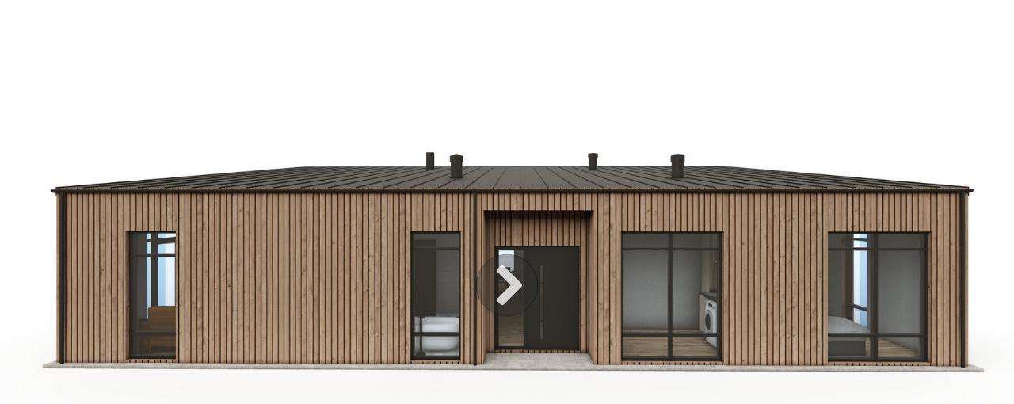

--- FILE ---
content_type: text/html
request_url: https://c.y360.at/prod/2CaQSOfvQ/qm0imwOJq/va/iframe.html
body_size: 1001
content:
<!doctype html>
<html lang="en">
<head>
  <meta charset="utf-8">

  <title>360 Product View :: Final - cropped for yat360 - 21PROJ_8 - 2060x940 - x240 y410</title>
  <meta name="description" content="">
  <meta name="keywords" content="360, 360 view, product view">
  <meta name="generator" content="YoFLA.com 360 Product View Creator, Build #121, homepage: https://www.yofla.com/3d-rotate/creator">
  <meta name="viewport" content="initial-scale=1, width=device-width">
  <link rel="icon" type="image/jpeg" href="//c.y360.at/prod/2CaQSOfvQ/qm0imwOJq/images360/21PROJ_8-360-view-001.jpg">
  <link rel="stylesheet" href="styles.css">
  
  	<style>
		body,html{width: 100%; height: 100%; padding:0; margin:0; overflow: hidden; }
		.y360{ width: 100%; height: 100%; border: 0; overflow: hidden;}
	</style>

</head>

<body>
  <div
	class="y360 y360__instance y360--svgRoundLight y360--controls-over y360--controls-justify-edges  y360--noborder  auto-aspect-ratio auto-aspect-ratio__2000x940 auto-aspect-ratio__modify-height-940"
	data-y360='{"path":"","id":"qm0imwOJq"}'
	id="qm0imwOJq"
	>
    
            <div class="y360__placeholder">
                <img src="//c.y360.at/prod/2CaQSOfvQ/qm0imwOJq/images1080/21PROJ_8-360-view-001.jpg" class="y360__placeholder-image" />
            </div>
            
	
        <div class="y360-preloader y360-default-preloader y360-default-preloader--small">
            <div class="y360-preloader__bar y360-default-preloader__bar">
            </div>
            <div class="y360-default-preloader__text">
                    <span class="y360-preloader-percent__text">
                        0%
                    </span>
            </div>
        </div>

	<div class="y360__images">
	</div>
	<div class="y360__controls">
		<button class="y360__button y360__button--play" title="toggle play">
			<span class="button__icon button__icon--play" aria-label="play"></span>
			<span class="button__text" aria-hidden="true">Play</span>
		</button>

		<button class="y360__button y360__button--left" title="step left">
			<span class="button__icon button__icon--left" aria-label="step left"></span>
			<span class="button__text" aria-hidden="true">Left</span>
		</button>

		<button class="y360__button y360__button--right" title="step right">
			<span class="button__icon button__icon--right" aria-label="step right"></span>
			<span class="button__text" aria-hidden="true">Right</span>
		</button>

		<button class="y360__button y360__button--fullscreen" title="toggle fullscreen">
			<span class="button__icon button__icon--fullscreen" aria-label="toggle fullscreen"></span>
			<span class="button__text" aria-hidden="true">Fullscreen</span>
		</button>

	</div>
	<div class="y360__start-button"> </div>
	
</div>

  <script src="config.js"></script>
  <script src="yofla360.js"></script>
  <script>
        // start loading images or show start button / start image
        y360.createPlayer("qm0imwOJq")
            .then(function (view) {
            // view is initialized
        })
        .catch(function (error) {
            // some error
            console.log('error creating 360 view:', error)
        });
 </script>
</body>
</html>


--- FILE ---
content_type: text/css
request_url: https://c.y360.at/prod/2CaQSOfvQ/qm0imwOJq/va/styles.css
body_size: 1191
content:

 
.y360 * {
  box-sizing: border-box;
}

.y360 {
  display: flex;
  box-sizing: border-box;
  position: relative;
  
  border: 1px solid silver;
  
  min-width: 100px;
  min-height: 100px;
  max-width: 100%;
  
  background: white;
  
  -webkit-tap-highlight-color: rgba(0, 0, 0, 0);
  -webkit-tap-highlight-color: transparent;
}

.y360.y360--noborder{
  border: 0px;
}

.y360:fullscreen {
  width: 100%;
  height: 100%;
}

.y360:-webkit-full-screen {
  width: 100vw;
  height: 100vh;
}

.y360:-moz-full-screen {
  width: 100vw;
  height: 100vh;
}

.y360:-ms-fullscreen {
  width: 100vw;
  height: 100vh;
}

.y360:fullscreen {
  width: 100vw;
  height: 100vh;
}

.y360--controls-below .y360__images,
.y360__placeholder,
.y360__images {
  position: absolute;
  z-index: 0;
  background: none;
  width: 100%;
  height: calc(100% - 40px); /* height of controls */
  display: block;
  overflow: hidden;
  touch-action: pan-y pinch-zoom;
}

.y360--controls-over .y360__images,
.y360--controls-over .y360__placeholder {
  height: 100%;
}

.y360__placeholder {
  display: flex;
}

.y360__placeholder-image{
  width:100%;
  height:100%;
  display: block;
  margin: auto;
  justify-self: center;
  align-self: center;
  object-fit: contain;
}

.y360__controls {
  position: absolute;
  z-index: 1;
  bottom: 3px;
  height: 27px;
  width: 100%;
  background: none;
  display: none;
}

.y360--controls-justify-centered .y360__controls{
    justify-content: center;
}

.y360__button {
  width: 22px;
  height: 22px;
  display: block;
  border: none;
  background: none;
  padding: 0;
  margin-left: 5px;
  cursor: pointer;
  outline: none;
}

.y360__button.y360__button--fullscreen {
  margin-left: auto;
  margin-right: 5px;
}

.y360--controls-justify-centered .y360__button.y360__button--fullscreen {
   margin-left: 5px; 
}



.y360__button {
  filter: invert(29%) sepia(30%) saturate(25%) hue-rotate(358deg) brightness(100%) contrast(88%);
}
.y360__button:hover {
  filter: invert(8%) sepia(11%) saturate(17%) hue-rotate(339deg) brightness(96%) contrast(88%);
}

.y360__button:active {
  filter: invert(29%) sepia(30%) saturate(25%) hue-rotate(358deg) brightness(100%) contrast(88%);
}

.y360__button .button__icon {
  display: block;
  width: 100%;
  height: 100%;
}

.y360__button .button__text {
  display: none;
}

.y360__button.y360__button--hidden {
  display: none;
}

.y360__button.y360__button--play {
}

.y360__button.y360__button--left {
}

.y360__button.y360__button--right {
}

.y360__button.y360__button--fullscreen {
 margin-left:auto;
}


.button__icon--play {
  background: no-repeat url('assets/play-circle-light.svg');
}

.y360__button:hover .button__icon--play {
}

.button__icon--left {
  background: no-repeat url('assets/chevron-circle-left-light.svg');
}

.y360__button:hover .button__icon--left {
}

.button__icon--right {
  background: no-repeat url('assets/chevron-circle-left-light.svg');
  transform: rotate(180deg);
}

.y360__button:hover .button__icon--right {
}

.button__icon--fullscreen {
  background: no-repeat url('assets/expand-alt-light.svg');
}

.y360__button:hover .button__icon--fullscreen {
}


.y360__start-button {
  height: 80px;
  width: 80px;
  background: #555;
  border-radius: 50%;
  position: absolute;
  top: calc(50% - 40px);
  left: calc(50% - 40px);
  display: none;
  cursor: pointer;
  background: no-repeat url('assets/chevron-circle-right-duotone.svg');
  background-size: 100%;
}

.y360__start-button:hover {
  transform: scale(1.1);
}

.y360__start-image{
  overflow: hidden;
  position: absolute;
  width:  100%;
  height:  100%;
  display: flex;
  align-items: center;
  justify-content: center;
}

.y360__start-image img{
  width:  auto;
  height:  100%;
  flex: none;
}

.y360__start-image.y360__start-image--keep-size{
}

.y360__start-image.y360__start-image--keep-size img{
  width:  auto;
  height:  auto;
}



/* --------------------- */
/*  Preloader :: Default */
/* --------------------- */

.y360-preloader {
    display: none;
}

.y360-default-preloader {
    height: 30px;
    width: 100%;
    margin: 10px 10px;
    background: rgba(162, 162,162,0.8);
    border: 1px solid gray;
    align-self: center;
    z-index: 50;
}

_:-ms-fullscreen, :root ..y360-default-preloader { 
 margin: 0;
}

.y360-default-preloader.y360-default-preloader--small {
    height: 20px;
}

.y360-default-preloader.y360-default-preloader--large {
    height: 45px;
}

.y360-default-preloader__bar {
    background: rgba(255, 255,255,0.8);
    height: 28px;
    width: 0%;
}

.y360-default-preloader--small .y360-default-preloader__bar {
    height: 18px;
}

.y360-default-preloader--large .y360-default-preloader__bar {
    height: 43px;
}

.y360-default-preloader__text {
    z-index: 1;
    color: rgba(34, 34,34,0.8);
    font-size: 20px;
    font-family: sans-serif;
    line-height: 32px;
    display: inline-block;
    width: 95%;
    text-align: center;
    padding: 0 5px;
    position: absolute;
}

.y360-default-preloader--small .y360-default-preloader__text {
    line-height: 18px;
    font-size: 14px;
}

.y360-default-preloader--large .y360-default-preloader__text {
    line-height: 45px;
    font-size: 28px;
}




--- FILE ---
content_type: application/javascript
request_url: https://c.y360.at/prod/2CaQSOfvQ/qm0imwOJq/va/config.js
body_size: 1197
content:

window.Yofla360_configs = window.Yofla360_configs || {};
window.Yofla360_configs['qm0imwOJq'] = {
    "custom": {},
    "hotspots": {},
    "settings": {
        "rotation": {
            "rotatePeriod": 5,
            "rotateOnStart": true,
            "rotateOnce": false,
            "rotateDirection": 1,
            "bounce": false
        },
        "preloader": {
            "image": 0,
            "showStartButton": true,
            "startImage": "",
            "startImageSizing": "fit",
            "startImageBgColor": {
                "r": 0,
                "g": 0,
                "b": 0,
                "a": 0.5
            },
            "placeholderImage": "images1080/21PROJ_8-360-view-001.jpg"
        },
        "userInterface": {
            "showToggleFullscreenButton": true,
            "showTogglePlayButton": true,
            "showArrows": true
        },
        "control": {
            "reverseDrag": true
        }
    },
    "images": [
        {
            "src": "21PROJ_8-360-view-001.jpg",
            "baseUrl": "https://c.y360.at/prod/2CaQSOfvQ/qm0imwOJq/"
        },
        {
            "src": "21PROJ_8-360-view-003.jpg",
            "baseUrl": "https://c.y360.at/prod/2CaQSOfvQ/qm0imwOJq/"
        },
        {
            "src": "21PROJ_8-360-view-005.jpg",
            "baseUrl": "https://c.y360.at/prod/2CaQSOfvQ/qm0imwOJq/"
        },
        {
            "src": "21PROJ_8-360-view-007.jpg",
            "baseUrl": "https://c.y360.at/prod/2CaQSOfvQ/qm0imwOJq/"
        },
        {
            "src": "21PROJ_8-360-view-009.jpg",
            "baseUrl": "https://c.y360.at/prod/2CaQSOfvQ/qm0imwOJq/"
        },
        {
            "src": "21PROJ_8-360-view-011.jpg",
            "baseUrl": "https://c.y360.at/prod/2CaQSOfvQ/qm0imwOJq/"
        },
        {
            "src": "21PROJ_8-360-view-013.jpg",
            "baseUrl": "https://c.y360.at/prod/2CaQSOfvQ/qm0imwOJq/"
        },
        {
            "src": "21PROJ_8-360-view-015.jpg",
            "baseUrl": "https://c.y360.at/prod/2CaQSOfvQ/qm0imwOJq/"
        },
        {
            "src": "21PROJ_8-360-view-017.jpg",
            "baseUrl": "https://c.y360.at/prod/2CaQSOfvQ/qm0imwOJq/"
        },
        {
            "src": "21PROJ_8-360-view-019.jpg",
            "baseUrl": "https://c.y360.at/prod/2CaQSOfvQ/qm0imwOJq/"
        },
        {
            "src": "21PROJ_8-360-view-021.jpg",
            "baseUrl": "https://c.y360.at/prod/2CaQSOfvQ/qm0imwOJq/"
        },
        {
            "src": "21PROJ_8-360-view-023.jpg",
            "baseUrl": "https://c.y360.at/prod/2CaQSOfvQ/qm0imwOJq/"
        },
        {
            "src": "21PROJ_8-360-view-025.jpg",
            "baseUrl": "https://c.y360.at/prod/2CaQSOfvQ/qm0imwOJq/"
        },
        {
            "src": "21PROJ_8-360-view-027.jpg",
            "baseUrl": "https://c.y360.at/prod/2CaQSOfvQ/qm0imwOJq/"
        },
        {
            "src": "21PROJ_8-360-view-029.jpg",
            "baseUrl": "https://c.y360.at/prod/2CaQSOfvQ/qm0imwOJq/"
        },
        {
            "src": "21PROJ_8-360-view-031.jpg",
            "baseUrl": "https://c.y360.at/prod/2CaQSOfvQ/qm0imwOJq/"
        },
        {
            "src": "21PROJ_8-360-view-033.jpg",
            "baseUrl": "https://c.y360.at/prod/2CaQSOfvQ/qm0imwOJq/"
        },
        {
            "src": "21PROJ_8-360-view-035.jpg",
            "baseUrl": "https://c.y360.at/prod/2CaQSOfvQ/qm0imwOJq/"
        },
        {
            "src": "21PROJ_8-360-view-037.jpg",
            "baseUrl": "https://c.y360.at/prod/2CaQSOfvQ/qm0imwOJq/"
        },
        {
            "src": "21PROJ_8-360-view-039.jpg",
            "baseUrl": "https://c.y360.at/prod/2CaQSOfvQ/qm0imwOJq/"
        },
        {
            "src": "21PROJ_8-360-view-041.jpg",
            "baseUrl": "https://c.y360.at/prod/2CaQSOfvQ/qm0imwOJq/"
        },
        {
            "src": "21PROJ_8-360-view-043.jpg",
            "baseUrl": "https://c.y360.at/prod/2CaQSOfvQ/qm0imwOJq/"
        },
        {
            "src": "21PROJ_8-360-view-045.jpg",
            "baseUrl": "https://c.y360.at/prod/2CaQSOfvQ/qm0imwOJq/"
        },
        {
            "src": "21PROJ_8-360-view-047.jpg",
            "baseUrl": "https://c.y360.at/prod/2CaQSOfvQ/qm0imwOJq/"
        },
        {
            "src": "21PROJ_8-360-view-049.jpg",
            "baseUrl": "https://c.y360.at/prod/2CaQSOfvQ/qm0imwOJq/"
        },
        {
            "src": "21PROJ_8-360-view-051.jpg",
            "baseUrl": "https://c.y360.at/prod/2CaQSOfvQ/qm0imwOJq/"
        },
        {
            "src": "21PROJ_8-360-view-053.jpg",
            "baseUrl": "https://c.y360.at/prod/2CaQSOfvQ/qm0imwOJq/"
        },
        {
            "src": "21PROJ_8-360-view-055.jpg",
            "baseUrl": "https://c.y360.at/prod/2CaQSOfvQ/qm0imwOJq/"
        },
        {
            "src": "21PROJ_8-360-view-057.jpg",
            "baseUrl": "https://c.y360.at/prod/2CaQSOfvQ/qm0imwOJq/"
        },
        {
            "src": "21PROJ_8-360-view-059.jpg",
            "baseUrl": "https://c.y360.at/prod/2CaQSOfvQ/qm0imwOJq/"
        },
        {
            "src": "21PROJ_8-360-view-061.jpg",
            "baseUrl": "https://c.y360.at/prod/2CaQSOfvQ/qm0imwOJq/"
        },
        {
            "src": "21PROJ_8-360-view-063.jpg",
            "baseUrl": "https://c.y360.at/prod/2CaQSOfvQ/qm0imwOJq/"
        },
        {
            "src": "21PROJ_8-360-view-065.jpg",
            "baseUrl": "https://c.y360.at/prod/2CaQSOfvQ/qm0imwOJq/"
        },
        {
            "src": "21PROJ_8-360-view-067.jpg",
            "baseUrl": "https://c.y360.at/prod/2CaQSOfvQ/qm0imwOJq/"
        },
        {
            "src": "21PROJ_8-360-view-069.jpg",
            "baseUrl": "https://c.y360.at/prod/2CaQSOfvQ/qm0imwOJq/"
        },
        {
            "src": "21PROJ_8-360-view-071.jpg",
            "baseUrl": "https://c.y360.at/prod/2CaQSOfvQ/qm0imwOJq/"
        },
        {
            "src": "21PROJ_8-360-view-073.jpg",
            "baseUrl": "https://c.y360.at/prod/2CaQSOfvQ/qm0imwOJq/"
        },
        {
            "src": "21PROJ_8-360-view-075.jpg",
            "baseUrl": "https://c.y360.at/prod/2CaQSOfvQ/qm0imwOJq/"
        },
        {
            "src": "21PROJ_8-360-view-077.jpg",
            "baseUrl": "https://c.y360.at/prod/2CaQSOfvQ/qm0imwOJq/"
        },
        {
            "src": "21PROJ_8-360-view-079.jpg",
            "baseUrl": "https://c.y360.at/prod/2CaQSOfvQ/qm0imwOJq/"
        },
        {
            "src": "21PROJ_8-360-view-081.jpg",
            "baseUrl": "https://c.y360.at/prod/2CaQSOfvQ/qm0imwOJq/"
        },
        {
            "src": "21PROJ_8-360-view-083.jpg",
            "baseUrl": "https://c.y360.at/prod/2CaQSOfvQ/qm0imwOJq/"
        },
        {
            "src": "21PROJ_8-360-view-085.jpg",
            "baseUrl": "https://c.y360.at/prod/2CaQSOfvQ/qm0imwOJq/"
        },
        {
            "src": "21PROJ_8-360-view-087.jpg",
            "baseUrl": "https://c.y360.at/prod/2CaQSOfvQ/qm0imwOJq/"
        },
        {
            "src": "21PROJ_8-360-view-089.jpg",
            "baseUrl": "https://c.y360.at/prod/2CaQSOfvQ/qm0imwOJq/"
        },
        {
            "src": "21PROJ_8-360-view-091.jpg",
            "baseUrl": "https://c.y360.at/prod/2CaQSOfvQ/qm0imwOJq/"
        },
        {
            "src": "21PROJ_8-360-view-093.jpg",
            "baseUrl": "https://c.y360.at/prod/2CaQSOfvQ/qm0imwOJq/"
        },
        {
            "src": "21PROJ_8-360-view-095.jpg",
            "baseUrl": "https://c.y360.at/prod/2CaQSOfvQ/qm0imwOJq/"
        },
        {
            "src": "21PROJ_8-360-view-097.jpg",
            "baseUrl": "https://c.y360.at/prod/2CaQSOfvQ/qm0imwOJq/"
        },
        {
            "src": "21PROJ_8-360-view-099.jpg",
            "baseUrl": "https://c.y360.at/prod/2CaQSOfvQ/qm0imwOJq/"
        },
        {
            "src": "21PROJ_8-360-view-101.jpg",
            "baseUrl": "https://c.y360.at/prod/2CaQSOfvQ/qm0imwOJq/"
        },
        {
            "src": "21PROJ_8-360-view-103.jpg",
            "baseUrl": "https://c.y360.at/prod/2CaQSOfvQ/qm0imwOJq/"
        },
        {
            "src": "21PROJ_8-360-view-105.jpg",
            "baseUrl": "https://c.y360.at/prod/2CaQSOfvQ/qm0imwOJq/"
        },
        {
            "src": "21PROJ_8-360-view-107.jpg",
            "baseUrl": "https://c.y360.at/prod/2CaQSOfvQ/qm0imwOJq/"
        },
        {
            "src": "21PROJ_8-360-view-109.jpg",
            "baseUrl": "https://c.y360.at/prod/2CaQSOfvQ/qm0imwOJq/"
        },
        {
            "src": "21PROJ_8-360-view-111.jpg",
            "baseUrl": "https://c.y360.at/prod/2CaQSOfvQ/qm0imwOJq/"
        },
        {
            "src": "21PROJ_8-360-view-113.jpg",
            "baseUrl": "https://c.y360.at/prod/2CaQSOfvQ/qm0imwOJq/"
        },
        {
            "src": "21PROJ_8-360-view-115.jpg",
            "baseUrl": "https://c.y360.at/prod/2CaQSOfvQ/qm0imwOJq/"
        },
        {
            "src": "21PROJ_8-360-view-117.jpg",
            "baseUrl": "https://c.y360.at/prod/2CaQSOfvQ/qm0imwOJq/"
        },
        {
            "src": "21PROJ_8-360-view-119.jpg",
            "baseUrl": "https://c.y360.at/prod/2CaQSOfvQ/qm0imwOJq/"
        },
        {
            "src": "21PROJ_8-360-view-121.jpg",
            "baseUrl": "https://c.y360.at/prod/2CaQSOfvQ/qm0imwOJq/"
        },
        {
            "src": "21PROJ_8-360-view-123.jpg",
            "baseUrl": "https://c.y360.at/prod/2CaQSOfvQ/qm0imwOJq/"
        },
        {
            "src": "21PROJ_8-360-view-125.jpg",
            "baseUrl": "https://c.y360.at/prod/2CaQSOfvQ/qm0imwOJq/"
        },
        {
            "src": "21PROJ_8-360-view-127.jpg",
            "baseUrl": "https://c.y360.at/prod/2CaQSOfvQ/qm0imwOJq/"
        },
        {
            "src": "21PROJ_8-360-view-129.jpg",
            "baseUrl": "https://c.y360.at/prod/2CaQSOfvQ/qm0imwOJq/"
        },
        {
            "src": "21PROJ_8-360-view-131.jpg",
            "baseUrl": "https://c.y360.at/prod/2CaQSOfvQ/qm0imwOJq/"
        },
        {
            "src": "21PROJ_8-360-view-133.jpg",
            "baseUrl": "https://c.y360.at/prod/2CaQSOfvQ/qm0imwOJq/"
        },
        {
            "src": "21PROJ_8-360-view-135.jpg",
            "baseUrl": "https://c.y360.at/prod/2CaQSOfvQ/qm0imwOJq/"
        },
        {
            "src": "21PROJ_8-360-view-137.jpg",
            "baseUrl": "https://c.y360.at/prod/2CaQSOfvQ/qm0imwOJq/"
        },
        {
            "src": "21PROJ_8-360-view-139.jpg",
            "baseUrl": "https://c.y360.at/prod/2CaQSOfvQ/qm0imwOJq/"
        },
        {
            "src": "21PROJ_8-360-view-141.jpg",
            "baseUrl": "https://c.y360.at/prod/2CaQSOfvQ/qm0imwOJq/"
        },
        {
            "src": "21PROJ_8-360-view-143.jpg",
            "baseUrl": "https://c.y360.at/prod/2CaQSOfvQ/qm0imwOJq/"
        },
        {
            "src": "21PROJ_8-360-view-145.jpg",
            "baseUrl": "https://c.y360.at/prod/2CaQSOfvQ/qm0imwOJq/"
        },
        {
            "src": "21PROJ_8-360-view-147.jpg",
            "baseUrl": "https://c.y360.at/prod/2CaQSOfvQ/qm0imwOJq/"
        },
        {
            "src": "21PROJ_8-360-view-149.jpg",
            "baseUrl": "https://c.y360.at/prod/2CaQSOfvQ/qm0imwOJq/"
        },
        {
            "src": "21PROJ_8-360-view-151.jpg",
            "baseUrl": "https://c.y360.at/prod/2CaQSOfvQ/qm0imwOJq/"
        },
        {
            "src": "21PROJ_8-360-view-153.jpg",
            "baseUrl": "https://c.y360.at/prod/2CaQSOfvQ/qm0imwOJq/"
        },
        {
            "src": "21PROJ_8-360-view-155.jpg",
            "baseUrl": "https://c.y360.at/prod/2CaQSOfvQ/qm0imwOJq/"
        },
        {
            "src": "21PROJ_8-360-view-157.jpg",
            "baseUrl": "https://c.y360.at/prod/2CaQSOfvQ/qm0imwOJq/"
        },
        {
            "src": "21PROJ_8-360-view-159.jpg",
            "baseUrl": "https://c.y360.at/prod/2CaQSOfvQ/qm0imwOJq/"
        },
        {
            "src": "21PROJ_8-360-view-161.jpg",
            "baseUrl": "https://c.y360.at/prod/2CaQSOfvQ/qm0imwOJq/"
        },
        {
            "src": "21PROJ_8-360-view-163.jpg",
            "baseUrl": "https://c.y360.at/prod/2CaQSOfvQ/qm0imwOJq/"
        },
        {
            "src": "21PROJ_8-360-view-165.jpg",
            "baseUrl": "https://c.y360.at/prod/2CaQSOfvQ/qm0imwOJq/"
        },
        {
            "src": "21PROJ_8-360-view-167.jpg",
            "baseUrl": "https://c.y360.at/prod/2CaQSOfvQ/qm0imwOJq/"
        },
        {
            "src": "21PROJ_8-360-view-169.jpg",
            "baseUrl": "https://c.y360.at/prod/2CaQSOfvQ/qm0imwOJq/"
        },
        {
            "src": "21PROJ_8-360-view-171.jpg",
            "baseUrl": "https://c.y360.at/prod/2CaQSOfvQ/qm0imwOJq/"
        },
        {
            "src": "21PROJ_8-360-view-173.jpg",
            "baseUrl": "https://c.y360.at/prod/2CaQSOfvQ/qm0imwOJq/"
        },
        {
            "src": "21PROJ_8-360-view-175.jpg",
            "baseUrl": "https://c.y360.at/prod/2CaQSOfvQ/qm0imwOJq/"
        },
        {
            "src": "21PROJ_8-360-view-177.jpg",
            "baseUrl": "https://c.y360.at/prod/2CaQSOfvQ/qm0imwOJq/"
        },
        {
            "src": "21PROJ_8-360-view-179.jpg",
            "baseUrl": "https://c.y360.at/prod/2CaQSOfvQ/qm0imwOJq/"
        },
        {
            "src": "21PROJ_8-360-view-181.jpg",
            "baseUrl": "https://c.y360.at/prod/2CaQSOfvQ/qm0imwOJq/"
        },
        {
            "src": "21PROJ_8-360-view-183.jpg",
            "baseUrl": "https://c.y360.at/prod/2CaQSOfvQ/qm0imwOJq/"
        },
        {
            "src": "21PROJ_8-360-view-185.jpg",
            "baseUrl": "https://c.y360.at/prod/2CaQSOfvQ/qm0imwOJq/"
        },
        {
            "src": "21PROJ_8-360-view-187.jpg",
            "baseUrl": "https://c.y360.at/prod/2CaQSOfvQ/qm0imwOJq/"
        },
        {
            "src": "21PROJ_8-360-view-189.jpg",
            "baseUrl": "https://c.y360.at/prod/2CaQSOfvQ/qm0imwOJq/"
        },
        {
            "src": "21PROJ_8-360-view-191.jpg",
            "baseUrl": "https://c.y360.at/prod/2CaQSOfvQ/qm0imwOJq/"
        },
        {
            "src": "21PROJ_8-360-view-193.jpg",
            "baseUrl": "https://c.y360.at/prod/2CaQSOfvQ/qm0imwOJq/"
        },
        {
            "src": "21PROJ_8-360-view-195.jpg",
            "baseUrl": "https://c.y360.at/prod/2CaQSOfvQ/qm0imwOJq/"
        },
        {
            "src": "21PROJ_8-360-view-197.jpg",
            "baseUrl": "https://c.y360.at/prod/2CaQSOfvQ/qm0imwOJq/"
        },
        {
            "src": "21PROJ_8-360-view-199.jpg",
            "baseUrl": "https://c.y360.at/prod/2CaQSOfvQ/qm0imwOJq/"
        },
        {
            "src": "21PROJ_8-360-view-201.jpg",
            "baseUrl": "https://c.y360.at/prod/2CaQSOfvQ/qm0imwOJq/"
        },
        {
            "src": "21PROJ_8-360-view-203.jpg",
            "baseUrl": "https://c.y360.at/prod/2CaQSOfvQ/qm0imwOJq/"
        },
        {
            "src": "21PROJ_8-360-view-205.jpg",
            "baseUrl": "https://c.y360.at/prod/2CaQSOfvQ/qm0imwOJq/"
        },
        {
            "src": "21PROJ_8-360-view-207.jpg",
            "baseUrl": "https://c.y360.at/prod/2CaQSOfvQ/qm0imwOJq/"
        },
        {
            "src": "21PROJ_8-360-view-209.jpg",
            "baseUrl": "https://c.y360.at/prod/2CaQSOfvQ/qm0imwOJq/"
        },
        {
            "src": "21PROJ_8-360-view-211.jpg",
            "baseUrl": "https://c.y360.at/prod/2CaQSOfvQ/qm0imwOJq/"
        },
        {
            "src": "21PROJ_8-360-view-213.jpg",
            "baseUrl": "https://c.y360.at/prod/2CaQSOfvQ/qm0imwOJq/"
        },
        {
            "src": "21PROJ_8-360-view-215.jpg",
            "baseUrl": "https://c.y360.at/prod/2CaQSOfvQ/qm0imwOJq/"
        },
        {
            "src": "21PROJ_8-360-view-217.jpg",
            "baseUrl": "https://c.y360.at/prod/2CaQSOfvQ/qm0imwOJq/"
        },
        {
            "src": "21PROJ_8-360-view-219.jpg",
            "baseUrl": "https://c.y360.at/prod/2CaQSOfvQ/qm0imwOJq/"
        },
        {
            "src": "21PROJ_8-360-view-221.jpg",
            "baseUrl": "https://c.y360.at/prod/2CaQSOfvQ/qm0imwOJq/"
        },
        {
            "src": "21PROJ_8-360-view-223.jpg",
            "baseUrl": "https://c.y360.at/prod/2CaQSOfvQ/qm0imwOJq/"
        },
        {
            "src": "21PROJ_8-360-view-225.jpg",
            "baseUrl": "https://c.y360.at/prod/2CaQSOfvQ/qm0imwOJq/"
        },
        {
            "src": "21PROJ_8-360-view-227.jpg",
            "baseUrl": "https://c.y360.at/prod/2CaQSOfvQ/qm0imwOJq/"
        },
        {
            "src": "21PROJ_8-360-view-229.jpg",
            "baseUrl": "https://c.y360.at/prod/2CaQSOfvQ/qm0imwOJq/"
        },
        {
            "src": "21PROJ_8-360-view-231.jpg",
            "baseUrl": "https://c.y360.at/prod/2CaQSOfvQ/qm0imwOJq/"
        },
        {
            "src": "21PROJ_8-360-view-233.jpg",
            "baseUrl": "https://c.y360.at/prod/2CaQSOfvQ/qm0imwOJq/"
        },
        {
            "src": "21PROJ_8-360-view-235.jpg",
            "baseUrl": "https://c.y360.at/prod/2CaQSOfvQ/qm0imwOJq/"
        },
        {
            "src": "21PROJ_8-360-view-237.jpg",
            "baseUrl": "https://c.y360.at/prod/2CaQSOfvQ/qm0imwOJq/"
        },
        {
            "src": "21PROJ_8-360-view-239.jpg",
            "baseUrl": "https://c.y360.at/prod/2CaQSOfvQ/qm0imwOJq/"
        },
        {
            "src": "21PROJ_8-360-view-241.jpg",
            "baseUrl": "https://c.y360.at/prod/2CaQSOfvQ/qm0imwOJq/"
        },
        {
            "src": "21PROJ_8-360-view-243.jpg",
            "baseUrl": "https://c.y360.at/prod/2CaQSOfvQ/qm0imwOJq/"
        },
        {
            "src": "21PROJ_8-360-view-245.jpg",
            "baseUrl": "https://c.y360.at/prod/2CaQSOfvQ/qm0imwOJq/"
        },
        {
            "src": "21PROJ_8-360-view-247.jpg",
            "baseUrl": "https://c.y360.at/prod/2CaQSOfvQ/qm0imwOJq/"
        },
        {
            "src": "21PROJ_8-360-view-249.jpg",
            "baseUrl": "https://c.y360.at/prod/2CaQSOfvQ/qm0imwOJq/"
        },
        {
            "src": "21PROJ_8-360-view-251.jpg",
            "baseUrl": "https://c.y360.at/prod/2CaQSOfvQ/qm0imwOJq/"
        },
        {
            "src": "21PROJ_8-360-view-253.jpg",
            "baseUrl": "https://c.y360.at/prod/2CaQSOfvQ/qm0imwOJq/"
        },
        {
            "src": "21PROJ_8-360-view-255.jpg",
            "baseUrl": "https://c.y360.at/prod/2CaQSOfvQ/qm0imwOJq/"
        },
        {
            "src": "21PROJ_8-360-view-257.jpg",
            "baseUrl": "https://c.y360.at/prod/2CaQSOfvQ/qm0imwOJq/"
        },
        {
            "src": "21PROJ_8-360-view-259.jpg",
            "baseUrl": "https://c.y360.at/prod/2CaQSOfvQ/qm0imwOJq/"
        },
        {
            "src": "21PROJ_8-360-view-261.jpg",
            "baseUrl": "https://c.y360.at/prod/2CaQSOfvQ/qm0imwOJq/"
        },
        {
            "src": "21PROJ_8-360-view-263.jpg",
            "baseUrl": "https://c.y360.at/prod/2CaQSOfvQ/qm0imwOJq/"
        },
        {
            "src": "21PROJ_8-360-view-265.jpg",
            "baseUrl": "https://c.y360.at/prod/2CaQSOfvQ/qm0imwOJq/"
        },
        {
            "src": "21PROJ_8-360-view-267.jpg",
            "baseUrl": "https://c.y360.at/prod/2CaQSOfvQ/qm0imwOJq/"
        },
        {
            "src": "21PROJ_8-360-view-269.jpg",
            "baseUrl": "https://c.y360.at/prod/2CaQSOfvQ/qm0imwOJq/"
        },
        {
            "src": "21PROJ_8-360-view-271.jpg",
            "baseUrl": "https://c.y360.at/prod/2CaQSOfvQ/qm0imwOJq/"
        },
        {
            "src": "21PROJ_8-360-view-273.jpg",
            "baseUrl": "https://c.y360.at/prod/2CaQSOfvQ/qm0imwOJq/"
        },
        {
            "src": "21PROJ_8-360-view-275.jpg",
            "baseUrl": "https://c.y360.at/prod/2CaQSOfvQ/qm0imwOJq/"
        },
        {
            "src": "21PROJ_8-360-view-277.jpg",
            "baseUrl": "https://c.y360.at/prod/2CaQSOfvQ/qm0imwOJq/"
        },
        {
            "src": "21PROJ_8-360-view-279.jpg",
            "baseUrl": "https://c.y360.at/prod/2CaQSOfvQ/qm0imwOJq/"
        },
        {
            "src": "21PROJ_8-360-view-281.jpg",
            "baseUrl": "https://c.y360.at/prod/2CaQSOfvQ/qm0imwOJq/"
        },
        {
            "src": "21PROJ_8-360-view-283.jpg",
            "baseUrl": "https://c.y360.at/prod/2CaQSOfvQ/qm0imwOJq/"
        },
        {
            "src": "21PROJ_8-360-view-285.jpg",
            "baseUrl": "https://c.y360.at/prod/2CaQSOfvQ/qm0imwOJq/"
        },
        {
            "src": "21PROJ_8-360-view-287.jpg",
            "baseUrl": "https://c.y360.at/prod/2CaQSOfvQ/qm0imwOJq/"
        },
        {
            "src": "21PROJ_8-360-view-289.jpg",
            "baseUrl": "https://c.y360.at/prod/2CaQSOfvQ/qm0imwOJq/"
        },
        {
            "src": "21PROJ_8-360-view-291.jpg",
            "baseUrl": "https://c.y360.at/prod/2CaQSOfvQ/qm0imwOJq/"
        },
        {
            "src": "21PROJ_8-360-view-293.jpg",
            "baseUrl": "https://c.y360.at/prod/2CaQSOfvQ/qm0imwOJq/"
        },
        {
            "src": "21PROJ_8-360-view-295.jpg",
            "baseUrl": "https://c.y360.at/prod/2CaQSOfvQ/qm0imwOJq/"
        },
        {
            "src": "21PROJ_8-360-view-297.jpg",
            "baseUrl": "https://c.y360.at/prod/2CaQSOfvQ/qm0imwOJq/"
        },
        {
            "src": "21PROJ_8-360-view-299.jpg",
            "baseUrl": "https://c.y360.at/prod/2CaQSOfvQ/qm0imwOJq/"
        },
        {
            "src": "21PROJ_8-360-view-301.jpg",
            "baseUrl": "https://c.y360.at/prod/2CaQSOfvQ/qm0imwOJq/"
        },
        {
            "src": "21PROJ_8-360-view-303.jpg",
            "baseUrl": "https://c.y360.at/prod/2CaQSOfvQ/qm0imwOJq/"
        },
        {
            "src": "21PROJ_8-360-view-305.jpg",
            "baseUrl": "https://c.y360.at/prod/2CaQSOfvQ/qm0imwOJq/"
        },
        {
            "src": "21PROJ_8-360-view-307.jpg",
            "baseUrl": "https://c.y360.at/prod/2CaQSOfvQ/qm0imwOJq/"
        },
        {
            "src": "21PROJ_8-360-view-309.jpg",
            "baseUrl": "https://c.y360.at/prod/2CaQSOfvQ/qm0imwOJq/"
        },
        {
            "src": "21PROJ_8-360-view-311.jpg",
            "baseUrl": "https://c.y360.at/prod/2CaQSOfvQ/qm0imwOJq/"
        },
        {
            "src": "21PROJ_8-360-view-313.jpg",
            "baseUrl": "https://c.y360.at/prod/2CaQSOfvQ/qm0imwOJq/"
        },
        {
            "src": "21PROJ_8-360-view-315.jpg",
            "baseUrl": "https://c.y360.at/prod/2CaQSOfvQ/qm0imwOJq/"
        },
        {
            "src": "21PROJ_8-360-view-317.jpg",
            "baseUrl": "https://c.y360.at/prod/2CaQSOfvQ/qm0imwOJq/"
        },
        {
            "src": "21PROJ_8-360-view-319.jpg",
            "baseUrl": "https://c.y360.at/prod/2CaQSOfvQ/qm0imwOJq/"
        },
        {
            "src": "21PROJ_8-360-view-321.jpg",
            "baseUrl": "https://c.y360.at/prod/2CaQSOfvQ/qm0imwOJq/"
        },
        {
            "src": "21PROJ_8-360-view-323.jpg",
            "baseUrl": "https://c.y360.at/prod/2CaQSOfvQ/qm0imwOJq/"
        },
        {
            "src": "21PROJ_8-360-view-325.jpg",
            "baseUrl": "https://c.y360.at/prod/2CaQSOfvQ/qm0imwOJq/"
        },
        {
            "src": "21PROJ_8-360-view-327.jpg",
            "baseUrl": "https://c.y360.at/prod/2CaQSOfvQ/qm0imwOJq/"
        },
        {
            "src": "21PROJ_8-360-view-329.jpg",
            "baseUrl": "https://c.y360.at/prod/2CaQSOfvQ/qm0imwOJq/"
        },
        {
            "src": "21PROJ_8-360-view-331.jpg",
            "baseUrl": "https://c.y360.at/prod/2CaQSOfvQ/qm0imwOJq/"
        },
        {
            "src": "21PROJ_8-360-view-333.jpg",
            "baseUrl": "https://c.y360.at/prod/2CaQSOfvQ/qm0imwOJq/"
        },
        {
            "src": "21PROJ_8-360-view-335.jpg",
            "baseUrl": "https://c.y360.at/prod/2CaQSOfvQ/qm0imwOJq/"
        },
        {
            "src": "21PROJ_8-360-view-337.jpg",
            "baseUrl": "https://c.y360.at/prod/2CaQSOfvQ/qm0imwOJq/"
        },
        {
            "src": "21PROJ_8-360-view-339.jpg",
            "baseUrl": "https://c.y360.at/prod/2CaQSOfvQ/qm0imwOJq/"
        },
        {
            "src": "21PROJ_8-360-view-341.jpg",
            "baseUrl": "https://c.y360.at/prod/2CaQSOfvQ/qm0imwOJq/"
        },
        {
            "src": "21PROJ_8-360-view-343.jpg",
            "baseUrl": "https://c.y360.at/prod/2CaQSOfvQ/qm0imwOJq/"
        },
        {
            "src": "21PROJ_8-360-view-345.jpg",
            "baseUrl": "https://c.y360.at/prod/2CaQSOfvQ/qm0imwOJq/"
        },
        {
            "src": "21PROJ_8-360-view-347.jpg",
            "baseUrl": "https://c.y360.at/prod/2CaQSOfvQ/qm0imwOJq/"
        },
        {
            "src": "21PROJ_8-360-view-349.jpg",
            "baseUrl": "https://c.y360.at/prod/2CaQSOfvQ/qm0imwOJq/"
        },
        {
            "src": "21PROJ_8-360-view-351.jpg",
            "baseUrl": "https://c.y360.at/prod/2CaQSOfvQ/qm0imwOJq/"
        },
        {
            "src": "21PROJ_8-360-view-353.jpg",
            "baseUrl": "https://c.y360.at/prod/2CaQSOfvQ/qm0imwOJq/"
        },
        {
            "src": "21PROJ_8-360-view-355.jpg",
            "baseUrl": "https://c.y360.at/prod/2CaQSOfvQ/qm0imwOJq/"
        },
        {
            "src": "21PROJ_8-360-view-357.jpg",
            "baseUrl": "https://c.y360.at/prod/2CaQSOfvQ/qm0imwOJq/"
        },
        {
            "src": "21PROJ_8-360-view-359.jpg",
            "baseUrl": "https://c.y360.at/prod/2CaQSOfvQ/qm0imwOJq/"
        }
    ],
    "meta": {
        "images": {
            "maxWidth": 1689,
            "ratio": 2.16816431322208,
            "folderNames": {
                "360": "images360",
                "1080": "images1080",
                "original": "imagesOriginal"
            }
        },
        "creator": {
            "buildId": 121,
            "playerBuildId": 52,
            "createdAt": "2022-01-18T00:29:46.025Z",
            "updatedAt": "2022-01-18T00:33:25.930Z",
            "latestVersionCode": "va"
        }
    }
};
window.Yofla360_configs['yofla360_Final_-_cropped_for_yat360_-_21PROJ_8_-_2060x940_-_x240_y410'] = window.Yofla360_configs['qm0imwOJq']
window.RotationData = window.Yofla360_configs['qm0imwOJq']


--- FILE ---
content_type: application/javascript
request_url: https://c.y360.at/prod/2CaQSOfvQ/qm0imwOJq/va/yofla360.js
body_size: 102737
content:
/**
 * 360 Product Viewer by www.YoFLA.com (c) Matus Laco
 *
 * License type: YFL_CLOUD_VERSION_A
 * License owner: not provided
 * Account Id: 2CaQSOfvQ
 * Player version: 52
 */
!function(t){var e={};function r(i){if(e[i])return e[i].exports;var n=e[i]={i:i,l:!1,exports:{}};return t[i].call(n.exports,n,n.exports,r),n.l=!0,n.exports}r.m=t,r.c=e,r.d=function(t,e,i){r.o(t,e)||Object.defineProperty(t,e,{enumerable:!0,get:i})},r.r=function(t){"undefined"!=typeof Symbol&&Symbol.toStringTag&&Object.defineProperty(t,Symbol.toStringTag,{value:"Module"}),Object.defineProperty(t,"__esModule",{value:!0})},r.t=function(t,e){if(1&e&&(t=r(t)),8&e)return t;if(4&e&&"object"==typeof t&&t&&t.__esModule)return t;var i=Object.create(null);if(r.r(i),Object.defineProperty(i,"default",{enumerable:!0,value:t}),2&e&&"string"!=typeof t)for(var n in t)r.d(i,n,function(e){return t[e]}.bind(null,n));return i},r.n=function(t){var e=t&&t.__esModule?function(){return t.default}:function(){return t};return r.d(e,"a",e),e},r.o=function(t,e){return Object.prototype.hasOwnProperty.call(t,e)},r.p="",r(r.s=5)}([function(t,e,r){"use strict";Object.defineProperty(e,"__esModule",{value:!0}),e.CLASSNAME_PLACEHOLDER="y360__placeholder",e.CLASSNAME_PLAYER="y360__player",e.CLASSNAME_IMAGES="y360__images",e.CLASSNAME_PRELOADER="y360-preloader",e.CLASSNAME_PRELOADER_BAR="y360-preloader__bar",e.CLASSNAME_PRELOADER_TEXT="y360-preloader-percent__text",e.CLASSNAME_CONTROLS="y360__controls",e.CLASSNAME_START_BUTTON="y360__start-button",e.CLASSNAME_START_IMAGE="y360__start-image",e.CLASSNAME_BUTTON_PLAY="y360__button--play",e.CLASSNAME_BUTTON_LEFT="y360__button--left",e.CLASSNAME_BUTTON_RIGHT="y360__button--right",e.CLASSNAME_BUTTON_FULLSCREEN="y360__button--fullscreen",e.LOADING_COMPLETE="LOADING_COMPLETE",e.LOADING_PROGRESS="LOADING_PROGRESS",e.LOADING_START="LOADING_START",e.PRELOADER_LOADING_COMPLETE="PRELOADER_LOADING_COMPLETE",e.IMAGE_RESIZED="IMAGE_RESIZED",e.INTERACTION_PAN_DELTAS="INTERACTION_PAN_DELTAS",e.INTERACTION_STARTS="INTERACTION_STARTS",e.INTERACTION_SINGLE_TAP="INTERACTION_SINGLE_END",e.INTERACTION_DOUBLE_TAP="INTERACTION_DOUBLE_END",e.INTERACTION_SWIPE_END="INTERACTION_SWIPE_END",e.POINTER_ON_RELEASE="POINTER_ON_RELEASE",e.BUILD_ID=51,e.LINK_HOME="https://www.yofla.com/3d-rotate/creator/?utm_medium=player",e.LINK_FREE="https://www.yofla.com/3d-rotate/player-about?utm_medium=player&utm_content=banner&utm_label=bid_"+e.BUILD_ID},function(t,e){var r;r=function(){return this}();try{r=r||new Function("return this")()}catch(t){"object"==typeof window&&(r=window)}t.exports=r},function(t,e,r){"use strict";Object.defineProperty(e,"__esModule",{value:!0});var i=r(0);e.loadScript=function(t){return new Promise((function(e,r){var i=document.createElement("script");i.onload=function(){e()},i.onerror=function(e){r("Error loading config file, path: "+t)},i.src=t,document.body.appendChild(i)}))},e.addTrailingSlash=function(t){if(void 0===t&&(t=""),t&&t.length>0){var e=t.substr(t.length-1);"/"==e||"\\"==e||(t+="/")}else t="";return t},e.parseImages=function(t,e){return t.map((function(t){return t.src=t.src,t.baseUrl||(t.baseUrl=e||""),t}))},e.isSettingsDataAvailable=function(t){return!!window[t]},e.isInViewport=function(t){var e=t.getBoundingClientRect();return e.bottom>0&&e.top<(window.innerHeight||document.documentElement.clientHeight)&&e.right>0&&e.left<(window.innerWidth||document.documentElement.clientWidth)},e.addTabInactivityObserver=function(t){var e="hidden",r=function(r){var i,n="visible",s="hidden",o={focus:n,focusin:n,pageshow:n,blur:s,focusout:s,pagehide:s};i=(r=r||window.event).type in o?"visible"==r.type:0==document[e],t(i)};return e in document?{name:"visibilitychange",listener:r,target:document}:(e="mozHidden")in document?{name:"mozvisibilitychange",listener:r,target:document}:(e="webkitHidden")in document?{name:"webkitvisibilitychange",listener:r,target:document}:(e="msHidden")in document?{name:"msvisibilitychange",listener:r,target:document}:(window.onpageshow=window.onpagehide=window.onfocus=window.onblur=r,null)},e.debounce=function(t,e){var r;return void 0===e&&(e=100),function(){for(var i=this,n=[],s=0;s<arguments.length;s++)n[s]=arguments[s];clearTimeout(r),r=setTimeout((function(){t.apply(i,n)}),e)}},e.addEvent=function(t,e,r){if(e){var n=[],s="";window.PointerEvent&&!window.TouchEvent?(n=["pointerdown","pointermove","pointerup"],t==i.POINTER_ON_RELEASE&&(s="pointerup")):(n=["mousedown","mousemove","mouseup","touchstart","touchmove","touchend"],t==i.POINTER_ON_RELEASE&&(s="mouseup"));n.map((function(t){s.indexOf(t)>=0&&e.addEventListener(t,(function(t){r()}),!0)}))}},e.createDivElement=function(t){var e=document.createElement("div");return t&&(e.className=t),e},e.getRandomInstanceDomId=function(t){return t+"-"+Math.round(1e4*Math.random())},e.isFullscreen=function(){return!(!document.fullscreenElement&&!document.webkitFullscreenElement)},e.launchFullscreen=function(t){t.requestFullscreen?t.requestFullscreen():t.mozRequestFullScreen?t.mozRequestFullScreen():t.webkitRequestFullscreen?t.webkitRequestFullscreen():t.msRequestFullscreen&&t.msRequestFullscreen()},e.exitFullscreen=function(t){document.exitFullscreen?document.exitFullscreen():document.cancelFullscreen?document.cancelFullscreen():document.mozCancelFullScreen?document.mozCancelFullScreen():document.webkitCancelFullScreen?document.webkitCancelFullScreen():document.msExitFullscreen&&document.msExitFullscreen()},e.getBaseName=function(t){return t.split(/[\\/]/).pop()},e.isFullscreenModeSupported=function(){var t=document.documentElement,e=!(!t.requestFullscreen&&!t.webkitRequestFullScreen),r=!(!document.fullscreenEnabled&&!document.webkitFullscreenEnabled);return!(!e&&!r)},e.addAndRegisterEventListener=function(t,e){t.push(e),e.target.addEventListener(e.name,e.listener)},e.removeEventListeners=function(t){t.forEach((function(t){t.target.removeEventListener(t.name,t.listener),t.listener=void 0,delete t.listener,t.target=void 0,delete t.target})),t=[]},e.isMobileDevice=function(){var t,e=!1;return t=navigator.userAgent||navigator.vendor||window.opera,(/(android|bb\d+|meego).+mobile|avantgo|bada\/|blackberry|blazer|compal|elaine|fennec|hiptop|iemobile|ip(hone|od)|iris|kindle|lge |maemo|midp|mmp|mobile.+firefox|netfront|opera m(ob|in)i|palm( os)?|phone|p(ixi|re)\/|plucker|pocket|psp|series(4|6)0|symbian|treo|up\.(browser|link)|vodafone|wap|windows ce|xda|xiino/i.test(t)||/1207|6310|6590|3gso|4thp|50[1-6]i|770s|802s|a wa|abac|ac(er|oo|s\-)|ai(ko|rn)|al(av|ca|co)|amoi|an(ex|ny|yw)|aptu|ar(ch|go)|as(te|us)|attw|au(di|\-m|r |s )|avan|be(ck|ll|nq)|bi(lb|rd)|bl(ac|az)|br(e|v)w|bumb|bw\-(n|u)|c55\/|capi|ccwa|cdm\-|cell|chtm|cldc|cmd\-|co(mp|nd)|craw|da(it|ll|ng)|dbte|dc\-s|devi|dica|dmob|do(c|p)o|ds(12|\-d)|el(49|ai)|em(l2|ul)|er(ic|k0)|esl8|ez([4-7]0|os|wa|ze)|fetc|fly(\-|_)|g1 u|g560|gene|gf\-5|g\-mo|go(\.w|od)|gr(ad|un)|haie|hcit|hd\-(m|p|t)|hei\-|hi(pt|ta)|hp( i|ip)|hs\-c|ht(c(\-| |_|a|g|p|s|t)|tp)|hu(aw|tc)|i\-(20|go|ma)|i230|iac( |\-|\/)|ibro|idea|ig01|ikom|im1k|inno|ipaq|iris|ja(t|v)a|jbro|jemu|jigs|kddi|keji|kgt( |\/)|klon|kpt |kwc\-|kyo(c|k)|le(no|xi)|lg( g|\/(k|l|u)|50|54|\-[a-w])|libw|lynx|m1\-w|m3ga|m50\/|ma(te|ui|xo)|mc(01|21|ca)|m\-cr|me(rc|ri)|mi(o8|oa|ts)|mmef|mo(01|02|bi|de|do|t(\-| |o|v)|zz)|mt(50|p1|v )|mwbp|mywa|n10[0-2]|n20[2-3]|n30(0|2)|n50(0|2|5)|n7(0(0|1)|10)|ne((c|m)\-|on|tf|wf|wg|wt)|nok(6|i)|nzph|o2im|op(ti|wv)|oran|owg1|p800|pan(a|d|t)|pdxg|pg(13|\-([1-8]|c))|phil|pire|pl(ay|uc)|pn\-2|po(ck|rt|se)|prox|psio|pt\-g|qa\-a|qc(07|12|21|32|60|\-[2-7]|i\-)|qtek|r380|r600|raks|rim9|ro(ve|zo)|s55\/|sa(ge|ma|mm|ms|ny|va)|sc(01|h\-|oo|p\-)|sdk\/|se(c(\-|0|1)|47|mc|nd|ri)|sgh\-|shar|sie(\-|m)|sk\-0|sl(45|id)|sm(al|ar|b3|it|t5)|so(ft|ny)|sp(01|h\-|v\-|v )|sy(01|mb)|t2(18|50)|t6(00|10|18)|ta(gt|lk)|tcl\-|tdg\-|tel(i|m)|tim\-|t\-mo|to(pl|sh)|ts(70|m\-|m3|m5)|tx\-9|up(\.b|g1|si)|utst|v400|v750|veri|vi(rg|te)|vk(40|5[0-3]|\-v)|vm40|voda|vulc|vx(52|53|60|61|70|80|81|83|85|98)|w3c(\-| )|webc|whit|wi(g |nc|nw)|wmlb|wonu|x700|yas\-|your|zeto|zte\-/i.test(t.substr(0,4)))&&(e=!0),e}},function(t,e,r){var i,n;!function(s,o){"use strict";void 0===(n="function"==typeof(i=function(){var t=function(){},e=["trace","debug","info","warn","error"];function r(t,e){var r=t[e];if("function"==typeof r.bind)return r.bind(t);try{return Function.prototype.bind.call(r,t)}catch(e){return function(){return Function.prototype.apply.apply(r,[t,arguments])}}}function i(e){return"debug"===e&&(e="log"),"undefined"!=typeof console&&(void 0!==console[e]?r(console,e):void 0!==console.log?r(console,"log"):t)}function n(r,i){for(var n=0;n<e.length;n++){var s=e[n];this[s]=n<r?t:this.methodFactory(s,r,i)}this.log=this.debug}function s(t,e,r){return function(){"undefined"!=typeof console&&(n.call(this,e,r),this[t].apply(this,arguments))}}function o(t,e,r){return i(t)||s.apply(this,arguments)}function a(t,r,i){var s,a=this,u="loglevel";function h(){var t;if("undefined"!=typeof window){try{t=window.localStorage[u]}catch(t){}if(void 0===t)try{var e=window.document.cookie,r=e.indexOf(encodeURIComponent(u)+"=");-1!==r&&(t=/^([^;]+)/.exec(e.slice(r))[1])}catch(t){}return void 0===a.levels[t]&&(t=void 0),t}}t&&(u+=":"+t),a.name=t,a.levels={TRACE:0,DEBUG:1,INFO:2,WARN:3,ERROR:4,SILENT:5},a.methodFactory=i||o,a.getLevel=function(){return s},a.setLevel=function(r,i){if("string"==typeof r&&void 0!==a.levels[r.toUpperCase()]&&(r=a.levels[r.toUpperCase()]),!("number"==typeof r&&r>=0&&r<=a.levels.SILENT))throw"log.setLevel() called with invalid level: "+r;if(s=r,!1!==i&&function(t){var r=(e[t]||"silent").toUpperCase();if("undefined"!=typeof window){try{return void(window.localStorage[u]=r)}catch(t){}try{window.document.cookie=encodeURIComponent(u)+"="+r+";"}catch(t){}}}(r),n.call(a,r,t),"undefined"==typeof console&&r<a.levels.SILENT)return"No console available for logging"},a.setDefaultLevel=function(t){h()||a.setLevel(t,!1)},a.enableAll=function(t){a.setLevel(a.levels.TRACE,t)},a.disableAll=function(t){a.setLevel(a.levels.SILENT,t)};var l=h();null==l&&(l=null==r?"WARN":r),a.setLevel(l,!1)}var u=new a,h={};u.getLogger=function(t){if("string"!=typeof t||""===t)throw new TypeError("You must supply a name when creating a logger.");var e=h[t];return e||(e=h[t]=new a(t,u.getLevel(),u.methodFactory)),e};var l="undefined"!=typeof window?window.log:void 0;return u.noConflict=function(){return"undefined"!=typeof window&&window.log===u&&(window.log=l),u},u.getLoggers=function(){return h},u})?i.call(e,r,e,t):i)||(t.exports=n)}()},function(t,e,r){"use strict";var i=this&&this.__assign||Object.assign||function(t){for(var e,r=1,i=arguments.length;r<i;r++)for(var n in e=arguments[r])Object.prototype.hasOwnProperty.call(e,n)&&(t[n]=e[n]);return t};Object.defineProperty(e,"__esModule",{value:!0});var n=r(13),s=r(2),o=r(0),a=r(3),u=function(){function t(){this.PREFIX="y360",this.DATA_ATTRIBUTE="data-"+this.PREFIX,window.Yofla360&&window.Yofla360.instances||(window.Yofla360_isLogEnabled?(a.setDefaultLevel("trace"),a.info("Yofla360 :: build #"+o.BUILD_ID)):a.setDefaultLevel("error"),this.instances={},this.addOnPageLoadedListener())}return t.prototype.getPlayer=function(t){return t?this.instances[t]?this.instances[t]:null:Object.keys(this.instances).length?this.instances[Object.keys(this.instances)[0]]:null},t.prototype.get=function(t){return this.getPlayer(t)},t.prototype.createPlayer=function(t,e,r){var i=this;return void 0===r&&(r=!0),new Promise((function(o,a){t=t||s.getRandomInstanceDomId(i.PREFIX);var u=i.getPlayer(t);if(u)o(u);else try{var h=t,l=null;if(e)try{l="string"==typeof e||e instanceof String?JSON.parse(e):e}catch(t){console.log("Error parsing provided data: ",e)}if(r)i.initInstanceById(h,l).then((function(t){o(t)})).catch((function(t){a(t)}));else{var c=new n.default(h,e);i.instances[h]=c,o(c)}}catch(t){i.reportUserError(t),a(t)}}))},t.prototype.destroyPlayer=function(t){if(!t)throw"No Player ID provided!";var e=this.getPlayer(t);e&&e.destroy&&(e.destroy(),e=void 0,this.instances[t]=void 0,delete this.instances[t])},t.prototype.addOnPageLoadedListener=function(){var t=this;window.addEventListener("load",(function(){t.onPageLoaded()}),!1)},t.prototype.onPageLoaded=function(){},t.prototype.init360views=function(){var t=this;(this.getDomTargetIds(this.DATA_ATTRIBUTE)||[]).forEach((function(e){t.initInstanceById(e,null,!0)}))},t.prototype.getDomTargetIds=function(t){var e=this,r=document.querySelectorAll("["+t+"]"),i=[];return r&&r.length&&r.forEach((function(t){var r=t.getAttribute("id");if(r)i.push(r);else{var n=s.getRandomInstanceDomId(e.PREFIX);t.setAttribute("id",n),i.push(n)}})),i},t.prototype.initInstanceById=function(t,e,r){var i=this;void 0===r&&(r=!1);var s=this.getConfigData(t,e);if(a.info("Initializing player # "+t+" with this custom data: "+JSON.stringify(s,null,4)),!s)return Promise.reject("config data is empty, domTargetId: "+t);if(this.instances[t]);else{if(r&&s.disableAutoInit){var o=s&&s.id||t;return a.info("Yofla360 :: autoInit disabled on instance with id: "+o),Promise.resolve(null)}try{var u=new n.default(t,s);return u.initialize().then((function(){return i.instances[t]=u,Promise.resolve(u)})).catch((function(t){return i.reportUserError(t),Promise.reject(t)}))}catch(t){return this.reportUserError(t),Promise.reject(t)}}},t.prototype.getConfigData=function(t,e){var r=document.getElementById(t);if(r){var n,s=r.getAttribute(this.DATA_ATTRIBUTE);if(s)try{n=JSON.parse(s)}catch(r){e||this.reportUserError("Error parsing JSON "+this.DATA_ATTRIBUTE+' data for element with id: "'+t+'"')}if(n||e)return e&&(n=i({},n||{},e||{})),n;this.reportUserError('Missing or malformatted 360 view configuration for element with id: "'+t+'"')}else this.reportUserError("No html element with id: "+t)},t.prototype.reportUserError=function(t){console&&("object"==typeof t?console.error("[Y360] "+t.toString()):console.error("[Y360] "+t))},t}();window.Yofla360=window.Yofla360||new u,window.Y360=window.Yofla360,window.y360=window.Yofla360,e.Yofla360=window.Yofla360},function(t,e,r){r(6),r(10),r(11),r(12),t.exports=r(4)},function(t,e,r){(function(t,e){(function(){"use strict";function r(t){var e=this.constructor;return this.then((function(r){return e.resolve(t()).then((function(){return r}))}),(function(r){return e.resolve(t()).then((function(){return e.reject(r)}))}))}var i=setTimeout;function n(t){return Boolean(t&&void 0!==t.length)}function s(){}function o(t){if(!(this instanceof o))throw new TypeError("Promises must be constructed via new");if("function"!=typeof t)throw new TypeError("not a function");this._state=0,this._handled=!1,this._value=void 0,this._deferreds=[],d(t,this)}function a(t,e){for(;3===t._state;)t=t._value;0!==t._state?(t._handled=!0,o._immediateFn((function(){var r=1===t._state?e.onFulfilled:e.onRejected;if(null!==r){var i;try{i=r(t._value)}catch(t){return void h(e.promise,t)}u(e.promise,i)}else(1===t._state?u:h)(e.promise,t._value)}))):t._deferreds.push(e)}function u(t,e){try{if(e===t)throw new TypeError("A promise cannot be resolved with itself.");if(e&&("object"==typeof e||"function"==typeof e)){var r=e.then;if(e instanceof o)return t._state=3,t._value=e,void l(t);if("function"==typeof r)return void d((i=r,n=e,function(){i.apply(n,arguments)}),t)}t._state=1,t._value=e,l(t)}catch(e){h(t,e)}var i,n}function h(t,e){t._state=2,t._value=e,l(t)}function l(t){2===t._state&&0===t._deferreds.length&&o._immediateFn((function(){t._handled||o._unhandledRejectionFn(t._value)}));for(var e=0,r=t._deferreds.length;e<r;e++)a(t,t._deferreds[e]);t._deferreds=null}function c(t,e,r){this.onFulfilled="function"==typeof t?t:null,this.onRejected="function"==typeof e?e:null,this.promise=r}function d(t,e){var r=!1;try{t((function(t){r||(r=!0,u(e,t))}),(function(t){r||(r=!0,h(e,t))}))}catch(t){if(r)return;r=!0,h(e,t)}}o.prototype.catch=function(t){return this.then(null,t)},o.prototype.then=function(t,e){var r=new this.constructor(s);return a(this,new c(t,e,r)),r},o.prototype.finally=r,o.all=function(t){return new o((function(e,r){if(!n(t))return r(new TypeError("Promise.all accepts an array"));var i=Array.prototype.slice.call(t);if(0===i.length)return e([]);var s=i.length;function o(t,n){try{if(n&&("object"==typeof n||"function"==typeof n)){var a=n.then;if("function"==typeof a)return void a.call(n,(function(e){o(t,e)}),r)}i[t]=n,0==--s&&e(i)}catch(t){r(t)}}for(var a=0;a<i.length;a++)o(a,i[a])}))},o.resolve=function(t){return t&&"object"==typeof t&&t.constructor===o?t:new o((function(e){e(t)}))},o.reject=function(t){return new o((function(e,r){r(t)}))},o.race=function(t){return new o((function(e,r){if(!n(t))return r(new TypeError("Promise.race accepts an array"));for(var i=0,s=t.length;i<s;i++)o.resolve(t[i]).then(e,r)}))},o._immediateFn="function"==typeof t&&function(e){t(e)}||function(t){i(t,0)},o._unhandledRejectionFn=function(t){"undefined"!=typeof console&&console&&console.warn("Possible Unhandled Promise Rejection:",t)};var f=function(){if("undefined"!=typeof self)return self;if("undefined"!=typeof window)return window;if(void 0!==e)return e;throw new Error("unable to locate global object")}();"Promise"in f?f.Promise.prototype.finally||(f.Promise.prototype.finally=r):f.Promise=o})()}).call(this,r(7).setImmediate,r(1))},function(t,e,r){(function(t){var i=void 0!==t&&t||"undefined"!=typeof self&&self||window,n=Function.prototype.apply;function s(t,e){this._id=t,this._clearFn=e}e.setTimeout=function(){return new s(n.call(setTimeout,i,arguments),clearTimeout)},e.setInterval=function(){return new s(n.call(setInterval,i,arguments),clearInterval)},e.clearTimeout=e.clearInterval=function(t){t&&t.close()},s.prototype.unref=s.prototype.ref=function(){},s.prototype.close=function(){this._clearFn.call(i,this._id)},e.enroll=function(t,e){clearTimeout(t._idleTimeoutId),t._idleTimeout=e},e.unenroll=function(t){clearTimeout(t._idleTimeoutId),t._idleTimeout=-1},e._unrefActive=e.active=function(t){clearTimeout(t._idleTimeoutId);var e=t._idleTimeout;e>=0&&(t._idleTimeoutId=setTimeout((function(){t._onTimeout&&t._onTimeout()}),e))},r(8),e.setImmediate="undefined"!=typeof self&&self.setImmediate||void 0!==t&&t.setImmediate||this&&this.setImmediate,e.clearImmediate="undefined"!=typeof self&&self.clearImmediate||void 0!==t&&t.clearImmediate||this&&this.clearImmediate}).call(this,r(1))},function(t,e,r){(function(t,e){!function(t,r){"use strict";if(!t.setImmediate){var i,n,s,o,a,u=1,h={},l=!1,c=t.document,d=Object.getPrototypeOf&&Object.getPrototypeOf(t);d=d&&d.setTimeout?d:t,"[object process]"==={}.toString.call(t.process)?i=function(t){e.nextTick((function(){p(t)}))}:!function(){if(t.postMessage&&!t.importScripts){var e=!0,r=t.onmessage;return t.onmessage=function(){e=!1},t.postMessage("","*"),t.onmessage=r,e}}()?t.MessageChannel?((s=new MessageChannel).port1.onmessage=function(t){p(t.data)},i=function(t){s.port2.postMessage(t)}):c&&"onreadystatechange"in c.createElement("script")?(n=c.documentElement,i=function(t){var e=c.createElement("script");e.onreadystatechange=function(){p(t),e.onreadystatechange=null,n.removeChild(e),e=null},n.appendChild(e)}):i=function(t){setTimeout(p,0,t)}:(o="setImmediate$"+Math.random()+"$",a=function(e){e.source===t&&"string"==typeof e.data&&0===e.data.indexOf(o)&&p(+e.data.slice(o.length))},t.addEventListener?t.addEventListener("message",a,!1):t.attachEvent("onmessage",a),i=function(e){t.postMessage(o+e,"*")}),d.setImmediate=function(t){"function"!=typeof t&&(t=new Function(""+t));for(var e=new Array(arguments.length-1),r=0;r<e.length;r++)e[r]=arguments[r+1];var n={callback:t,args:e};return h[u]=n,i(u),u++},d.clearImmediate=f}function f(t){delete h[t]}function p(t){if(l)setTimeout(p,0,t);else{var e=h[t];if(e){l=!0;try{!function(t){var e=t.callback,r=t.args;switch(r.length){case 0:e();break;case 1:e(r[0]);break;case 2:e(r[0],r[1]);break;case 3:e(r[0],r[1],r[2]);break;default:e.apply(void 0,r)}}(e)}finally{f(t),l=!1}}}}}("undefined"==typeof self?void 0===t?this:t:self)}).call(this,r(1),r(9))},function(t,e){var r,i,n=t.exports={};function s(){throw new Error("setTimeout has not been defined")}function o(){throw new Error("clearTimeout has not been defined")}function a(t){if(r===setTimeout)return setTimeout(t,0);if((r===s||!r)&&setTimeout)return r=setTimeout,setTimeout(t,0);try{return r(t,0)}catch(e){try{return r.call(null,t,0)}catch(e){return r.call(this,t,0)}}}!function(){try{r="function"==typeof setTimeout?setTimeout:s}catch(t){r=s}try{i="function"==typeof clearTimeout?clearTimeout:o}catch(t){i=o}}();var u,h=[],l=!1,c=-1;function d(){l&&u&&(l=!1,u.length?h=u.concat(h):c=-1,h.length&&f())}function f(){if(!l){var t=a(d);l=!0;for(var e=h.length;e;){for(u=h,h=[];++c<e;)u&&u[c].run();c=-1,e=h.length}u=null,l=!1,function(t){if(i===clearTimeout)return clearTimeout(t);if((i===o||!i)&&clearTimeout)return i=clearTimeout,clearTimeout(t);try{i(t)}catch(e){try{return i.call(null,t)}catch(e){return i.call(this,t)}}}(t)}}function p(t,e){this.fun=t,this.array=e}function g(){}n.nextTick=function(t){var e=new Array(arguments.length-1);if(arguments.length>1)for(var r=1;r<arguments.length;r++)e[r-1]=arguments[r];h.push(new p(t,e)),1!==h.length||l||a(f)},p.prototype.run=function(){this.fun.apply(null,this.array)},n.title="browser",n.browser=!0,n.env={},n.argv=[],n.version="",n.versions={},n.on=g,n.addListener=g,n.once=g,n.off=g,n.removeListener=g,n.removeAllListeners=g,n.emit=g,n.prependListener=g,n.prependOnceListener=g,n.listeners=function(t){return[]},n.binding=function(t){throw new Error("process.binding is not supported")},n.cwd=function(){return"/"},n.chdir=function(t){throw new Error("process.chdir is not supported")},n.umask=function(){return 0}},function(t,e){!function(){if("undefined"!=typeof window)try{var t=new window.CustomEvent("test",{cancelable:!0});if(t.preventDefault(),!0!==t.defaultPrevented)throw new Error("Could not prevent default")}catch(t){var e=function(t,e){var r,i;return(e=e||{}).bubbles=!!e.bubbles,e.cancelable=!!e.cancelable,(r=document.createEvent("CustomEvent")).initCustomEvent(t,e.bubbles,e.cancelable,e.detail),i=r.preventDefault,r.preventDefault=function(){i.call(this);try{Object.defineProperty(this,"defaultPrevented",{get:function(){return!0}})}catch(t){this.defaultPrevented=!0}},r};e.prototype=window.Event.prototype,window.CustomEvent=e}}()},function(t,e){!function(){function t(t,e){e=e||{bubbles:!1,cancelable:!1,composed:!1};var r=document.createEvent("Event");return r.initEvent(t,e.bubbles,e.cancelable,e.detail),r}"function"!=typeof window.Event&&(t.prototype=window.Event.prototype,window.Event=t)}()},function(t,e,r){(function(e){t.exports=function t(e,r,i){function n(o,a){if(!r[o]){if(!e[o]){if(s)return s(o,!0);var u=new Error("Cannot find module '"+o+"'");throw u.code="MODULE_NOT_FOUND",u}var h=r[o]={exports:{}};e[o][0].call(h.exports,(function(t){return n(e[o][1][t]||t)}),h,h.exports,t,e,r,i)}return r[o].exports}for(var s=!1,o=0;o<i.length;o++)n(i[o]);return n}({1:[function(t,e,r){"use strict";function i(t){var e=32;return(t&=-t)&&e--,65535&t&&(e-=16),16711935&t&&(e-=8),252645135&t&&(e-=4),858993459&t&&(e-=2),1431655765&t&&(e-=1),e}r.INT_BITS=32,r.INT_MAX=2147483647,r.INT_MIN=-1<<31,r.sign=function(t){return(t>0)-(t<0)},r.abs=function(t){var e=t>>31;return(t^e)-e},r.min=function(t,e){return e^(t^e)&-(t<e)},r.max=function(t,e){return t^(t^e)&-(t<e)},r.isPow2=function(t){return!(t&t-1||!t)},r.log2=function(t){var e,r;return e=(t>65535)<<4,e|=r=((t>>>=e)>255)<<3,e|=r=((t>>>=r)>15)<<2,(e|=r=((t>>>=r)>3)<<1)|(t>>>=r)>>1},r.log10=function(t){return t>=1e9?9:t>=1e8?8:t>=1e7?7:t>=1e6?6:t>=1e5?5:t>=1e4?4:t>=1e3?3:t>=100?2:t>=10?1:0},r.popCount=function(t){return 16843009*((t=(858993459&(t-=t>>>1&1431655765))+(t>>>2&858993459))+(t>>>4)&252645135)>>>24},r.countTrailingZeros=i,r.nextPow2=function(t){return t+=0===t,--t,t|=t>>>1,t|=t>>>2,t|=t>>>4,t|=t>>>8,1+(t|=t>>>16)},r.prevPow2=function(t){return t|=t>>>1,t|=t>>>2,t|=t>>>4,t|=t>>>8,(t|=t>>>16)-(t>>>1)},r.parity=function(t){return t^=t>>>16,t^=t>>>8,t^=t>>>4,27030>>>(t&=15)&1};var n=new Array(256);!function(t){for(var e=0;e<256;++e){var r=e,i=e,n=7;for(r>>>=1;r;r>>>=1)i<<=1,i|=1&r,--n;t[e]=i<<n&255}}(n),r.reverse=function(t){return n[255&t]<<24|n[t>>>8&255]<<16|n[t>>>16&255]<<8|n[t>>>24&255]},r.interleave2=function(t,e){return(t=1431655765&((t=858993459&((t=252645135&((t=16711935&((t&=65535)|t<<8))|t<<4))|t<<2))|t<<1))|(e=1431655765&((e=858993459&((e=252645135&((e=16711935&((e&=65535)|e<<8))|e<<4))|e<<2))|e<<1))<<1},r.deinterleave2=function(t,e){return(t=65535&((t=16711935&((t=252645135&((t=858993459&((t=t>>>e&1431655765)|t>>>1))|t>>>2))|t>>>4))|t>>>16))<<16>>16},r.interleave3=function(t,e,r){return t=1227133513&((t=3272356035&((t=251719695&((t=4278190335&((t&=1023)|t<<16))|t<<8))|t<<4))|t<<2),(t|=(e=1227133513&((e=3272356035&((e=251719695&((e=4278190335&((e&=1023)|e<<16))|e<<8))|e<<4))|e<<2))<<1)|(r=1227133513&((r=3272356035&((r=251719695&((r=4278190335&((r&=1023)|r<<16))|r<<8))|r<<4))|r<<2))<<2},r.deinterleave3=function(t,e){return(t=1023&((t=4278190335&((t=251719695&((t=3272356035&((t=t>>>e&1227133513)|t>>>2))|t>>>4))|t>>>8))|t>>>16))<<22>>22},r.nextCombination=function(t){var e=t|t-1;return e+1|(~e&-~e)-1>>>i(t)+1}},{}],2:[function(t,e,r){},{}],3:[function(t,r,i){(function(t){!function(e){function n(t){throw new RangeError(P[t])}function s(t,e){for(var r=t.length,i=[];r--;)i[r]=e(t[r]);return i}function o(t,e){var r=t.split("@"),i="";return r.length>1&&(i=r[0]+"@",t=r[1]),i+s((t=t.replace(M,".")).split("."),e).join(".")}function a(t){for(var e,r,i=[],n=0,s=t.length;n<s;)(e=t.charCodeAt(n++))>=55296&&e<=56319&&n<s?56320==(64512&(r=t.charCodeAt(n++)))?i.push(((1023&e)<<10)+(1023&r)+65536):(i.push(e),n--):i.push(e);return i}function u(t){return s(t,(function(t){var e="";return t>65535&&(e+=D((t-=65536)>>>10&1023|55296),t=56320|1023&t),e+D(t)})).join("")}function h(t){return t-48<10?t-22:t-65<26?t-65:t-97<26?t-97:x}function l(t,e){return t+22+75*(t<26)-((0!=e)<<5)}function c(t,e,r){var i=0;for(t=r?L(t/w):t>>1,t+=L(t/e);t>C*b>>1;i+=x)t=L(t/C);return L(i+(C+1)*t/(t+E))}function d(t){var e,r,i,s,o,a,l,d,f,p,g=[],m=t.length,v=0,y=I,E=S;for((r=t.lastIndexOf(R))<0&&(r=0),i=0;i<r;++i)t.charCodeAt(i)>=128&&n("not-basic"),g.push(t.charCodeAt(i));for(s=r>0?r+1:0;s<m;){for(o=v,a=1,l=x;s>=m&&n("invalid-input"),((d=h(t.charCodeAt(s++)))>=x||d>L((_-v)/a))&&n("overflow"),v+=d*a,!(d<(f=l<=E?T:l>=E+b?b:l-E));l+=x)a>L(_/(p=x-f))&&n("overflow"),a*=p;E=c(v-o,e=g.length+1,0==o),L(v/e)>_-y&&n("overflow"),y+=L(v/e),v%=e,g.splice(v++,0,y)}return u(g)}function f(t){var e,r,i,s,o,u,h,d,f,p,g,m,v,y,E,w=[];for(m=(t=a(t)).length,e=I,r=0,o=S,u=0;u<m;++u)(g=t[u])<128&&w.push(D(g));for(i=s=w.length,s&&w.push(R);i<m;){for(h=_,u=0;u<m;++u)(g=t[u])>=e&&g<h&&(h=g);for(h-e>L((_-r)/(v=i+1))&&n("overflow"),r+=(h-e)*v,e=h,u=0;u<m;++u)if((g=t[u])<e&&++r>_&&n("overflow"),g==e){for(d=r,f=x;!(d<(p=f<=o?T:f>=o+b?b:f-o));f+=x)E=d-p,y=x-p,w.push(D(l(p+E%y,0))),d=L(E/y);w.push(D(l(d,0))),o=c(r,v,i==s),r=0,++i}++r,++e}return w.join("")}var p="object"==typeof i&&i&&!i.nodeType&&i,g="object"==typeof r&&r&&!r.nodeType&&r,m="object"==typeof t&&t;m.global!==m&&m.window!==m&&m.self!==m||(e=m);var v,y,_=2147483647,x=36,T=1,b=26,E=38,w=700,S=72,I=128,R="-",O=/^xn--/,A=/[^\x20-\x7E]/,M=/[\x2E\u3002\uFF0E\uFF61]/g,P={overflow:"Overflow: input needs wider integers to process","not-basic":"Illegal input >= 0x80 (not a basic code point)","invalid-input":"Invalid input"},C=x-T,L=Math.floor,D=String.fromCharCode;if(v={version:"1.4.1",ucs2:{decode:a,encode:u},decode:d,encode:f,toASCII:function(t){return o(t,(function(t){return A.test(t)?"xn--"+f(t):t}))},toUnicode:function(t){return o(t,(function(t){return O.test(t)?d(t.slice(4).toLowerCase()):t}))}},p&&g)if(r.exports==p)g.exports=v;else for(y in v)v.hasOwnProperty(y)&&(p[y]=v[y]);else e.punycode=v}(this)}).call(this,void 0!==e?e:"undefined"!=typeof self?self:"undefined"!=typeof window?window:{})},{}],4:[function(t,e,r){"use strict";function i(t,e,r){r=r||2;var i,s,a,u,h,l,d,f=e&&e.length,p=f?e[0]*r:t.length,g=n(t,0,p,r,!0),m=[];if(!g||g.next===g.prev)return m;if(f&&(g=c(t,e,g,r)),t.length>80*r){i=a=t[0],s=u=t[1];for(var v=r;v<p;v+=r)(h=t[v])<i&&(i=h),(l=t[v+1])<s&&(s=l),h>a&&(a=h),l>u&&(u=l);d=0!==(d=Math.max(a-i,u-s))?1/d:0}return o(g,m,r,i,s,d),m}function n(t,e,r,i,n){var s,o;if(n===A(t,e,r,i)>0)for(s=e;s<r;s+=i)o=I(s,t[s],t[s+1],o);else for(s=r-i;s>=e;s-=i)o=I(s,t[s],t[s+1],o);return o&&x(o,o.next)&&(R(o),o=o.next),o}function s(t,e){if(!t)return t;e||(e=t);var r,i=t;do{if(r=!1,i.steiner||!x(i,i.next)&&0!==_(i.prev,i,i.next))i=i.next;else{if(R(i),(i=e=i.prev)===i.next)break;r=!0}}while(r||i!==e);return e}function o(t,e,r,i,n,c,d){if(t){!d&&c&&function(t,e,r,i){var n=t;do{null===n.z&&(n.z=g(n.x,n.y,e,r,i)),n.prevZ=n.prev,n.nextZ=n.next,n=n.next}while(n!==t);n.prevZ.nextZ=null,n.prevZ=null,function(t){var e,r,i,n,s,o,a,u,h=1;do{for(r=t,t=null,s=null,o=0;r;){for(o++,i=r,a=0,e=0;e<h&&(a++,i=i.nextZ);e++);for(u=h;a>0||u>0&&i;)0!==a&&(0===u||!i||r.z<=i.z)?(n=r,r=r.nextZ,a--):(n=i,i=i.nextZ,u--),s?s.nextZ=n:t=n,n.prevZ=s,s=n;r=i}s.nextZ=null,h*=2}while(o>1)}(n)}(t,i,n,c);for(var f,p,m=t;t.prev!==t.next;)if(f=t.prev,p=t.next,c?u(t,i,n,c):a(t))e.push(f.i/r),e.push(t.i/r),e.push(p.i/r),R(t),t=p.next,m=p.next;else if((t=p)===m){d?1===d?o(t=h(s(t),e,r),e,r,i,n,c,2):2===d&&l(t,e,r,i,n,c):o(s(t),e,r,i,n,c,1);break}}}function a(t){var e=t.prev,r=t,i=t.next;if(_(e,r,i)>=0)return!1;for(var n=t.next.next;n!==t.prev;){if(v(e.x,e.y,r.x,r.y,i.x,i.y,n.x,n.y)&&_(n.prev,n,n.next)>=0)return!1;n=n.next}return!0}function u(t,e,r,i){var n=t.prev,s=t,o=t.next;if(_(n,s,o)>=0)return!1;for(var a=n.x<s.x?n.x<o.x?n.x:o.x:s.x<o.x?s.x:o.x,u=n.y<s.y?n.y<o.y?n.y:o.y:s.y<o.y?s.y:o.y,h=n.x>s.x?n.x>o.x?n.x:o.x:s.x>o.x?s.x:o.x,l=n.y>s.y?n.y>o.y?n.y:o.y:s.y>o.y?s.y:o.y,c=g(a,u,e,r,i),d=g(h,l,e,r,i),f=t.prevZ,p=t.nextZ;f&&f.z>=c&&p&&p.z<=d;){if(f!==t.prev&&f!==t.next&&v(n.x,n.y,s.x,s.y,o.x,o.y,f.x,f.y)&&_(f.prev,f,f.next)>=0)return!1;if(f=f.prevZ,p!==t.prev&&p!==t.next&&v(n.x,n.y,s.x,s.y,o.x,o.y,p.x,p.y)&&_(p.prev,p,p.next)>=0)return!1;p=p.nextZ}for(;f&&f.z>=c;){if(f!==t.prev&&f!==t.next&&v(n.x,n.y,s.x,s.y,o.x,o.y,f.x,f.y)&&_(f.prev,f,f.next)>=0)return!1;f=f.prevZ}for(;p&&p.z<=d;){if(p!==t.prev&&p!==t.next&&v(n.x,n.y,s.x,s.y,o.x,o.y,p.x,p.y)&&_(p.prev,p,p.next)>=0)return!1;p=p.nextZ}return!0}function h(t,e,r){var i=t;do{var n=i.prev,o=i.next.next;!x(n,o)&&T(n,i,i.next,o)&&w(n,o)&&w(o,n)&&(e.push(n.i/r),e.push(i.i/r),e.push(o.i/r),R(i),R(i.next),i=t=o),i=i.next}while(i!==t);return s(i)}function l(t,e,r,i,n,a){var u=t;do{for(var h=u.next.next;h!==u.prev;){if(u.i!==h.i&&y(u,h)){var l=S(u,h);return u=s(u,u.next),l=s(l,l.next),o(u,e,r,i,n,a),void o(l,e,r,i,n,a)}h=h.next}u=u.next}while(u!==t)}function c(t,e,r,i){var o,a,u,h=[];for(o=0,a=e.length;o<a;o++)(u=n(t,e[o]*i,o<a-1?e[o+1]*i:t.length,i,!1))===u.next&&(u.steiner=!0),h.push(m(u));for(h.sort(d),o=0;o<h.length;o++)f(h[o],r),r=s(r,r.next);return r}function d(t,e){return t.x-e.x}function f(t,e){if(e=function(t,e){var r,i=e,n=t.x,s=t.y,o=-1/0;do{if(s<=i.y&&s>=i.next.y&&i.next.y!==i.y){var a=i.x+(s-i.y)*(i.next.x-i.x)/(i.next.y-i.y);if(a<=n&&a>o){if(o=a,a===n){if(s===i.y)return i;if(s===i.next.y)return i.next}r=i.x<i.next.x?i:i.next}}i=i.next}while(i!==e);if(!r)return null;if(n===o)return r;var u,h=r,l=r.x,c=r.y,d=1/0;i=r;do{n>=i.x&&i.x>=l&&n!==i.x&&v(s<c?n:o,s,l,c,s<c?o:n,s,i.x,i.y)&&(u=Math.abs(s-i.y)/(n-i.x),w(i,t)&&(u<d||u===d&&(i.x>r.x||i.x===r.x&&p(r,i)))&&(r=i,d=u)),i=i.next}while(i!==h);return r}(t,e)){var r=S(e,t);s(e,e.next),s(r,r.next)}}function p(t,e){return _(t.prev,t,e.prev)<0&&_(e.next,t,t.next)<0}function g(t,e,r,i,n){return(t=1431655765&((t=858993459&((t=252645135&((t=16711935&((t=32767*(t-r)*n)|t<<8))|t<<4))|t<<2))|t<<1))|(e=1431655765&((e=858993459&((e=252645135&((e=16711935&((e=32767*(e-i)*n)|e<<8))|e<<4))|e<<2))|e<<1))<<1}function m(t){var e=t,r=t;do{(e.x<r.x||e.x===r.x&&e.y<r.y)&&(r=e),e=e.next}while(e!==t);return r}function v(t,e,r,i,n,s,o,a){return(n-o)*(e-a)-(t-o)*(s-a)>=0&&(t-o)*(i-a)-(r-o)*(e-a)>=0&&(r-o)*(s-a)-(n-o)*(i-a)>=0}function y(t,e){return t.next.i!==e.i&&t.prev.i!==e.i&&!function(t,e){var r=t;do{if(r.i!==t.i&&r.next.i!==t.i&&r.i!==e.i&&r.next.i!==e.i&&T(r,r.next,t,e))return!0;r=r.next}while(r!==t);return!1}(t,e)&&(w(t,e)&&w(e,t)&&function(t,e){var r=t,i=!1,n=(t.x+e.x)/2,s=(t.y+e.y)/2;do{r.y>s!=r.next.y>s&&r.next.y!==r.y&&n<(r.next.x-r.x)*(s-r.y)/(r.next.y-r.y)+r.x&&(i=!i),r=r.next}while(r!==t);return i}(t,e)&&(_(t.prev,t,e.prev)||_(t,e.prev,e))||x(t,e)&&_(t.prev,t,t.next)>0&&_(e.prev,e,e.next)>0)}function _(t,e,r){return(e.y-t.y)*(r.x-e.x)-(e.x-t.x)*(r.y-e.y)}function x(t,e){return t.x===e.x&&t.y===e.y}function T(t,e,r,i){var n=E(_(t,e,r)),s=E(_(t,e,i)),o=E(_(r,i,t)),a=E(_(r,i,e));return n!==s&&o!==a||!(0!==n||!b(t,r,e))||!(0!==s||!b(t,i,e))||!(0!==o||!b(r,t,i))||!(0!==a||!b(r,e,i))}function b(t,e,r){return e.x<=Math.max(t.x,r.x)&&e.x>=Math.min(t.x,r.x)&&e.y<=Math.max(t.y,r.y)&&e.y>=Math.min(t.y,r.y)}function E(t){return t>0?1:t<0?-1:0}function w(t,e){return _(t.prev,t,t.next)<0?_(t,e,t.next)>=0&&_(t,t.prev,e)>=0:_(t,e,t.prev)<0||_(t,t.next,e)<0}function S(t,e){var r=new O(t.i,t.x,t.y),i=new O(e.i,e.x,e.y),n=t.next,s=e.prev;return t.next=e,e.prev=t,r.next=n,n.prev=r,i.next=r,r.prev=i,s.next=i,i.prev=s,i}function I(t,e,r,i){var n=new O(t,e,r);return i?(n.next=i.next,n.prev=i,i.next.prev=n,i.next=n):(n.prev=n,n.next=n),n}function R(t){t.next.prev=t.prev,t.prev.next=t.next,t.prevZ&&(t.prevZ.nextZ=t.nextZ),t.nextZ&&(t.nextZ.prevZ=t.prevZ)}function O(t,e,r){this.i=t,this.x=e,this.y=r,this.prev=null,this.next=null,this.z=null,this.prevZ=null,this.nextZ=null,this.steiner=!1}function A(t,e,r,i){for(var n=0,s=e,o=r-i;s<r;s+=i)n+=(t[o]-t[s])*(t[s+1]+t[o+1]),o=s;return n}e.exports=i,e.exports.default=i,i.deviation=function(t,e,r,i){var n=e&&e.length,s=n?e[0]*r:t.length,o=Math.abs(A(t,0,s,r));if(n)for(var a=0,u=e.length;a<u;a++){var h=e[a]*r,l=a<u-1?e[a+1]*r:t.length;o-=Math.abs(A(t,h,l,r))}var c=0;for(a=0;a<i.length;a+=3){var d=i[a]*r,f=i[a+1]*r,p=i[a+2]*r;c+=Math.abs((t[d]-t[p])*(t[f+1]-t[d+1])-(t[d]-t[f])*(t[p+1]-t[d+1]))}return 0===o&&0===c?0:Math.abs((c-o)/o)},i.flatten=function(t){for(var e=t[0][0].length,r={vertices:[],holes:[],dimensions:e},i=0,n=0;n<t.length;n++){for(var s=0;s<t[n].length;s++)for(var o=0;o<e;o++)r.vertices.push(t[n][s][o]);n>0&&(i+=t[n-1].length,r.holes.push(i))}return r}},{}],5:[function(t,e,r){"use strict";function i(){}function n(t,e,r){this.fn=t,this.context=e,this.once=r||!1}function s(){this._events=new i,this._eventsCount=0}var o=Object.prototype.hasOwnProperty,a="~";Object.create&&(i.prototype=Object.create(null),(new i).__proto__||(a=!1)),s.prototype.eventNames=function(){var t,e,r=[];if(0===this._eventsCount)return r;for(e in t=this._events)o.call(t,e)&&r.push(a?e.slice(1):e);return Object.getOwnPropertySymbols?r.concat(Object.getOwnPropertySymbols(t)):r},s.prototype.listeners=function(t,e){var r=a?a+t:t,i=this._events[r];if(e)return!!i;if(!i)return[];if(i.fn)return[i.fn];for(var n=0,s=i.length,o=new Array(s);n<s;n++)o[n]=i[n].fn;return o},s.prototype.emit=function(t,e,r,i,n,s){var o=a?a+t:t;if(!this._events[o])return!1;var u,h,l=this._events[o],c=arguments.length;if(l.fn){switch(l.once&&this.removeListener(t,l.fn,void 0,!0),c){case 1:return l.fn.call(l.context),!0;case 2:return l.fn.call(l.context,e),!0;case 3:return l.fn.call(l.context,e,r),!0;case 4:return l.fn.call(l.context,e,r,i),!0;case 5:return l.fn.call(l.context,e,r,i,n),!0;case 6:return l.fn.call(l.context,e,r,i,n,s),!0}for(h=1,u=new Array(c-1);h<c;h++)u[h-1]=arguments[h];l.fn.apply(l.context,u)}else{var d,f=l.length;for(h=0;h<f;h++)switch(l[h].once&&this.removeListener(t,l[h].fn,void 0,!0),c){case 1:l[h].fn.call(l[h].context);break;case 2:l[h].fn.call(l[h].context,e);break;case 3:l[h].fn.call(l[h].context,e,r);break;case 4:l[h].fn.call(l[h].context,e,r,i);break;default:if(!u)for(d=1,u=new Array(c-1);d<c;d++)u[d-1]=arguments[d];l[h].fn.apply(l[h].context,u)}}return!0},s.prototype.on=function(t,e,r){var i=new n(e,r||this),s=a?a+t:t;return this._events[s]?this._events[s].fn?this._events[s]=[this._events[s],i]:this._events[s].push(i):(this._events[s]=i,this._eventsCount++),this},s.prototype.once=function(t,e,r){var i=new n(e,r||this,!0),s=a?a+t:t;return this._events[s]?this._events[s].fn?this._events[s]=[this._events[s],i]:this._events[s].push(i):(this._events[s]=i,this._eventsCount++),this},s.prototype.removeListener=function(t,e,r,n){var s=a?a+t:t;if(!this._events[s])return this;if(!e)return 0==--this._eventsCount?this._events=new i:delete this._events[s],this;var o=this._events[s];if(o.fn)o.fn!==e||n&&!o.once||r&&o.context!==r||(0==--this._eventsCount?this._events=new i:delete this._events[s]);else{for(var u=0,h=[],l=o.length;u<l;u++)(o[u].fn!==e||n&&!o[u].once||r&&o[u].context!==r)&&h.push(o[u]);h.length?this._events[s]=1===h.length?h[0]:h:0==--this._eventsCount?this._events=new i:delete this._events[s]}return this},s.prototype.removeAllListeners=function(t){var e;return t?(e=a?a+t:t,this._events[e]&&(0==--this._eventsCount?this._events=new i:delete this._events[e])):(this._events=new i,this._eventsCount=0),this},s.prototype.off=s.prototype.removeListener,s.prototype.addListener=s.prototype.on,s.prototype.setMaxListeners=function(){return this},s.prefixed=a,s.EventEmitter=s,void 0!==e&&(e.exports=s)},{}],6:[function(t,e,r){!function(t){function r(t,e){return t.test(e)}function i(t){var e=t||("undefined"!=typeof navigator?navigator.userAgent:""),i=e.split("[FBAN");void 0!==i[1]&&(e=i[0]),void 0!==(i=e.split("Twitter"))[1]&&(e=i[0]);var y={apple:{phone:r(n,e)&&!r(c,e),ipod:r(s,e),tablet:!r(n,e)&&r(o,e)&&!r(c,e),device:(r(n,e)||r(s,e)||r(o,e))&&!r(c,e)},amazon:{phone:r(h,e),tablet:!r(h,e)&&r(l,e),device:r(h,e)||r(l,e)},android:{phone:!r(c,e)&&r(h,e)||!r(c,e)&&r(a,e),tablet:!r(c,e)&&!r(h,e)&&!r(a,e)&&(r(l,e)||r(u,e)),device:!r(c,e)&&(r(h,e)||r(l,e)||r(a,e)||r(u,e))||r(/\bokhttp\b/i,e)},windows:{phone:r(c,e),tablet:r(d,e),device:r(c,e)||r(d,e)},other:{blackberry:r(f,e),blackberry10:r(p,e),opera:r(g,e),firefox:r(v,e),chrome:r(m,e),device:r(f,e)||r(p,e)||r(g,e)||r(v,e)||r(m,e)}};return y.any=y.apple.device||y.android.device||y.windows.device||y.other.device,y.phone=y.apple.phone||y.android.phone||y.windows.phone,y.tablet=y.apple.tablet||y.android.tablet||y.windows.tablet,y}var n=/iPhone/i,s=/iPod/i,o=/iPad/i,a=/\bAndroid(?:.+)Mobile\b/i,u=/Android/i,h=/\bAndroid(?:.+)SD4930UR\b/i,l=/\bAndroid(?:.+)(?:KF[A-Z]{2,4})\b/i,c=/Windows Phone/i,d=/\bWindows(?:.+)ARM\b/i,f=/BlackBerry/i,p=/BB10/i,g=/Opera Mini/i,m=/\b(CriOS|Chrome)(?:.+)Mobile/i,v=/Mobile(?:.+)Firefox\b/i;void 0!==e&&e.exports&&"undefined"==typeof window?e.exports=i:void 0!==e&&e.exports&&"undefined"!=typeof window?(e.exports=i(),e.exports.isMobile=i):t.isMobile=i()}(this)},{}],7:[function(t,e,r){"use strict";function i(t,e){if(!(t instanceof e))throw new TypeError("Cannot call a class as a function")}function n(t,e){return t._head?(t._tail._next=e,e._prev=t._tail,t._tail=e):(t._head=e,t._tail=e),e._owner=t,e}Object.defineProperty(r,"__esModule",{value:!0});var s=function(){function t(t,e){for(var r=0;r<e.length;r++){var i=e[r];i.enumerable=i.enumerable||!1,i.configurable=!0,"value"in i&&(i.writable=!0),Object.defineProperty(t,i.key,i)}}return function(e,r,i){return r&&t(e.prototype,r),i&&t(e,i),e}}(),o=function(){function t(e,r,n){void 0===r&&(r=!1),i(this,t),this._fn=e,this._once=r,this._thisArg=n,this._next=this._prev=this._owner=null}return s(t,[{key:"detach",value:function(){return null!==this._owner&&(this._owner.detach(this),!0)}}]),t}(),a=function(){function t(){i(this,t),this._head=this._tail=void 0}return s(t,[{key:"handlers",value:function(){var t=!(arguments.length<=0||void 0===arguments[0])&&arguments[0],e=this._head;if(t)return!!e;for(var r=[];e;)r.push(e),e=e._next;return r}},{key:"has",value:function(t){if(!(t instanceof o))throw new Error("MiniSignal#has(): First arg must be a MiniSignalBinding object.");return t._owner===this}},{key:"dispatch",value:function(){var t=this._head;if(!t)return!1;for(;t;)t._once&&this.detach(t),t._fn.apply(t._thisArg,arguments),t=t._next;return!0}},{key:"add",value:function(t){var e=arguments.length<=1||void 0===arguments[1]?null:arguments[1];if("function"!=typeof t)throw new Error("MiniSignal#add(): First arg must be a Function.");return n(this,new o(t,!1,e))}},{key:"once",value:function(t){var e=arguments.length<=1||void 0===arguments[1]?null:arguments[1];if("function"!=typeof t)throw new Error("MiniSignal#once(): First arg must be a Function.");return n(this,new o(t,!0,e))}},{key:"detach",value:function(t){if(!(t instanceof o))throw new Error("MiniSignal#detach(): First arg must be a MiniSignalBinding object.");return t._owner!==this||(t._prev&&(t._prev._next=t._next),t._next&&(t._next._prev=t._prev),t===this._head?(this._head=t._next,null===t._next&&(this._tail=null)):t===this._tail&&(this._tail=t._prev,this._tail._next=null),t._owner=null),this}},{key:"detachAll",value:function(){var t=this._head;if(!t)return this;for(this._head=this._tail=null;t;)t._owner=null,t=t._next;return this}}]),t}();a.MiniSignalBinding=o,r.default=a,e.exports=r.default},{}],8:[function(t,e,r){"use strict";function i(t){if(null==t)throw new TypeError("Object.assign cannot be called with null or undefined");return Object(t)}var n=Object.getOwnPropertySymbols,s=Object.prototype.hasOwnProperty,o=Object.prototype.propertyIsEnumerable;e.exports=function(){try{if(!Object.assign)return!1;var t=new String("abc");if(t[5]="de","5"===Object.getOwnPropertyNames(t)[0])return!1;for(var e={},r=0;r<10;r++)e["_"+String.fromCharCode(r)]=r;if("0123456789"!==Object.getOwnPropertyNames(e).map((function(t){return e[t]})).join(""))return!1;var i={};return"abcdefghijklmnopqrst".split("").forEach((function(t){i[t]=t})),"abcdefghijklmnopqrst"===Object.keys(Object.assign({},i)).join("")}catch(t){return!1}}()?Object.assign:function(t,e){for(var r,a,u=i(t),h=1;h<arguments.length;h++){for(var l in r=Object(arguments[h]))s.call(r,l)&&(u[l]=r[l]);if(n){a=n(r);for(var c=0;c<a.length;c++)o.call(r,a[c])&&(u[a[c]]=r[a[c]])}}return u}},{}],9:[function(t,e,r){"use strict";e.exports=function(t,e){e=e||{};for(var r={key:["source","protocol","authority","userInfo","user","password","host","port","relative","path","directory","file","query","anchor"],q:{name:"queryKey",parser:/(?:^|&)([^&=]*)=?([^&]*)/g},parser:{strict:/^(?:([^:\/?#]+):)?(?:\/\/((?:(([^:@]*)(?::([^:@]*))?)?@)?([^:\/?#]*)(?::(\d*))?))?((((?:[^?#\/]*\/)*)([^?#]*))(?:\?([^#]*))?(?:#(.*))?)/,loose:/^(?:(?![^:@]+:[^:@\/]*@)([^:\/?#.]+):)?(?:\/\/)?((?:(([^:@]*)(?::([^:@]*))?)?@)?([^:\/?#]*)(?::(\d*))?)(((\/(?:[^?#](?![^?#\/]*\.[^?#\/.]+(?:[?#]|$)))*\/?)?([^?#\/]*))(?:\?([^#]*))?(?:#(.*))?)/}},i=r.parser[e.strictMode?"strict":"loose"].exec(t),n={},s=14;s--;)n[r.key[s]]=i[s]||"";return n[r.q.name]={},n[r.key[12]].replace(r.q.parser,(function(t,e,i){e&&(n[r.q.name][e]=i)})),n}},{}],10:[function(t,e,r){(function(t){function e(t,e){for(var r=0,i=t.length-1;i>=0;i--){var n=t[i];"."===n?t.splice(i,1):".."===n?(t.splice(i,1),r++):r&&(t.splice(i,1),r--)}if(e)for(;r--;r)t.unshift("..");return t}function i(t,e){if(t.filter)return t.filter(e);for(var r=[],i=0;i<t.length;i++)e(t[i],i,t)&&r.push(t[i]);return r}r.resolve=function(){for(var r="",n=!1,s=arguments.length-1;s>=-1&&!n;s--){var o=s>=0?arguments[s]:t.cwd();if("string"!=typeof o)throw new TypeError("Arguments to path.resolve must be strings");o&&(r=o+"/"+r,n="/"===o.charAt(0))}return(n?"/":"")+(r=e(i(r.split("/"),(function(t){return!!t})),!n).join("/"))||"."},r.normalize=function(t){var s=r.isAbsolute(t),o="/"===n(t,-1);return(t=e(i(t.split("/"),(function(t){return!!t})),!s).join("/"))||s||(t="."),t&&o&&(t+="/"),(s?"/":"")+t},r.isAbsolute=function(t){return"/"===t.charAt(0)},r.join=function(){var t=Array.prototype.slice.call(arguments,0);return r.normalize(i(t,(function(t,e){if("string"!=typeof t)throw new TypeError("Arguments to path.join must be strings");return t})).join("/"))},r.relative=function(t,e){function i(t){for(var e=0;e<t.length&&""===t[e];e++);for(var r=t.length-1;r>=0&&""===t[r];r--);return e>r?[]:t.slice(e,r-e+1)}t=r.resolve(t).substr(1),e=r.resolve(e).substr(1);for(var n=i(t.split("/")),s=i(e.split("/")),o=Math.min(n.length,s.length),a=o,u=0;u<o;u++)if(n[u]!==s[u]){a=u;break}var h=[];for(u=a;u<n.length;u++)h.push("..");return(h=h.concat(s.slice(a))).join("/")},r.sep="/",r.delimiter=":",r.dirname=function(t){if("string"!=typeof t&&(t+=""),0===t.length)return".";for(var e=t.charCodeAt(0),r=47===e,i=-1,n=!0,s=t.length-1;s>=1;--s)if(47===(e=t.charCodeAt(s))){if(!n){i=s;break}}else n=!1;return-1===i?r?"/":".":r&&1===i?"/":t.slice(0,i)},r.basename=function(t,e){var r=function(t){"string"!=typeof t&&(t+="");var e,r=0,i=-1,n=!0;for(e=t.length-1;e>=0;--e)if(47===t.charCodeAt(e)){if(!n){r=e+1;break}}else-1===i&&(n=!1,i=e+1);return-1===i?"":t.slice(r,i)}(t);return e&&r.substr(-1*e.length)===e&&(r=r.substr(0,r.length-e.length)),r},r.extname=function(t){"string"!=typeof t&&(t+="");for(var e=-1,r=0,i=-1,n=!0,s=0,o=t.length-1;o>=0;--o){var a=t.charCodeAt(o);if(47!==a)-1===i&&(n=!1,i=o+1),46===a?-1===e?e=o:1!==s&&(s=1):-1!==e&&(s=-1);else if(!n){r=o+1;break}}return-1===e||-1===i||0===s||1===s&&e===i-1&&e===r+1?"":t.slice(e,i)};var n="b"==="ab".substr(-1)?function(t,e,r){return t.substr(e,r)}:function(t,e,r){return e<0&&(e=t.length+e),t.substr(e,r)}}).call(this,t("_process"))},{_process:28}],11:[function(t,e,r){var i=new ArrayBuffer(0),n=function(t,e,r,n){this.gl=t,this.buffer=t.createBuffer(),this.type=e||t.ARRAY_BUFFER,this.drawType=n||t.STATIC_DRAW,this.data=i,r&&this.upload(r),this._updateID=0};n.prototype.upload=function(t,e,r){r||this.bind();var i=this.gl;t=t||this.data,e=e||0,this.data.byteLength>=t.byteLength?i.bufferSubData(this.type,e,t):i.bufferData(this.type,t,this.drawType),this.data=t},n.prototype.bind=function(){this.gl.bindBuffer(this.type,this.buffer)},n.createVertexBuffer=function(t,e,r){return new n(t,t.ARRAY_BUFFER,e,r)},n.createIndexBuffer=function(t,e,r){return new n(t,t.ELEMENT_ARRAY_BUFFER,e,r)},n.create=function(t,e,r,i){return new n(t,e,r,i)},n.prototype.destroy=function(){this.gl.deleteBuffer(this.buffer)},e.exports=n},{}],12:[function(t,e,r){var i=t("./GLTexture"),n=function(t,e,r){this.gl=t,this.framebuffer=t.createFramebuffer(),this.stencil=null,this.texture=null,this.width=e||100,this.height=r||100};n.prototype.enableTexture=function(t){var e=this.gl;this.texture=t||new i(e),this.texture.bind(),this.bind(),e.framebufferTexture2D(e.FRAMEBUFFER,e.COLOR_ATTACHMENT0,e.TEXTURE_2D,this.texture.texture,0)},n.prototype.enableStencil=function(){if(!this.stencil){var t=this.gl;this.stencil=t.createRenderbuffer(),t.bindRenderbuffer(t.RENDERBUFFER,this.stencil),t.framebufferRenderbuffer(t.FRAMEBUFFER,t.DEPTH_STENCIL_ATTACHMENT,t.RENDERBUFFER,this.stencil),t.renderbufferStorage(t.RENDERBUFFER,t.DEPTH_STENCIL,this.width,this.height)}},n.prototype.clear=function(t,e,r,i){this.bind();var n=this.gl;n.clearColor(t,e,r,i),n.clear(n.COLOR_BUFFER_BIT|n.DEPTH_BUFFER_BIT)},n.prototype.bind=function(){var t=this.gl;t.bindFramebuffer(t.FRAMEBUFFER,this.framebuffer)},n.prototype.unbind=function(){var t=this.gl;t.bindFramebuffer(t.FRAMEBUFFER,null)},n.prototype.resize=function(t,e){var r=this.gl;this.width=t,this.height=e,this.texture&&this.texture.uploadData(null,t,e),this.stencil&&(r.bindRenderbuffer(r.RENDERBUFFER,this.stencil),r.renderbufferStorage(r.RENDERBUFFER,r.DEPTH_STENCIL,t,e))},n.prototype.destroy=function(){var t=this.gl;this.texture&&this.texture.destroy(),t.deleteFramebuffer(this.framebuffer),this.gl=null,this.stencil=null,this.texture=null},n.createRGBA=function(t,e,r,s){var o=i.fromData(t,null,e,r);o.enableNearestScaling(),o.enableWrapClamp();var a=new n(t,e,r);return a.enableTexture(o),a.unbind(),a},n.createFloat32=function(t,e,r,s){var o=new i.fromData(t,s,e,r);o.enableNearestScaling(),o.enableWrapClamp();var a=new n(t,e,r);return a.enableTexture(o),a.unbind(),a},e.exports=n},{"./GLTexture":14}],13:[function(t,e,r){var i=t("./shader/compileProgram"),n=t("./shader/extractAttributes"),s=t("./shader/extractUniforms"),o=t("./shader/setPrecision"),a=t("./shader/generateUniformAccessObject"),u=function(t,e,r,u,h){this.gl=t,u&&(e=o(e,u),r=o(r,u)),this.program=i(t,e,r,h),this.attributes=n(t,this.program),this.uniformData=s(t,this.program),this.uniforms=a(t,this.uniformData)};u.prototype.bind=function(){return this.gl.useProgram(this.program),this},u.prototype.destroy=function(){this.attributes=null,this.uniformData=null,this.uniforms=null,this.gl.deleteProgram(this.program)},e.exports=u},{"./shader/compileProgram":19,"./shader/extractAttributes":21,"./shader/extractUniforms":22,"./shader/generateUniformAccessObject":23,"./shader/setPrecision":27}],14:[function(t,e,r){var i=function(t,e,r,i,n){this.gl=t,this.texture=t.createTexture(),this.mipmap=!1,this.premultiplyAlpha=!1,this.width=e||-1,this.height=r||-1,this.format=i||t.RGBA,this.type=n||t.UNSIGNED_BYTE};i.prototype.upload=function(t){this.bind();var e=this.gl;e.pixelStorei(e.UNPACK_PREMULTIPLY_ALPHA_WEBGL,this.premultiplyAlpha);var r=t.videoWidth||t.width,i=t.videoHeight||t.height;i!==this.height||r!==this.width?e.texImage2D(e.TEXTURE_2D,0,this.format,this.format,this.type,t):e.texSubImage2D(e.TEXTURE_2D,0,0,0,this.format,this.type,t),this.width=r,this.height=i};var n=!1;i.prototype.uploadData=function(t,e,r){this.bind();var i=this.gl;if(t instanceof Float32Array){if(!n){if(!i.getExtension("OES_texture_float"))throw new Error("floating point textures not available");n=!0}this.type=i.FLOAT}else this.type=this.type||i.UNSIGNED_BYTE;i.pixelStorei(i.UNPACK_PREMULTIPLY_ALPHA_WEBGL,this.premultiplyAlpha),e!==this.width||r!==this.height?i.texImage2D(i.TEXTURE_2D,0,this.format,e,r,0,this.format,this.type,t||null):i.texSubImage2D(i.TEXTURE_2D,0,0,0,e,r,this.format,this.type,t||null),this.width=e,this.height=r},i.prototype.bind=function(t){var e=this.gl;void 0!==t&&e.activeTexture(e.TEXTURE0+t),e.bindTexture(e.TEXTURE_2D,this.texture)},i.prototype.unbind=function(){var t=this.gl;t.bindTexture(t.TEXTURE_2D,null)},i.prototype.minFilter=function(t){var e=this.gl;this.bind(),this.mipmap?e.texParameteri(e.TEXTURE_2D,e.TEXTURE_MIN_FILTER,t?e.LINEAR_MIPMAP_LINEAR:e.NEAREST_MIPMAP_NEAREST):e.texParameteri(e.TEXTURE_2D,e.TEXTURE_MIN_FILTER,t?e.LINEAR:e.NEAREST)},i.prototype.magFilter=function(t){var e=this.gl;this.bind(),e.texParameteri(e.TEXTURE_2D,e.TEXTURE_MAG_FILTER,t?e.LINEAR:e.NEAREST)},i.prototype.enableMipmap=function(){var t=this.gl;this.bind(),this.mipmap=!0,t.generateMipmap(t.TEXTURE_2D)},i.prototype.enableLinearScaling=function(){this.minFilter(!0),this.magFilter(!0)},i.prototype.enableNearestScaling=function(){this.minFilter(!1),this.magFilter(!1)},i.prototype.enableWrapClamp=function(){var t=this.gl;this.bind(),t.texParameteri(t.TEXTURE_2D,t.TEXTURE_WRAP_S,t.CLAMP_TO_EDGE),t.texParameteri(t.TEXTURE_2D,t.TEXTURE_WRAP_T,t.CLAMP_TO_EDGE)},i.prototype.enableWrapRepeat=function(){var t=this.gl;this.bind(),t.texParameteri(t.TEXTURE_2D,t.TEXTURE_WRAP_S,t.REPEAT),t.texParameteri(t.TEXTURE_2D,t.TEXTURE_WRAP_T,t.REPEAT)},i.prototype.enableWrapMirrorRepeat=function(){var t=this.gl;this.bind(),t.texParameteri(t.TEXTURE_2D,t.TEXTURE_WRAP_S,t.MIRRORED_REPEAT),t.texParameteri(t.TEXTURE_2D,t.TEXTURE_WRAP_T,t.MIRRORED_REPEAT)},i.prototype.destroy=function(){this.gl.deleteTexture(this.texture)},i.fromSource=function(t,e,r){var n=new i(t);return n.premultiplyAlpha=r||!1,n.upload(e),n},i.fromData=function(t,e,r,n){var s=new i(t);return s.uploadData(e,r,n),s},e.exports=i},{}],15:[function(t,e,r){function i(t,e){if(this.nativeVaoExtension=null,i.FORCE_NATIVE||(this.nativeVaoExtension=t.getExtension("OES_vertex_array_object")||t.getExtension("MOZ_OES_vertex_array_object")||t.getExtension("WEBKIT_OES_vertex_array_object")),this.nativeState=e,this.nativeVaoExtension){this.nativeVao=this.nativeVaoExtension.createVertexArrayOES();var r=t.getParameter(t.MAX_VERTEX_ATTRIBS);this.nativeState={tempAttribState:new Array(r),attribState:new Array(r)}}this.gl=t,this.attributes=[],this.indexBuffer=null,this.dirty=!1}var n=t("./setVertexAttribArrays");i.prototype.constructor=i,e.exports=i,i.FORCE_NATIVE=!1,i.prototype.bind=function(){if(this.nativeVao){if(this.nativeVaoExtension.bindVertexArrayOES(this.nativeVao),this.dirty)return this.dirty=!1,this.activate(),this;this.indexBuffer&&this.indexBuffer.bind()}else this.activate();return this},i.prototype.unbind=function(){return this.nativeVao&&this.nativeVaoExtension.bindVertexArrayOES(null),this},i.prototype.activate=function(){for(var t=this.gl,e=null,r=0;r<this.attributes.length;r++){var i=this.attributes[r];e!==i.buffer&&(i.buffer.bind(),e=i.buffer),t.vertexAttribPointer(i.attribute.location,i.attribute.size,i.type||t.FLOAT,i.normalized||!1,i.stride||0,i.start||0)}return n(t,this.attributes,this.nativeState),this.indexBuffer&&this.indexBuffer.bind(),this},i.prototype.addAttribute=function(t,e,r,i,n,s){return this.attributes.push({buffer:t,attribute:e,location:e.location,type:r||this.gl.FLOAT,normalized:i||!1,stride:n||0,start:s||0}),this.dirty=!0,this},i.prototype.addIndex=function(t){return this.indexBuffer=t,this.dirty=!0,this},i.prototype.clear=function(){return this.nativeVao&&this.nativeVaoExtension.bindVertexArrayOES(this.nativeVao),this.attributes.length=0,this.indexBuffer=null,this},i.prototype.draw=function(t,e,r){var i=this.gl;return this.indexBuffer?i.drawElements(t,e||this.indexBuffer.data.length,i.UNSIGNED_SHORT,2*(r||0)):i.drawArrays(t,r,e||this.getSize()),this},i.prototype.destroy=function(){this.gl=null,this.indexBuffer=null,this.attributes=null,this.nativeState=null,this.nativeVao&&this.nativeVaoExtension.deleteVertexArrayOES(this.nativeVao),this.nativeVaoExtension=null,this.nativeVao=null},i.prototype.getSize=function(){var t=this.attributes[0];return t.buffer.data.length/(t.stride/4||t.attribute.size)}},{"./setVertexAttribArrays":18}],16:[function(t,e,r){e.exports=function(t,e){var r=t.getContext("webgl",e)||t.getContext("experimental-webgl",e);if(!r)throw new Error("This browser does not support webGL. Try using the canvas renderer");return r}},{}],17:[function(t,e,r){var i={createContext:t("./createContext"),setVertexAttribArrays:t("./setVertexAttribArrays"),GLBuffer:t("./GLBuffer"),GLFramebuffer:t("./GLFramebuffer"),GLShader:t("./GLShader"),GLTexture:t("./GLTexture"),VertexArrayObject:t("./VertexArrayObject"),shader:t("./shader")};void 0!==e&&e.exports&&(e.exports=i),"undefined"!=typeof window&&(window.PIXI=window.PIXI||{},window.PIXI.glCore=i)},{"./GLBuffer":11,"./GLFramebuffer":12,"./GLShader":13,"./GLTexture":14,"./VertexArrayObject":15,"./createContext":16,"./setVertexAttribArrays":18,"./shader":24}],18:[function(t,e,r){e.exports=function(t,e,r){var i;if(r){var n=r.tempAttribState,s=r.attribState;for(i=0;i<n.length;i++)n[i]=!1;for(i=0;i<e.length;i++)n[e[i].attribute.location]=!0;for(i=0;i<s.length;i++)s[i]!==n[i]&&(s[i]=n[i],r.attribState[i]?t.enableVertexAttribArray(i):t.disableVertexAttribArray(i))}else for(i=0;i<e.length;i++){var o=e[i];t.enableVertexAttribArray(o.attribute.location)}}},{}],19:[function(t,e,r){var i=function(t,e,r){var i=t.createShader(e);return t.shaderSource(i,r),t.compileShader(i),t.getShaderParameter(i,t.COMPILE_STATUS)?i:(console.log(t.getShaderInfoLog(i)),null)};e.exports=function(t,e,r,n){var s=i(t,t.VERTEX_SHADER,e),o=i(t,t.FRAGMENT_SHADER,r),a=t.createProgram();if(t.attachShader(a,s),t.attachShader(a,o),n)for(var u in n)t.bindAttribLocation(a,n[u],u);return t.linkProgram(a),t.getProgramParameter(a,t.LINK_STATUS)||(console.error("Pixi.js Error: Could not initialize shader."),console.error("gl.VALIDATE_STATUS",t.getProgramParameter(a,t.VALIDATE_STATUS)),console.error("gl.getError()",t.getError()),""!==t.getProgramInfoLog(a)&&console.warn("Pixi.js Warning: gl.getProgramInfoLog()",t.getProgramInfoLog(a)),t.deleteProgram(a),a=null),t.deleteShader(s),t.deleteShader(o),a}},{}],20:[function(t,e,r){var i=function(t){for(var e=new Array(t),r=0;r<e.length;r++)e[r]=!1;return e};e.exports=function(t,e){switch(t){case"float":return 0;case"vec2":return new Float32Array(2*e);case"vec3":return new Float32Array(3*e);case"vec4":return new Float32Array(4*e);case"int":case"sampler2D":return 0;case"ivec2":return new Int32Array(2*e);case"ivec3":return new Int32Array(3*e);case"ivec4":return new Int32Array(4*e);case"bool":return!1;case"bvec2":return i(2*e);case"bvec3":return i(3*e);case"bvec4":return i(4*e);case"mat2":return new Float32Array([1,0,0,1]);case"mat3":return new Float32Array([1,0,0,0,1,0,0,0,1]);case"mat4":return new Float32Array([1,0,0,0,0,1,0,0,0,0,1,0,0,0,0,1])}}},{}],21:[function(t,e,r){var i=t("./mapType"),n=t("./mapSize"),s=function(t,e,r,i){gl.vertexAttribPointer(this.location,this.size,t||gl.FLOAT,e||!1,r||0,i||0)};e.exports=function(t,e){for(var r={},o=t.getProgramParameter(e,t.ACTIVE_ATTRIBUTES),a=0;a<o;a++){var u=t.getActiveAttrib(e,a),h=i(t,u.type);r[u.name]={type:h,size:n(h),location:t.getAttribLocation(e,u.name),pointer:s}}return r}},{"./mapSize":25,"./mapType":26}],22:[function(t,e,r){var i=t("./mapType"),n=t("./defaultValue");e.exports=function(t,e){for(var r={},s=t.getProgramParameter(e,t.ACTIVE_UNIFORMS),o=0;o<s;o++){var a=t.getActiveUniform(e,o),u=a.name.replace(/\[.*?\]/,""),h=i(t,a.type);r[u]={type:h,size:a.size,location:t.getUniformLocation(e,u),value:n(h,a.size)}}return r}},{"./defaultValue":20,"./mapType":26}],23:[function(t,e,r){function i(t,e){return function(r){this.data[t].value=r;var i=this.data[t].location;1===e.size?o[e.type](this.gl,i,r):a[e.type](this.gl,i,r)}}function n(t,e){for(var r=e,i=0;i<t.length-1;i++){var n=r[t[i]]||{data:{}};r[t[i]]=n,r=n}return r}var s=function(t){return function(){return this.data[t].value}},o={float:function(t,e,r){t.uniform1f(e,r)},vec2:function(t,e,r){t.uniform2f(e,r[0],r[1])},vec3:function(t,e,r){t.uniform3f(e,r[0],r[1],r[2])},vec4:function(t,e,r){t.uniform4f(e,r[0],r[1],r[2],r[3])},int:function(t,e,r){t.uniform1i(e,r)},ivec2:function(t,e,r){t.uniform2i(e,r[0],r[1])},ivec3:function(t,e,r){t.uniform3i(e,r[0],r[1],r[2])},ivec4:function(t,e,r){t.uniform4i(e,r[0],r[1],r[2],r[3])},bool:function(t,e,r){t.uniform1i(e,r)},bvec2:function(t,e,r){t.uniform2i(e,r[0],r[1])},bvec3:function(t,e,r){t.uniform3i(e,r[0],r[1],r[2])},bvec4:function(t,e,r){t.uniform4i(e,r[0],r[1],r[2],r[3])},mat2:function(t,e,r){t.uniformMatrix2fv(e,!1,r)},mat3:function(t,e,r){t.uniformMatrix3fv(e,!1,r)},mat4:function(t,e,r){t.uniformMatrix4fv(e,!1,r)},sampler2D:function(t,e,r){t.uniform1i(e,r)}},a={float:function(t,e,r){t.uniform1fv(e,r)},vec2:function(t,e,r){t.uniform2fv(e,r)},vec3:function(t,e,r){t.uniform3fv(e,r)},vec4:function(t,e,r){t.uniform4fv(e,r)},int:function(t,e,r){t.uniform1iv(e,r)},ivec2:function(t,e,r){t.uniform2iv(e,r)},ivec3:function(t,e,r){t.uniform3iv(e,r)},ivec4:function(t,e,r){t.uniform4iv(e,r)},bool:function(t,e,r){t.uniform1iv(e,r)},bvec2:function(t,e,r){t.uniform2iv(e,r)},bvec3:function(t,e,r){t.uniform3iv(e,r)},bvec4:function(t,e,r){t.uniform4iv(e,r)},sampler2D:function(t,e,r){t.uniform1iv(e,r)}};e.exports=function(t,e){var r={data:{}};r.gl=t;for(var o=Object.keys(e),a=0;a<o.length;a++){var u=o[a],h=u.split("."),l=h[h.length-1],c=n(h,r),d=e[u];c.data[l]=d,c.gl=t,Object.defineProperty(c,l,{get:s(l),set:i(l,d)})}return r}},{}],24:[function(t,e,r){e.exports={compileProgram:t("./compileProgram"),defaultValue:t("./defaultValue"),extractAttributes:t("./extractAttributes"),extractUniforms:t("./extractUniforms"),generateUniformAccessObject:t("./generateUniformAccessObject"),setPrecision:t("./setPrecision"),mapSize:t("./mapSize"),mapType:t("./mapType")}},{"./compileProgram":19,"./defaultValue":20,"./extractAttributes":21,"./extractUniforms":22,"./generateUniformAccessObject":23,"./mapSize":25,"./mapType":26,"./setPrecision":27}],25:[function(t,e,r){var i={float:1,vec2:2,vec3:3,vec4:4,int:1,ivec2:2,ivec3:3,ivec4:4,bool:1,bvec2:2,bvec3:3,bvec4:4,mat2:4,mat3:9,mat4:16,sampler2D:1};e.exports=function(t){return i[t]}},{}],26:[function(t,e,r){var i=null,n={FLOAT:"float",FLOAT_VEC2:"vec2",FLOAT_VEC3:"vec3",FLOAT_VEC4:"vec4",INT:"int",INT_VEC2:"ivec2",INT_VEC3:"ivec3",INT_VEC4:"ivec4",BOOL:"bool",BOOL_VEC2:"bvec2",BOOL_VEC3:"bvec3",BOOL_VEC4:"bvec4",FLOAT_MAT2:"mat2",FLOAT_MAT3:"mat3",FLOAT_MAT4:"mat4",SAMPLER_2D:"sampler2D"};e.exports=function(t,e){if(!i){var r=Object.keys(n);i={};for(var s=0;s<r.length;++s){var o=r[s];i[t[o]]=n[o]}}return i[e]}},{}],27:[function(t,e,r){e.exports=function(t,e){return"precision"!==t.substring(0,9)?"precision "+e+" float;\n"+t:t}},{}],28:[function(t,e,r){function i(){throw new Error("setTimeout has not been defined")}function n(){throw new Error("clearTimeout has not been defined")}function s(t){if(l===setTimeout)return setTimeout(t,0);if((l===i||!l)&&setTimeout)return l=setTimeout,setTimeout(t,0);try{return l(t,0)}catch(e){try{return l.call(null,t,0)}catch(e){return l.call(this,t,0)}}}function o(){g&&f&&(g=!1,f.length?p=f.concat(p):m=-1,p.length&&a())}function a(){if(!g){var t=s(o);g=!0;for(var e=p.length;e;){for(f=p,p=[];++m<e;)f&&f[m].run();m=-1,e=p.length}f=null,g=!1,function(t){if(c===clearTimeout)return clearTimeout(t);if((c===n||!c)&&clearTimeout)return c=clearTimeout,clearTimeout(t);try{c(t)}catch(e){try{return c.call(null,t)}catch(e){return c.call(this,t)}}}(t)}}function u(t,e){this.fun=t,this.array=e}function h(){}var l,c,d=e.exports={};!function(){try{l="function"==typeof setTimeout?setTimeout:i}catch(t){l=i}try{c="function"==typeof clearTimeout?clearTimeout:n}catch(t){c=n}}();var f,p=[],g=!1,m=-1;d.nextTick=function(t){var e=new Array(arguments.length-1);if(arguments.length>1)for(var r=1;r<arguments.length;r++)e[r-1]=arguments[r];p.push(new u(t,e)),1!==p.length||g||s(a)},u.prototype.run=function(){this.fun.apply(null,this.array)},d.title="browser",d.browser=!0,d.env={},d.argv=[],d.version="",d.versions={},d.on=h,d.addListener=h,d.once=h,d.off=h,d.removeListener=h,d.removeAllListeners=h,d.emit=h,d.prependListener=h,d.prependOnceListener=h,d.listeners=function(t){return[]},d.binding=function(t){throw new Error("process.binding is not supported")},d.cwd=function(){return"/"},d.chdir=function(t){throw new Error("process.chdir is not supported")},d.umask=function(){return 0}},{}],29:[function(t,e,r){"use strict";function i(t,e){return Object.prototype.hasOwnProperty.call(t,e)}e.exports=function(t,e,r,s){e=e||"&",r=r||"=";var o={};if("string"!=typeof t||0===t.length)return o;var a=/\+/g;t=t.split(e);var u=1e3;s&&"number"==typeof s.maxKeys&&(u=s.maxKeys);var h=t.length;u>0&&h>u&&(h=u);for(var l=0;l<h;++l){var c,d,f,p,g=t[l].replace(a,"%20"),m=g.indexOf(r);m>=0?(c=g.substr(0,m),d=g.substr(m+1)):(c=g,d=""),f=decodeURIComponent(c),p=decodeURIComponent(d),i(o,f)?n(o[f])?o[f].push(p):o[f]=[o[f],p]:o[f]=p}return o};var n=Array.isArray||function(t){return"[object Array]"===Object.prototype.toString.call(t)}},{}],30:[function(t,e,r){"use strict";function i(t,e){if(t.map)return t.map(e);for(var r=[],i=0;i<t.length;i++)r.push(e(t[i],i));return r}var n=function(t){switch(typeof t){case"string":return t;case"boolean":return t?"true":"false";case"number":return isFinite(t)?t:"";default:return""}};e.exports=function(t,e,r,a){return e=e||"&",r=r||"=",null===t&&(t=void 0),"object"==typeof t?i(o(t),(function(o){var a=encodeURIComponent(n(o))+r;return s(t[o])?i(t[o],(function(t){return a+encodeURIComponent(n(t))})).join(e):a+encodeURIComponent(n(t[o]))})).join(e):a?encodeURIComponent(n(a))+r+encodeURIComponent(n(t)):""};var s=Array.isArray||function(t){return"[object Array]"===Object.prototype.toString.call(t)},o=Object.keys||function(t){var e=[];for(var r in t)Object.prototype.hasOwnProperty.call(t,r)&&e.push(r);return e}},{}],31:[function(t,e,r){"use strict";r.decode=r.parse=t("./decode"),r.encode=r.stringify=t("./encode")},{"./decode":29,"./encode":30}],32:[function(t,e,r){"use strict";e.exports=function(t,e,r){var i,n=t.length;if(!(e>=n||0===r)){var s=n-(r=e+r>n?n-e:r);for(i=e;i<s;++i)t[i]=t[i+r];t.length=s}}},{}],33:[function(t,e,r){"use strict";function i(t){return t&&t.__esModule?t:{default:t}}function n(t,e){if(!(t instanceof e))throw new TypeError("Cannot call a class as a function")}r.__esModule=!0,r.Loader=void 0;var s="function"==typeof Symbol&&"symbol"==typeof Symbol.iterator?function(t){return typeof t}:function(t){return t&&"function"==typeof Symbol&&t.constructor===Symbol&&t!==Symbol.prototype?"symbol":typeof t},o=function(){function t(t,e){for(var r=0;r<e.length;r++){var i=e[r];i.enumerable=i.enumerable||!1,i.configurable=!0,"value"in i&&(i.writable=!0),Object.defineProperty(t,i.key,i)}}return function(e,r,i){return r&&t(e.prototype,r),i&&t(e,i),e}}(),a=i(t("mini-signals")),u=i(t("parse-uri")),h=function(t){if(t&&t.__esModule)return t;var e={};if(null!=t)for(var r in t)Object.prototype.hasOwnProperty.call(t,r)&&(e[r]=t[r]);return e.default=t,e}(t("./async")),l=t("./Resource"),c=/(#[\w-]+)?$/,d=r.Loader=function(){function t(){var e=this,r=arguments.length>0&&void 0!==arguments[0]?arguments[0]:"",i=arguments.length>1&&void 0!==arguments[1]?arguments[1]:10;n(this,t),this.baseUrl=r,this.progress=0,this.loading=!1,this.defaultQueryString="",this._beforeMiddleware=[],this._afterMiddleware=[],this._resourcesParsing=[],this._boundLoadResource=function(t,r){return e._loadResource(t,r)},this._queue=h.queue(this._boundLoadResource,i),this._queue.pause(),this.resources={},this.onProgress=new a.default,this.onError=new a.default,this.onLoad=new a.default,this.onStart=new a.default,this.onComplete=new a.default;for(var s=0;s<t._defaultBeforeMiddleware.length;++s)this.pre(t._defaultBeforeMiddleware[s]);for(var o=0;o<t._defaultAfterMiddleware.length;++o)this.use(t._defaultAfterMiddleware[o])}return t.prototype.add=function(t,e,r,i){if(Array.isArray(t)){for(var n=0;n<t.length;++n)this.add(t[n]);return this}if("object"===(void 0===t?"undefined":s(t))&&(i=e||t.callback||t.onComplete,r=t,e=t.url,t=t.name||t.key||t.url),"string"!=typeof e&&(i=r,r=e,e=t),"string"!=typeof e)throw new Error("No url passed to add resource to loader.");if("function"==typeof r&&(i=r,r=null),this.loading&&(!r||!r.parentResource))throw new Error("Cannot add resources while the loader is running.");if(this.resources[t])throw new Error('Resource named "'+t+'" already exists.');if(e=this._prepareUrl(e),this.resources[t]=new l.Resource(t,e,r),"function"==typeof i&&this.resources[t].onAfterMiddleware.once(i),this.loading){for(var o=r.parentResource,a=[],u=0;u<o.children.length;++u)o.children[u].isComplete||a.push(o.children[u]);var h=o.progressChunk*(a.length+1)/(a.length+2);o.children.push(this.resources[t]),o.progressChunk=h;for(var c=0;c<a.length;++c)a[c].progressChunk=h;this.resources[t].progressChunk=h}return this._queue.push(this.resources[t]),this},t.prototype.pre=function(t){return this._beforeMiddleware.push(t),this},t.prototype.use=function(t){return this._afterMiddleware.push(t),this},t.prototype.reset=function(){for(var t in this.progress=0,this.loading=!1,this._queue.kill(),this._queue.pause(),this.resources){var e=this.resources[t];e._onLoadBinding&&e._onLoadBinding.detach(),e.isLoading&&e.abort()}return this.resources={},this},t.prototype.load=function(t){if("function"==typeof t&&this.onComplete.once(t),this.loading)return this;if(this._queue.idle())this._onStart(),this._onComplete();else{for(var e=100/this._queue._tasks.length,r=0;r<this._queue._tasks.length;++r)this._queue._tasks[r].data.progressChunk=e;this._onStart(),this._queue.resume()}return this},t.prototype._prepareUrl=function(t){var e=(0,u.default)(t,{strictMode:!0}),r=void 0;if(r=e.protocol||!e.path||0===t.indexOf("//")?t:this.baseUrl.length&&this.baseUrl.lastIndexOf("/")!==this.baseUrl.length-1&&"/"!==t.charAt(0)?this.baseUrl+"/"+t:this.baseUrl+t,this.defaultQueryString){var i=c.exec(r)[0];-1!==(r=r.substr(0,r.length-i.length)).indexOf("?")?r+="&"+this.defaultQueryString:r+="?"+this.defaultQueryString,r+=i}return r},t.prototype._loadResource=function(t,e){var r=this;t._dequeue=e,h.eachSeries(this._beforeMiddleware,(function(e,i){e.call(r,t,(function(){i(t.isComplete?{}:null)}))}),(function(){t.isComplete?r._onLoad(t):(t._onLoadBinding=t.onComplete.once(r._onLoad,r),t.load())}),!0)},t.prototype._onStart=function(){this.progress=0,this.loading=!0,this.onStart.dispatch(this)},t.prototype._onComplete=function(){this.progress=100,this.loading=!1,this.onComplete.dispatch(this,this.resources)},t.prototype._onLoad=function(t){var e=this;t._onLoadBinding=null,this._resourcesParsing.push(t),t._dequeue(),h.eachSeries(this._afterMiddleware,(function(r,i){r.call(e,t,i)}),(function(){t.onAfterMiddleware.dispatch(t),e.progress=Math.min(100,e.progress+t.progressChunk),e.onProgress.dispatch(e,t),t.error?e.onError.dispatch(t.error,e,t):e.onLoad.dispatch(e,t),e._resourcesParsing.splice(e._resourcesParsing.indexOf(t),1),e._queue.idle()&&0===e._resourcesParsing.length&&e._onComplete()}),!0)},o(t,[{key:"concurrency",get:function(){return this._queue.concurrency},set:function(t){this._queue.concurrency=t}}]),t}();d._defaultBeforeMiddleware=[],d._defaultAfterMiddleware=[],d.pre=function(t){return d._defaultBeforeMiddleware.push(t),d},d.use=function(t){return d._defaultAfterMiddleware.push(t),d}},{"./Resource":34,"./async":35,"mini-signals":7,"parse-uri":9}],34:[function(t,e,r){"use strict";function i(t){return t&&t.__esModule?t:{default:t}}function n(){}function s(t,e,r){e&&0===e.indexOf(".")&&(e=e.substring(1)),e&&(t[e]=r)}function o(t){return t.toString().replace("object ","")}r.__esModule=!0,r.Resource=void 0;var a=function(){function t(t,e){for(var r=0;r<e.length;r++){var i=e[r];i.enumerable=i.enumerable||!1,i.configurable=!0,"value"in i&&(i.writable=!0),Object.defineProperty(t,i.key,i)}}return function(e,r,i){return r&&t(e.prototype,r),i&&t(e,i),e}}(),u=i(t("parse-uri")),h=i(t("mini-signals")),l=!(!window.XDomainRequest||"withCredentials"in new XMLHttpRequest),c=null,d=r.Resource=function(){function t(e,r,i){if(function(t,e){if(!(t instanceof e))throw new TypeError("Cannot call a class as a function")}(this,t),"string"!=typeof e||"string"!=typeof r)throw new Error("Both name and url are required for constructing a resource.");i=i||{},this._flags=0,this._setFlag(t.STATUS_FLAGS.DATA_URL,0===r.indexOf("data:")),this.name=e,this.url=r,this.extension=this._getExtension(),this.data=null,this.crossOrigin=!0===i.crossOrigin?"anonymous":i.crossOrigin,this.timeout=i.timeout||0,this.loadType=i.loadType||this._determineLoadType(),this.xhrType=i.xhrType,this.metadata=i.metadata||{},this.error=null,this.xhr=null,this.children=[],this.type=t.TYPE.UNKNOWN,this.progressChunk=0,this._dequeue=n,this._onLoadBinding=null,this._elementTimer=0,this._boundComplete=this.complete.bind(this),this._boundOnError=this._onError.bind(this),this._boundOnProgress=this._onProgress.bind(this),this._boundOnTimeout=this._onTimeout.bind(this),this._boundXhrOnError=this._xhrOnError.bind(this),this._boundXhrOnTimeout=this._xhrOnTimeout.bind(this),this._boundXhrOnAbort=this._xhrOnAbort.bind(this),this._boundXhrOnLoad=this._xhrOnLoad.bind(this),this.onStart=new h.default,this.onProgress=new h.default,this.onComplete=new h.default,this.onAfterMiddleware=new h.default}return t.setExtensionLoadType=function(e,r){s(t._loadTypeMap,e,r)},t.setExtensionXhrType=function(e,r){s(t._xhrTypeMap,e,r)},t.prototype.complete=function(){this._clearEvents(),this._finish()},t.prototype.abort=function(e){if(!this.error){if(this.error=new Error(e),this._clearEvents(),this.xhr)this.xhr.abort();else if(this.xdr)this.xdr.abort();else if(this.data)if(this.data.src)this.data.src=t.EMPTY_GIF;else for(;this.data.firstChild;)this.data.removeChild(this.data.firstChild);this._finish()}},t.prototype.load=function(e){var r=this;if(!this.isLoading){if(this.isComplete)return void(e&&setTimeout((function(){return e(r)}),1));switch(e&&this.onComplete.once(e),this._setFlag(t.STATUS_FLAGS.LOADING,!0),this.onStart.dispatch(this),!1!==this.crossOrigin&&"string"==typeof this.crossOrigin||(this.crossOrigin=this._determineCrossOrigin(this.url)),this.loadType){case t.LOAD_TYPE.IMAGE:this.type=t.TYPE.IMAGE,this._loadElement("image");break;case t.LOAD_TYPE.AUDIO:this.type=t.TYPE.AUDIO,this._loadSourceElement("audio");break;case t.LOAD_TYPE.VIDEO:this.type=t.TYPE.VIDEO,this._loadSourceElement("video");break;case t.LOAD_TYPE.XHR:default:l&&this.crossOrigin?this._loadXdr():this._loadXhr()}}},t.prototype._hasFlag=function(t){return 0!=(this._flags&t)},t.prototype._setFlag=function(t,e){this._flags=e?this._flags|t:this._flags&~t},t.prototype._clearEvents=function(){clearTimeout(this._elementTimer),this.data&&this.data.removeEventListener&&(this.data.removeEventListener("error",this._boundOnError,!1),this.data.removeEventListener("load",this._boundComplete,!1),this.data.removeEventListener("progress",this._boundOnProgress,!1),this.data.removeEventListener("canplaythrough",this._boundComplete,!1)),this.xhr&&(this.xhr.removeEventListener?(this.xhr.removeEventListener("error",this._boundXhrOnError,!1),this.xhr.removeEventListener("timeout",this._boundXhrOnTimeout,!1),this.xhr.removeEventListener("abort",this._boundXhrOnAbort,!1),this.xhr.removeEventListener("progress",this._boundOnProgress,!1),this.xhr.removeEventListener("load",this._boundXhrOnLoad,!1)):(this.xhr.onerror=null,this.xhr.ontimeout=null,this.xhr.onprogress=null,this.xhr.onload=null))},t.prototype._finish=function(){if(this.isComplete)throw new Error("Complete called again for an already completed resource.");this._setFlag(t.STATUS_FLAGS.COMPLETE,!0),this._setFlag(t.STATUS_FLAGS.LOADING,!1),this.onComplete.dispatch(this)},t.prototype._loadElement=function(t){this.metadata.loadElement?this.data=this.metadata.loadElement:"image"===t&&void 0!==window.Image?this.data=new Image:this.data=document.createElement(t),this.crossOrigin&&(this.data.crossOrigin=this.crossOrigin),this.metadata.skipSource||(this.data.src=this.url),this.data.addEventListener("error",this._boundOnError,!1),this.data.addEventListener("load",this._boundComplete,!1),this.data.addEventListener("progress",this._boundOnProgress,!1),this.timeout&&(this._elementTimer=setTimeout(this._boundOnTimeout,this.timeout))},t.prototype._loadSourceElement=function(t){if(this.metadata.loadElement?this.data=this.metadata.loadElement:"audio"===t&&void 0!==window.Audio?this.data=new Audio:this.data=document.createElement(t),null!==this.data){if(this.crossOrigin&&(this.data.crossOrigin=this.crossOrigin),!this.metadata.skipSource)if(navigator.isCocoonJS)this.data.src=Array.isArray(this.url)?this.url[0]:this.url;else if(Array.isArray(this.url))for(var e=this.metadata.mimeType,r=0;r<this.url.length;++r)this.data.appendChild(this._createSource(t,this.url[r],Array.isArray(e)?e[r]:e));else{var i=this.metadata.mimeType;this.data.appendChild(this._createSource(t,this.url,Array.isArray(i)?i[0]:i))}this.data.addEventListener("error",this._boundOnError,!1),this.data.addEventListener("load",this._boundComplete,!1),this.data.addEventListener("progress",this._boundOnProgress,!1),this.data.addEventListener("canplaythrough",this._boundComplete,!1),this.data.load(),this.timeout&&(this._elementTimer=setTimeout(this._boundOnTimeout,this.timeout))}else this.abort("Unsupported element: "+t)},t.prototype._loadXhr=function(){"string"!=typeof this.xhrType&&(this.xhrType=this._determineXhrType());var e=this.xhr=new XMLHttpRequest;e.open("GET",this.url,!0),e.timeout=this.timeout,this.xhrType===t.XHR_RESPONSE_TYPE.JSON||this.xhrType===t.XHR_RESPONSE_TYPE.DOCUMENT?e.responseType=t.XHR_RESPONSE_TYPE.TEXT:e.responseType=this.xhrType,e.addEventListener("error",this._boundXhrOnError,!1),e.addEventListener("timeout",this._boundXhrOnTimeout,!1),e.addEventListener("abort",this._boundXhrOnAbort,!1),e.addEventListener("progress",this._boundOnProgress,!1),e.addEventListener("load",this._boundXhrOnLoad,!1),e.send()},t.prototype._loadXdr=function(){"string"!=typeof this.xhrType&&(this.xhrType=this._determineXhrType());var t=this.xhr=new XDomainRequest;t.timeout=this.timeout||5e3,t.onerror=this._boundXhrOnError,t.ontimeout=this._boundXhrOnTimeout,t.onprogress=this._boundOnProgress,t.onload=this._boundXhrOnLoad,t.open("GET",this.url,!0),setTimeout((function(){return t.send()}),1)},t.prototype._createSource=function(t,e,r){r||(r=t+"/"+this._getExtension(e));var i=document.createElement("source");return i.src=e,i.type=r,i},t.prototype._onError=function(t){this.abort("Failed to load element using: "+t.target.nodeName)},t.prototype._onProgress=function(t){t&&t.lengthComputable&&this.onProgress.dispatch(this,t.loaded/t.total)},t.prototype._onTimeout=function(){this.abort("Load timed out.")},t.prototype._xhrOnError=function(){var t=this.xhr;this.abort(o(t)+" Request failed. Status: "+t.status+', text: "'+t.statusText+'"')},t.prototype._xhrOnTimeout=function(){var t=this.xhr;this.abort(o(t)+" Request timed out.")},t.prototype._xhrOnAbort=function(){var t=this.xhr;this.abort(o(t)+" Request was aborted by the user.")},t.prototype._xhrOnLoad=function(){var e=this.xhr,r="",i=void 0===e.status?200:e.status;if(""!==e.responseType&&"text"!==e.responseType&&void 0!==e.responseType||(r=e.responseText),0===i&&(r.length>0||e.responseType===t.XHR_RESPONSE_TYPE.BUFFER)?i=200:1223===i&&(i=204),2==(i/100|0)){if(this.xhrType===t.XHR_RESPONSE_TYPE.TEXT)this.data=r,this.type=t.TYPE.TEXT;else if(this.xhrType===t.XHR_RESPONSE_TYPE.JSON)try{this.data=JSON.parse(r),this.type=t.TYPE.JSON}catch(t){return void this.abort("Error trying to parse loaded json: "+t)}else if(this.xhrType===t.XHR_RESPONSE_TYPE.DOCUMENT)try{if(window.DOMParser){var n=new DOMParser;this.data=n.parseFromString(r,"text/xml")}else{var s=document.createElement("div");s.innerHTML=r,this.data=s}this.type=t.TYPE.XML}catch(t){return void this.abort("Error trying to parse loaded xml: "+t)}else this.data=e.response||r;this.complete()}else this.abort("["+e.status+"] "+e.statusText+": "+e.responseURL)},t.prototype._determineCrossOrigin=function(t,e){if(0===t.indexOf("data:"))return"";if(window.origin!==window.location.origin)return"anonymous";e=e||window.location,c||(c=document.createElement("a")),c.href=t;var r=!(t=(0,u.default)(c.href,{strictMode:!0})).port&&""===e.port||t.port===e.port,i=t.protocol?t.protocol+":":"";return t.host===e.hostname&&r&&i===e.protocol?"":"anonymous"},t.prototype._determineXhrType=function(){return t._xhrTypeMap[this.extension]||t.XHR_RESPONSE_TYPE.TEXT},t.prototype._determineLoadType=function(){return t._loadTypeMap[this.extension]||t.LOAD_TYPE.XHR},t.prototype._getExtension=function(){var t=this.url,e="";if(this.isDataUrl){var r=t.indexOf("/");e=t.substring(r+1,t.indexOf(";",r))}else{var i=t.indexOf("?"),n=t.indexOf("#"),s=Math.min(i>-1?i:t.length,n>-1?n:t.length);e=(t=t.substring(0,s)).substring(t.lastIndexOf(".")+1)}return e.toLowerCase()},t.prototype._getMimeFromXhrType=function(e){switch(e){case t.XHR_RESPONSE_TYPE.BUFFER:return"application/octet-binary";case t.XHR_RESPONSE_TYPE.BLOB:return"application/blob";case t.XHR_RESPONSE_TYPE.DOCUMENT:return"application/xml";case t.XHR_RESPONSE_TYPE.JSON:return"application/json";case t.XHR_RESPONSE_TYPE.DEFAULT:case t.XHR_RESPONSE_TYPE.TEXT:default:return"text/plain"}},a(t,[{key:"isDataUrl",get:function(){return this._hasFlag(t.STATUS_FLAGS.DATA_URL)}},{key:"isComplete",get:function(){return this._hasFlag(t.STATUS_FLAGS.COMPLETE)}},{key:"isLoading",get:function(){return this._hasFlag(t.STATUS_FLAGS.LOADING)}}]),t}();d.STATUS_FLAGS={NONE:0,DATA_URL:1,COMPLETE:2,LOADING:4},d.TYPE={UNKNOWN:0,JSON:1,XML:2,IMAGE:3,AUDIO:4,VIDEO:5,TEXT:6},d.LOAD_TYPE={XHR:1,IMAGE:2,AUDIO:3,VIDEO:4},d.XHR_RESPONSE_TYPE={DEFAULT:"text",BUFFER:"arraybuffer",BLOB:"blob",DOCUMENT:"document",JSON:"json",TEXT:"text"},d._loadTypeMap={gif:d.LOAD_TYPE.IMAGE,png:d.LOAD_TYPE.IMAGE,bmp:d.LOAD_TYPE.IMAGE,jpg:d.LOAD_TYPE.IMAGE,jpeg:d.LOAD_TYPE.IMAGE,tif:d.LOAD_TYPE.IMAGE,tiff:d.LOAD_TYPE.IMAGE,webp:d.LOAD_TYPE.IMAGE,tga:d.LOAD_TYPE.IMAGE,svg:d.LOAD_TYPE.IMAGE,"svg+xml":d.LOAD_TYPE.IMAGE,mp3:d.LOAD_TYPE.AUDIO,ogg:d.LOAD_TYPE.AUDIO,wav:d.LOAD_TYPE.AUDIO,mp4:d.LOAD_TYPE.VIDEO,webm:d.LOAD_TYPE.VIDEO},d._xhrTypeMap={xhtml:d.XHR_RESPONSE_TYPE.DOCUMENT,html:d.XHR_RESPONSE_TYPE.DOCUMENT,htm:d.XHR_RESPONSE_TYPE.DOCUMENT,xml:d.XHR_RESPONSE_TYPE.DOCUMENT,tmx:d.XHR_RESPONSE_TYPE.DOCUMENT,svg:d.XHR_RESPONSE_TYPE.DOCUMENT,tsx:d.XHR_RESPONSE_TYPE.DOCUMENT,gif:d.XHR_RESPONSE_TYPE.BLOB,png:d.XHR_RESPONSE_TYPE.BLOB,bmp:d.XHR_RESPONSE_TYPE.BLOB,jpg:d.XHR_RESPONSE_TYPE.BLOB,jpeg:d.XHR_RESPONSE_TYPE.BLOB,tif:d.XHR_RESPONSE_TYPE.BLOB,tiff:d.XHR_RESPONSE_TYPE.BLOB,webp:d.XHR_RESPONSE_TYPE.BLOB,tga:d.XHR_RESPONSE_TYPE.BLOB,json:d.XHR_RESPONSE_TYPE.JSON,text:d.XHR_RESPONSE_TYPE.TEXT,txt:d.XHR_RESPONSE_TYPE.TEXT,ttf:d.XHR_RESPONSE_TYPE.BUFFER,otf:d.XHR_RESPONSE_TYPE.BUFFER},d.EMPTY_GIF="[data-uri]",void 0!==e&&(e.exports.default=d)},{"mini-signals":7,"parse-uri":9}],35:[function(t,e,r){"use strict";function i(){}function n(t){return function(){if(null===t)throw new Error("Callback was already called.");var e=t;t=null,e.apply(this,arguments)}}r.__esModule=!0,r.eachSeries=function(t,e,r,i){var n=0,s=t.length;!function o(a){a||n===s?r&&r(a):i?setTimeout((function(){e(t[n++],o)}),1):e(t[n++],o)}()},r.queue=function(t,e){function r(t,e,r){if(null!=r&&"function"!=typeof r)throw new Error("task callback must be a function");if(a.started=!0,null==t&&a.idle())setTimeout((function(){return a.drain()}),1);else{var n={data:t,callback:"function"==typeof r?r:i};e?a._tasks.unshift(n):a._tasks.push(n),setTimeout((function(){return a.process()}),1)}}function s(t){return function(){o-=1,t.callback.apply(t,arguments),null!=arguments[0]&&a.error(arguments[0],t.data),o<=a.concurrency-a.buffer&&a.unsaturated(),a.idle()&&a.drain(),a.process()}}if(null==e)e=1;else if(0===e)throw new Error("Concurrency must not be zero");var o=0,a={_tasks:[],concurrency:e,saturated:i,unsaturated:i,buffer:e/4,empty:i,drain:i,error:i,started:!1,paused:!1,push:function(t,e){r(t,!1,e)},kill:function(){o=0,a.drain=i,a.started=!1,a._tasks=[]},unshift:function(t,e){r(t,!0,e)},process:function(){for(;!a.paused&&o<a.concurrency&&a._tasks.length;){var e=a._tasks.shift();0===a._tasks.length&&a.empty(),(o+=1)===a.concurrency&&a.saturated(),t(e.data,n(s(e)))}},length:function(){return a._tasks.length},running:function(){return o},idle:function(){return a._tasks.length+o===0},pause:function(){!0!==a.paused&&(a.paused=!0)},resume:function(){if(!1!==a.paused){a.paused=!1;for(var t=1;t<=a.concurrency;t++)a.process()}}};return a}},{}],36:[function(t,e,r){"use strict";function i(t){for(var e="",r=0;r<t.length;){for(var i=[0,0,0],s=[0,0,0,0],o=0;o<i.length;++o)r<t.length?i[o]=255&t.charCodeAt(r++):i[o]=0;switch(s[0]=i[0]>>2,s[1]=(3&i[0])<<4|i[1]>>4,s[2]=(15&i[1])<<2|i[2]>>6,s[3]=63&i[2],r-(t.length-1)){case 2:s[3]=64,s[2]=64;break;case 1:s[3]=64}for(var a=0;a<s.length;++a)e+=n.charAt(s[a])}return e}r.__esModule=!0,r.encodeBinary=i;var n="ABCDEFGHIJKLMNOPQRSTUVWXYZabcdefghijklmnopqrstuvwxyz0123456789+/=";void 0!==e&&(e.exports.default=i)},{}],37:[function(t,e,r){"use strict";var i=t("./Loader").Loader,n=t("./Resource").Resource,s=t("./async"),o=t("./b64");i.Resource=n,i.async=s,i.encodeBinary=o,i.base64=o,e.exports=i,e.exports.Loader=i,e.exports.default=i},{"./Loader":33,"./Resource":34,"./async":35,"./b64":36}],38:[function(t,e,r){"use strict";r.__esModule=!0,r.blobMiddlewareFactory=function(){return function(t,e){if(t.data){if(t.xhr&&t.xhrType===i.Resource.XHR_RESPONSE_TYPE.BLOB)if(window.Blob&&"string"!=typeof t.data){if(0===t.data.type.indexOf("image")){var r=s.createObjectURL(t.data);return t.blob=t.data,t.data=new Image,t.data.src=r,t.type=i.Resource.TYPE.IMAGE,void(t.data.onload=function(){s.revokeObjectURL(r),t.data.onload=null,e()})}}else{var o=t.xhr.getResponseHeader("content-type");if(o&&0===o.indexOf("image"))return t.data=new Image,t.data.src="data:"+o+";base64,"+(0,n.encodeBinary)(t.xhr.responseText),t.type=i.Resource.TYPE.IMAGE,void(t.data.onload=function(){t.data.onload=null,e()})}e()}else e()}};var i=t("../../Resource"),n=t("../../b64"),s=window.URL||window.webkitURL},{"../../Resource":34,"../../b64":36}],39:[function(t,e,r){"use strict";function i(){this.protocol=null,this.slashes=null,this.auth=null,this.host=null,this.port=null,this.hostname=null,this.hash=null,this.search=null,this.query=null,this.pathname=null,this.path=null,this.href=null}function n(t,e,r){if(t&&o.isObject(t)&&t instanceof i)return t;var n=new i;return n.parse(t,e,r),n}var s=t("punycode"),o=t("./util");r.parse=n,r.resolve=function(t,e){return n(t,!1,!0).resolve(e)},r.resolveObject=function(t,e){return t?n(t,!1,!0).resolveObject(e):e},r.format=function(t){return o.isString(t)&&(t=n(t)),t instanceof i?t.format():i.prototype.format.call(t)},r.Url=i;var a=/^([a-z0-9.+-]+:)/i,u=/:[0-9]*$/,h=/^(\/\/?(?!\/)[^\?\s]*)(\?[^\s]*)?$/,l=["{","}","|","\\","^","`"].concat(["<",">",'"',"`"," ","\r","\n","\t"]),c=["'"].concat(l),d=["%","/","?",";","#"].concat(c),f=["/","?","#"],p=/^[+a-z0-9A-Z_-]{0,63}$/,g=/^([+a-z0-9A-Z_-]{0,63})(.*)$/,m={javascript:!0,"javascript:":!0},v={javascript:!0,"javascript:":!0},y={http:!0,https:!0,ftp:!0,gopher:!0,file:!0,"http:":!0,"https:":!0,"ftp:":!0,"gopher:":!0,"file:":!0},_=t("querystring");i.prototype.parse=function(t,e,r){if(!o.isString(t))throw new TypeError("Parameter 'url' must be a string, not "+typeof t);var i=t.indexOf("?"),n=-1!==i&&i<t.indexOf("#")?"?":"#",u=t.split(n);u[0]=u[0].replace(/\\/g,"/");var l=t=u.join(n);if(l=l.trim(),!r&&1===t.split("#").length){var x=h.exec(l);if(x)return this.path=l,this.href=l,this.pathname=x[1],x[2]?(this.search=x[2],this.query=e?_.parse(this.search.substr(1)):this.search.substr(1)):e&&(this.search="",this.query={}),this}var T=a.exec(l);if(T){var b=(T=T[0]).toLowerCase();this.protocol=b,l=l.substr(T.length)}if(r||T||l.match(/^\/\/[^@\/]+@[^@\/]+/)){var E="//"===l.substr(0,2);!E||T&&v[T]||(l=l.substr(2),this.slashes=!0)}if(!v[T]&&(E||T&&!y[T])){for(var w=-1,S=0;S<f.length;S++)-1!==(O=l.indexOf(f[S]))&&(-1===w||O<w)&&(w=O);var I,R;for(-1!==(R=-1===w?l.lastIndexOf("@"):l.lastIndexOf("@",w))&&(I=l.slice(0,R),l=l.slice(R+1),this.auth=decodeURIComponent(I)),w=-1,S=0;S<d.length;S++){var O;-1!==(O=l.indexOf(d[S]))&&(-1===w||O<w)&&(w=O)}-1===w&&(w=l.length),this.host=l.slice(0,w),l=l.slice(w),this.parseHost(),this.hostname=this.hostname||"";var A="["===this.hostname[0]&&"]"===this.hostname[this.hostname.length-1];if(!A)for(var M=this.hostname.split(/\./),P=(S=0,M.length);S<P;S++){var C=M[S];if(C&&!C.match(p)){for(var L="",D=0,N=C.length;D<N;D++)C.charCodeAt(D)>127?L+="x":L+=C[D];if(!L.match(p)){var k=M.slice(0,S),B=M.slice(S+1),F=C.match(g);F&&(k.push(F[1]),B.unshift(F[2])),B.length&&(l="/"+B.join(".")+l),this.hostname=k.join(".");break}}}this.hostname.length>255?this.hostname="":this.hostname=this.hostname.toLowerCase(),A||(this.hostname=s.toASCII(this.hostname));var U=this.port?":"+this.port:"",j=this.hostname||"";this.host=j+U,this.href+=this.host,A&&(this.hostname=this.hostname.substr(1,this.hostname.length-2),"/"!==l[0]&&(l="/"+l))}if(!m[b])for(S=0,P=c.length;S<P;S++){var X=c[S];if(-1!==l.indexOf(X)){var G=encodeURIComponent(X);G===X&&(G=escape(X)),l=l.split(X).join(G)}}var H=l.indexOf("#");-1!==H&&(this.hash=l.substr(H),l=l.slice(0,H));var W=l.indexOf("?");if(-1!==W?(this.search=l.substr(W),this.query=l.substr(W+1),e&&(this.query=_.parse(this.query)),l=l.slice(0,W)):e&&(this.search="",this.query={}),l&&(this.pathname=l),y[b]&&this.hostname&&!this.pathname&&(this.pathname="/"),this.pathname||this.search){U=this.pathname||"";var Y=this.search||"";this.path=U+Y}return this.href=this.format(),this},i.prototype.format=function(){var t=this.auth||"";t&&(t=(t=encodeURIComponent(t)).replace(/%3A/i,":"),t+="@");var e=this.protocol||"",r=this.pathname||"",i=this.hash||"",n=!1,s="";this.host?n=t+this.host:this.hostname&&(n=t+(-1===this.hostname.indexOf(":")?this.hostname:"["+this.hostname+"]"),this.port&&(n+=":"+this.port)),this.query&&o.isObject(this.query)&&Object.keys(this.query).length&&(s=_.stringify(this.query));var a=this.search||s&&"?"+s||"";return e&&":"!==e.substr(-1)&&(e+=":"),this.slashes||(!e||y[e])&&!1!==n?(n="//"+(n||""),r&&"/"!==r.charAt(0)&&(r="/"+r)):n||(n=""),i&&"#"!==i.charAt(0)&&(i="#"+i),a&&"?"!==a.charAt(0)&&(a="?"+a),e+n+(r=r.replace(/[?#]/g,(function(t){return encodeURIComponent(t)})))+(a=a.replace("#","%23"))+i},i.prototype.resolve=function(t){return this.resolveObject(n(t,!1,!0)).format()},i.prototype.resolveObject=function(t){if(o.isString(t)){var e=new i;e.parse(t,!1,!0),t=e}for(var r=new i,n=Object.keys(this),s=0;s<n.length;s++){var a=n[s];r[a]=this[a]}if(r.hash=t.hash,""===t.href)return r.href=r.format(),r;if(t.slashes&&!t.protocol){for(var u=Object.keys(t),h=0;h<u.length;h++){var l=u[h];"protocol"!==l&&(r[l]=t[l])}return y[r.protocol]&&r.hostname&&!r.pathname&&(r.path=r.pathname="/"),r.href=r.format(),r}if(t.protocol&&t.protocol!==r.protocol){if(!y[t.protocol]){for(var c=Object.keys(t),d=0;d<c.length;d++){var f=c[d];r[f]=t[f]}return r.href=r.format(),r}if(r.protocol=t.protocol,t.host||v[t.protocol])r.pathname=t.pathname;else{for(var p=(t.pathname||"").split("/");p.length&&!(t.host=p.shift()););t.host||(t.host=""),t.hostname||(t.hostname=""),""!==p[0]&&p.unshift(""),p.length<2&&p.unshift(""),r.pathname=p.join("/")}if(r.search=t.search,r.query=t.query,r.host=t.host||"",r.auth=t.auth,r.hostname=t.hostname||t.host,r.port=t.port,r.pathname||r.search){var g=r.pathname||"",m=r.search||"";r.path=g+m}return r.slashes=r.slashes||t.slashes,r.href=r.format(),r}var _=r.pathname&&"/"===r.pathname.charAt(0),x=t.host||t.pathname&&"/"===t.pathname.charAt(0),T=x||_||r.host&&t.pathname,b=T,E=r.pathname&&r.pathname.split("/")||[],w=(p=t.pathname&&t.pathname.split("/")||[],r.protocol&&!y[r.protocol]);if(w&&(r.hostname="",r.port=null,r.host&&(""===E[0]?E[0]=r.host:E.unshift(r.host)),r.host="",t.protocol&&(t.hostname=null,t.port=null,t.host&&(""===p[0]?p[0]=t.host:p.unshift(t.host)),t.host=null),T=T&&(""===p[0]||""===E[0])),x)r.host=t.host||""===t.host?t.host:r.host,r.hostname=t.hostname||""===t.hostname?t.hostname:r.hostname,r.search=t.search,r.query=t.query,E=p;else if(p.length)E||(E=[]),E.pop(),E=E.concat(p),r.search=t.search,r.query=t.query;else if(!o.isNullOrUndefined(t.search))return w&&(r.hostname=r.host=E.shift(),(A=!!(r.host&&r.host.indexOf("@")>0)&&r.host.split("@"))&&(r.auth=A.shift(),r.host=r.hostname=A.shift())),r.search=t.search,r.query=t.query,o.isNull(r.pathname)&&o.isNull(r.search)||(r.path=(r.pathname?r.pathname:"")+(r.search?r.search:"")),r.href=r.format(),r;if(!E.length)return r.pathname=null,r.search?r.path="/"+r.search:r.path=null,r.href=r.format(),r;for(var S=E.slice(-1)[0],I=(r.host||t.host||E.length>1)&&("."===S||".."===S)||""===S,R=0,O=E.length;O>=0;O--)"."===(S=E[O])?E.splice(O,1):".."===S?(E.splice(O,1),R++):R&&(E.splice(O,1),R--);if(!T&&!b)for(;R--;R)E.unshift("..");!T||""===E[0]||E[0]&&"/"===E[0].charAt(0)||E.unshift(""),I&&"/"!==E.join("/").substr(-1)&&E.push("");var A,M=""===E[0]||E[0]&&"/"===E[0].charAt(0);return w&&(r.hostname=r.host=M?"":E.length?E.shift():"",(A=!!(r.host&&r.host.indexOf("@")>0)&&r.host.split("@"))&&(r.auth=A.shift(),r.host=r.hostname=A.shift())),(T=T||r.host&&E.length)&&!M&&E.unshift(""),E.length?r.pathname=E.join("/"):(r.pathname=null,r.path=null),o.isNull(r.pathname)&&o.isNull(r.search)||(r.path=(r.pathname?r.pathname:"")+(r.search?r.search:"")),r.auth=t.auth||r.auth,r.slashes=r.slashes||t.slashes,r.href=r.format(),r},i.prototype.parseHost=function(){var t=this.host,e=u.exec(t);e&&(":"!==(e=e[0])&&(this.port=e.substr(1)),t=t.substr(0,t.length-e.length)),t&&(this.hostname=t)}},{"./util":40,punycode:3,querystring:31}],40:[function(t,e,r){"use strict";e.exports={isString:function(t){return"string"==typeof t},isObject:function(t){return"object"==typeof t&&null!==t},isNull:function(t){return null===t},isNullOrUndefined:function(t){return null==t}}},{}],41:[function(t,e,r){"use strict";function i(t){return t&&t.__esModule?t:{default:t}}r.__esModule=!0;var n=function(){function t(t,e){for(var r=0;r<e.length;r++){var i=e[r];i.enumerable=i.enumerable||!1,i.configurable=!0,"value"in i&&(i.writable=!0),Object.defineProperty(t,i.key,i)}}return function(e,r,i){return r&&t(e.prototype,r),i&&t(e,i),e}}(),s=t("./autoDetectRenderer"),o=i(t("./display/Container")),a=t("./ticker"),u=i(t("./settings")),h=t("./const"),l=function(){function t(e,r,i,n,h){(function(t,e){if(!(t instanceof e))throw new TypeError("Cannot call a class as a function")})(this,t),"number"==typeof e&&(e=Object.assign({width:e,height:r||u.default.RENDER_OPTIONS.height,forceCanvas:!!n,sharedTicker:!!h},i)),this._options=e=Object.assign({autoStart:!0,sharedTicker:!1,forceCanvas:!1,sharedLoader:!1},e),this.renderer=(0,s.autoDetectRenderer)(e),this.stage=new o.default,this._ticker=null,this.ticker=e.sharedTicker?a.shared:new a.Ticker,e.autoStart&&this.start()}return t.prototype.render=function(){this.renderer.render(this.stage)},t.prototype.stop=function(){this._ticker.stop()},t.prototype.start=function(){this._ticker.start()},t.prototype.destroy=function(t,e){if(this._ticker){var r=this._ticker;this.ticker=null,r.destroy()}this.stage.destroy(e),this.stage=null,this.renderer.destroy(t),this.renderer=null,this._options=null},n(t,[{key:"ticker",set:function(t){this._ticker&&this._ticker.remove(this.render,this),this._ticker=t,t&&t.add(this.render,this,h.UPDATE_PRIORITY.LOW)},get:function(){return this._ticker}},{key:"view",get:function(){return this.renderer.view}},{key:"screen",get:function(){return this.renderer.screen}}]),t}();r.default=l},{"./autoDetectRenderer":43,"./const":44,"./display/Container":46,"./settings":99,"./ticker":119}],42:[function(t,e,r){"use strict";function i(t,e){if(t instanceof Array){if("precision"!==t[0].substring(0,9)){var r=t.slice(0);return r.unshift("precision "+e+" float;"),r}}else if("precision"!==t.trim().substring(0,9))return"precision "+e+" float;\n"+t;return t}r.__esModule=!0;var n=t("pixi-gl-core"),s=function(t){return t&&t.__esModule?t:{default:t}}(t("./settings")),o=function(t){function e(r,n,o,a,u){return function(t,e){if(!(t instanceof e))throw new TypeError("Cannot call a class as a function")}(this,e),function(t,e){if(!t)throw new ReferenceError("this hasn't been initialised - super() hasn't been called");return!e||"object"!=typeof e&&"function"!=typeof e?t:e}(this,t.call(this,r,i(n,u||s.default.PRECISION_VERTEX),i(o,u||s.default.PRECISION_FRAGMENT),void 0,a))}return function(t,e){if("function"!=typeof e&&null!==e)throw new TypeError("Super expression must either be null or a function, not "+typeof e);t.prototype=Object.create(e&&e.prototype,{constructor:{value:t,enumerable:!1,writable:!0,configurable:!0}}),e&&(Object.setPrototypeOf?Object.setPrototypeOf(t,e):t.__proto__=e)}(e,t),e}(n.GLShader);r.default=o},{"./settings":99,"pixi-gl-core":17}],43:[function(t,e,r){"use strict";function i(t){return t&&t.__esModule?t:{default:t}}r.__esModule=!0,r.autoDetectRenderer=function(t,e,r,i){var a=t&&t.forceCanvas;return void 0!==i&&(a=i),!a&&n.isWebGLSupported()?new o.default(t,e,r):new s.default(t,e,r)};var n=function(t){if(t&&t.__esModule)return t;var e={};if(null!=t)for(var r in t)Object.prototype.hasOwnProperty.call(t,r)&&(e[r]=t[r]);return e.default=t,e}(t("./utils")),s=i(t("./renderers/canvas/CanvasRenderer")),o=i(t("./renderers/webgl/WebGLRenderer"))},{"./renderers/canvas/CanvasRenderer":75,"./renderers/webgl/WebGLRenderer":82,"./utils":123}],44:[function(t,e,r){"use strict";r.__esModule=!0,r.VERSION="4.8.7",r.PI_2=2*Math.PI,r.RAD_TO_DEG=180/Math.PI,r.DEG_TO_RAD=Math.PI/180,r.RENDERER_TYPE={UNKNOWN:0,WEBGL:1,CANVAS:2},r.BLEND_MODES={NORMAL:0,ADD:1,MULTIPLY:2,SCREEN:3,OVERLAY:4,DARKEN:5,LIGHTEN:6,COLOR_DODGE:7,COLOR_BURN:8,HARD_LIGHT:9,SOFT_LIGHT:10,DIFFERENCE:11,EXCLUSION:12,HUE:13,SATURATION:14,COLOR:15,LUMINOSITY:16,NORMAL_NPM:17,ADD_NPM:18,SCREEN_NPM:19},r.DRAW_MODES={POINTS:0,LINES:1,LINE_LOOP:2,LINE_STRIP:3,TRIANGLES:4,TRIANGLE_STRIP:5,TRIANGLE_FAN:6},r.SCALE_MODES={LINEAR:0,NEAREST:1},r.WRAP_MODES={CLAMP:0,REPEAT:1,MIRRORED_REPEAT:2},r.GC_MODES={AUTO:0,MANUAL:1},r.URL_FILE_EXTENSION=/\.(\w{3,4})(?:$|\?|#)/i,r.DATA_URI=/^\s*data:(?:([\w-]+)\/([\w+.-]+))?(?:;charset=([\w-]+))?(?:;(base64))?,(.*)/i,r.SVG_SIZE=/<svg[^>]*(?:\s(width|height)=('|")(\d*(?:\.\d+)?)(?:px)?('|"))[^>]*(?:\s(width|height)=('|")(\d*(?:\.\d+)?)(?:px)?('|"))[^>]*>/i,r.SHAPES={POLY:0,RECT:1,CIRC:2,ELIP:3,RREC:4},r.PRECISION={LOW:"lowp",MEDIUM:"mediump",HIGH:"highp"},r.TRANSFORM_MODE={STATIC:0,DYNAMIC:1},r.TEXT_GRADIENT={LINEAR_VERTICAL:0,LINEAR_HORIZONTAL:1},r.UPDATE_PRIORITY={INTERACTION:50,HIGH:25,NORMAL:0,LOW:-25,UTILITY:-50}},{}],45:[function(t,e,r){"use strict";r.__esModule=!0;var i=t("../math"),n=function(){function t(){(function(t,e){if(!(t instanceof e))throw new TypeError("Cannot call a class as a function")})(this,t),this.minX=1/0,this.minY=1/0,this.maxX=-1/0,this.maxY=-1/0,this.rect=null}return t.prototype.isEmpty=function(){return this.minX>this.maxX||this.minY>this.maxY},t.prototype.clear=function(){this.updateID++,this.minX=1/0,this.minY=1/0,this.maxX=-1/0,this.maxY=-1/0},t.prototype.getRectangle=function(t){return this.minX>this.maxX||this.minY>this.maxY?i.Rectangle.EMPTY:((t=t||new i.Rectangle(0,0,1,1)).x=this.minX,t.y=this.minY,t.width=this.maxX-this.minX,t.height=this.maxY-this.minY,t)},t.prototype.addPoint=function(t){this.minX=Math.min(this.minX,t.x),this.maxX=Math.max(this.maxX,t.x),this.minY=Math.min(this.minY,t.y),this.maxY=Math.max(this.maxY,t.y)},t.prototype.addQuad=function(t){var e=this.minX,r=this.minY,i=this.maxX,n=this.maxY,s=t[0],o=t[1];e=s<e?s:e,r=o<r?o:r,i=s>i?s:i,n=o>n?o:n,e=(s=t[2])<e?s:e,r=(o=t[3])<r?o:r,i=s>i?s:i,n=o>n?o:n,e=(s=t[4])<e?s:e,r=(o=t[5])<r?o:r,i=s>i?s:i,n=o>n?o:n,e=(s=t[6])<e?s:e,r=(o=t[7])<r?o:r,i=s>i?s:i,n=o>n?o:n,this.minX=e,this.minY=r,this.maxX=i,this.maxY=n},t.prototype.addFrame=function(t,e,r,i,n){var s=t.worldTransform,o=s.a,a=s.b,u=s.c,h=s.d,l=s.tx,c=s.ty,d=this.minX,f=this.minY,p=this.maxX,g=this.maxY,m=o*e+u*r+l,v=a*e+h*r+c;d=m<d?m:d,f=v<f?v:f,p=m>p?m:p,g=v>g?v:g,d=(m=o*i+u*r+l)<d?m:d,f=(v=a*i+h*r+c)<f?v:f,p=m>p?m:p,g=v>g?v:g,d=(m=o*e+u*n+l)<d?m:d,f=(v=a*e+h*n+c)<f?v:f,p=m>p?m:p,g=v>g?v:g,d=(m=o*i+u*n+l)<d?m:d,f=(v=a*i+h*n+c)<f?v:f,p=m>p?m:p,g=v>g?v:g,this.minX=d,this.minY=f,this.maxX=p,this.maxY=g},t.prototype.addVertices=function(t,e,r,i){for(var n=t.worldTransform,s=n.a,o=n.b,a=n.c,u=n.d,h=n.tx,l=n.ty,c=this.minX,d=this.minY,f=this.maxX,p=this.maxY,g=r;g<i;g+=2){var m=e[g],v=e[g+1],y=s*m+a*v+h,_=u*v+o*m+l;c=y<c?y:c,d=_<d?_:d,f=y>f?y:f,p=_>p?_:p}this.minX=c,this.minY=d,this.maxX=f,this.maxY=p},t.prototype.addBounds=function(t){var e=this.minX,r=this.minY,i=this.maxX,n=this.maxY;this.minX=t.minX<e?t.minX:e,this.minY=t.minY<r?t.minY:r,this.maxX=t.maxX>i?t.maxX:i,this.maxY=t.maxY>n?t.maxY:n},t.prototype.addBoundsMask=function(t,e){var r=t.minX>e.minX?t.minX:e.minX,i=t.minY>e.minY?t.minY:e.minY,n=t.maxX<e.maxX?t.maxX:e.maxX,s=t.maxY<e.maxY?t.maxY:e.maxY;if(r<=n&&i<=s){var o=this.minX,a=this.minY,u=this.maxX,h=this.maxY;this.minX=r<o?r:o,this.minY=i<a?i:a,this.maxX=n>u?n:u,this.maxY=s>h?s:h}},t.prototype.addBoundsArea=function(t,e){var r=t.minX>e.x?t.minX:e.x,i=t.minY>e.y?t.minY:e.y,n=t.maxX<e.x+e.width?t.maxX:e.x+e.width,s=t.maxY<e.y+e.height?t.maxY:e.y+e.height;if(r<=n&&i<=s){var o=this.minX,a=this.minY,u=this.maxX,h=this.maxY;this.minX=r<o?r:o,this.minY=i<a?i:a,this.maxX=n>u?n:u,this.maxY=s>h?s:h}},t}();r.default=n},{"../math":68}],46:[function(t,e,r){"use strict";r.__esModule=!0;var i=function(){function t(t,e){for(var r=0;r<e.length;r++){var i=e[r];i.enumerable=i.enumerable||!1,i.configurable=!0,"value"in i&&(i.writable=!0),Object.defineProperty(t,i.key,i)}}return function(e,r,i){return r&&t(e.prototype,r),i&&t(e,i),e}}(),n=t("../utils"),s=function(t){function e(){!function(t,e){if(!(t instanceof e))throw new TypeError("Cannot call a class as a function")}(this,e);var r=function(t,e){if(!t)throw new ReferenceError("this hasn't been initialised - super() hasn't been called");return!e||"object"!=typeof e&&"function"!=typeof e?t:e}(this,t.call(this));return r.children=[],r}return function(t,e){if("function"!=typeof e&&null!==e)throw new TypeError("Super expression must either be null or a function, not "+typeof e);t.prototype=Object.create(e&&e.prototype,{constructor:{value:t,enumerable:!1,writable:!0,configurable:!0}}),e&&(Object.setPrototypeOf?Object.setPrototypeOf(t,e):t.__proto__=e)}(e,t),e.prototype.onChildrenChange=function(){},e.prototype.addChild=function(t){var e=arguments.length;if(e>1)for(var r=0;r<e;r++)this.addChild(arguments[r]);else t.parent&&t.parent.removeChild(t),t.parent=this,t.transform._parentID=-1,this.children.push(t),this._boundsID++,this.onChildrenChange(this.children.length-1),t.emit("added",this);return t},e.prototype.addChildAt=function(t,e){if(e<0||e>this.children.length)throw new Error(t+"addChildAt: The index "+e+" supplied is out of bounds "+this.children.length);return t.parent&&t.parent.removeChild(t),t.parent=this,t.transform._parentID=-1,this.children.splice(e,0,t),this._boundsID++,this.onChildrenChange(e),t.emit("added",this),t},e.prototype.swapChildren=function(t,e){if(t!==e){var r=this.getChildIndex(t),i=this.getChildIndex(e);this.children[r]=e,this.children[i]=t,this.onChildrenChange(r<i?r:i)}},e.prototype.getChildIndex=function(t){var e=this.children.indexOf(t);if(-1===e)throw new Error("The supplied DisplayObject must be a child of the caller");return e},e.prototype.setChildIndex=function(t,e){if(e<0||e>=this.children.length)throw new Error("The index "+e+" supplied is out of bounds "+this.children.length);var r=this.getChildIndex(t);(0,n.removeItems)(this.children,r,1),this.children.splice(e,0,t),this.onChildrenChange(e)},e.prototype.getChildAt=function(t){if(t<0||t>=this.children.length)throw new Error("getChildAt: Index ("+t+") does not exist.");return this.children[t]},e.prototype.removeChild=function(t){var e=arguments.length;if(e>1)for(var r=0;r<e;r++)this.removeChild(arguments[r]);else{var i=this.children.indexOf(t);if(-1===i)return null;t.parent=null,t.transform._parentID=-1,(0,n.removeItems)(this.children,i,1),this._boundsID++,this.onChildrenChange(i),t.emit("removed",this)}return t},e.prototype.removeChildAt=function(t){var e=this.getChildAt(t);return e.parent=null,e.transform._parentID=-1,(0,n.removeItems)(this.children,t,1),this._boundsID++,this.onChildrenChange(t),e.emit("removed",this),e},e.prototype.removeChildren=function(){var t=arguments.length>0&&void 0!==arguments[0]?arguments[0]:0,e=arguments[1],r=t,i="number"==typeof e?e:this.children.length,n=i-r,s=void 0;if(n>0&&n<=i){s=this.children.splice(r,n);for(var o=0;o<s.length;++o)s[o].parent=null,s[o].transform&&(s[o].transform._parentID=-1);this._boundsID++,this.onChildrenChange(t);for(var a=0;a<s.length;++a)s[a].emit("removed",this);return s}if(0===n&&0===this.children.length)return[];throw new RangeError("removeChildren: numeric values are outside the acceptable range.")},e.prototype.updateTransform=function(){this._boundsID++,this.transform.updateTransform(this.parent.transform),this.worldAlpha=this.alpha*this.parent.worldAlpha;for(var t=0,e=this.children.length;t<e;++t){var r=this.children[t];r.visible&&r.updateTransform()}},e.prototype.calculateBounds=function(){this._bounds.clear(),this._calculateBounds();for(var t=0;t<this.children.length;t++){var e=this.children[t];e.visible&&e.renderable&&(e.calculateBounds(),e._mask?(e._mask.calculateBounds(),this._bounds.addBoundsMask(e._bounds,e._mask._bounds)):e.filterArea?this._bounds.addBoundsArea(e._bounds,e.filterArea):this._bounds.addBounds(e._bounds))}this._lastBoundsID=this._boundsID},e.prototype._calculateBounds=function(){},e.prototype.renderWebGL=function(t){if(this.visible&&!(this.worldAlpha<=0)&&this.renderable)if(this._mask||this._filters)this.renderAdvancedWebGL(t);else{this._renderWebGL(t);for(var e=0,r=this.children.length;e<r;++e)this.children[e].renderWebGL(t)}},e.prototype.renderAdvancedWebGL=function(t){t.flush();var e=this._filters,r=this._mask;if(e){this._enabledFilters||(this._enabledFilters=[]),this._enabledFilters.length=0;for(var i=0;i<e.length;i++)e[i].enabled&&this._enabledFilters.push(e[i]);this._enabledFilters.length&&t.filterManager.pushFilter(this,this._enabledFilters)}r&&t.maskManager.pushMask(this,this._mask),this._renderWebGL(t);for(var n=0,s=this.children.length;n<s;n++)this.children[n].renderWebGL(t);t.flush(),r&&t.maskManager.popMask(this,this._mask),e&&this._enabledFilters&&this._enabledFilters.length&&t.filterManager.popFilter()},e.prototype._renderWebGL=function(t){},e.prototype._renderCanvas=function(t){},e.prototype.renderCanvas=function(t){if(this.visible&&!(this.worldAlpha<=0)&&this.renderable){this._mask&&t.maskManager.pushMask(this._mask),this._renderCanvas(t);for(var e=0,r=this.children.length;e<r;++e)this.children[e].renderCanvas(t);this._mask&&t.maskManager.popMask(t)}},e.prototype.destroy=function(e){t.prototype.destroy.call(this);var r="boolean"==typeof e?e:e&&e.children,i=this.removeChildren(0,this.children.length);if(r)for(var n=0;n<i.length;++n)i[n].destroy(e)},i(e,[{key:"width",get:function(){return this.scale.x*this.getLocalBounds().width},set:function(t){var e=this.getLocalBounds().width;this.scale.x=0!==e?t/e:1,this._width=t}},{key:"height",get:function(){return this.scale.y*this.getLocalBounds().height},set:function(t){var e=this.getLocalBounds().height;this.scale.y=0!==e?t/e:1,this._height=t}}]),e}(function(t){return t&&t.__esModule?t:{default:t}}(t("./DisplayObject")).default);r.default=s,s.prototype.containerUpdateTransform=s.prototype.updateTransform},{"../utils":123,"./DisplayObject":47}],47:[function(t,e,r){"use strict";function i(t){return t&&t.__esModule?t:{default:t}}r.__esModule=!0;var n=function(){function t(t,e){for(var r=0;r<e.length;r++){var i=e[r];i.enumerable=i.enumerable||!1,i.configurable=!0,"value"in i&&(i.writable=!0),Object.defineProperty(t,i.key,i)}}return function(e,r,i){return r&&t(e.prototype,r),i&&t(e,i),e}}(),s=i(t("eventemitter3")),o=t("../const"),a=i(t("../settings")),u=i(t("./TransformStatic")),h=i(t("./Transform")),l=i(t("./Bounds")),c=t("../math"),d=function(t){function e(){!function(t,e){if(!(t instanceof e))throw new TypeError("Cannot call a class as a function")}(this,e);var r=function(t,e){if(!t)throw new ReferenceError("this hasn't been initialised - super() hasn't been called");return!e||"object"!=typeof e&&"function"!=typeof e?t:e}(this,t.call(this)),i=a.default.TRANSFORM_MODE===o.TRANSFORM_MODE.STATIC?u.default:h.default;return r.tempDisplayObjectParent=null,r.transform=new i,r.alpha=1,r.visible=!0,r.renderable=!0,r.parent=null,r.worldAlpha=1,r.filterArea=null,r._filters=null,r._enabledFilters=null,r._bounds=new l.default,r._boundsID=0,r._lastBoundsID=-1,r._boundsRect=null,r._localBoundsRect=null,r._mask=null,r._destroyed=!1,r}return function(t,e){if("function"!=typeof e&&null!==e)throw new TypeError("Super expression must either be null or a function, not "+typeof e);t.prototype=Object.create(e&&e.prototype,{constructor:{value:t,enumerable:!1,writable:!0,configurable:!0}}),e&&(Object.setPrototypeOf?Object.setPrototypeOf(t,e):t.__proto__=e)}(e,t),e.prototype.updateTransform=function(){this.transform.updateTransform(this.parent.transform),this.worldAlpha=this.alpha*this.parent.worldAlpha,this._bounds.updateID++},e.prototype._recursivePostUpdateTransform=function(){this.parent?(this.parent._recursivePostUpdateTransform(),this.transform.updateTransform(this.parent.transform)):this.transform.updateTransform(this._tempDisplayObjectParent.transform)},e.prototype.getBounds=function(t,e){return t||(this.parent?(this._recursivePostUpdateTransform(),this.updateTransform()):(this.parent=this._tempDisplayObjectParent,this.updateTransform(),this.parent=null)),this._boundsID!==this._lastBoundsID&&this.calculateBounds(),e||(this._boundsRect||(this._boundsRect=new c.Rectangle),e=this._boundsRect),this._bounds.getRectangle(e)},e.prototype.getLocalBounds=function(t){var e=this.transform,r=this.parent;this.parent=null,this.transform=this._tempDisplayObjectParent.transform,t||(this._localBoundsRect||(this._localBoundsRect=new c.Rectangle),t=this._localBoundsRect);var i=this.getBounds(!1,t);return this.parent=r,this.transform=e,i},e.prototype.toGlobal=function(t,e){return arguments.length>2&&void 0!==arguments[2]&&arguments[2]||(this._recursivePostUpdateTransform(),this.parent?this.displayObjectUpdateTransform():(this.parent=this._tempDisplayObjectParent,this.displayObjectUpdateTransform(),this.parent=null)),this.worldTransform.apply(t,e)},e.prototype.toLocal=function(t,e,r,i){return e&&(t=e.toGlobal(t,r,i)),i||(this._recursivePostUpdateTransform(),this.parent?this.displayObjectUpdateTransform():(this.parent=this._tempDisplayObjectParent,this.displayObjectUpdateTransform(),this.parent=null)),this.worldTransform.applyInverse(t,r)},e.prototype.renderWebGL=function(t){},e.prototype.renderCanvas=function(t){},e.prototype.setParent=function(t){if(!t||!t.addChild)throw new Error("setParent: Argument must be a Container");return t.addChild(this),t},e.prototype.setTransform=function(){var t=arguments.length>0&&void 0!==arguments[0]?arguments[0]:0,e=arguments.length>1&&void 0!==arguments[1]?arguments[1]:0,r=arguments.length>2&&void 0!==arguments[2]?arguments[2]:1,i=arguments.length>3&&void 0!==arguments[3]?arguments[3]:1,n=arguments.length>4&&void 0!==arguments[4]?arguments[4]:0,s=arguments.length>5&&void 0!==arguments[5]?arguments[5]:0,o=arguments.length>6&&void 0!==arguments[6]?arguments[6]:0,a=arguments.length>7&&void 0!==arguments[7]?arguments[7]:0,u=arguments.length>8&&void 0!==arguments[8]?arguments[8]:0;return this.position.x=t,this.position.y=e,this.scale.x=r||1,this.scale.y=i||1,this.rotation=n,this.skew.x=s,this.skew.y=o,this.pivot.x=a,this.pivot.y=u,this},e.prototype.destroy=function(){this.removeAllListeners(),this.parent&&this.parent.removeChild(this),this.transform=null,this.parent=null,this._bounds=null,this._currentBounds=null,this._mask=null,this.filterArea=null,this.interactive=!1,this.interactiveChildren=!1,this._destroyed=!0},n(e,[{key:"_tempDisplayObjectParent",get:function(){return null===this.tempDisplayObjectParent&&(this.tempDisplayObjectParent=new e),this.tempDisplayObjectParent}},{key:"x",get:function(){return this.position.x},set:function(t){this.transform.position.x=t}},{key:"y",get:function(){return this.position.y},set:function(t){this.transform.position.y=t}},{key:"worldTransform",get:function(){return this.transform.worldTransform}},{key:"localTransform",get:function(){return this.transform.localTransform}},{key:"position",get:function(){return this.transform.position},set:function(t){this.transform.position.copy(t)}},{key:"scale",get:function(){return this.transform.scale},set:function(t){this.transform.scale.copy(t)}},{key:"pivot",get:function(){return this.transform.pivot},set:function(t){this.transform.pivot.copy(t)}},{key:"skew",get:function(){return this.transform.skew},set:function(t){this.transform.skew.copy(t)}},{key:"rotation",get:function(){return this.transform.rotation},set:function(t){this.transform.rotation=t}},{key:"worldVisible",get:function(){var t=this;do{if(!t.visible)return!1;t=t.parent}while(t);return!0}},{key:"mask",get:function(){return this._mask},set:function(t){this._mask&&(this._mask.renderable=!0,this._mask.isMask=!1),this._mask=t,this._mask&&(this._mask.renderable=!1,this._mask.isMask=!0)}},{key:"filters",get:function(){return this._filters&&this._filters.slice()},set:function(t){this._filters=t&&t.slice()}}]),e}(s.default);r.default=d,d.prototype.displayObjectUpdateTransform=d.prototype.updateTransform},{"../const":44,"../math":68,"../settings":99,"./Bounds":45,"./Transform":48,"./TransformStatic":50,eventemitter3:5}],48:[function(t,e,r){"use strict";r.__esModule=!0;var i=function(){function t(t,e){for(var r=0;r<e.length;r++){var i=e[r];i.enumerable=i.enumerable||!1,i.configurable=!0,"value"in i&&(i.writable=!0),Object.defineProperty(t,i.key,i)}}return function(e,r,i){return r&&t(e.prototype,r),i&&t(e,i),e}}(),n=t("../math"),s=function(t){function e(){!function(t,e){if(!(t instanceof e))throw new TypeError("Cannot call a class as a function")}(this,e);var r=function(t,e){if(!t)throw new ReferenceError("this hasn't been initialised - super() hasn't been called");return!e||"object"!=typeof e&&"function"!=typeof e?t:e}(this,t.call(this));return r.position=new n.Point(0,0),r.scale=new n.Point(1,1),r.skew=new n.ObservablePoint(r.updateSkew,r,0,0),r.pivot=new n.Point(0,0),r._rotation=0,r._cx=1,r._sx=0,r._cy=0,r._sy=1,r}return function(t,e){if("function"!=typeof e&&null!==e)throw new TypeError("Super expression must either be null or a function, not "+typeof e);t.prototype=Object.create(e&&e.prototype,{constructor:{value:t,enumerable:!1,writable:!0,configurable:!0}}),e&&(Object.setPrototypeOf?Object.setPrototypeOf(t,e):t.__proto__=e)}(e,t),e.prototype.updateSkew=function(){this._cx=Math.cos(this._rotation+this.skew._y),this._sx=Math.sin(this._rotation+this.skew._y),this._cy=-Math.sin(this._rotation-this.skew._x),this._sy=Math.cos(this._rotation-this.skew._x)},e.prototype.updateLocalTransform=function(){var t=this.localTransform;t.a=this._cx*this.scale.x,t.b=this._sx*this.scale.x,t.c=this._cy*this.scale.y,t.d=this._sy*this.scale.y,t.tx=this.position.x-(this.pivot.x*t.a+this.pivot.y*t.c),t.ty=this.position.y-(this.pivot.x*t.b+this.pivot.y*t.d)},e.prototype.updateTransform=function(t){var e=this.localTransform;e.a=this._cx*this.scale.x,e.b=this._sx*this.scale.x,e.c=this._cy*this.scale.y,e.d=this._sy*this.scale.y,e.tx=this.position.x-(this.pivot.x*e.a+this.pivot.y*e.c),e.ty=this.position.y-(this.pivot.x*e.b+this.pivot.y*e.d);var r=t.worldTransform,i=this.worldTransform;i.a=e.a*r.a+e.b*r.c,i.b=e.a*r.b+e.b*r.d,i.c=e.c*r.a+e.d*r.c,i.d=e.c*r.b+e.d*r.d,i.tx=e.tx*r.a+e.ty*r.c+r.tx,i.ty=e.tx*r.b+e.ty*r.d+r.ty,this._worldID++},e.prototype.setFromMatrix=function(t){t.decompose(this)},i(e,[{key:"rotation",get:function(){return this._rotation},set:function(t){this._rotation=t,this.updateSkew()}}]),e}(function(t){return t&&t.__esModule?t:{default:t}}(t("./TransformBase")).default);r.default=s},{"../math":68,"./TransformBase":49}],49:[function(t,e,r){"use strict";r.__esModule=!0;var i=t("../math"),n=function(){function t(){(function(t,e){if(!(t instanceof e))throw new TypeError("Cannot call a class as a function")})(this,t),this.worldTransform=new i.Matrix,this.localTransform=new i.Matrix,this._worldID=0,this._parentID=0}return t.prototype.updateLocalTransform=function(){},t.prototype.updateTransform=function(t){var e=t.worldTransform,r=this.worldTransform,i=this.localTransform;r.a=i.a*e.a+i.b*e.c,r.b=i.a*e.b+i.b*e.d,r.c=i.c*e.a+i.d*e.c,r.d=i.c*e.b+i.d*e.d,r.tx=i.tx*e.a+i.ty*e.c+e.tx,r.ty=i.tx*e.b+i.ty*e.d+e.ty,this._worldID++},t}();r.default=n,n.prototype.updateWorldTransform=n.prototype.updateTransform,n.IDENTITY=new n},{"../math":68}],50:[function(t,e,r){"use strict";r.__esModule=!0;var i=function(){function t(t,e){for(var r=0;r<e.length;r++){var i=e[r];i.enumerable=i.enumerable||!1,i.configurable=!0,"value"in i&&(i.writable=!0),Object.defineProperty(t,i.key,i)}}return function(e,r,i){return r&&t(e.prototype,r),i&&t(e,i),e}}(),n=t("../math"),s=function(t){function e(){!function(t,e){if(!(t instanceof e))throw new TypeError("Cannot call a class as a function")}(this,e);var r=function(t,e){if(!t)throw new ReferenceError("this hasn't been initialised - super() hasn't been called");return!e||"object"!=typeof e&&"function"!=typeof e?t:e}(this,t.call(this));return r.position=new n.ObservablePoint(r.onChange,r,0,0),r.scale=new n.ObservablePoint(r.onChange,r,1,1),r.pivot=new n.ObservablePoint(r.onChange,r,0,0),r.skew=new n.ObservablePoint(r.updateSkew,r,0,0),r._rotation=0,r._cx=1,r._sx=0,r._cy=0,r._sy=1,r._localID=0,r._currentLocalID=0,r}return function(t,e){if("function"!=typeof e&&null!==e)throw new TypeError("Super expression must either be null or a function, not "+typeof e);t.prototype=Object.create(e&&e.prototype,{constructor:{value:t,enumerable:!1,writable:!0,configurable:!0}}),e&&(Object.setPrototypeOf?Object.setPrototypeOf(t,e):t.__proto__=e)}(e,t),e.prototype.onChange=function(){this._localID++},e.prototype.updateSkew=function(){this._cx=Math.cos(this._rotation+this.skew._y),this._sx=Math.sin(this._rotation+this.skew._y),this._cy=-Math.sin(this._rotation-this.skew._x),this._sy=Math.cos(this._rotation-this.skew._x),this._localID++},e.prototype.updateLocalTransform=function(){var t=this.localTransform;this._localID!==this._currentLocalID&&(t.a=this._cx*this.scale._x,t.b=this._sx*this.scale._x,t.c=this._cy*this.scale._y,t.d=this._sy*this.scale._y,t.tx=this.position._x-(this.pivot._x*t.a+this.pivot._y*t.c),t.ty=this.position._y-(this.pivot._x*t.b+this.pivot._y*t.d),this._currentLocalID=this._localID,this._parentID=-1)},e.prototype.updateTransform=function(t){var e=this.localTransform;if(this._localID!==this._currentLocalID&&(e.a=this._cx*this.scale._x,e.b=this._sx*this.scale._x,e.c=this._cy*this.scale._y,e.d=this._sy*this.scale._y,e.tx=this.position._x-(this.pivot._x*e.a+this.pivot._y*e.c),e.ty=this.position._y-(this.pivot._x*e.b+this.pivot._y*e.d),this._currentLocalID=this._localID,this._parentID=-1),this._parentID!==t._worldID){var r=t.worldTransform,i=this.worldTransform;i.a=e.a*r.a+e.b*r.c,i.b=e.a*r.b+e.b*r.d,i.c=e.c*r.a+e.d*r.c,i.d=e.c*r.b+e.d*r.d,i.tx=e.tx*r.a+e.ty*r.c+r.tx,i.ty=e.tx*r.b+e.ty*r.d+r.ty,this._parentID=t._worldID,this._worldID++}},e.prototype.setFromMatrix=function(t){t.decompose(this),this._localID++},i(e,[{key:"rotation",get:function(){return this._rotation},set:function(t){this._rotation!==t&&(this._rotation=t,this.updateSkew())}}]),e}(function(t){return t&&t.__esModule?t:{default:t}}(t("./TransformBase")).default);r.default=s},{"../math":68,"./TransformBase":49}],51:[function(t,e,r){"use strict";function i(t){return t&&t.__esModule?t:{default:t}}function n(t,e){if(!(t instanceof e))throw new TypeError("Cannot call a class as a function")}function s(t,e){if(!t)throw new ReferenceError("this hasn't been initialised - super() hasn't been called");return!e||"object"!=typeof e&&"function"!=typeof e?t:e}r.__esModule=!0;var o=i(t("../display/Container")),a=i(t("../textures/RenderTexture")),u=i(t("../textures/Texture")),h=i(t("./GraphicsData")),l=i(t("../sprites/Sprite")),c=t("../math"),d=t("../utils"),f=t("../const"),p=i(t("../display/Bounds")),g=i(t("./utils/bezierCurveTo")),m=i(t("../renderers/canvas/CanvasRenderer")),v=void 0,y=new c.Matrix,_=new c.Point,x=new Float32Array(4),T=new Float32Array(4),b=function(t){function e(){var r=arguments.length>0&&void 0!==arguments[0]&&arguments[0];n(this,e);var i=s(this,t.call(this));return i.fillAlpha=1,i.lineWidth=0,i.nativeLines=r,i.lineColor=0,i.lineAlignment=.5,i.graphicsData=[],i.tint=16777215,i._prevTint=16777215,i.blendMode=f.BLEND_MODES.NORMAL,i.currentPath=null,i._webGL={},i.isMask=!1,i.boundsPadding=0,i._localBounds=new p.default,i.dirty=0,i.fastRectDirty=-1,i.clearDirty=0,i.boundsDirty=-1,i.cachedSpriteDirty=!1,i._spriteRect=null,i._fastRect=!1,i._prevRectTint=null,i._prevRectFillColor=null,i}return function(t,e){if("function"!=typeof e&&null!==e)throw new TypeError("Super expression must either be null or a function, not "+typeof e);t.prototype=Object.create(e&&e.prototype,{constructor:{value:t,enumerable:!1,writable:!0,configurable:!0}}),e&&(Object.setPrototypeOf?Object.setPrototypeOf(t,e):t.__proto__=e)}(e,t),e.prototype.clone=function(){var t=new e;t.renderable=this.renderable,t.fillAlpha=this.fillAlpha,t.lineWidth=this.lineWidth,t.lineColor=this.lineColor,t.lineAlignment=this.lineAlignment,t.tint=this.tint,t.blendMode=this.blendMode,t.isMask=this.isMask,t.boundsPadding=this.boundsPadding,t.dirty=0,t.cachedSpriteDirty=this.cachedSpriteDirty;for(var r=0;r<this.graphicsData.length;++r)t.graphicsData.push(this.graphicsData[r].clone());return t.currentPath=t.graphicsData[t.graphicsData.length-1],t.updateLocalBounds(),t},e.prototype._quadraticCurveLength=function(t,e,r,i,n,s){var o=t-2*r+n,a=e-2*i+s,u=2*r-2*t,h=2*i-2*e,l=4*(o*o+a*a),c=4*(o*u+a*h),d=u*u+h*h,f=2*Math.sqrt(l+c+d),p=Math.sqrt(l),g=2*l*p,m=2*Math.sqrt(d),v=c/p;return(g*f+p*c*(f-m)+(4*d*l-c*c)*Math.log((2*p+v+f)/(v+m)))/(4*g)},e.prototype._bezierCurveLength=function(t,e,r,i,n,s,o,a){for(var u=0,h=0,l=0,c=0,d=0,f=0,p=0,g=0,m=0,v=0,y=0,_=t,x=e,T=1;T<=10;++T)v=_-(g=(p=(f=(d=1-(h=T/10))*d)*d)*t+3*f*h*r+3*d*(l=h*h)*n+(c=l*h)*o),y=x-(m=p*e+3*f*h*i+3*d*l*s+c*a),_=g,x=m,u+=Math.sqrt(v*v+y*y);return u},e.prototype._segmentsCount=function(t){var r=Math.ceil(t/e.CURVES.maxLength);return r<e.CURVES.minSegments?r=e.CURVES.minSegments:r>e.CURVES.maxSegments&&(r=e.CURVES.maxSegments),r},e.prototype.lineStyle=function(){var t=arguments.length>0&&void 0!==arguments[0]?arguments[0]:0,e=arguments.length>1&&void 0!==arguments[1]?arguments[1]:0,r=arguments.length>2&&void 0!==arguments[2]?arguments[2]:1,i=arguments.length>3&&void 0!==arguments[3]?arguments[3]:.5;if(this.lineWidth=t,this.lineColor=e,this.lineAlpha=r,this.lineAlignment=i,this.currentPath)if(this.currentPath.shape.points.length){var n=new c.Polygon(this.currentPath.shape.points.slice(-2));n.closed=!1,this.drawShape(n)}else this.currentPath.lineWidth=this.lineWidth,this.currentPath.lineColor=this.lineColor,this.currentPath.lineAlpha=this.lineAlpha,this.currentPath.lineAlignment=this.lineAlignment;return this},e.prototype.moveTo=function(t,e){var r=new c.Polygon([t,e]);return r.closed=!1,this.drawShape(r),this},e.prototype.lineTo=function(t,e){var r=this.currentPath.shape.points,i=r[r.length-2],n=r[r.length-1];return i===t&&n===e||(r.push(t,e),this.dirty++),this},e.prototype.quadraticCurveTo=function(t,r,i,n){this.currentPath?0===this.currentPath.shape.points.length&&(this.currentPath.shape.points=[0,0]):this.moveTo(0,0);var s=this.currentPath.shape.points,o=0,a=0;0===s.length&&this.moveTo(0,0);for(var u=s[s.length-2],h=s[s.length-1],l=e.CURVES.adaptive?this._segmentsCount(this._quadraticCurveLength(u,h,t,r,i,n)):20,c=1;c<=l;++c){var d=c/l;o=u+(t-u)*d,a=h+(r-h)*d,s.push(o+(t+(i-t)*d-o)*d,a+(r+(n-r)*d-a)*d)}return this.dirty++,this},e.prototype.bezierCurveTo=function(t,r,i,n,s,o){this.currentPath?0===this.currentPath.shape.points.length&&(this.currentPath.shape.points=[0,0]):this.moveTo(0,0);var a=this.currentPath.shape.points,u=a[a.length-2],h=a[a.length-1];a.length-=2;var l=e.CURVES.adaptive?this._segmentsCount(this._bezierCurveLength(u,h,t,r,i,n,s,o)):20;return(0,g.default)(u,h,t,r,i,n,s,o,l,a),this.dirty++,this},e.prototype.arcTo=function(t,e,r,i,n){this.currentPath?0===this.currentPath.shape.points.length&&this.currentPath.shape.points.push(t,e):this.moveTo(t,e);var s=this.currentPath.shape.points,o=s[s.length-2],a=s[s.length-1]-e,u=o-t,h=i-e,l=r-t,c=Math.abs(a*l-u*h);if(c<1e-8||0===n)s[s.length-2]===t&&s[s.length-1]===e||s.push(t,e);else{var d=a*a+u*u,f=h*h+l*l,p=a*h+u*l,g=n*Math.sqrt(d)/c,m=n*Math.sqrt(f)/c,v=g*p/d,y=m*p/f,_=g*l+m*u,x=g*h+m*a,T=u*(m+v),b=a*(m+v),E=l*(g+y),w=h*(g+y),S=Math.atan2(b-x,T-_),I=Math.atan2(w-x,E-_);this.arc(_+t,x+e,n,S,I,u*h>l*a)}return this.dirty++,this},e.prototype.arc=function(t,r,i,n,s){var o=arguments.length>5&&void 0!==arguments[5]&&arguments[5];if(n===s)return this;!o&&s<=n?s+=f.PI_2:o&&n<=s&&(n+=f.PI_2);var a=s-n,u=e.CURVES.adaptive?this._segmentsCount(Math.abs(a)*i):40*Math.ceil(Math.abs(a)/f.PI_2);if(0===a)return this;var h=t+Math.cos(n)*i,l=r+Math.sin(n)*i,c=this.currentPath?this.currentPath.shape.points:null;if(c){var d=Math.abs(c[c.length-2]-h),p=Math.abs(c[c.length-1]-l);d<.001&&p<.001||c.push(h,l)}else this.moveTo(h,l),c=this.currentPath.shape.points;for(var g=a/(2*u),m=2*g,v=Math.cos(g),y=Math.sin(g),_=u-1,x=_%1/_,T=0;T<=_;++T){var b=T+x*T,E=g+n+m*b,w=Math.cos(E),S=-Math.sin(E);c.push((v*w+y*S)*i+t,(v*-S+y*w)*i+r)}return this.dirty++,this},e.prototype.beginFill=function(){var t=arguments.length>0&&void 0!==arguments[0]?arguments[0]:0,e=arguments.length>1&&void 0!==arguments[1]?arguments[1]:1;return this.filling=!0,this.fillColor=t,this.fillAlpha=e,this.currentPath&&this.currentPath.shape.points.length<=2&&(this.currentPath.fill=this.filling,this.currentPath.fillColor=this.fillColor,this.currentPath.fillAlpha=this.fillAlpha),this},e.prototype.endFill=function(){return this.filling=!1,this.fillColor=null,this.fillAlpha=1,this},e.prototype.drawRect=function(t,e,r,i){return this.drawShape(new c.Rectangle(t,e,r,i)),this},e.prototype.drawRoundedRect=function(t,e,r,i,n){return this.drawShape(new c.RoundedRectangle(t,e,r,i,n)),this},e.prototype.drawCircle=function(t,e,r){return this.drawShape(new c.Circle(t,e,r)),this},e.prototype.drawEllipse=function(t,e,r,i){return this.drawShape(new c.Ellipse(t,e,r,i)),this},e.prototype.drawPolygon=function(t){var e=t,r=!0;if(e instanceof c.Polygon&&(r=e.closed,e=e.points),!Array.isArray(e)){e=new Array(arguments.length);for(var i=0;i<e.length;++i)e[i]=arguments[i]}var n=new c.Polygon(e);return n.closed=r,this.drawShape(n),this},e.prototype.drawStar=function(t,e,r,i,n){var s=arguments.length>5&&void 0!==arguments[5]?arguments[5]:0;n=n||i/2;for(var o=-1*Math.PI/2+s,a=2*r,u=f.PI_2/a,h=[],l=0;l<a;l++){var c=l%2?n:i,d=l*u+o;h.push(t+c*Math.cos(d),e+c*Math.sin(d))}return this.drawPolygon(h)},e.prototype.clear=function(){return(this.lineWidth||this.filling||this.graphicsData.length>0)&&(this.lineWidth=0,this.lineAlignment=.5,this.filling=!1,this.boundsDirty=-1,this.canvasTintDirty=-1,this.dirty++,this.clearDirty++,this.graphicsData.length=0),this.currentPath=null,this._spriteRect=null,this},e.prototype.isFastRect=function(){return 1===this.graphicsData.length&&this.graphicsData[0].shape.type===f.SHAPES.RECT&&!this.graphicsData[0].lineWidth},e.prototype._renderWebGL=function(t){this.dirty!==this.fastRectDirty&&(this.fastRectDirty=this.dirty,this._fastRect=this.isFastRect()),this._fastRect?this._renderSpriteRect(t):(t.setObjectRenderer(t.plugins.graphics),t.plugins.graphics.render(this))},e.prototype._renderSpriteRect=function(t){var e=this.graphicsData[0].shape;this._spriteRect||(this._spriteRect=new l.default(new u.default(u.default.WHITE)));var r=this._spriteRect,i=this.graphicsData[0].fillColor;if(16777215===this.tint)r.tint=i;else if(this.tint!==this._prevRectTint||i!==this._prevRectFillColor){var n=x,s=T;(0,d.hex2rgb)(i,n),(0,d.hex2rgb)(this.tint,s),n[0]*=s[0],n[1]*=s[1],n[2]*=s[2],r.tint=(0,d.rgb2hex)(n),this._prevRectTint=this.tint,this._prevRectFillColor=i}r.alpha=this.graphicsData[0].fillAlpha,r.worldAlpha=this.worldAlpha*r.alpha,r.blendMode=this.blendMode,r._texture._frame.width=e.width,r._texture._frame.height=e.height,r.transform.worldTransform=this.transform.worldTransform,r.anchor.set(-e.x/e.width,-e.y/e.height),r._onAnchorUpdate(),r._renderWebGL(t)},e.prototype._renderCanvas=function(t){!0!==this.isMask&&t.plugins.graphics.render(this)},e.prototype._calculateBounds=function(){this.boundsDirty!==this.dirty&&(this.boundsDirty=this.dirty,this.updateLocalBounds(),this.cachedSpriteDirty=!0);var t=this._localBounds;this._bounds.addFrame(this.transform,t.minX,t.minY,t.maxX,t.maxY)},e.prototype.containsPoint=function(t){this.worldTransform.applyInverse(t,_);for(var e=this.graphicsData,r=0;r<e.length;++r){var i=e[r];if(i.fill&&i.shape&&i.shape.contains(_.x,_.y)){if(i.holes)for(var n=0;n<i.holes.length;n++)if(i.holes[n].contains(_.x,_.y))return!1;return!0}}return!1},e.prototype.updateLocalBounds=function(){var t=1/0,e=-1/0,r=1/0,i=-1/0;if(this.graphicsData.length)for(var n=0,s=0,o=0,a=0,u=0,h=0;h<this.graphicsData.length;h++){var l=this.graphicsData[h],c=l.type,d=l.lineWidth*l.lineAlignment;if(n=l.shape,c===f.SHAPES.RECT||c===f.SHAPES.RREC)s=n.x-d,o=n.y-d,t=s<t?s:t,e=s+(a=n.width+2*d)>e?s+a:e,r=o<r?o:r,i=o+(u=n.height+2*d)>i?o+u:i;else if(c===f.SHAPES.CIRC)s=n.x,o=n.y,t=s-(a=n.radius+d)<t?s-a:t,e=s+a>e?s+a:e,r=o-(u=n.radius+d)<r?o-u:r,i=o+u>i?o+u:i;else if(c===f.SHAPES.ELIP)s=n.x,o=n.y,t=s-(a=n.width+d)<t?s-a:t,e=s+a>e?s+a:e,r=o-(u=n.height+d)<r?o-u:r,i=o+u>i?o+u:i;else for(var p=n.points,g=0,m=0,v=0,y=0,_=0,x=0,T=0,b=0,E=0;E+2<p.length;E+=2)s=p[E],o=p[E+1],g=p[E+2],m=p[E+3],v=Math.abs(g-s),y=Math.abs(m-o),u=2*d,(a=Math.sqrt(v*v+y*y))<1e-9||(t=(T=(g+s)/2)-(_=(u/a*y+v)/2)<t?T-_:t,e=T+_>e?T+_:e,r=(b=(m+o)/2)-(x=(u/a*v+y)/2)<r?b-x:r,i=b+x>i?b+x:i)}else t=0,e=0,r=0,i=0;var w=this.boundsPadding;this._localBounds.minX=t-w,this._localBounds.maxX=e+w,this._localBounds.minY=r-w,this._localBounds.maxY=i+w},e.prototype.drawShape=function(t){this.currentPath&&this.currentPath.shape.points.length<=2&&this.graphicsData.pop(),this.currentPath=null;var e=new h.default(this.lineWidth,this.lineColor,this.lineAlpha,this.fillColor,this.fillAlpha,this.filling,this.nativeLines,t,this.lineAlignment);return this.graphicsData.push(e),e.type===f.SHAPES.POLY&&(e.shape.closed=e.shape.closed,this.currentPath=e),this.dirty++,e},e.prototype.generateCanvasTexture=function(t){var e=arguments.length>1&&void 0!==arguments[1]?arguments[1]:1,r=this.getLocalBounds(),i=a.default.create(r.width,r.height,t,e);v||(v=new m.default),this.transform.updateLocalTransform(),this.transform.localTransform.copy(y),y.invert(),y.tx-=r.x,y.ty-=r.y,v.render(this,i,!0,y);var n=u.default.fromCanvas(i.baseTexture._canvasRenderTarget.canvas,t,"graphics");return n.baseTexture.resolution=e,n.baseTexture.update(),n},e.prototype.closePath=function(){var t=this.currentPath;return t&&t.shape&&t.shape.close(),this},e.prototype.addHole=function(){var t=this.graphicsData.pop();return this.currentPath=this.graphicsData[this.graphicsData.length-1],this.currentPath.addHole(t.shape),this.currentPath=null,this},e.prototype.destroy=function(e){t.prototype.destroy.call(this,e);for(var r=0;r<this.graphicsData.length;++r)this.graphicsData[r].destroy();for(var i in this._webGL)for(var n=0;n<this._webGL[i].data.length;++n)this._webGL[i].data[n].destroy();this._spriteRect&&this._spriteRect.destroy(),this.graphicsData=null,this.currentPath=null,this._webGL=null,this._localBounds=null},e}(o.default);r.default=b,b._SPRITE_TEXTURE=null,b.CURVES={adaptive:!1,maxLength:10,minSegments:8,maxSegments:2048}},{"../const":44,"../display/Bounds":45,"../display/Container":46,"../math":68,"../renderers/canvas/CanvasRenderer":75,"../sprites/Sprite":100,"../textures/RenderTexture":111,"../textures/Texture":113,"../utils":123,"./GraphicsData":52,"./utils/bezierCurveTo":54}],52:[function(t,e,r){"use strict";r.__esModule=!0;var i=function(){function t(e,r,i,n,s,o,a,u,h){(function(t,e){if(!(t instanceof e))throw new TypeError("Cannot call a class as a function")})(this,t),this.lineWidth=e,this.lineAlignment=h,this.nativeLines=a,this.lineColor=r,this.lineAlpha=i,this._lineTint=r,this.fillColor=n,this.fillAlpha=s,this._fillTint=n,this.fill=o,this.holes=[],this.shape=u,this.type=u.type}return t.prototype.clone=function(){return new t(this.lineWidth,this.lineColor,this.lineAlpha,this.fillColor,this.fillAlpha,this.fill,this.nativeLines,this.shape,this.lineAlignment)},t.prototype.addHole=function(t){this.holes.push(t)},t.prototype.destroy=function(){this.shape=null,this.holes=null},t}();r.default=i},{}],53:[function(t,e,r){"use strict";r.__esModule=!0;var i=function(t){return t&&t.__esModule?t:{default:t}}(t("../../renderers/canvas/CanvasRenderer")),n=t("../../const"),s=function(){function t(e){(function(t,e){if(!(t instanceof e))throw new TypeError("Cannot call a class as a function")})(this,t),this.renderer=e}return t.prototype.render=function(t){var e=this.renderer,r=e.context,i=t.worldAlpha,s=t.transform.worldTransform,o=e.resolution;r.setTransform(s.a*o,s.b*o,s.c*o,s.d*o,s.tx*o,s.ty*o),t.canvasTintDirty===t.dirty&&t._prevTint===t.tint||this.updateGraphicsTint(t),e.setBlendMode(t.blendMode);for(var a=0;a<t.graphicsData.length;a++){var u=t.graphicsData[a],h=u.shape,l=u._fillTint,c=u._lineTint;if(r.lineWidth=u.lineWidth,u.type===n.SHAPES.POLY){r.beginPath();var d=h.points,f=u.holes,p=void 0,g=void 0;r.moveTo(d[0],d[1]);for(var m=2;m<d.length;m+=2)r.lineTo(d[m],d[m+1]);if(h.closed&&r.closePath(),f.length>0){p=0;for(var v=0;v<d.length;v+=2)p+=d[v]*d[v+3]-d[v+1]*d[v+2];for(var y=0;y<f.length;y++){d=f[y].points,g=0;for(var _=0;_<d.length;_+=2)g+=d[_]*d[_+3]-d[_+1]*d[_+2];if(r.moveTo(d[0],d[1]),g*p<0)for(var x=2;x<d.length;x+=2)r.lineTo(d[x],d[x+1]);else for(var T=d.length-2;T>=2;T-=2)r.lineTo(d[T],d[T+1]);f[y].closed&&r.closePath()}}u.fill&&(r.globalAlpha=u.fillAlpha*i,r.fillStyle="#"+("00000"+(0|l).toString(16)).substr(-6),r.fill()),u.lineWidth&&(r.globalAlpha=u.lineAlpha*i,r.strokeStyle="#"+("00000"+(0|c).toString(16)).substr(-6),r.stroke())}else if(u.type===n.SHAPES.RECT)(u.fillColor||0===u.fillColor)&&(r.globalAlpha=u.fillAlpha*i,r.fillStyle="#"+("00000"+(0|l).toString(16)).substr(-6),r.fillRect(h.x,h.y,h.width,h.height)),u.lineWidth&&(r.globalAlpha=u.lineAlpha*i,r.strokeStyle="#"+("00000"+(0|c).toString(16)).substr(-6),r.strokeRect(h.x,h.y,h.width,h.height));else if(u.type===n.SHAPES.CIRC)r.beginPath(),r.arc(h.x,h.y,h.radius,0,2*Math.PI),r.closePath(),u.fill&&(r.globalAlpha=u.fillAlpha*i,r.fillStyle="#"+("00000"+(0|l).toString(16)).substr(-6),r.fill()),u.lineWidth&&(r.globalAlpha=u.lineAlpha*i,r.strokeStyle="#"+("00000"+(0|c).toString(16)).substr(-6),r.stroke());else if(u.type===n.SHAPES.ELIP){var b=2*h.width,E=2*h.height,w=h.x-b/2,S=h.y-E/2;r.beginPath();var I=b/2*.5522848,R=E/2*.5522848,O=w+b,A=S+E,M=w+b/2,P=S+E/2;r.moveTo(w,P),r.bezierCurveTo(w,P-R,M-I,S,M,S),r.bezierCurveTo(M+I,S,O,P-R,O,P),r.bezierCurveTo(O,P+R,M+I,A,M,A),r.bezierCurveTo(M-I,A,w,P+R,w,P),r.closePath(),u.fill&&(r.globalAlpha=u.fillAlpha*i,r.fillStyle="#"+("00000"+(0|l).toString(16)).substr(-6),r.fill()),u.lineWidth&&(r.globalAlpha=u.lineAlpha*i,r.strokeStyle="#"+("00000"+(0|c).toString(16)).substr(-6),r.stroke())}else if(u.type===n.SHAPES.RREC){var C=h.x,L=h.y,D=h.width,N=h.height,k=h.radius,B=Math.min(D,N)/2|0;k=k>B?B:k,r.beginPath(),r.moveTo(C,L+k),r.lineTo(C,L+N-k),r.quadraticCurveTo(C,L+N,C+k,L+N),r.lineTo(C+D-k,L+N),r.quadraticCurveTo(C+D,L+N,C+D,L+N-k),r.lineTo(C+D,L+k),r.quadraticCurveTo(C+D,L,C+D-k,L),r.lineTo(C+k,L),r.quadraticCurveTo(C,L,C,L+k),r.closePath(),(u.fillColor||0===u.fillColor)&&(r.globalAlpha=u.fillAlpha*i,r.fillStyle="#"+("00000"+(0|l).toString(16)).substr(-6),r.fill()),u.lineWidth&&(r.globalAlpha=u.lineAlpha*i,r.strokeStyle="#"+("00000"+(0|c).toString(16)).substr(-6),r.stroke())}}},t.prototype.updateGraphicsTint=function(t){t._prevTint=t.tint,t.canvasTintDirty=t.dirty;for(var e=(t.tint>>16&255)/255,r=(t.tint>>8&255)/255,i=(255&t.tint)/255,n=0;n<t.graphicsData.length;++n){var s=t.graphicsData[n],o=0|s.fillColor,a=0|s.lineColor;s._fillTint=((o>>16&255)/255*e*255<<16)+((o>>8&255)/255*r*255<<8)+(255&o)/255*i*255,s._lineTint=((a>>16&255)/255*e*255<<16)+((a>>8&255)/255*r*255<<8)+(255&a)/255*i*255}},t.prototype.renderPolygon=function(t,e,r){r.moveTo(t[0],t[1]);for(var i=1;i<t.length/2;++i)r.lineTo(t[2*i],t[2*i+1]);e&&r.closePath()},t.prototype.destroy=function(){this.renderer=null},t}();r.default=s,i.default.registerPlugin("graphics",s)},{"../../const":44,"../../renderers/canvas/CanvasRenderer":75}],54:[function(t,e,r){"use strict";r.__esModule=!0,r.default=function(t,e,r,i,n,s,o,a,u){var h=arguments.length>9&&void 0!==arguments[9]?arguments[9]:[],l=0,c=0,d=0,f=0,p=0;h.push(t,e);for(var g=1,m=0;g<=u;++g)d=(c=(l=1-(m=g/u))*l)*l,p=(f=m*m)*m,h.push(d*t+3*c*m*r+3*l*f*n+p*o,d*e+3*c*m*i+3*l*f*s+p*a);return h}},{}],55:[function(t,e,r){"use strict";function i(t){return t&&t.__esModule?t:{default:t}}r.__esModule=!0;var n=t("../../utils"),s=t("../../const"),o=i(t("../../renderers/webgl/utils/ObjectRenderer")),a=i(t("../../renderers/webgl/WebGLRenderer")),u=i(t("./WebGLGraphicsData")),h=i(t("./shaders/PrimitiveShader")),l=i(t("./utils/buildPoly")),c=i(t("./utils/buildRectangle")),d=i(t("./utils/buildRoundedRectangle")),f=i(t("./utils/buildCircle")),p=function(t){function e(r){!function(t,e){if(!(t instanceof e))throw new TypeError("Cannot call a class as a function")}(this,e);var i=function(t,e){if(!t)throw new ReferenceError("this hasn't been initialised - super() hasn't been called");return!e||"object"!=typeof e&&"function"!=typeof e?t:e}(this,t.call(this,r));return i.graphicsDataPool=[],i.primitiveShader=null,i.gl=r.gl,i.CONTEXT_UID=0,i}return function(t,e){if("function"!=typeof e&&null!==e)throw new TypeError("Super expression must either be null or a function, not "+typeof e);t.prototype=Object.create(e&&e.prototype,{constructor:{value:t,enumerable:!1,writable:!0,configurable:!0}}),e&&(Object.setPrototypeOf?Object.setPrototypeOf(t,e):t.__proto__=e)}(e,t),e.prototype.onContextChange=function(){this.gl=this.renderer.gl,this.CONTEXT_UID=this.renderer.CONTEXT_UID,this.primitiveShader=new h.default(this.gl)},e.prototype.destroy=function(){o.default.prototype.destroy.call(this);for(var t=0;t<this.graphicsDataPool.length;++t)this.graphicsDataPool[t].destroy();this.graphicsDataPool=null},e.prototype.render=function(t){var e=this.renderer,r=e.gl,i=void 0,s=t._webGL[this.CONTEXT_UID];s&&t.dirty===s.dirty||(this.updateGraphics(t),s=t._webGL[this.CONTEXT_UID]);var o=this.primitiveShader;e.bindShader(o),e.state.setBlendMode(t.blendMode);for(var a=0,u=s.data.length;a<u;a++){var h=(i=s.data[a]).shader;e.bindShader(h),h.uniforms.translationMatrix=t.transform.worldTransform.toArray(!0),h.uniforms.tint=(0,n.hex2rgb)(t.tint),h.uniforms.alpha=t.worldAlpha,e.bindVao(i.vao),i.nativeLines?r.drawArrays(r.LINES,0,i.points.length/6):i.vao.draw(r.TRIANGLE_STRIP,i.indices.length)}},e.prototype.updateGraphics=function(t){var e=this.renderer.gl,r=t._webGL[this.CONTEXT_UID];if(r||(r=t._webGL[this.CONTEXT_UID]={lastIndex:0,data:[],gl:e,clearDirty:-1,dirty:-1}),r.dirty=t.dirty,t.clearDirty!==r.clearDirty){r.clearDirty=t.clearDirty;for(var i=0;i<r.data.length;i++)this.graphicsDataPool.push(r.data[i]);r.data.length=0,r.lastIndex=0}for(var n=void 0,o=void 0,a=r.lastIndex;a<t.graphicsData.length;a++){var u=t.graphicsData[a];n=this.getWebGLData(r,0),u.nativeLines&&u.lineWidth&&(o=this.getWebGLData(r,0,!0),r.lastIndex++),u.type===s.SHAPES.POLY&&(0,l.default)(u,n,o),u.type===s.SHAPES.RECT?(0,c.default)(u,n,o):u.type===s.SHAPES.CIRC||u.type===s.SHAPES.ELIP?(0,f.default)(u,n,o):u.type===s.SHAPES.RREC&&(0,d.default)(u,n,o),r.lastIndex++}this.renderer.bindVao(null);for(var h=0;h<r.data.length;h++)(n=r.data[h]).dirty&&n.upload()},e.prototype.getWebGLData=function(t,e,r){var i=t.data[t.data.length-1];return(!i||i.nativeLines!==r||i.points.length>32e4)&&((i=this.graphicsDataPool.pop()||new u.default(this.renderer.gl,this.primitiveShader,this.renderer.state.attribsState)).nativeLines=r,i.reset(e),t.data.push(i)),i.dirty=!0,i},e}(o.default);r.default=p,a.default.registerPlugin("graphics",p)},{"../../const":44,"../../renderers/webgl/WebGLRenderer":82,"../../renderers/webgl/utils/ObjectRenderer":92,"../../utils":123,"./WebGLGraphicsData":56,"./shaders/PrimitiveShader":57,"./utils/buildCircle":58,"./utils/buildPoly":60,"./utils/buildRectangle":61,"./utils/buildRoundedRectangle":62}],56:[function(t,e,r){"use strict";r.__esModule=!0;var i=function(t){return t&&t.__esModule?t:{default:t}}(t("pixi-gl-core")),n=function(){function t(e,r,n){(function(t,e){if(!(t instanceof e))throw new TypeError("Cannot call a class as a function")})(this,t),this.gl=e,this.color=[0,0,0],this.points=[],this.indices=[],this.buffer=i.default.GLBuffer.createVertexBuffer(e),this.indexBuffer=i.default.GLBuffer.createIndexBuffer(e),this.dirty=!0,this.nativeLines=!1,this.glPoints=null,this.glIndices=null,this.shader=r,this.vao=new i.default.VertexArrayObject(e,n).addIndex(this.indexBuffer).addAttribute(this.buffer,r.attributes.aVertexPosition,e.FLOAT,!1,24,0).addAttribute(this.buffer,r.attributes.aColor,e.FLOAT,!1,24,8)}return t.prototype.reset=function(){this.points.length=0,this.indices.length=0},t.prototype.upload=function(){this.glPoints=new Float32Array(this.points),this.buffer.upload(this.glPoints),this.glIndices=new Uint16Array(this.indices),this.indexBuffer.upload(this.glIndices),this.dirty=!1},t.prototype.destroy=function(){this.color=null,this.points=null,this.indices=null,this.vao.destroy(),this.buffer.destroy(),this.indexBuffer.destroy(),this.gl=null,this.buffer=null,this.indexBuffer=null,this.glPoints=null,this.glIndices=null},t}();r.default=n},{"pixi-gl-core":17}],57:[function(t,e,r){"use strict";r.__esModule=!0;var i=function(t){function e(r){return function(t,e){if(!(t instanceof e))throw new TypeError("Cannot call a class as a function")}(this,e),function(t,e){if(!t)throw new ReferenceError("this hasn't been initialised - super() hasn't been called");return!e||"object"!=typeof e&&"function"!=typeof e?t:e}(this,t.call(this,r,["attribute vec2 aVertexPosition;","attribute vec4 aColor;","uniform mat3 translationMatrix;","uniform mat3 projectionMatrix;","uniform float alpha;","uniform vec3 tint;","varying vec4 vColor;","void main(void){","   gl_Position = vec4((projectionMatrix * translationMatrix * vec3(aVertexPosition, 1.0)).xy, 0.0, 1.0);","   vColor = aColor * vec4(tint * alpha, alpha);","}"].join("\n"),["varying vec4 vColor;","void main(void){","   gl_FragColor = vColor;","}"].join("\n")))}return function(t,e){if("function"!=typeof e&&null!==e)throw new TypeError("Super expression must either be null or a function, not "+typeof e);t.prototype=Object.create(e&&e.prototype,{constructor:{value:t,enumerable:!1,writable:!0,configurable:!0}}),e&&(Object.setPrototypeOf?Object.setPrototypeOf(t,e):t.__proto__=e)}(e,t),e}(function(t){return t&&t.__esModule?t:{default:t}}(t("../../../Shader")).default);r.default=i},{"../../../Shader":42}],58:[function(t,e,r){"use strict";r.__esModule=!0,r.default=function(t,e,r){var o=t.shape,a=o.x,u=o.y,h=void 0,l=void 0;if(t.type===n.SHAPES.CIRC?(h=o.radius,l=o.radius):(h=o.width,l=o.height),0!==h&&0!==l){var c=Math.floor(30*Math.sqrt(o.radius))||Math.floor(15*Math.sqrt(o.width+o.height)),d=2*Math.PI/c;if(t.fill){var f=(0,s.hex2rgb)(t.fillColor),p=t.fillAlpha,g=f[0]*p,m=f[1]*p,v=f[2]*p,y=e.points,_=e.indices,x=y.length/6;_.push(x);for(var T=0;T<c+1;T++)y.push(a,u,g,m,v,p),y.push(a+Math.sin(d*T)*h,u+Math.cos(d*T)*l,g,m,v,p),_.push(x++,x++);_.push(x-1)}if(t.lineWidth){var b=t.points;t.points=[];for(var E=0;E<c;E++)t.points.push(a+Math.sin(d*-E)*h,u+Math.cos(d*-E)*l);t.points.push(t.points[0],t.points[1]),(0,i.default)(t,e,r),t.points=b}}};var i=function(t){return t&&t.__esModule?t:{default:t}}(t("./buildLine")),n=t("../../../const"),s=t("../../../utils")},{"../../../const":44,"../../../utils":123,"./buildLine":59}],59:[function(t,e,r){"use strict";r.__esModule=!0,r.default=function(t,e,r){t.nativeLines?function(t,e){var r=0,i=t.points;if(0!==i.length){var s=e.points,o=i.length/2,a=(0,n.hex2rgb)(t.lineColor),u=t.lineAlpha,h=a[0]*u,l=a[1]*u,c=a[2]*u;for(r=1;r<o;r++){var d=i[2*(r-1)],f=i[2*(r-1)+1],p=i[2*r],g=i[2*r+1];s.push(d,f),s.push(h,l,c,u),s.push(p,g),s.push(h,l,c,u)}}}(t,r):function(t,e){var r=t.points;if(0!==r.length){var s=new i.Point(r[0],r[1]),o=new i.Point(r[r.length-2],r[r.length-1]);if(s.x===o.x&&s.y===o.y){(r=r.slice()).pop(),r.pop();var a=(o=new i.Point(r[r.length-2],r[r.length-1])).x+.5*(s.x-o.x),u=o.y+.5*(s.y-o.y);r.unshift(a,u),r.push(a,u)}var h=e.points,l=e.indices,c=r.length/2,d=r.length,f=h.length/6,p=t.lineWidth/2,g=(0,n.hex2rgb)(t.lineColor),m=t.lineAlpha,v=g[0]*m,y=g[1]*m,_=g[2]*m,x=r[0],T=r[1],b=r[2],E=r[3],w=0,S=0,I=-(T-E),R=x-b,O=0,A=0,M=0,P=0,C=Math.sqrt(I*I+R*R);I/=C,R/=C,I*=p,R*=p;var L=t.lineAlignment,D=2*(1-L),N=2*L;h.push(x-I*D,T-R*D,v,y,_,m),h.push(x+I*N,T+R*N,v,y,_,m);for(var k=1;k<c-1;++k){x=r[2*(k-1)],T=r[2*(k-1)+1],b=r[2*k],E=r[2*k+1],w=r[2*(k+1)],S=r[2*(k+1)+1],I=-(T-E),R=x-b,I/=C=Math.sqrt(I*I+R*R),R/=C,I*=p,R*=p,O=-(E-S),A=b-w,O/=C=Math.sqrt(O*O+A*A),A/=C;var B=-R+T-(-R+E),F=-I+b-(-I+x),U=(-I+x)*(-R+E)-(-I+b)*(-R+T),j=-(A*=p)+S-(-A+E),X=-(O*=p)+b-(-O+w),G=(-O+w)*(-A+E)-(-O+b)*(-A+S),H=B*X-j*F;if(Math.abs(H)<.1)H+=10.1,h.push(b-I*D,E-R*D,v,y,_,m),h.push(b+I*N,E+R*N,v,y,_,m);else{var W=(F*G-X*U)/H,Y=(j*U-B*G)/H;(W-b)*(W-b)+(Y-E)*(Y-E)>196*p*p?(M=I-O,P=R-A,M/=C=Math.sqrt(M*M+P*P),P/=C,M*=p,P*=p,h.push(b-M*D,E-P*D),h.push(v,y,_,m),h.push(b+M*N,E+P*N),h.push(v,y,_,m),h.push(b-M*N*D,E-P*D),h.push(v,y,_,m),d++):(h.push(b+(W-b)*D,E+(Y-E)*D),h.push(v,y,_,m),h.push(b-(W-b)*N,E-(Y-E)*N),h.push(v,y,_,m))}}x=r[2*(c-2)],T=r[2*(c-2)+1],b=r[2*(c-1)],I=-(T-(E=r[2*(c-1)+1])),R=x-b,I/=C=Math.sqrt(I*I+R*R),R/=C,I*=p,R*=p,h.push(b-I*D,E-R*D),h.push(v,y,_,m),h.push(b+I*N,E+R*N),h.push(v,y,_,m),l.push(f);for(var z=0;z<d;++z)l.push(f++);l.push(f-1)}}(t,e)};var i=t("../../../math"),n=t("../../../utils")},{"../../../math":68,"../../../utils":123}],60:[function(t,e,r){"use strict";function i(t){return t&&t.__esModule?t:{default:t}}r.__esModule=!0,r.default=function(t,e,r){t.points=t.shape.points.slice();var i=t.points;if(t.fill&&i.length>=6){for(var a=[],u=t.holes,h=0;h<u.length;h++){var l=u[h];a.push(i.length/2),i=i.concat(l.points)}var c=e.points,d=e.indices,f=i.length/2,p=(0,s.hex2rgb)(t.fillColor),g=t.fillAlpha,m=p[0]*g,v=p[1]*g,y=p[2]*g,_=(0,o.default)(i,a,2);if(!_)return;for(var x=c.length/6,T=0;T<_.length;T+=3)d.push(_[T]+x),d.push(_[T]+x),d.push(_[T+1]+x),d.push(_[T+2]+x),d.push(_[T+2]+x);for(var b=0;b<f;b++)c.push(i[2*b],i[2*b+1],m,v,y,g)}t.lineWidth>0&&(0,n.default)(t,e,r)};var n=i(t("./buildLine")),s=t("../../../utils"),o=i(t("earcut"))},{"../../../utils":123,"./buildLine":59,earcut:4}],61:[function(t,e,r){"use strict";r.__esModule=!0,r.default=function(t,e,r){var s=t.shape,o=s.x,a=s.y,u=s.width,h=s.height;if(t.fill){var l=(0,n.hex2rgb)(t.fillColor),c=t.fillAlpha,d=l[0]*c,f=l[1]*c,p=l[2]*c,g=e.points,m=e.indices,v=g.length/6;g.push(o,a),g.push(d,f,p,c),g.push(o+u,a),g.push(d,f,p,c),g.push(o,a+h),g.push(d,f,p,c),g.push(o+u,a+h),g.push(d,f,p,c),m.push(v,v,v+1,v+2,v+3,v+3)}if(t.lineWidth){var y=t.points;t.points=[o,a,o+u,a,o+u,a+h,o,a+h,o,a],(0,i.default)(t,e,r),t.points=y}};var i=function(t){return t&&t.__esModule?t:{default:t}}(t("./buildLine")),n=t("../../../utils")},{"../../../utils":123,"./buildLine":59}],62:[function(t,e,r){"use strict";function i(t){return t&&t.__esModule?t:{default:t}}function n(t,e,r){return t+(e-t)*r}function s(t,e,r,i,s,o){for(var a=arguments.length>6&&void 0!==arguments[6]?arguments[6]:[],u=a,h=0,l=0,c=0,d=0,f=0,p=0,g=0,m=0;g<=20;++g)h=n(t,r,m=g/20),l=n(e,i,m),c=n(r,s,m),d=n(i,o,m),f=n(h,c,m),p=n(l,d,m),u.push(f,p);return u}r.__esModule=!0,r.default=function(t,e,r){var i=t.shape,n=i.x,h=i.y,l=i.width,c=i.height,d=i.radius,f=[];if(f.push(n+d,h),s(n+l-d,h,n+l,h,n+l,h+d,f),s(n+l,h+c-d,n+l,h+c,n+l-d,h+c,f),s(n+d,h+c,n,h+c,n,h+c-d,f),s(n,h+d,n,h,n+d+1e-10,h,f),t.fill){for(var p=(0,u.hex2rgb)(t.fillColor),g=t.fillAlpha,m=p[0]*g,v=p[1]*g,y=p[2]*g,_=e.points,x=e.indices,T=_.length/6,b=(0,o.default)(f,null,2),E=0,w=b.length;E<w;E+=3)x.push(b[E]+T),x.push(b[E]+T),x.push(b[E+1]+T),x.push(b[E+2]+T),x.push(b[E+2]+T);for(var S=0,I=f.length;S<I;S++)_.push(f[S],f[++S],m,v,y,g)}if(t.lineWidth){var R=t.points;t.points=f,(0,a.default)(t,e,r),t.points=R}};var o=i(t("earcut")),a=i(t("./buildLine")),u=t("../../../utils")},{"../../../utils":123,"./buildLine":59,earcut:4}],63:[function(t,e,r){"use strict";function i(t){if(t&&t.__esModule)return t;var e={};if(null!=t)for(var r in t)Object.prototype.hasOwnProperty.call(t,r)&&(e[r]=t[r]);return e.default=t,e}function n(t){return t&&t.__esModule?t:{default:t}}r.__esModule=!0,r.autoDetectRenderer=r.Application=r.Filter=r.SpriteMaskFilter=r.Quad=r.RenderTarget=r.ObjectRenderer=r.WebGLManager=r.Shader=r.CanvasRenderTarget=r.TextureUvs=r.VideoBaseTexture=r.BaseRenderTexture=r.RenderTexture=r.BaseTexture=r.TextureMatrix=r.Texture=r.Spritesheet=r.CanvasGraphicsRenderer=r.GraphicsRenderer=r.GraphicsData=r.Graphics=r.TextMetrics=r.TextStyle=r.Text=r.SpriteRenderer=r.CanvasTinter=r.CanvasSpriteRenderer=r.Sprite=r.TransformBase=r.TransformStatic=r.Transform=r.Container=r.DisplayObject=r.Bounds=r.glCore=r.WebGLRenderer=r.CanvasRenderer=r.ticker=r.utils=r.settings=void 0;var s=t("./const");Object.keys(s).forEach((function(t){"default"!==t&&"__esModule"!==t&&Object.defineProperty(r,t,{enumerable:!0,get:function(){return s[t]}})}));var o=t("./math");Object.keys(o).forEach((function(t){"default"!==t&&"__esModule"!==t&&Object.defineProperty(r,t,{enumerable:!0,get:function(){return o[t]}})}));var a=t("pixi-gl-core");Object.defineProperty(r,"glCore",{enumerable:!0,get:function(){return n(a).default}});var u=t("./display/Bounds");Object.defineProperty(r,"Bounds",{enumerable:!0,get:function(){return n(u).default}});var h=t("./display/DisplayObject");Object.defineProperty(r,"DisplayObject",{enumerable:!0,get:function(){return n(h).default}});var l=t("./display/Container");Object.defineProperty(r,"Container",{enumerable:!0,get:function(){return n(l).default}});var c=t("./display/Transform");Object.defineProperty(r,"Transform",{enumerable:!0,get:function(){return n(c).default}});var d=t("./display/TransformStatic");Object.defineProperty(r,"TransformStatic",{enumerable:!0,get:function(){return n(d).default}});var f=t("./display/TransformBase");Object.defineProperty(r,"TransformBase",{enumerable:!0,get:function(){return n(f).default}});var p=t("./sprites/Sprite");Object.defineProperty(r,"Sprite",{enumerable:!0,get:function(){return n(p).default}});var g=t("./sprites/canvas/CanvasSpriteRenderer");Object.defineProperty(r,"CanvasSpriteRenderer",{enumerable:!0,get:function(){return n(g).default}});var m=t("./sprites/canvas/CanvasTinter");Object.defineProperty(r,"CanvasTinter",{enumerable:!0,get:function(){return n(m).default}});var v=t("./sprites/webgl/SpriteRenderer");Object.defineProperty(r,"SpriteRenderer",{enumerable:!0,get:function(){return n(v).default}});var y=t("./text/Text");Object.defineProperty(r,"Text",{enumerable:!0,get:function(){return n(y).default}});var _=t("./text/TextStyle");Object.defineProperty(r,"TextStyle",{enumerable:!0,get:function(){return n(_).default}});var x=t("./text/TextMetrics");Object.defineProperty(r,"TextMetrics",{enumerable:!0,get:function(){return n(x).default}});var T=t("./graphics/Graphics");Object.defineProperty(r,"Graphics",{enumerable:!0,get:function(){return n(T).default}});var b=t("./graphics/GraphicsData");Object.defineProperty(r,"GraphicsData",{enumerable:!0,get:function(){return n(b).default}});var E=t("./graphics/webgl/GraphicsRenderer");Object.defineProperty(r,"GraphicsRenderer",{enumerable:!0,get:function(){return n(E).default}});var w=t("./graphics/canvas/CanvasGraphicsRenderer");Object.defineProperty(r,"CanvasGraphicsRenderer",{enumerable:!0,get:function(){return n(w).default}});var S=t("./textures/Spritesheet");Object.defineProperty(r,"Spritesheet",{enumerable:!0,get:function(){return n(S).default}});var I=t("./textures/Texture");Object.defineProperty(r,"Texture",{enumerable:!0,get:function(){return n(I).default}});var R=t("./textures/TextureMatrix");Object.defineProperty(r,"TextureMatrix",{enumerable:!0,get:function(){return n(R).default}});var O=t("./textures/BaseTexture");Object.defineProperty(r,"BaseTexture",{enumerable:!0,get:function(){return n(O).default}});var A=t("./textures/RenderTexture");Object.defineProperty(r,"RenderTexture",{enumerable:!0,get:function(){return n(A).default}});var M=t("./textures/BaseRenderTexture");Object.defineProperty(r,"BaseRenderTexture",{enumerable:!0,get:function(){return n(M).default}});var P=t("./textures/VideoBaseTexture");Object.defineProperty(r,"VideoBaseTexture",{enumerable:!0,get:function(){return n(P).default}});var C=t("./textures/TextureUvs");Object.defineProperty(r,"TextureUvs",{enumerable:!0,get:function(){return n(C).default}});var L=t("./renderers/canvas/utils/CanvasRenderTarget");Object.defineProperty(r,"CanvasRenderTarget",{enumerable:!0,get:function(){return n(L).default}});var D=t("./Shader");Object.defineProperty(r,"Shader",{enumerable:!0,get:function(){return n(D).default}});var N=t("./renderers/webgl/managers/WebGLManager");Object.defineProperty(r,"WebGLManager",{enumerable:!0,get:function(){return n(N).default}});var k=t("./renderers/webgl/utils/ObjectRenderer");Object.defineProperty(r,"ObjectRenderer",{enumerable:!0,get:function(){return n(k).default}});var B=t("./renderers/webgl/utils/RenderTarget");Object.defineProperty(r,"RenderTarget",{enumerable:!0,get:function(){return n(B).default}});var F=t("./renderers/webgl/utils/Quad");Object.defineProperty(r,"Quad",{enumerable:!0,get:function(){return n(F).default}});var U=t("./renderers/webgl/filters/spriteMask/SpriteMaskFilter");Object.defineProperty(r,"SpriteMaskFilter",{enumerable:!0,get:function(){return n(U).default}});var j=t("./renderers/webgl/filters/Filter");Object.defineProperty(r,"Filter",{enumerable:!0,get:function(){return n(j).default}});var X=t("./Application");Object.defineProperty(r,"Application",{enumerable:!0,get:function(){return n(X).default}});var G=t("./autoDetectRenderer");Object.defineProperty(r,"autoDetectRenderer",{enumerable:!0,get:function(){return G.autoDetectRenderer}});var H=i(t("./utils")),W=i(t("./ticker")),Y=n(t("./settings")),z=n(t("./renderers/canvas/CanvasRenderer")),V=n(t("./renderers/webgl/WebGLRenderer"));r.settings=Y.default,r.utils=H,r.ticker=W,r.CanvasRenderer=z.default,r.WebGLRenderer=V.default},{"./Application":41,"./Shader":42,"./autoDetectRenderer":43,"./const":44,"./display/Bounds":45,"./display/Container":46,"./display/DisplayObject":47,"./display/Transform":48,"./display/TransformBase":49,"./display/TransformStatic":50,"./graphics/Graphics":51,"./graphics/GraphicsData":52,"./graphics/canvas/CanvasGraphicsRenderer":53,"./graphics/webgl/GraphicsRenderer":55,"./math":68,"./renderers/canvas/CanvasRenderer":75,"./renderers/canvas/utils/CanvasRenderTarget":77,"./renderers/webgl/WebGLRenderer":82,"./renderers/webgl/filters/Filter":84,"./renderers/webgl/filters/spriteMask/SpriteMaskFilter":87,"./renderers/webgl/managers/WebGLManager":91,"./renderers/webgl/utils/ObjectRenderer":92,"./renderers/webgl/utils/Quad":93,"./renderers/webgl/utils/RenderTarget":94,"./settings":99,"./sprites/Sprite":100,"./sprites/canvas/CanvasSpriteRenderer":101,"./sprites/canvas/CanvasTinter":102,"./sprites/webgl/SpriteRenderer":104,"./text/Text":106,"./text/TextMetrics":107,"./text/TextStyle":108,"./textures/BaseRenderTexture":109,"./textures/BaseTexture":110,"./textures/RenderTexture":111,"./textures/Spritesheet":112,"./textures/Texture":113,"./textures/TextureMatrix":114,"./textures/TextureUvs":115,"./textures/VideoBaseTexture":116,"./ticker":119,"./utils":123,"pixi-gl-core":17}],64:[function(t,e,r){"use strict";function i(t){return t<0?-1:t>0?1:0}r.__esModule=!0;var n=function(t){return t&&t.__esModule?t:{default:t}}(t("./Matrix")),s=[1,1,0,-1,-1,-1,0,1,1,1,0,-1,-1,-1,0,1],o=[0,1,1,1,0,-1,-1,-1,0,1,1,1,0,-1,-1,-1],a=[0,-1,-1,-1,0,1,1,1,0,1,1,1,0,-1,-1,-1],u=[1,1,0,-1,-1,-1,0,1,-1,-1,0,1,1,1,0,-1],h=[],l=[];!function(){for(var t=0;t<16;t++){var e=[];l.push(e);for(var r=0;r<16;r++)for(var c=i(s[t]*s[r]+a[t]*o[r]),d=i(o[t]*s[r]+u[t]*o[r]),f=i(s[t]*a[r]+a[t]*u[r]),p=i(o[t]*a[r]+u[t]*u[r]),g=0;g<16;g++)if(s[g]===c&&o[g]===d&&a[g]===f&&u[g]===p){e.push(g);break}}for(var m=0;m<16;m++){var v=new n.default;v.set(s[m],o[m],a[m],u[m],0,0),h.push(v)}}();var c={E:0,SE:1,S:2,SW:3,W:4,NW:5,N:6,NE:7,MIRROR_VERTICAL:8,MIRROR_HORIZONTAL:12,uX:function(t){return s[t]},uY:function(t){return o[t]},vX:function(t){return a[t]},vY:function(t){return u[t]},inv:function(t){return 8&t?15&t:7&-t},add:function(t,e){return l[t][e]},sub:function(t,e){return l[t][c.inv(e)]},rotate180:function(t){return 4^t},isVertical:function(t){return 2==(3&t)},byDirection:function(t,e){return 2*Math.abs(t)<=Math.abs(e)?e>=0?c.S:c.N:2*Math.abs(e)<=Math.abs(t)?t>0?c.E:c.W:e>0?t>0?c.SE:c.SW:t>0?c.NE:c.NW},matrixAppendRotationInv:function(t,e){var r=arguments.length>2&&void 0!==arguments[2]?arguments[2]:0,i=arguments.length>3&&void 0!==arguments[3]?arguments[3]:0,n=h[c.inv(e)];n.tx=r,n.ty=i,t.append(n)}};r.default=c},{"./Matrix":65}],65:[function(t,e,r){"use strict";function i(t,e){if(!(t instanceof e))throw new TypeError("Cannot call a class as a function")}r.__esModule=!0;var n=function(){function t(t,e){for(var r=0;r<e.length;r++){var i=e[r];i.enumerable=i.enumerable||!1,i.configurable=!0,"value"in i&&(i.writable=!0),Object.defineProperty(t,i.key,i)}}return function(e,r,i){return r&&t(e.prototype,r),i&&t(e,i),e}}(),s=function(t){return t&&t.__esModule?t:{default:t}}(t("./Point")),o=t("../const"),a=function(){function t(){var e=arguments.length>0&&void 0!==arguments[0]?arguments[0]:1,r=arguments.length>1&&void 0!==arguments[1]?arguments[1]:0,n=arguments.length>2&&void 0!==arguments[2]?arguments[2]:0,s=arguments.length>3&&void 0!==arguments[3]?arguments[3]:1,o=arguments.length>4&&void 0!==arguments[4]?arguments[4]:0,a=arguments.length>5&&void 0!==arguments[5]?arguments[5]:0;i(this,t),this.a=e,this.b=r,this.c=n,this.d=s,this.tx=o,this.ty=a,this.array=null}return t.prototype.fromArray=function(t){this.a=t[0],this.b=t[1],this.c=t[3],this.d=t[4],this.tx=t[2],this.ty=t[5]},t.prototype.set=function(t,e,r,i,n,s){return this.a=t,this.b=e,this.c=r,this.d=i,this.tx=n,this.ty=s,this},t.prototype.toArray=function(t,e){this.array||(this.array=new Float32Array(9));var r=e||this.array;return t?(r[0]=this.a,r[1]=this.b,r[2]=0,r[3]=this.c,r[4]=this.d,r[5]=0,r[6]=this.tx,r[7]=this.ty,r[8]=1):(r[0]=this.a,r[1]=this.c,r[2]=this.tx,r[3]=this.b,r[4]=this.d,r[5]=this.ty,r[6]=0,r[7]=0,r[8]=1),r},t.prototype.apply=function(t,e){e=e||new s.default;var r=t.x,i=t.y;return e.x=this.a*r+this.c*i+this.tx,e.y=this.b*r+this.d*i+this.ty,e},t.prototype.applyInverse=function(t,e){e=e||new s.default;var r=1/(this.a*this.d+this.c*-this.b),i=t.x,n=t.y;return e.x=this.d*r*i+-this.c*r*n+(this.ty*this.c-this.tx*this.d)*r,e.y=this.a*r*n+-this.b*r*i+(-this.ty*this.a+this.tx*this.b)*r,e},t.prototype.translate=function(t,e){return this.tx+=t,this.ty+=e,this},t.prototype.scale=function(t,e){return this.a*=t,this.d*=e,this.c*=t,this.b*=e,this.tx*=t,this.ty*=e,this},t.prototype.rotate=function(t){var e=Math.cos(t),r=Math.sin(t),i=this.a,n=this.c,s=this.tx;return this.a=i*e-this.b*r,this.b=i*r+this.b*e,this.c=n*e-this.d*r,this.d=n*r+this.d*e,this.tx=s*e-this.ty*r,this.ty=s*r+this.ty*e,this},t.prototype.append=function(t){var e=this.a,r=this.b,i=this.c,n=this.d;return this.a=t.a*e+t.b*i,this.b=t.a*r+t.b*n,this.c=t.c*e+t.d*i,this.d=t.c*r+t.d*n,this.tx=t.tx*e+t.ty*i+this.tx,this.ty=t.tx*r+t.ty*n+this.ty,this},t.prototype.setTransform=function(t,e,r,i,n,s,o,a,u){return this.a=Math.cos(o+u)*n,this.b=Math.sin(o+u)*n,this.c=-Math.sin(o-a)*s,this.d=Math.cos(o-a)*s,this.tx=t-(r*this.a+i*this.c),this.ty=e-(r*this.b+i*this.d),this},t.prototype.prepend=function(t){var e=this.tx;if(1!==t.a||0!==t.b||0!==t.c||1!==t.d){var r=this.a,i=this.c;this.a=r*t.a+this.b*t.c,this.b=r*t.b+this.b*t.d,this.c=i*t.a+this.d*t.c,this.d=i*t.b+this.d*t.d}return this.tx=e*t.a+this.ty*t.c+t.tx,this.ty=e*t.b+this.ty*t.d+t.ty,this},t.prototype.decompose=function(t){var e=this.a,r=this.b,i=this.c,n=this.d,s=-Math.atan2(-i,n),a=Math.atan2(r,e),u=Math.abs(s+a);return u<1e-5||Math.abs(o.PI_2-u)<1e-5?(t.rotation=a,t.skew.x=t.skew.y=0):(t.rotation=0,t.skew.x=s,t.skew.y=a),t.scale.x=Math.sqrt(e*e+r*r),t.scale.y=Math.sqrt(i*i+n*n),t.position.x=this.tx,t.position.y=this.ty,t},t.prototype.invert=function(){var t=this.a,e=this.b,r=this.c,i=this.d,n=this.tx,s=t*i-e*r;return this.a=i/s,this.b=-e/s,this.c=-r/s,this.d=t/s,this.tx=(r*this.ty-i*n)/s,this.ty=-(t*this.ty-e*n)/s,this},t.prototype.identity=function(){return this.a=1,this.b=0,this.c=0,this.d=1,this.tx=0,this.ty=0,this},t.prototype.clone=function(){var e=new t;return e.a=this.a,e.b=this.b,e.c=this.c,e.d=this.d,e.tx=this.tx,e.ty=this.ty,e},t.prototype.copy=function(t){return t.a=this.a,t.b=this.b,t.c=this.c,t.d=this.d,t.tx=this.tx,t.ty=this.ty,t},n(t,null,[{key:"IDENTITY",get:function(){return new t}},{key:"TEMP_MATRIX",get:function(){return new t}}]),t}();r.default=a},{"../const":44,"./Point":67}],66:[function(t,e,r){"use strict";function i(t,e){if(!(t instanceof e))throw new TypeError("Cannot call a class as a function")}r.__esModule=!0;var n=function(){function t(t,e){for(var r=0;r<e.length;r++){var i=e[r];i.enumerable=i.enumerable||!1,i.configurable=!0,"value"in i&&(i.writable=!0),Object.defineProperty(t,i.key,i)}}return function(e,r,i){return r&&t(e.prototype,r),i&&t(e,i),e}}(),s=function(){function t(e,r){var n=arguments.length>2&&void 0!==arguments[2]?arguments[2]:0,s=arguments.length>3&&void 0!==arguments[3]?arguments[3]:0;i(this,t),this._x=n,this._y=s,this.cb=e,this.scope=r}return t.prototype.clone=function(){var e=arguments.length>0&&void 0!==arguments[0]?arguments[0]:null,r=arguments.length>1&&void 0!==arguments[1]?arguments[1]:null;return new t(e||this.cb,r||this.scope,this._x,this._y)},t.prototype.set=function(t,e){var r=t||0,i=e||(0!==e?r:0);this._x===r&&this._y===i||(this._x=r,this._y=i,this.cb.call(this.scope))},t.prototype.copy=function(t){this._x===t.x&&this._y===t.y||(this._x=t.x,this._y=t.y,this.cb.call(this.scope))},t.prototype.equals=function(t){return t.x===this._x&&t.y===this._y},n(t,[{key:"x",get:function(){return this._x},set:function(t){this._x!==t&&(this._x=t,this.cb.call(this.scope))}},{key:"y",get:function(){return this._y},set:function(t){this._y!==t&&(this._y=t,this.cb.call(this.scope))}}]),t}();r.default=s},{}],67:[function(t,e,r){"use strict";function i(t,e){if(!(t instanceof e))throw new TypeError("Cannot call a class as a function")}r.__esModule=!0;var n=function(){function t(){var e=arguments.length>0&&void 0!==arguments[0]?arguments[0]:0,r=arguments.length>1&&void 0!==arguments[1]?arguments[1]:0;i(this,t),this.x=e,this.y=r}return t.prototype.clone=function(){return new t(this.x,this.y)},t.prototype.copy=function(t){this.set(t.x,t.y)},t.prototype.equals=function(t){return t.x===this.x&&t.y===this.y},t.prototype.set=function(t,e){this.x=t||0,this.y=e||(0!==e?this.x:0)},t}();r.default=n},{}],68:[function(t,e,r){"use strict";function i(t){return t&&t.__esModule?t:{default:t}}r.__esModule=!0;var n=t("./Point");Object.defineProperty(r,"Point",{enumerable:!0,get:function(){return i(n).default}});var s=t("./ObservablePoint");Object.defineProperty(r,"ObservablePoint",{enumerable:!0,get:function(){return i(s).default}});var o=t("./Matrix");Object.defineProperty(r,"Matrix",{enumerable:!0,get:function(){return i(o).default}});var a=t("./GroupD8");Object.defineProperty(r,"GroupD8",{enumerable:!0,get:function(){return i(a).default}});var u=t("./shapes/Circle");Object.defineProperty(r,"Circle",{enumerable:!0,get:function(){return i(u).default}});var h=t("./shapes/Ellipse");Object.defineProperty(r,"Ellipse",{enumerable:!0,get:function(){return i(h).default}});var l=t("./shapes/Polygon");Object.defineProperty(r,"Polygon",{enumerable:!0,get:function(){return i(l).default}});var c=t("./shapes/Rectangle");Object.defineProperty(r,"Rectangle",{enumerable:!0,get:function(){return i(c).default}});var d=t("./shapes/RoundedRectangle");Object.defineProperty(r,"RoundedRectangle",{enumerable:!0,get:function(){return i(d).default}})},{"./GroupD8":64,"./Matrix":65,"./ObservablePoint":66,"./Point":67,"./shapes/Circle":69,"./shapes/Ellipse":70,"./shapes/Polygon":71,"./shapes/Rectangle":72,"./shapes/RoundedRectangle":73}],69:[function(t,e,r){"use strict";function i(t,e){if(!(t instanceof e))throw new TypeError("Cannot call a class as a function")}r.__esModule=!0;var n=function(t){return t&&t.__esModule?t:{default:t}}(t("./Rectangle")),s=t("../../const"),o=function(){function t(){var e=arguments.length>0&&void 0!==arguments[0]?arguments[0]:0,r=arguments.length>1&&void 0!==arguments[1]?arguments[1]:0,n=arguments.length>2&&void 0!==arguments[2]?arguments[2]:0;i(this,t),this.x=e,this.y=r,this.radius=n,this.type=s.SHAPES.CIRC}return t.prototype.clone=function(){return new t(this.x,this.y,this.radius)},t.prototype.contains=function(t,e){if(this.radius<=0)return!1;var r=this.radius*this.radius,i=this.x-t,n=this.y-e;return(i*=i)+(n*=n)<=r},t.prototype.getBounds=function(){return new n.default(this.x-this.radius,this.y-this.radius,2*this.radius,2*this.radius)},t}();r.default=o},{"../../const":44,"./Rectangle":72}],70:[function(t,e,r){"use strict";function i(t,e){if(!(t instanceof e))throw new TypeError("Cannot call a class as a function")}r.__esModule=!0;var n=function(t){return t&&t.__esModule?t:{default:t}}(t("./Rectangle")),s=t("../../const"),o=function(){function t(){var e=arguments.length>0&&void 0!==arguments[0]?arguments[0]:0,r=arguments.length>1&&void 0!==arguments[1]?arguments[1]:0,n=arguments.length>2&&void 0!==arguments[2]?arguments[2]:0,o=arguments.length>3&&void 0!==arguments[3]?arguments[3]:0;i(this,t),this.x=e,this.y=r,this.width=n,this.height=o,this.type=s.SHAPES.ELIP}return t.prototype.clone=function(){return new t(this.x,this.y,this.width,this.height)},t.prototype.contains=function(t,e){if(this.width<=0||this.height<=0)return!1;var r=(t-this.x)/this.width,i=(e-this.y)/this.height;return(r*=r)+(i*=i)<=1},t.prototype.getBounds=function(){return new n.default(this.x-this.width,this.y-this.height,this.width,this.height)},t}();r.default=o},{"../../const":44,"./Rectangle":72}],71:[function(t,e,r){"use strict";function i(t,e){if(!(t instanceof e))throw new TypeError("Cannot call a class as a function")}r.__esModule=!0;var n=function(t){return t&&t.__esModule?t:{default:t}}(t("../Point")),s=t("../../const"),o=function(){function t(){for(var e=arguments.length,r=Array(e),o=0;o<e;o++)r[o]=arguments[o];if(i(this,t),Array.isArray(r[0])&&(r=r[0]),r[0]instanceof n.default){for(var a=[],u=0,h=r.length;u<h;u++)a.push(r[u].x,r[u].y);r=a}this.closed=!0,this.points=r,this.type=s.SHAPES.POLY}return t.prototype.clone=function(){return new t(this.points.slice())},t.prototype.close=function(){var t=this.points;t[0]===t[t.length-2]&&t[1]===t[t.length-1]||t.push(t[0],t[1])},t.prototype.contains=function(t,e){for(var r=!1,i=this.points.length/2,n=0,s=i-1;n<i;s=n++){var o=this.points[2*n],a=this.points[2*n+1],u=this.points[2*s],h=this.points[2*s+1];a>e!=h>e&&t<(e-a)/(h-a)*(u-o)+o&&(r=!r)}return r},t}();r.default=o},{"../../const":44,"../Point":67}],72:[function(t,e,r){"use strict";function i(t,e){if(!(t instanceof e))throw new TypeError("Cannot call a class as a function")}r.__esModule=!0;var n=function(){function t(t,e){for(var r=0;r<e.length;r++){var i=e[r];i.enumerable=i.enumerable||!1,i.configurable=!0,"value"in i&&(i.writable=!0),Object.defineProperty(t,i.key,i)}}return function(e,r,i){return r&&t(e.prototype,r),i&&t(e,i),e}}(),s=t("../../const"),o=function(){function t(){var e=arguments.length>0&&void 0!==arguments[0]?arguments[0]:0,r=arguments.length>1&&void 0!==arguments[1]?arguments[1]:0,n=arguments.length>2&&void 0!==arguments[2]?arguments[2]:0,o=arguments.length>3&&void 0!==arguments[3]?arguments[3]:0;i(this,t),this.x=Number(e),this.y=Number(r),this.width=Number(n),this.height=Number(o),this.type=s.SHAPES.RECT}return t.prototype.clone=function(){return new t(this.x,this.y,this.width,this.height)},t.prototype.copy=function(t){return this.x=t.x,this.y=t.y,this.width=t.width,this.height=t.height,this},t.prototype.contains=function(t,e){return!(this.width<=0||this.height<=0)&&t>=this.x&&t<this.x+this.width&&e>=this.y&&e<this.y+this.height},t.prototype.pad=function(t,e){t=t||0,e=e||(0!==e?t:0),this.x-=t,this.y-=e,this.width+=2*t,this.height+=2*e},t.prototype.fit=function(t){var e=Math.max(this.x,t.x),r=Math.min(this.x+this.width,t.x+t.width),i=Math.max(this.y,t.y),n=Math.min(this.y+this.height,t.y+t.height);this.x=e,this.width=Math.max(r-e,0),this.y=i,this.height=Math.max(n-i,0)},t.prototype.enlarge=function(t){var e=Math.min(this.x,t.x),r=Math.max(this.x+this.width,t.x+t.width),i=Math.min(this.y,t.y),n=Math.max(this.y+this.height,t.y+t.height);this.x=e,this.width=r-e,this.y=i,this.height=n-i},t.prototype.ceil=function(){var t=arguments.length>0&&void 0!==arguments[0]?arguments[0]:1,e=arguments.length>1&&void 0!==arguments[1]?arguments[1]:.001,r=Math.ceil((this.x+this.width-e)*t)/t,i=Math.ceil((this.y+this.height-e)*t)/t;this.x=Math.floor((this.x+e)*t)/t,this.y=Math.floor((this.y+e)*t)/t,this.width=r-this.x,this.height=i-this.y},n(t,[{key:"left",get:function(){return this.x}},{key:"right",get:function(){return this.x+this.width}},{key:"top",get:function(){return this.y}},{key:"bottom",get:function(){return this.y+this.height}}],[{key:"EMPTY",get:function(){return new t(0,0,0,0)}}]),t}();r.default=o},{"../../const":44}],73:[function(t,e,r){"use strict";function i(t,e){if(!(t instanceof e))throw new TypeError("Cannot call a class as a function")}r.__esModule=!0;var n=t("../../const"),s=function(){function t(){var e=arguments.length>0&&void 0!==arguments[0]?arguments[0]:0,r=arguments.length>1&&void 0!==arguments[1]?arguments[1]:0,s=arguments.length>2&&void 0!==arguments[2]?arguments[2]:0,o=arguments.length>3&&void 0!==arguments[3]?arguments[3]:0,a=arguments.length>4&&void 0!==arguments[4]?arguments[4]:20;i(this,t),this.x=e,this.y=r,this.width=s,this.height=o,this.radius=a,this.type=n.SHAPES.RREC}return t.prototype.clone=function(){return new t(this.x,this.y,this.width,this.height,this.radius)},t.prototype.contains=function(t,e){if(this.width<=0||this.height<=0)return!1;if(t>=this.x&&t<=this.x+this.width&&e>=this.y&&e<=this.y+this.height){if(e>=this.y+this.radius&&e<=this.y+this.height-this.radius||t>=this.x+this.radius&&t<=this.x+this.width-this.radius)return!0;var r=t-(this.x+this.radius),i=e-(this.y+this.radius),n=this.radius*this.radius;if(r*r+i*i<=n)return!0;if((r=t-(this.x+this.width-this.radius))*r+i*i<=n)return!0;if(r*r+(i=e-(this.y+this.height-this.radius))*i<=n)return!0;if((r=t-(this.x+this.radius))*r+i*i<=n)return!0}return!1},t}();r.default=s},{"../../const":44}],74:[function(t,e,r){"use strict";function i(t){return t&&t.__esModule?t:{default:t}}r.__esModule=!0;var n=function(){function t(t,e){for(var r=0;r<e.length;r++){var i=e[r];i.enumerable=i.enumerable||!1,i.configurable=!0,"value"in i&&(i.writable=!0),Object.defineProperty(t,i.key,i)}}return function(e,r,i){return r&&t(e.prototype,r),i&&t(e,i),e}}(),s=t("../utils"),o=t("../math"),a=t("../const"),u=i(t("../settings")),h=i(t("../display/Container")),l=i(t("../textures/RenderTexture")),c=i(t("eventemitter3")),d=new o.Matrix,f=function(t){function e(r,i,n,l){!function(t,e){if(!(t instanceof e))throw new TypeError("Cannot call a class as a function")}(this,e);var c=function(t,e){if(!t)throw new ReferenceError("this hasn't been initialised - super() hasn't been called");return!e||"object"!=typeof e&&"function"!=typeof e?t:e}(this,t.call(this));return(0,s.sayHello)(r),"number"==typeof i&&(i=Object.assign({width:i,height:n||u.default.RENDER_OPTIONS.height},l)),i=Object.assign({},u.default.RENDER_OPTIONS,i),c.options=i,c.type=a.RENDERER_TYPE.UNKNOWN,c.screen=new o.Rectangle(0,0,i.width,i.height),c.view=i.view||document.createElement("canvas"),c.resolution=i.resolution||u.default.RESOLUTION,c.transparent=i.transparent,c.autoResize=i.autoResize||!1,c.blendModes=null,c.preserveDrawingBuffer=i.preserveDrawingBuffer,c.clearBeforeRender=i.clearBeforeRender,c.roundPixels=i.roundPixels,c._backgroundColor=0,c._backgroundColorRgba=[0,0,0,0],c._backgroundColorString="#000000",c.backgroundColor=i.backgroundColor||c._backgroundColor,c._tempDisplayObjectParent=new h.default,c._lastObjectRendered=c._tempDisplayObjectParent,c}return function(t,e){if("function"!=typeof e&&null!==e)throw new TypeError("Super expression must either be null or a function, not "+typeof e);t.prototype=Object.create(e&&e.prototype,{constructor:{value:t,enumerable:!1,writable:!0,configurable:!0}}),e&&(Object.setPrototypeOf?Object.setPrototypeOf(t,e):t.__proto__=e)}(e,t),e.prototype.resize=function(t,e){this.screen.width=t,this.screen.height=e,this.view.width=t*this.resolution,this.view.height=e*this.resolution,this.autoResize&&(this.view.style.width=t+"px",this.view.style.height=e+"px")},e.prototype.generateTexture=function(t,e,r,i){i=i||t.getLocalBounds();var n=l.default.create(0|i.width,0|i.height,e,r);return d.tx=-i.x,d.ty=-i.y,this.render(t,n,!1,d,!!t.parent),n},e.prototype.destroy=function(t){t&&this.view.parentNode&&this.view.parentNode.removeChild(this.view),this.type=a.RENDERER_TYPE.UNKNOWN,this.view=null,this.screen=null,this.resolution=0,this.transparent=!1,this.autoResize=!1,this.blendModes=null,this.options=null,this.preserveDrawingBuffer=!1,this.clearBeforeRender=!1,this.roundPixels=!1,this._backgroundColor=0,this._backgroundColorRgba=null,this._backgroundColorString=null,this._tempDisplayObjectParent=null,this._lastObjectRendered=null},n(e,[{key:"width",get:function(){return this.view.width}},{key:"height",get:function(){return this.view.height}},{key:"backgroundColor",get:function(){return this._backgroundColor},set:function(t){this._backgroundColor=t,this._backgroundColorString=(0,s.hex2string)(t),(0,s.hex2rgb)(t,this._backgroundColorRgba)}}]),e}(c.default);r.default=f},{"../const":44,"../display/Container":46,"../math":68,"../settings":99,"../textures/RenderTexture":111,"../utils":123,eventemitter3:5}],75:[function(t,e,r){"use strict";function i(t){return t&&t.__esModule?t:{default:t}}r.__esModule=!0;var n=i(t("../SystemRenderer")),s=i(t("./utils/CanvasMaskManager")),o=i(t("./utils/CanvasRenderTarget")),a=i(t("./utils/mapCanvasBlendModesToPixi")),u=t("../../utils"),h=t("../../const"),l=i(t("../../settings")),c=function(t){function e(r,i,n){!function(t,e){if(!(t instanceof e))throw new TypeError("Cannot call a class as a function")}(this,e);var o=function(t,e){if(!t)throw new ReferenceError("this hasn't been initialised - super() hasn't been called");return!e||"object"!=typeof e&&"function"!=typeof e?t:e}(this,t.call(this,"Canvas",r,i,n));return o.type=h.RENDERER_TYPE.CANVAS,o.rootContext=o.view.getContext("2d",{alpha:o.transparent}),o.context=o.rootContext,o.refresh=!0,o.maskManager=new s.default(o),o.smoothProperty="imageSmoothingEnabled",o.rootContext.imageSmoothingEnabled||(o.rootContext.webkitImageSmoothingEnabled?o.smoothProperty="webkitImageSmoothingEnabled":o.rootContext.mozImageSmoothingEnabled?o.smoothProperty="mozImageSmoothingEnabled":o.rootContext.oImageSmoothingEnabled?o.smoothProperty="oImageSmoothingEnabled":o.rootContext.msImageSmoothingEnabled&&(o.smoothProperty="msImageSmoothingEnabled")),o.initPlugins(),o.blendModes=(0,a.default)(),o._activeBlendMode=null,o.renderingToScreen=!1,o.resize(o.options.width,o.options.height),o}return function(t,e){if("function"!=typeof e&&null!==e)throw new TypeError("Super expression must either be null or a function, not "+typeof e);t.prototype=Object.create(e&&e.prototype,{constructor:{value:t,enumerable:!1,writable:!0,configurable:!0}}),e&&(Object.setPrototypeOf?Object.setPrototypeOf(t,e):t.__proto__=e)}(e,t),e.prototype.render=function(t,e,r,i,n){if(this.view){this.renderingToScreen=!e,this.emit("prerender");var s=this.resolution;e?((e=e.baseTexture||e)._canvasRenderTarget||(e._canvasRenderTarget=new o.default(e.width,e.height,e.resolution),e.source=e._canvasRenderTarget.canvas,e.valid=!0),this.context=e._canvasRenderTarget.context,this.resolution=e._canvasRenderTarget.resolution):this.context=this.rootContext;var a=this.context;if(e||(this._lastObjectRendered=t),!n){var u=t.parent,l=this._tempDisplayObjectParent.transform.worldTransform;i?(i.copy(l),this._tempDisplayObjectParent.transform._worldID=-1):l.identity(),t.parent=this._tempDisplayObjectParent,t.updateTransform(),t.parent=u}a.save(),a.setTransform(1,0,0,1,0,0),a.globalAlpha=1,this._activeBlendMode=h.BLEND_MODES.NORMAL,a.globalCompositeOperation=this.blendModes[h.BLEND_MODES.NORMAL],navigator.isCocoonJS&&this.view.screencanvas&&(a.fillStyle="black",a.clear()),(void 0!==r?r:this.clearBeforeRender)&&this.renderingToScreen&&(this.transparent?a.clearRect(0,0,this.width,this.height):(a.fillStyle=this._backgroundColorString,a.fillRect(0,0,this.width,this.height)));var c=this.context;this.context=a,t.renderCanvas(this),this.context=c,a.restore(),this.resolution=s,this.emit("postrender")}},e.prototype.clear=function(t){var e=this.context;t=t||this._backgroundColorString,!this.transparent&&t?(e.fillStyle=t,e.fillRect(0,0,this.width,this.height)):e.clearRect(0,0,this.width,this.height)},e.prototype.setBlendMode=function(t){this._activeBlendMode!==t&&(this._activeBlendMode=t,this.context.globalCompositeOperation=this.blendModes[t])},e.prototype.destroy=function(e){this.destroyPlugins(),t.prototype.destroy.call(this,e),this.context=null,this.refresh=!0,this.maskManager.destroy(),this.maskManager=null,this.smoothProperty=null},e.prototype.resize=function(e,r){t.prototype.resize.call(this,e,r),this.smoothProperty&&(this.rootContext[this.smoothProperty]=l.default.SCALE_MODE===h.SCALE_MODES.LINEAR)},e.prototype.invalidateBlendMode=function(){this._activeBlendMode=this.blendModes.indexOf(this.context.globalCompositeOperation)},e}(n.default);r.default=c,u.pluginTarget.mixin(c)},{"../../const":44,"../../settings":99,"../../utils":123,"../SystemRenderer":74,"./utils/CanvasMaskManager":76,"./utils/CanvasRenderTarget":77,"./utils/mapCanvasBlendModesToPixi":79}],76:[function(t,e,r){"use strict";r.__esModule=!0;var i=t("../../../const"),n=function(){function t(e){(function(t,e){if(!(t instanceof e))throw new TypeError("Cannot call a class as a function")})(this,t),this.renderer=e}return t.prototype.pushMask=function(t){var e=this.renderer;e.context.save();var r=t.alpha,i=t.transform.worldTransform,n=e.resolution;e.context.setTransform(i.a*n,i.b*n,i.c*n,i.d*n,i.tx*n,i.ty*n),t._texture||(this.renderGraphicsShape(t),e.context.clip()),t.worldAlpha=r},t.prototype.renderGraphicsShape=function(t){var e=this.renderer.context,r=t.graphicsData.length;if(0!==r){e.beginPath();for(var n=0;n<r;n++){var s=t.graphicsData[n],o=s.shape;if(s.type===i.SHAPES.POLY){var a=o.points,u=s.holes,h=void 0,l=void 0;e.moveTo(a[0],a[1]);for(var c=2;c<a.length;c+=2)e.lineTo(a[c],a[c+1]);if(a[0]===a[a.length-2]&&a[1]===a[a.length-1]&&e.closePath(),u.length>0){h=0;for(var d=0;d<a.length;d+=2)h+=a[d]*a[d+3]-a[d+1]*a[d+2];for(var f=0;f<u.length;f++){a=u[f].points,l=0;for(var p=0;p<a.length;p+=2)l+=a[p]*a[p+3]-a[p+1]*a[p+2];if(e.moveTo(a[0],a[1]),l*h<0)for(var g=2;g<a.length;g+=2)e.lineTo(a[g],a[g+1]);else for(var m=a.length-2;m>=2;m-=2)e.lineTo(a[m],a[m+1])}}}else if(s.type===i.SHAPES.RECT)e.rect(o.x,o.y,o.width,o.height),e.closePath();else if(s.type===i.SHAPES.CIRC)e.arc(o.x,o.y,o.radius,0,2*Math.PI),e.closePath();else if(s.type===i.SHAPES.ELIP){var v=2*o.width,y=2*o.height,_=o.x-v/2,x=o.y-y/2,T=v/2*.5522848,b=y/2*.5522848,E=_+v,w=x+y,S=_+v/2,I=x+y/2;e.moveTo(_,I),e.bezierCurveTo(_,I-b,S-T,x,S,x),e.bezierCurveTo(S+T,x,E,I-b,E,I),e.bezierCurveTo(E,I+b,S+T,w,S,w),e.bezierCurveTo(S-T,w,_,I+b,_,I),e.closePath()}else if(s.type===i.SHAPES.RREC){var R=o.x,O=o.y,A=o.width,M=o.height,P=o.radius,C=Math.min(A,M)/2|0;P=P>C?C:P,e.moveTo(R,O+P),e.lineTo(R,O+M-P),e.quadraticCurveTo(R,O+M,R+P,O+M),e.lineTo(R+A-P,O+M),e.quadraticCurveTo(R+A,O+M,R+A,O+M-P),e.lineTo(R+A,O+P),e.quadraticCurveTo(R+A,O,R+A-P,O),e.lineTo(R+P,O),e.quadraticCurveTo(R,O,R,O+P),e.closePath()}}}},t.prototype.popMask=function(t){t.context.restore(),t.invalidateBlendMode()},t.prototype.destroy=function(){},t}();r.default=n},{"../../../const":44}],77:[function(t,e,r){"use strict";r.__esModule=!0;var i=function(){function t(t,e){for(var r=0;r<e.length;r++){var i=e[r];i.enumerable=i.enumerable||!1,i.configurable=!0,"value"in i&&(i.writable=!0),Object.defineProperty(t,i.key,i)}}return function(e,r,i){return r&&t(e.prototype,r),i&&t(e,i),e}}(),n=function(t){return t&&t.__esModule?t:{default:t}}(t("../../../settings")),s=function(){function t(e,r,i){(function(t,e){if(!(t instanceof e))throw new TypeError("Cannot call a class as a function")})(this,t),this.canvas=document.createElement("canvas"),this.context=this.canvas.getContext("2d"),this.resolution=i||n.default.RESOLUTION,this.resize(e,r)}return t.prototype.clear=function(){this.context.setTransform(1,0,0,1,0,0),this.context.clearRect(0,0,this.canvas.width,this.canvas.height)},t.prototype.resize=function(t,e){this.canvas.width=t*this.resolution,this.canvas.height=e*this.resolution},t.prototype.destroy=function(){this.context=null,this.canvas=null},i(t,[{key:"width",get:function(){return this.canvas.width},set:function(t){this.canvas.width=t}},{key:"height",get:function(){return this.canvas.height},set:function(t){this.canvas.height=t}}]),t}();r.default=s},{"../../../settings":99}],78:[function(t,e,r){"use strict";function i(t){var e=document.createElement("canvas");e.width=6,e.height=1;var r=e.getContext("2d");return r.fillStyle=t,r.fillRect(0,0,6,1),e}r.__esModule=!0,r.default=function(){if("undefined"==typeof document)return!1;var t=i("#ff00ff"),e=i("#ffff00"),r=document.createElement("canvas");r.width=6,r.height=1;var n=r.getContext("2d");n.globalCompositeOperation="multiply",n.drawImage(t,0,0),n.drawImage(e,2,0);var s=n.getImageData(2,0,1,1);if(!s)return!1;var o=s.data;return 255===o[0]&&0===o[1]&&0===o[2]}},{}],79:[function(t,e,r){"use strict";r.__esModule=!0,r.default=function(){var t=arguments.length>0&&void 0!==arguments[0]?arguments[0]:[];return(0,n.default)()?(t[i.BLEND_MODES.NORMAL]="source-over",t[i.BLEND_MODES.ADD]="lighter",t[i.BLEND_MODES.MULTIPLY]="multiply",t[i.BLEND_MODES.SCREEN]="screen",t[i.BLEND_MODES.OVERLAY]="overlay",t[i.BLEND_MODES.DARKEN]="darken",t[i.BLEND_MODES.LIGHTEN]="lighten",t[i.BLEND_MODES.COLOR_DODGE]="color-dodge",t[i.BLEND_MODES.COLOR_BURN]="color-burn",t[i.BLEND_MODES.HARD_LIGHT]="hard-light",t[i.BLEND_MODES.SOFT_LIGHT]="soft-light",t[i.BLEND_MODES.DIFFERENCE]="difference",t[i.BLEND_MODES.EXCLUSION]="exclusion",t[i.BLEND_MODES.HUE]="hue",t[i.BLEND_MODES.SATURATION]="saturate",t[i.BLEND_MODES.COLOR]="color",t[i.BLEND_MODES.LUMINOSITY]="luminosity"):(t[i.BLEND_MODES.NORMAL]="source-over",t[i.BLEND_MODES.ADD]="lighter",t[i.BLEND_MODES.MULTIPLY]="source-over",t[i.BLEND_MODES.SCREEN]="source-over",t[i.BLEND_MODES.OVERLAY]="source-over",t[i.BLEND_MODES.DARKEN]="source-over",t[i.BLEND_MODES.LIGHTEN]="source-over",t[i.BLEND_MODES.COLOR_DODGE]="source-over",t[i.BLEND_MODES.COLOR_BURN]="source-over",t[i.BLEND_MODES.HARD_LIGHT]="source-over",t[i.BLEND_MODES.SOFT_LIGHT]="source-over",t[i.BLEND_MODES.DIFFERENCE]="source-over",t[i.BLEND_MODES.EXCLUSION]="source-over",t[i.BLEND_MODES.HUE]="source-over",t[i.BLEND_MODES.SATURATION]="source-over",t[i.BLEND_MODES.COLOR]="source-over",t[i.BLEND_MODES.LUMINOSITY]="source-over"),t[i.BLEND_MODES.NORMAL_NPM]=t[i.BLEND_MODES.NORMAL],t[i.BLEND_MODES.ADD_NPM]=t[i.BLEND_MODES.ADD],t[i.BLEND_MODES.SCREEN_NPM]=t[i.BLEND_MODES.SCREEN],t};var i=t("../../../const"),n=function(t){return t&&t.__esModule?t:{default:t}}(t("./canUseNewCanvasBlendModes"))},{"../../../const":44,"./canUseNewCanvasBlendModes":78}],80:[function(t,e,r){"use strict";r.__esModule=!0;var i=t("../../const"),n=function(t){return t&&t.__esModule?t:{default:t}}(t("../../settings")),s=function(){function t(e){(function(t,e){if(!(t instanceof e))throw new TypeError("Cannot call a class as a function")})(this,t),this.renderer=e,this.count=0,this.checkCount=0,this.maxIdle=n.default.GC_MAX_IDLE,this.checkCountMax=n.default.GC_MAX_CHECK_COUNT,this.mode=n.default.GC_MODE}return t.prototype.update=function(){this.count++,this.mode!==i.GC_MODES.MANUAL&&++this.checkCount>this.checkCountMax&&(this.checkCount=0,this.run())},t.prototype.run=function(){for(var t=this.renderer.textureManager,e=t._managedTextures,r=!1,i=0;i<e.length;i++){var n=e[i];!n._glRenderTargets&&this.count-n.touched>this.maxIdle&&(t.destroyTexture(n,!0),e[i]=null,r=!0)}if(r){for(var s=0,o=0;o<e.length;o++)null!==e[o]&&(e[s++]=e[o]);e.length=s}},t.prototype.unload=function(t){var e=this.renderer.textureManager;t._texture&&t._texture._glRenderTargets&&e.destroyTexture(t._texture,!0);for(var r=t.children.length-1;r>=0;r--)this.unload(t.children[r])},t}();r.default=s},{"../../const":44,"../../settings":99}],81:[function(t,e,r){"use strict";r.__esModule=!0;var i=t("pixi-gl-core"),n=t("../../const"),s=function(t){return t&&t.__esModule?t:{default:t}}(t("./utils/RenderTarget")),o=t("../../utils"),a=function(){function t(e){(function(t,e){if(!(t instanceof e))throw new TypeError("Cannot call a class as a function")})(this,t),this.renderer=e,this.gl=e.gl,this._managedTextures=[]}return t.prototype.bindTexture=function(){},t.prototype.getTexture=function(){},t.prototype.updateTexture=function(t,e){var r=this.gl,o=!!t._glRenderTargets;if(!t.hasLoaded)return null;var a=this.renderer.boundTextures;if(void 0===e){e=0;for(var u=0;u<a.length;++u)if(a[u]===t){e=u;break}}a[e]=t,r.activeTexture(r.TEXTURE0+e);var h=t._glTextures[this.renderer.CONTEXT_UID];if(h)o?t._glRenderTargets[this.renderer.CONTEXT_UID].resize(t.width,t.height):h.upload(t.source);else{if(o){var l=new s.default(this.gl,t.width,t.height,t.scaleMode,t.resolution);l.resize(t.width,t.height),t._glRenderTargets[this.renderer.CONTEXT_UID]=l,h=l.texture,this.renderer._activeRenderTarget.root||this.renderer._activeRenderTarget.frameBuffer.bind()}else(h=new i.GLTexture(this.gl,null,null,null,null)).bind(e),h.premultiplyAlpha=!0,h.upload(t.source);t._glTextures[this.renderer.CONTEXT_UID]=h,t.on("update",this.updateTexture,this),t.on("dispose",this.destroyTexture,this),this._managedTextures.push(t),t.isPowerOfTwo?(t.mipmap&&h.enableMipmap(),t.wrapMode===n.WRAP_MODES.CLAMP?h.enableWrapClamp():t.wrapMode===n.WRAP_MODES.REPEAT?h.enableWrapRepeat():h.enableWrapMirrorRepeat()):h.enableWrapClamp(),t.scaleMode===n.SCALE_MODES.NEAREST?h.enableNearestScaling():h.enableLinearScaling()}return h},t.prototype.destroyTexture=function(t,e){if((t=t.baseTexture||t).hasLoaded){var r=this.renderer,i=r.CONTEXT_UID,n=t._glTextures,s=t._glRenderTargets;if(n[i]&&(r.unbindTexture(t),n[i].destroy(),t.off("update",this.updateTexture,this),t.off("dispose",this.destroyTexture,this),delete n[i],!e)){var a=this._managedTextures.indexOf(t);-1!==a&&(0,o.removeItems)(this._managedTextures,a,1)}s&&s[i]&&(r._activeRenderTarget===s[i]&&r.bindRenderTarget(r.rootRenderTarget),s[i].destroy(),delete s[i])}},t.prototype.removeAll=function(){for(var t=0;t<this._managedTextures.length;++t){var e=this._managedTextures[t];e._glTextures[this.renderer.CONTEXT_UID]&&delete e._glTextures[this.renderer.CONTEXT_UID]}},t.prototype.destroy=function(){for(var t=0;t<this._managedTextures.length;++t){var e=this._managedTextures[t];this.destroyTexture(e,!0),e.off("update",this.updateTexture,this),e.off("dispose",this.destroyTexture,this)}this._managedTextures=null},t}();r.default=a},{"../../const":44,"../../utils":123,"./utils/RenderTarget":94,"pixi-gl-core":17}],82:[function(t,e,r){"use strict";function i(t){return t&&t.__esModule?t:{default:t}}r.__esModule=!0;var n=i(t("../SystemRenderer")),s=i(t("./managers/MaskManager")),o=i(t("./managers/StencilManager")),a=i(t("./managers/FilterManager")),u=i(t("./utils/RenderTarget")),h=i(t("./utils/ObjectRenderer")),l=i(t("./TextureManager")),c=i(t("../../textures/BaseTexture")),d=i(t("./TextureGarbageCollector")),f=i(t("./WebGLState")),p=i(t("./utils/mapWebGLDrawModesToPixi")),g=i(t("./utils/validateContext")),m=t("../../utils"),v=i(t("pixi-gl-core")),y=t("../../const"),_=0,x=function(t){function e(r,i,n){!function(t,e){if(!(t instanceof e))throw new TypeError("Cannot call a class as a function")}(this,e);var a=function(t,e){if(!t)throw new ReferenceError("this hasn't been initialised - super() hasn't been called");return!e||"object"!=typeof e&&"function"!=typeof e?t:e}(this,t.call(this,"WebGL",r,i,n));return a.legacy=a.options.legacy,a.legacy&&(v.default.VertexArrayObject.FORCE_NATIVE=!0),a.type=y.RENDERER_TYPE.WEBGL,a.handleContextLost=a.handleContextLost.bind(a),a.handleContextRestored=a.handleContextRestored.bind(a),a.view.addEventListener("webglcontextlost",a.handleContextLost,!1),a.view.addEventListener("webglcontextrestored",a.handleContextRestored,!1),a._contextOptions={alpha:a.transparent,antialias:a.options.antialias,premultipliedAlpha:a.transparent&&"notMultiplied"!==a.transparent,stencil:!0,preserveDrawingBuffer:a.options.preserveDrawingBuffer,powerPreference:a.options.powerPreference},a._backgroundColorRgba[3]=a.transparent?0:1,a.maskManager=new s.default(a),a.stencilManager=new o.default(a),a.emptyRenderer=new h.default(a),a.currentRenderer=a.emptyRenderer,a.textureManager=null,a.filterManager=null,a.initPlugins(),a.options.context&&(0,g.default)(a.options.context),a.gl=a.options.context||v.default.createContext(a.view,a._contextOptions),a.CONTEXT_UID=_++,a.state=new f.default(a.gl),a.renderingToScreen=!0,a.boundTextures=null,a._activeShader=null,a._activeVao=null,a._activeRenderTarget=null,a._initContext(),a.drawModes=(0,p.default)(a.gl),a._nextTextureLocation=0,a.setBlendMode(0),a}return function(t,e){if("function"!=typeof e&&null!==e)throw new TypeError("Super expression must either be null or a function, not "+typeof e);t.prototype=Object.create(e&&e.prototype,{constructor:{value:t,enumerable:!1,writable:!0,configurable:!0}}),e&&(Object.setPrototypeOf?Object.setPrototypeOf(t,e):t.__proto__=e)}(e,t),e.prototype._initContext=function(){var t=this.gl;t.isContextLost()&&t.getExtension("WEBGL_lose_context")&&t.getExtension("WEBGL_lose_context").restoreContext();var e=t.getParameter(t.MAX_TEXTURE_IMAGE_UNITS);this._activeShader=null,this._activeVao=null,this.boundTextures=new Array(e),this.emptyTextures=new Array(e),this._unknownBoundTextures=!1,this.textureManager=new l.default(this),this.filterManager=new a.default(this),this.textureGC=new d.default(this),this.state.resetToDefault(),this.rootRenderTarget=new u.default(t,this.width,this.height,null,this.resolution,!0),this.rootRenderTarget.clearColor=this._backgroundColorRgba,this.bindRenderTarget(this.rootRenderTarget);var r=new v.default.GLTexture.fromData(t,null,1,1),i={_glTextures:{}};i._glTextures[this.CONTEXT_UID]={};for(var n=0;n<e;n++){var s=new c.default;s._glTextures[this.CONTEXT_UID]=r,this.boundTextures[n]=i,this.emptyTextures[n]=s,this.bindTexture(null,n)}this.emit("context",t),this.resize(this.screen.width,this.screen.height)},e.prototype.render=function(t,e,r,i,n){if(this.renderingToScreen=!e,this.emit("prerender"),this.gl&&!this.gl.isContextLost()){if(this._nextTextureLocation=0,e||(this._lastObjectRendered=t),!n){var s=t.parent;t.parent=this._tempDisplayObjectParent,t.updateTransform(),t.parent=s}this.bindRenderTexture(e,i),this.currentRenderer.start(),(void 0!==r?r:this.clearBeforeRender)&&this._activeRenderTarget.clear(),t.renderWebGL(this),this.currentRenderer.flush(),this.textureGC.update(),this.emit("postrender")}},e.prototype.setObjectRenderer=function(t){this.currentRenderer!==t&&(this.currentRenderer.stop(),this.currentRenderer=t,this.currentRenderer.start())},e.prototype.flush=function(){this.setObjectRenderer(this.emptyRenderer)},e.prototype.resize=function(t,e){n.default.prototype.resize.call(this,t,e),this.rootRenderTarget.resize(t,e),this._activeRenderTarget===this.rootRenderTarget&&(this.rootRenderTarget.activate(),this._activeShader&&(this._activeShader.uniforms.projectionMatrix=this.rootRenderTarget.projectionMatrix.toArray(!0)))},e.prototype.setBlendMode=function(t){this.state.setBlendMode(t)},e.prototype.clear=function(t){this._activeRenderTarget.clear(t)},e.prototype.setTransform=function(t){this._activeRenderTarget.transform=t},e.prototype.clearRenderTexture=function(t,e){var r=t.baseTexture._glRenderTargets[this.CONTEXT_UID];return r&&r.clear(e),this},e.prototype.bindRenderTexture=function(t,e){var r=void 0;if(t){var i=t.baseTexture;i._glRenderTargets[this.CONTEXT_UID]||this.textureManager.updateTexture(i,0),this.unbindTexture(i),(r=i._glRenderTargets[this.CONTEXT_UID]).setFrame(t.frame)}else r=this.rootRenderTarget;return r.transform=e,this.bindRenderTarget(r),this},e.prototype.bindRenderTarget=function(t){return t!==this._activeRenderTarget&&(this._activeRenderTarget=t,t.activate(),this._activeShader&&(this._activeShader.uniforms.projectionMatrix=t.projectionMatrix.toArray(!0)),this.stencilManager.setMaskStack(t.stencilMaskStack)),this},e.prototype.bindShader=function(t,e){return this._activeShader!==t&&(this._activeShader=t,t.bind(),!1!==e&&(t.uniforms.projectionMatrix=this._activeRenderTarget.projectionMatrix.toArray(!0))),this},e.prototype.bindTexture=function(t,e,r){if((t=(t=t||this.emptyTextures[e]).baseTexture||t).touched=this.textureGC.count,r)e=e||0;else{for(var i=0;i<this.boundTextures.length;i++)if(this.boundTextures[i]===t)return i;void 0===e&&(this._nextTextureLocation++,this._nextTextureLocation%=this.boundTextures.length,e=this.boundTextures.length-this._nextTextureLocation-1)}var n=this.gl,s=t._glTextures[this.CONTEXT_UID];return s?(this.boundTextures[e]=t,n.activeTexture(n.TEXTURE0+e),n.bindTexture(n.TEXTURE_2D,s.texture)):this.textureManager.updateTexture(t,e),e},e.prototype.unbindTexture=function(t){var e=this.gl;if(t=t.baseTexture||t,this._unknownBoundTextures){this._unknownBoundTextures=!1;for(var r=0;r<this.boundTextures.length;r++)this.boundTextures[r]===this.emptyTextures[r]&&(e.activeTexture(e.TEXTURE0+r),e.bindTexture(e.TEXTURE_2D,this.emptyTextures[r]._glTextures[this.CONTEXT_UID].texture))}for(var i=0;i<this.boundTextures.length;i++)this.boundTextures[i]===t&&(this.boundTextures[i]=this.emptyTextures[i],e.activeTexture(e.TEXTURE0+i),e.bindTexture(e.TEXTURE_2D,this.emptyTextures[i]._glTextures[this.CONTEXT_UID].texture));return this},e.prototype.createVao=function(){return new v.default.VertexArrayObject(this.gl,this.state.attribState)},e.prototype.bindVao=function(t){return this._activeVao===t||(t?t.bind():this._activeVao&&this._activeVao.unbind(),this._activeVao=t),this},e.prototype.reset=function(){this.setObjectRenderer(this.emptyRenderer),this.bindVao(null),this._activeShader=null,this._activeRenderTarget=this.rootRenderTarget,this._unknownBoundTextures=!0;for(var t=0;t<this.boundTextures.length;t++)this.boundTextures[t]=this.emptyTextures[t];return this.rootRenderTarget.activate(),this.state.resetToDefault(),this},e.prototype.handleContextLost=function(t){t.preventDefault()},e.prototype.handleContextRestored=function(){this.textureManager.removeAll(),this.filterManager.destroy(!0),this._initContext()},e.prototype.destroy=function(e){this.destroyPlugins(),this.view.removeEventListener("webglcontextlost",this.handleContextLost),this.view.removeEventListener("webglcontextrestored",this.handleContextRestored),this.textureManager.destroy(),t.prototype.destroy.call(this,e),this.uid=0,this.maskManager.destroy(),this.stencilManager.destroy(),this.filterManager.destroy(),this.maskManager=null,this.filterManager=null,this.textureManager=null,this.currentRenderer=null,this.handleContextLost=null,this.handleContextRestored=null,this._contextOptions=null,this.gl.useProgram(null),this.gl.getExtension("WEBGL_lose_context")&&this.gl.getExtension("WEBGL_lose_context").loseContext(),this.gl=null},e}(n.default);r.default=x,m.pluginTarget.mixin(x)},{"../../const":44,"../../textures/BaseTexture":110,"../../utils":123,"../SystemRenderer":74,"./TextureGarbageCollector":80,"./TextureManager":81,"./WebGLState":83,"./managers/FilterManager":88,"./managers/MaskManager":89,"./managers/StencilManager":90,"./utils/ObjectRenderer":92,"./utils/RenderTarget":94,"./utils/mapWebGLDrawModesToPixi":97,"./utils/validateContext":98,"pixi-gl-core":17}],83:[function(t,e,r){"use strict";r.__esModule=!0;var i=function(t){return t&&t.__esModule?t:{default:t}}(t("./utils/mapWebGLBlendModesToPixi")),n=function(){function t(e){(function(t,e){if(!(t instanceof e))throw new TypeError("Cannot call a class as a function")})(this,t),this.activeState=new Uint8Array(16),this.defaultState=new Uint8Array(16),this.defaultState[0]=1,this.stackIndex=0,this.stack=[],this.gl=e,this.maxAttribs=e.getParameter(e.MAX_VERTEX_ATTRIBS),this.attribState={tempAttribState:new Array(this.maxAttribs),attribState:new Array(this.maxAttribs)},this.blendModes=(0,i.default)(e),this.nativeVaoExtension=e.getExtension("OES_vertex_array_object")||e.getExtension("MOZ_OES_vertex_array_object")||e.getExtension("WEBKIT_OES_vertex_array_object")}return t.prototype.push=function(){var t=this.stack[this.stackIndex];t||(t=this.stack[this.stackIndex]=new Uint8Array(16)),++this.stackIndex;for(var e=0;e<this.activeState.length;e++)t[e]=this.activeState[e]},t.prototype.pop=function(){var t=this.stack[--this.stackIndex];this.setState(t)},t.prototype.setState=function(t){this.setBlend(t[0]),this.setDepthTest(t[1]),this.setFrontFace(t[2]),this.setCullFace(t[3]),this.setBlendMode(t[4])},t.prototype.setBlend=function(t){t=t?1:0,this.activeState[0]!==t&&(this.activeState[0]=t,this.gl[t?"enable":"disable"](this.gl.BLEND))},t.prototype.setBlendMode=function(t){if(t!==this.activeState[4]){this.activeState[4]=t;var e=this.blendModes[t];2===e.length?this.gl.blendFunc(e[0],e[1]):this.gl.blendFuncSeparate(e[0],e[1],e[2],e[3])}},t.prototype.setDepthTest=function(t){t=t?1:0,this.activeState[1]!==t&&(this.activeState[1]=t,this.gl[t?"enable":"disable"](this.gl.DEPTH_TEST))},t.prototype.setCullFace=function(t){t=t?1:0,this.activeState[3]!==t&&(this.activeState[3]=t,this.gl[t?"enable":"disable"](this.gl.CULL_FACE))},t.prototype.setFrontFace=function(t){t=t?1:0,this.activeState[2]!==t&&(this.activeState[2]=t,this.gl.frontFace(this.gl[t?"CW":"CCW"]))},t.prototype.resetAttributes=function(){for(var t=0;t<this.attribState.tempAttribState.length;t++)this.attribState.tempAttribState[t]=0;for(var e=0;e<this.attribState.attribState.length;e++)this.attribState.attribState[e]=0;for(var r=1;r<this.maxAttribs;r++)this.gl.disableVertexAttribArray(r)},t.prototype.resetToDefault=function(){this.nativeVaoExtension&&this.nativeVaoExtension.bindVertexArrayOES(null),this.resetAttributes();for(var t=0;t<this.activeState.length;++t)this.activeState[t]=32;this.gl.pixelStorei(this.gl.UNPACK_FLIP_Y_WEBGL,!1),this.setState(this.defaultState)},t}();r.default=n},{"./utils/mapWebGLBlendModesToPixi":96}],84:[function(t,e,r){"use strict";function i(t){return t&&t.__esModule?t:{default:t}}r.__esModule=!0;var n=function(){function t(t,e){for(var r=0;r<e.length;r++){var i=e[r];i.enumerable=i.enumerable||!1,i.configurable=!0,"value"in i&&(i.writable=!0),Object.defineProperty(t,i.key,i)}}return function(e,r,i){return r&&t(e.prototype,r),i&&t(e,i),e}}(),s=i(t("./extractUniformsFromSrc")),o=t("../../../utils"),a=t("../../../const"),u=i(t("../../../settings")),h={},l=function(){function t(e,r,i){for(var n in function(t,e){if(!(t instanceof e))throw new TypeError("Cannot call a class as a function")}(this,t),this.vertexSrc=e||t.defaultVertexSrc,this.fragmentSrc=r||t.defaultFragmentSrc,this._blendMode=a.BLEND_MODES.NORMAL,this.uniformData=i||(0,s.default)(this.vertexSrc,this.fragmentSrc,"projectionMatrix|uSampler"),this.uniforms={},this.uniformData)this.uniforms[n]=this.uniformData[n].value,this.uniformData[n].type&&(this.uniformData[n].type=this.uniformData[n].type.toLowerCase());this.glShaders={},h[this.vertexSrc+this.fragmentSrc]||(h[this.vertexSrc+this.fragmentSrc]=(0,o.uid)()),this.glShaderKey=h[this.vertexSrc+this.fragmentSrc],this.padding=4,this.resolution=u.default.FILTER_RESOLUTION,this.enabled=!0,this.autoFit=!0}return t.prototype.apply=function(t,e,r,i,n){t.applyFilter(this,e,r,i)},n(t,[{key:"blendMode",get:function(){return this._blendMode},set:function(t){this._blendMode=t}}],[{key:"defaultVertexSrc",get:function(){return["attribute vec2 aVertexPosition;","attribute vec2 aTextureCoord;","uniform mat3 projectionMatrix;","uniform mat3 filterMatrix;","varying vec2 vTextureCoord;","varying vec2 vFilterCoord;","void main(void){","   gl_Position = vec4((projectionMatrix * vec3(aVertexPosition, 1.0)).xy, 0.0, 1.0);","   vFilterCoord = ( filterMatrix * vec3( aTextureCoord, 1.0)  ).xy;","   vTextureCoord = aTextureCoord ;","}"].join("\n")}},{key:"defaultFragmentSrc",get:function(){return["varying vec2 vTextureCoord;","varying vec2 vFilterCoord;","uniform sampler2D uSampler;","uniform sampler2D filterSampler;","void main(void){","   vec4 masky = texture2D(filterSampler, vFilterCoord);","   vec4 sample = texture2D(uSampler, vTextureCoord);","   vec4 color;","   if(mod(vFilterCoord.x, 1.0) > 0.5)","   {","     color = vec4(1.0, 0.0, 0.0, 1.0);","   }","   else","   {","     color = vec4(0.0, 1.0, 0.0, 1.0);","   }","   gl_FragColor = mix(sample, masky, 0.5);","   gl_FragColor *= sample.a;","}"].join("\n")}}]),t}();r.default=l},{"../../../const":44,"../../../settings":99,"../../../utils":123,"./extractUniformsFromSrc":85}],85:[function(t,e,r){"use strict";function i(t){for(var e=new RegExp("^(projectionMatrix|uSampler|filterArea|filterClamp)$"),r={},i=void 0,s=t.replace(/\s+/g," ").split(/\s*;\s*/),o=0;o<s.length;o++){var a=s[o].trim();if(a.indexOf("uniform")>-1){var u=a.split(" "),h=u[1],l=u[2],c=1;l.indexOf("[")>-1&&(i=l.split(/\[|]/),l=i[0],c*=Number(i[1])),l.match(e)||(r[l]={value:n(h,c),name:l,type:h})}}return r}r.__esModule=!0,r.default=function(t,e,r){var n=i(t),s=i(e);return Object.assign(n,s)};var n=function(t){return t&&t.__esModule?t:{default:t}}(t("pixi-gl-core")).default.shader.defaultValue},{"pixi-gl-core":17}],86:[function(t,e,r){"use strict";r.__esModule=!0,r.calculateScreenSpaceMatrix=function(t,e,r){var i=t.identity();return i.translate(e.x/r.width,e.y/r.height),i.scale(r.width,r.height),i},r.calculateNormalizedScreenSpaceMatrix=function(t,e,r){var i=t.identity();i.translate(e.x/r.width,e.y/r.height);var n=r.width/e.width,s=r.height/e.height;return i.scale(n,s),i},r.calculateSpriteMatrix=function(t,e,r,n){var s=n._texture.orig,o=t.set(r.width,0,0,r.height,e.x,e.y),a=n.worldTransform.copy(i.Matrix.TEMP_MATRIX);return a.invert(),o.prepend(a),o.scale(1/s.width,1/s.height),o.translate(n.anchor.x,n.anchor.y),o};var i=t("../../../math")},{"../../../math":68}],87:[function(t,e,r){"use strict";function i(t){return t&&t.__esModule?t:{default:t}}r.__esModule=!0;var n=i(t("../Filter")),s=t("../../../../math"),o=i((t("path"),t("../../../../textures/TextureMatrix"))),a=function(t){function e(r){!function(t,e){if(!(t instanceof e))throw new TypeError("Cannot call a class as a function")}(this,e);var i=new s.Matrix,n=function(t,e){if(!t)throw new ReferenceError("this hasn't been initialised - super() hasn't been called");return!e||"object"!=typeof e&&"function"!=typeof e?t:e}(this,t.call(this,"attribute vec2 aVertexPosition;\nattribute vec2 aTextureCoord;\n\nuniform mat3 projectionMatrix;\nuniform mat3 otherMatrix;\n\nvarying vec2 vMaskCoord;\nvarying vec2 vTextureCoord;\n\nvoid main(void)\n{\n    gl_Position = vec4((projectionMatrix * vec3(aVertexPosition, 1.0)).xy, 0.0, 1.0);\n\n    vTextureCoord = aTextureCoord;\n    vMaskCoord = ( otherMatrix * vec3( aTextureCoord, 1.0)  ).xy;\n}\n","varying vec2 vMaskCoord;\nvarying vec2 vTextureCoord;\n\nuniform sampler2D uSampler;\nuniform sampler2D mask;\nuniform float alpha;\nuniform vec4 maskClamp;\n\nvoid main(void)\n{\n    float clip = step(3.5,\n        step(maskClamp.x, vMaskCoord.x) +\n        step(maskClamp.y, vMaskCoord.y) +\n        step(vMaskCoord.x, maskClamp.z) +\n        step(vMaskCoord.y, maskClamp.w));\n\n    vec4 original = texture2D(uSampler, vTextureCoord);\n    vec4 masky = texture2D(mask, vMaskCoord);\n\n    original *= (masky.r * masky.a * alpha * clip);\n\n    gl_FragColor = original;\n}\n"));return r.renderable=!1,n.maskSprite=r,n.maskMatrix=i,n}return function(t,e){if("function"!=typeof e&&null!==e)throw new TypeError("Super expression must either be null or a function, not "+typeof e);t.prototype=Object.create(e&&e.prototype,{constructor:{value:t,enumerable:!1,writable:!0,configurable:!0}}),e&&(Object.setPrototypeOf?Object.setPrototypeOf(t,e):t.__proto__=e)}(e,t),e.prototype.apply=function(t,e,r,i){var n=this.maskSprite,s=this.maskSprite.texture;s.valid&&(s.transform||(s.transform=new o.default(s,0)),s.transform.update(),this.uniforms.mask=s,this.uniforms.otherMatrix=t.calculateSpriteMatrix(this.maskMatrix,n).prepend(s.transform.mapCoord),this.uniforms.alpha=n.worldAlpha,this.uniforms.maskClamp=s.transform.uClampFrame,t.applyFilter(this,e,r,i))},e}(n.default);r.default=a},{"../../../../math":68,"../../../../textures/TextureMatrix":114,"../Filter":84,path:10}],88:[function(t,e,r){"use strict";function i(t){return t&&t.__esModule?t:{default:t}}function n(t,e){if(!(t instanceof e))throw new TypeError("Cannot call a class as a function")}r.__esModule=!0;var s=i(t("./WebGLManager")),o=i(t("../utils/RenderTarget")),a=i(t("../utils/Quad")),u=t("../../../math"),h=i(t("../../../Shader")),l=function(t){if(t&&t.__esModule)return t;var e={};if(null!=t)for(var r in t)Object.prototype.hasOwnProperty.call(t,r)&&(e[r]=t[r]);return e.default=t,e}(t("../filters/filterTransforms")),c=i(t("bit-twiddle")),d=function(){function t(){n(this,t),this.renderTarget=null,this.target=null,this.resolution=1,this.sourceFrame=new u.Rectangle,this.destinationFrame=new u.Rectangle,this.filters=[]}return t.prototype.clear=function(){this.filters=null,this.target=null,this.renderTarget=null},t}(),f=function(t){function e(r){n(this,e);var i=function(t,e){if(!t)throw new ReferenceError("this hasn't been initialised - super() hasn't been called");return!e||"object"!=typeof e&&"function"!=typeof e?t:e}(this,t.call(this,r));return i.gl=i.renderer.gl,i.quad=new a.default(i.gl,r.state.attribState),i.shaderCache={},i.pool={},i.filterData=null,i.managedFilters=[],i.renderer.on("prerender",i.onPrerender,i),i._screenWidth=r.view.width,i._screenHeight=r.view.height,i}return function(t,e){if("function"!=typeof e&&null!==e)throw new TypeError("Super expression must either be null or a function, not "+typeof e);t.prototype=Object.create(e&&e.prototype,{constructor:{value:t,enumerable:!1,writable:!0,configurable:!0}}),e&&(Object.setPrototypeOf?Object.setPrototypeOf(t,e):t.__proto__=e)}(e,t),e.prototype.pushFilter=function(t,e){var r=this.renderer,i=this.filterData;if(!i){i=this.renderer._activeRenderTarget.filterStack;var n=new d;n.sourceFrame=n.destinationFrame=this.renderer._activeRenderTarget.size,n.renderTarget=r._activeRenderTarget,this.renderer._activeRenderTarget.filterData=i={index:0,stack:[n]},this.filterData=i}var s=i.stack[++i.index],o=i.stack[0].destinationFrame;s||(s=i.stack[i.index]=new d);var a=t.filterArea&&0===t.filterArea.x&&0===t.filterArea.y&&t.filterArea.width===r.screen.width&&t.filterArea.height===r.screen.height,u=e[0].resolution,h=0|e[0].padding,l=a?r.screen:t.filterArea||t.getBounds(!0),c=s.sourceFrame,f=s.destinationFrame;c.x=(l.x*u|0)/u,c.y=(l.y*u|0)/u,c.width=(l.width*u|0)/u,c.height=(l.height*u|0)/u,a||(i.stack[0].renderTarget.transform||e[0].autoFit&&c.fit(o),c.pad(h)),f.width=c.width,f.height=c.height;var p=this.getPotRenderTarget(r.gl,c.width,c.height,u);s.target=t,s.filters=e,s.resolution=u,s.renderTarget=p,p.setFrame(f,c),r.bindRenderTarget(p),p.clear()},e.prototype.popFilter=function(){var t=this.filterData,e=t.stack[t.index-1],r=t.stack[t.index];this.quad.map(r.renderTarget.size,r.sourceFrame).upload();var i=r.filters;if(1===i.length)i[0].apply(this,r.renderTarget,e.renderTarget,!1,r),this.freePotRenderTarget(r.renderTarget);else{var n=r.renderTarget,s=this.getPotRenderTarget(this.renderer.gl,r.sourceFrame.width,r.sourceFrame.height,r.resolution);s.setFrame(r.destinationFrame,r.sourceFrame),s.clear();var o=0;for(o=0;o<i.length-1;++o){i[o].apply(this,n,s,!0,r);var a=n;n=s,s=a}i[o].apply(this,n,e.renderTarget,!1,r),this.freePotRenderTarget(n),this.freePotRenderTarget(s)}r.clear(),0==--t.index&&(this.filterData=null)},e.prototype.applyFilter=function(t,e,r,i){var n=this.renderer,s=n.gl,o=t.glShaders[n.CONTEXT_UID];o||(t.glShaderKey?(o=this.shaderCache[t.glShaderKey])||(o=new h.default(this.gl,t.vertexSrc,t.fragmentSrc),t.glShaders[n.CONTEXT_UID]=this.shaderCache[t.glShaderKey]=o,this.managedFilters.push(t)):(o=t.glShaders[n.CONTEXT_UID]=new h.default(this.gl,t.vertexSrc,t.fragmentSrc),this.managedFilters.push(t)),n.bindVao(null),this.quad.initVao(o)),n.bindVao(this.quad.vao),n.bindRenderTarget(r),i&&(s.disable(s.SCISSOR_TEST),n.clear(),s.enable(s.SCISSOR_TEST)),r===n.maskManager.scissorRenderTarget&&n.maskManager.pushScissorMask(null,n.maskManager.scissorData),n.bindShader(o);var a=this.renderer.emptyTextures[0];this.renderer.boundTextures[0]=a,this.syncUniforms(o,t),n.state.setBlendMode(t.blendMode),s.activeTexture(s.TEXTURE0),s.bindTexture(s.TEXTURE_2D,e.texture.texture),this.quad.vao.draw(this.renderer.gl.TRIANGLES,6,0),s.bindTexture(s.TEXTURE_2D,a._glTextures[this.renderer.CONTEXT_UID].texture)},e.prototype.syncUniforms=function(t,e){var r=e.uniformData,i=e.uniforms,n=1,s=void 0;if(t.uniforms.filterArea){s=this.filterData.stack[this.filterData.index];var o=t.uniforms.filterArea;o[0]=s.renderTarget.size.width,o[1]=s.renderTarget.size.height,o[2]=s.sourceFrame.x,o[3]=s.sourceFrame.y,t.uniforms.filterArea=o}if(t.uniforms.filterClamp){s=s||this.filterData.stack[this.filterData.index];var a=t.uniforms.filterClamp;a[0]=0,a[1]=0,a[2]=(s.sourceFrame.width-1)/s.renderTarget.size.width,a[3]=(s.sourceFrame.height-1)/s.renderTarget.size.height,t.uniforms.filterClamp=a}for(var u in r)if(t.uniforms.data[u]){var h=r[u].type;if("sampler2d"===h&&0!==i[u]){if(i[u].baseTexture)t.uniforms[u]=this.renderer.bindTexture(i[u].baseTexture,n);else{t.uniforms[u]=n;var l=this.renderer.gl;this.renderer.boundTextures[n]=this.renderer.emptyTextures[n],l.activeTexture(l.TEXTURE0+n),i[u].texture.bind()}n++}else if("mat3"===h)void 0!==i[u].a?t.uniforms[u]=i[u].toArray(!0):t.uniforms[u]=i[u];else if("vec2"===h)if(void 0!==i[u].x){var c=t.uniforms[u]||new Float32Array(2);c[0]=i[u].x,c[1]=i[u].y,t.uniforms[u]=c}else t.uniforms[u]=i[u];else"float"===h?t.uniforms.data[u].value!==r[u]&&(t.uniforms[u]=i[u]):t.uniforms[u]=i[u]}},e.prototype.getRenderTarget=function(t,e){var r=this.filterData.stack[this.filterData.index],i=this.getPotRenderTarget(this.renderer.gl,r.sourceFrame.width,r.sourceFrame.height,e||r.resolution);return i.setFrame(r.destinationFrame,r.sourceFrame),i},e.prototype.returnRenderTarget=function(t){this.freePotRenderTarget(t)},e.prototype.calculateScreenSpaceMatrix=function(t){var e=this.filterData.stack[this.filterData.index];return l.calculateScreenSpaceMatrix(t,e.sourceFrame,e.renderTarget.size)},e.prototype.calculateNormalizedScreenSpaceMatrix=function(t){var e=this.filterData.stack[this.filterData.index];return l.calculateNormalizedScreenSpaceMatrix(t,e.sourceFrame,e.renderTarget.size,e.destinationFrame)},e.prototype.calculateSpriteMatrix=function(t,e){var r=this.filterData.stack[this.filterData.index];return l.calculateSpriteMatrix(t,r.sourceFrame,r.renderTarget.size,e)},e.prototype.destroy=function(){var t=arguments.length>0&&void 0!==arguments[0]&&arguments[0],e=this.renderer,r=this.managedFilters;e.off("prerender",this.onPrerender,this);for(var i=0;i<r.length;i++)t||r[i].glShaders[e.CONTEXT_UID].destroy(),delete r[i].glShaders[e.CONTEXT_UID];this.shaderCache={},t?this.pool={}:this.emptyPool()},e.prototype.getPotRenderTarget=function(t,e,r,i){var n="screen";r*=i,(e*=i)===this._screenWidth&&r===this._screenHeight||(n=(65535&(e=c.default.nextPow2(e)))<<16|65535&(r=c.default.nextPow2(r))),this.pool[n]||(this.pool[n]=[]);var s=this.pool[n].pop();if(!s){var a=this.renderer.boundTextures[0];t.activeTexture(t.TEXTURE0),s=new o.default(t,e,r,null,1),t.bindTexture(t.TEXTURE_2D,a._glTextures[this.renderer.CONTEXT_UID].texture)}return s.resolution=i,s.defaultFrame.width=s.size.width=e/i,s.defaultFrame.height=s.size.height=r/i,s.filterPoolKey=n,s},e.prototype.emptyPool=function(){for(var t in this.pool){var e=this.pool[t];if(e)for(var r=0;r<e.length;r++)e[r].destroy(!0)}this.pool={}},e.prototype.freePotRenderTarget=function(t){this.pool[t.filterPoolKey].push(t)},e.prototype.onPrerender=function(){if(this._screenWidth!==this.renderer.view.width||this._screenHeight!==this.renderer.view.height){this._screenWidth=this.renderer.view.width,this._screenHeight=this.renderer.view.height;var t=this.pool.screen;if(t)for(var e=0;e<t.length;e++)t[e].destroy(!0);this.pool.screen=[]}},e}(s.default);r.default=f},{"../../../Shader":42,"../../../math":68,"../filters/filterTransforms":86,"../utils/Quad":93,"../utils/RenderTarget":94,"./WebGLManager":91,"bit-twiddle":1}],89:[function(t,e,r){"use strict";function i(t){return t&&t.__esModule?t:{default:t}}r.__esModule=!0;var n=i(t("./WebGLManager")),s=i(t("../filters/spriteMask/SpriteMaskFilter")),o=function(t){function e(r){!function(t,e){if(!(t instanceof e))throw new TypeError("Cannot call a class as a function")}(this,e);var i=function(t,e){if(!t)throw new ReferenceError("this hasn't been initialised - super() hasn't been called");return!e||"object"!=typeof e&&"function"!=typeof e?t:e}(this,t.call(this,r));return i.scissor=!1,i.scissorData=null,i.scissorRenderTarget=null,i.enableScissor=!0,i.alphaMaskPool=[],i.alphaMaskIndex=0,i}return function(t,e){if("function"!=typeof e&&null!==e)throw new TypeError("Super expression must either be null or a function, not "+typeof e);t.prototype=Object.create(e&&e.prototype,{constructor:{value:t,enumerable:!1,writable:!0,configurable:!0}}),e&&(Object.setPrototypeOf?Object.setPrototypeOf(t,e):t.__proto__=e)}(e,t),e.prototype.pushMask=function(t,e){if(e.texture)this.pushSpriteMask(t,e);else if(this.enableScissor&&!this.scissor&&this.renderer._activeRenderTarget.root&&!this.renderer.stencilManager.stencilMaskStack.length&&e.isFastRect()){var r=e.worldTransform,i=Math.atan2(r.b,r.a);(i=Math.round(i*(180/Math.PI)))%90?this.pushStencilMask(e):this.pushScissorMask(t,e)}else this.pushStencilMask(e)},e.prototype.popMask=function(t,e){e.texture?this.popSpriteMask(t,e):this.enableScissor&&!this.renderer.stencilManager.stencilMaskStack.length?this.popScissorMask(t,e):this.popStencilMask(t,e)},e.prototype.pushSpriteMask=function(t,e){var r=this.alphaMaskPool[this.alphaMaskIndex];r||(r=this.alphaMaskPool[this.alphaMaskIndex]=[new s.default(e)]),r[0].resolution=this.renderer.resolution,r[0].maskSprite=e;var i=t.filterArea;t.filterArea=e.getBounds(!0),this.renderer.filterManager.pushFilter(t,r),t.filterArea=i,this.alphaMaskIndex++},e.prototype.popSpriteMask=function(){this.renderer.filterManager.popFilter(),this.alphaMaskIndex--},e.prototype.pushStencilMask=function(t){this.renderer.currentRenderer.stop(),this.renderer.stencilManager.pushStencil(t)},e.prototype.popStencilMask=function(){this.renderer.currentRenderer.stop(),this.renderer.stencilManager.popStencil()},e.prototype.pushScissorMask=function(t,e){e.renderable=!0;var r=this.renderer._activeRenderTarget,i=e.getBounds();i.fit(r.size),e.renderable=!1,this.renderer.gl.enable(this.renderer.gl.SCISSOR_TEST);var n=this.renderer.resolution;this.renderer.gl.scissor(i.x*n,(r.root?r.size.height-i.y-i.height:i.y)*n,i.width*n,i.height*n),this.scissorRenderTarget=r,this.scissorData=e,this.scissor=!0},e.prototype.popScissorMask=function(){this.scissorRenderTarget=null,this.scissorData=null,this.scissor=!1;var t=this.renderer.gl;t.disable(t.SCISSOR_TEST)},e}(n.default);r.default=o},{"../filters/spriteMask/SpriteMaskFilter":87,"./WebGLManager":91}],90:[function(t,e,r){"use strict";r.__esModule=!0;var i=function(t){return t&&t.__esModule?t:{default:t}}(t("./WebGLManager")),n=function(t){function e(r){!function(t,e){if(!(t instanceof e))throw new TypeError("Cannot call a class as a function")}(this,e);var i=function(t,e){if(!t)throw new ReferenceError("this hasn't been initialised - super() hasn't been called");return!e||"object"!=typeof e&&"function"!=typeof e?t:e}(this,t.call(this,r));return i.stencilMaskStack=null,i}return function(t,e){if("function"!=typeof e&&null!==e)throw new TypeError("Super expression must either be null or a function, not "+typeof e);t.prototype=Object.create(e&&e.prototype,{constructor:{value:t,enumerable:!1,writable:!0,configurable:!0}}),e&&(Object.setPrototypeOf?Object.setPrototypeOf(t,e):t.__proto__=e)}(e,t),e.prototype.setMaskStack=function(t){this.stencilMaskStack=t;var e=this.renderer.gl;0===t.length?e.disable(e.STENCIL_TEST):e.enable(e.STENCIL_TEST)},e.prototype.pushStencil=function(t){this.renderer.setObjectRenderer(this.renderer.plugins.graphics),this.renderer._activeRenderTarget.attachStencilBuffer();var e=this.renderer.gl,r=this.stencilMaskStack.length;0===r&&e.enable(e.STENCIL_TEST),this.stencilMaskStack.push(t),e.colorMask(!1,!1,!1,!1),e.stencilFunc(e.EQUAL,r,this._getBitwiseMask()),e.stencilOp(e.KEEP,e.KEEP,e.INCR),this.renderer.plugins.graphics.render(t),this._useCurrent()},e.prototype.popStencil=function(){this.renderer.setObjectRenderer(this.renderer.plugins.graphics);var t=this.renderer.gl,e=this.stencilMaskStack.pop();0===this.stencilMaskStack.length?(t.disable(t.STENCIL_TEST),t.clear(t.STENCIL_BUFFER_BIT),t.clearStencil(0)):(t.colorMask(!1,!1,!1,!1),t.stencilOp(t.KEEP,t.KEEP,t.DECR),this.renderer.plugins.graphics.render(e),this._useCurrent())},e.prototype._useCurrent=function(){var t=this.renderer.gl;t.colorMask(!0,!0,!0,!0),t.stencilFunc(t.EQUAL,this.stencilMaskStack.length,this._getBitwiseMask()),t.stencilOp(t.KEEP,t.KEEP,t.KEEP)},e.prototype._getBitwiseMask=function(){return(1<<this.stencilMaskStack.length)-1},e.prototype.destroy=function(){i.default.prototype.destroy.call(this),this.stencilMaskStack.stencilStack=null},e}(i.default);r.default=n},{"./WebGLManager":91}],91:[function(t,e,r){"use strict";r.__esModule=!0;var i=function(){function t(e){(function(t,e){if(!(t instanceof e))throw new TypeError("Cannot call a class as a function")})(this,t),this.renderer=e,this.renderer.on("context",this.onContextChange,this)}return t.prototype.onContextChange=function(){},t.prototype.destroy=function(){this.renderer.off("context",this.onContextChange,this),this.renderer=null},t}();r.default=i},{}],92:[function(t,e,r){"use strict";function i(t,e){if(!(t instanceof e))throw new TypeError("Cannot call a class as a function")}function n(t,e){if(!t)throw new ReferenceError("this hasn't been initialised - super() hasn't been called");return!e||"object"!=typeof e&&"function"!=typeof e?t:e}r.__esModule=!0;var s=function(t){function e(){return i(this,e),n(this,t.apply(this,arguments))}return function(t,e){if("function"!=typeof e&&null!==e)throw new TypeError("Super expression must either be null or a function, not "+typeof e);t.prototype=Object.create(e&&e.prototype,{constructor:{value:t,enumerable:!1,writable:!0,configurable:!0}}),e&&(Object.setPrototypeOf?Object.setPrototypeOf(t,e):t.__proto__=e)}(e,t),e.prototype.start=function(){},e.prototype.stop=function(){this.flush()},e.prototype.flush=function(){},e.prototype.render=function(t){},e}(function(t){return t&&t.__esModule?t:{default:t}}(t("../managers/WebGLManager")).default);r.default=s},{"../managers/WebGLManager":91}],93:[function(t,e,r){"use strict";function i(t){return t&&t.__esModule?t:{default:t}}r.__esModule=!0;var n=i(t("pixi-gl-core")),s=i(t("../../../utils/createIndicesForQuads")),o=function(){function t(e,r){(function(t,e){if(!(t instanceof e))throw new TypeError("Cannot call a class as a function")})(this,t),this.gl=e,this.vertices=new Float32Array([-1,-1,1,-1,1,1,-1,1]),this.uvs=new Float32Array([0,0,1,0,1,1,0,1]),this.interleaved=new Float32Array(16);for(var i=0;i<4;i++)this.interleaved[4*i]=this.vertices[2*i],this.interleaved[4*i+1]=this.vertices[2*i+1],this.interleaved[4*i+2]=this.uvs[2*i],this.interleaved[4*i+3]=this.uvs[2*i+1];this.indices=(0,s.default)(1),this.vertexBuffer=n.default.GLBuffer.createVertexBuffer(e,this.interleaved,e.STATIC_DRAW),this.indexBuffer=n.default.GLBuffer.createIndexBuffer(e,this.indices,e.STATIC_DRAW),this.vao=new n.default.VertexArrayObject(e,r)}return t.prototype.initVao=function(t){this.vao.clear().addIndex(this.indexBuffer).addAttribute(this.vertexBuffer,t.attributes.aVertexPosition,this.gl.FLOAT,!1,16,0).addAttribute(this.vertexBuffer,t.attributes.aTextureCoord,this.gl.FLOAT,!1,16,8)},t.prototype.map=function(t,e){var r=0,i=0;return this.uvs[0]=r,this.uvs[1]=i,this.uvs[2]=r+e.width/t.width,this.uvs[3]=i,this.uvs[4]=r+e.width/t.width,this.uvs[5]=i+e.height/t.height,this.uvs[6]=r,this.uvs[7]=i+e.height/t.height,r=e.x,i=e.y,this.vertices[0]=r,this.vertices[1]=i,this.vertices[2]=r+e.width,this.vertices[3]=i,this.vertices[4]=r+e.width,this.vertices[5]=i+e.height,this.vertices[6]=r,this.vertices[7]=i+e.height,this},t.prototype.upload=function(){for(var t=0;t<4;t++)this.interleaved[4*t]=this.vertices[2*t],this.interleaved[4*t+1]=this.vertices[2*t+1],this.interleaved[4*t+2]=this.uvs[2*t],this.interleaved[4*t+3]=this.uvs[2*t+1];return this.vertexBuffer.upload(this.interleaved),this},t.prototype.destroy=function(){var t=this.gl;t.deleteBuffer(this.vertexBuffer),t.deleteBuffer(this.indexBuffer)},t}();r.default=o},{"../../../utils/createIndicesForQuads":121,"pixi-gl-core":17}],94:[function(t,e,r){"use strict";r.__esModule=!0;var i=t("../../../math"),n=t("../../../const"),s=function(t){return t&&t.__esModule?t:{default:t}}(t("../../../settings")),o=t("pixi-gl-core"),a=function(){function t(e,r,a,u,h,l){(function(t,e){if(!(t instanceof e))throw new TypeError("Cannot call a class as a function")})(this,t),this.gl=e,this.frameBuffer=null,this.texture=null,this.clearColor=[0,0,0,0],this.size=new i.Rectangle(0,0,1,1),this.resolution=h||s.default.RESOLUTION,this.projectionMatrix=new i.Matrix,this.transform=null,this.frame=null,this.defaultFrame=new i.Rectangle,this.destinationFrame=null,this.sourceFrame=null,this.stencilBuffer=null,this.stencilMaskStack=[],this.filterData=null,this.filterPoolKey="",this.scaleMode=void 0!==u?u:s.default.SCALE_MODE,this.root=l||!1,this.root?(this.frameBuffer=new o.GLFramebuffer(e,100,100),this.frameBuffer.framebuffer=null):(this.frameBuffer=o.GLFramebuffer.createRGBA(e,100,100),this.scaleMode===n.SCALE_MODES.NEAREST?this.frameBuffer.texture.enableNearestScaling():this.frameBuffer.texture.enableLinearScaling(),this.texture=this.frameBuffer.texture),this.setFrame(),this.resize(r,a)}return t.prototype.clear=function(t){var e=t||this.clearColor;this.frameBuffer.clear(e[0],e[1],e[2],e[3])},t.prototype.attachStencilBuffer=function(){this.root||this.frameBuffer.enableStencil()},t.prototype.setFrame=function(t,e){this.destinationFrame=t||this.destinationFrame||this.defaultFrame,this.sourceFrame=e||this.sourceFrame||this.destinationFrame},t.prototype.activate=function(){var t=this.gl;this.frameBuffer.bind(),this.calculateProjection(this.destinationFrame,this.sourceFrame),this.transform&&this.projectionMatrix.append(this.transform),this.destinationFrame!==this.sourceFrame?(t.enable(t.SCISSOR_TEST),t.scissor(0|this.destinationFrame.x,0|this.destinationFrame.y,this.destinationFrame.width*this.resolution|0,this.destinationFrame.height*this.resolution|0)):t.disable(t.SCISSOR_TEST),t.viewport(0|this.destinationFrame.x,0|this.destinationFrame.y,this.destinationFrame.width*this.resolution|0,this.destinationFrame.height*this.resolution|0)},t.prototype.calculateProjection=function(t,e){var r=this.projectionMatrix;e=e||t,r.identity(),this.root?(r.a=1/t.width*2,r.d=-1/t.height*2,r.tx=-1-e.x*r.a,r.ty=1-e.y*r.d):(r.a=1/t.width*2,r.d=1/t.height*2,r.tx=-1-e.x*r.a,r.ty=-1-e.y*r.d)},t.prototype.resize=function(t,e){if(t|=0,e|=0,this.size.width!==t||this.size.height!==e){this.size.width=t,this.size.height=e,this.defaultFrame.width=t,this.defaultFrame.height=e,this.frameBuffer.resize(t*this.resolution,e*this.resolution);var r=this.frame||this.size;this.calculateProjection(r)}},t.prototype.destroy=function(){this.frameBuffer.stencil&&this.gl.deleteRenderbuffer(this.frameBuffer.stencil),this.frameBuffer.destroy(),this.frameBuffer=null,this.texture=null},t}();r.default=a},{"../../../const":44,"../../../math":68,"../../../settings":99,"pixi-gl-core":17}],95:[function(t,e,r){"use strict";function i(t){for(var e="",r=0;r<t;++r)r>0&&(e+="\nelse "),r<t-1&&(e+="if(test == "+r+".0){}");return e}r.__esModule=!0,r.default=function(t,e){var r=!e;if(r){var o=document.createElement("canvas");o.width=1,o.height=1,e=n.default.createContext(o)}for(var a=e.createShader(e.FRAGMENT_SHADER);;){var u=s.replace(/%forloop%/gi,i(t));if(e.shaderSource(a,u),e.compileShader(a),e.getShaderParameter(a,e.COMPILE_STATUS))break;t=t/2|0}return r&&e.getExtension("WEBGL_lose_context")&&e.getExtension("WEBGL_lose_context").loseContext(),t};var n=function(t){return t&&t.__esModule?t:{default:t}}(t("pixi-gl-core")),s=["precision mediump float;","void main(void){","float test = 0.1;","%forloop%","gl_FragColor = vec4(0.0);","}"].join("\n")},{"pixi-gl-core":17}],96:[function(t,e,r){"use strict";r.__esModule=!0,r.default=function(t){var e=arguments.length>1&&void 0!==arguments[1]?arguments[1]:[];return e[i.BLEND_MODES.NORMAL]=[t.ONE,t.ONE_MINUS_SRC_ALPHA],e[i.BLEND_MODES.ADD]=[t.ONE,t.DST_ALPHA,t.ONE,t.ONE_MINUS_SRC_ALPHA],e[i.BLEND_MODES.MULTIPLY]=[t.DST_COLOR,t.ONE_MINUS_SRC_ALPHA,t.ONE,t.ONE_MINUS_SRC_ALPHA],e[i.BLEND_MODES.SCREEN]=[t.ONE,t.ONE_MINUS_SRC_COLOR,t.ONE,t.ONE_MINUS_SRC_ALPHA],e[i.BLEND_MODES.OVERLAY]=[t.ONE,t.ONE_MINUS_SRC_ALPHA],e[i.BLEND_MODES.DARKEN]=[t.ONE,t.ONE_MINUS_SRC_ALPHA],e[i.BLEND_MODES.LIGHTEN]=[t.ONE,t.ONE_MINUS_SRC_ALPHA],e[i.BLEND_MODES.COLOR_DODGE]=[t.ONE,t.ONE_MINUS_SRC_ALPHA],e[i.BLEND_MODES.COLOR_BURN]=[t.ONE,t.ONE_MINUS_SRC_ALPHA],e[i.BLEND_MODES.HARD_LIGHT]=[t.ONE,t.ONE_MINUS_SRC_ALPHA],e[i.BLEND_MODES.SOFT_LIGHT]=[t.ONE,t.ONE_MINUS_SRC_ALPHA],e[i.BLEND_MODES.DIFFERENCE]=[t.ONE,t.ONE_MINUS_SRC_ALPHA],e[i.BLEND_MODES.EXCLUSION]=[t.ONE,t.ONE_MINUS_SRC_ALPHA],e[i.BLEND_MODES.HUE]=[t.ONE,t.ONE_MINUS_SRC_ALPHA],e[i.BLEND_MODES.SATURATION]=[t.ONE,t.ONE_MINUS_SRC_ALPHA],e[i.BLEND_MODES.COLOR]=[t.ONE,t.ONE_MINUS_SRC_ALPHA],e[i.BLEND_MODES.LUMINOSITY]=[t.ONE,t.ONE_MINUS_SRC_ALPHA],e[i.BLEND_MODES.NORMAL_NPM]=[t.SRC_ALPHA,t.ONE_MINUS_SRC_ALPHA,t.ONE,t.ONE_MINUS_SRC_ALPHA],e[i.BLEND_MODES.ADD_NPM]=[t.SRC_ALPHA,t.DST_ALPHA,t.ONE,t.ONE_MINUS_SRC_ALPHA],e[i.BLEND_MODES.SCREEN_NPM]=[t.SRC_ALPHA,t.ONE_MINUS_SRC_COLOR,t.ONE,t.ONE_MINUS_SRC_ALPHA],e};var i=t("../../../const")},{"../../../const":44}],97:[function(t,e,r){"use strict";r.__esModule=!0,r.default=function(t){var e=arguments.length>1&&void 0!==arguments[1]?arguments[1]:{};return e[i.DRAW_MODES.POINTS]=t.POINTS,e[i.DRAW_MODES.LINES]=t.LINES,e[i.DRAW_MODES.LINE_LOOP]=t.LINE_LOOP,e[i.DRAW_MODES.LINE_STRIP]=t.LINE_STRIP,e[i.DRAW_MODES.TRIANGLES]=t.TRIANGLES,e[i.DRAW_MODES.TRIANGLE_STRIP]=t.TRIANGLE_STRIP,e[i.DRAW_MODES.TRIANGLE_FAN]=t.TRIANGLE_FAN,e};var i=t("../../../const")},{"../../../const":44}],98:[function(t,e,r){"use strict";r.__esModule=!0,r.default=function(t){t.getContextAttributes().stencil||console.warn("Provided WebGL context does not have a stencil buffer, masks may not render correctly")}},{}],99:[function(t,e,r){"use strict";function i(t){return t&&t.__esModule?t:{default:t}}r.__esModule=!0;var n=i(t("./utils/maxRecommendedTextures")),s=i(t("./utils/canUploadSameBuffer"));r.default={TARGET_FPMS:.06,MIPMAP_TEXTURES:!0,RESOLUTION:1,FILTER_RESOLUTION:1,SPRITE_MAX_TEXTURES:(0,n.default)(32),SPRITE_BATCH_SIZE:4096,RETINA_PREFIX:/@([0-9\.]+)x/,RENDER_OPTIONS:{view:null,antialias:!1,forceFXAA:!1,autoResize:!1,transparent:!1,backgroundColor:0,clearBeforeRender:!0,preserveDrawingBuffer:!1,roundPixels:!1,width:800,height:600,legacy:!1},TRANSFORM_MODE:0,GC_MODE:0,GC_MAX_IDLE:3600,GC_MAX_CHECK_COUNT:600,WRAP_MODE:0,SCALE_MODE:0,PRECISION_VERTEX:"highp",PRECISION_FRAGMENT:"mediump",CAN_UPLOAD_SAME_BUFFER:(0,s.default)(),MESH_CANVAS_PADDING:0}},{"./utils/canUploadSameBuffer":120,"./utils/maxRecommendedTextures":125}],100:[function(t,e,r){"use strict";function i(t){return t&&t.__esModule?t:{default:t}}r.__esModule=!0;var n=function(){function t(t,e){for(var r=0;r<e.length;r++){var i=e[r];i.enumerable=i.enumerable||!1,i.configurable=!0,"value"in i&&(i.writable=!0),Object.defineProperty(t,i.key,i)}}return function(e,r,i){return r&&t(e.prototype,r),i&&t(e,i),e}}(),s=t("../math"),o=t("../utils"),a=t("../const"),u=i(t("../textures/Texture")),h=i(t("../display/Container")),l=new s.Point,c=function(t){function e(r){!function(t,e){if(!(t instanceof e))throw new TypeError("Cannot call a class as a function")}(this,e);var i=function(t,e){if(!t)throw new ReferenceError("this hasn't been initialised - super() hasn't been called");return!e||"object"!=typeof e&&"function"!=typeof e?t:e}(this,t.call(this));return i._anchor=new s.ObservablePoint(i._onAnchorUpdate,i,r?r.defaultAnchor.x:0,r?r.defaultAnchor.y:0),i._texture=null,i._width=0,i._height=0,i._tint=null,i._tintRGB=null,i.tint=16777215,i.blendMode=a.BLEND_MODES.NORMAL,i.shader=null,i.cachedTint=16777215,i.texture=r||u.default.EMPTY,i.vertexData=new Float32Array(8),i.vertexTrimmedData=null,i._transformID=-1,i._textureID=-1,i._transformTrimmedID=-1,i._textureTrimmedID=-1,i.pluginName="sprite",i}return function(t,e){if("function"!=typeof e&&null!==e)throw new TypeError("Super expression must either be null or a function, not "+typeof e);t.prototype=Object.create(e&&e.prototype,{constructor:{value:t,enumerable:!1,writable:!0,configurable:!0}}),e&&(Object.setPrototypeOf?Object.setPrototypeOf(t,e):t.__proto__=e)}(e,t),e.prototype._onTextureUpdate=function(){this._textureID=-1,this._textureTrimmedID=-1,this.cachedTint=16777215,this._width&&(this.scale.x=(0,o.sign)(this.scale.x)*this._width/this._texture.orig.width),this._height&&(this.scale.y=(0,o.sign)(this.scale.y)*this._height/this._texture.orig.height)},e.prototype._onAnchorUpdate=function(){this._transformID=-1,this._transformTrimmedID=-1},e.prototype.calculateVertices=function(){if(this._transformID!==this.transform._worldID||this._textureID!==this._texture._updateID){this._transformID=this.transform._worldID,this._textureID=this._texture._updateID;var t=this._texture,e=this.transform.worldTransform,r=e.a,i=e.b,n=e.c,s=e.d,o=e.tx,a=e.ty,u=this.vertexData,h=t.trim,l=t.orig,c=this._anchor,d=0,f=0,p=0,g=0;h?(d=(f=h.x-c._x*l.width)+h.width,p=(g=h.y-c._y*l.height)+h.height):(d=(f=-c._x*l.width)+l.width,p=(g=-c._y*l.height)+l.height),u[0]=r*f+n*g+o,u[1]=s*g+i*f+a,u[2]=r*d+n*g+o,u[3]=s*g+i*d+a,u[4]=r*d+n*p+o,u[5]=s*p+i*d+a,u[6]=r*f+n*p+o,u[7]=s*p+i*f+a}},e.prototype.calculateTrimmedVertices=function(){if(this.vertexTrimmedData){if(this._transformTrimmedID===this.transform._worldID&&this._textureTrimmedID===this._texture._updateID)return}else this.vertexTrimmedData=new Float32Array(8);this._transformTrimmedID=this.transform._worldID,this._textureTrimmedID=this._texture._updateID;var t=this._texture,e=this.vertexTrimmedData,r=t.orig,i=this._anchor,n=this.transform.worldTransform,s=n.a,o=n.b,a=n.c,u=n.d,h=n.tx,l=n.ty,c=-i._x*r.width,d=c+r.width,f=-i._y*r.height,p=f+r.height;e[0]=s*c+a*f+h,e[1]=u*f+o*c+l,e[2]=s*d+a*f+h,e[3]=u*f+o*d+l,e[4]=s*d+a*p+h,e[5]=u*p+o*d+l,e[6]=s*c+a*p+h,e[7]=u*p+o*c+l},e.prototype._renderWebGL=function(t){this.calculateVertices(),t.setObjectRenderer(t.plugins[this.pluginName]),t.plugins[this.pluginName].render(this)},e.prototype._renderCanvas=function(t){t.plugins[this.pluginName].render(this)},e.prototype._calculateBounds=function(){var t=this._texture.trim,e=this._texture.orig;!t||t.width===e.width&&t.height===e.height?(this.calculateVertices(),this._bounds.addQuad(this.vertexData)):(this.calculateTrimmedVertices(),this._bounds.addQuad(this.vertexTrimmedData))},e.prototype.getLocalBounds=function(e){return 0===this.children.length?(this._bounds.minX=this._texture.orig.width*-this._anchor._x,this._bounds.minY=this._texture.orig.height*-this._anchor._y,this._bounds.maxX=this._texture.orig.width*(1-this._anchor._x),this._bounds.maxY=this._texture.orig.height*(1-this._anchor._y),e||(this._localBoundsRect||(this._localBoundsRect=new s.Rectangle),e=this._localBoundsRect),this._bounds.getRectangle(e)):t.prototype.getLocalBounds.call(this,e)},e.prototype.containsPoint=function(t){this.worldTransform.applyInverse(t,l);var e=this._texture.orig.width,r=this._texture.orig.height,i=-e*this.anchor.x,n=0;return l.x>=i&&l.x<i+e&&(n=-r*this.anchor.y,l.y>=n&&l.y<n+r)},e.prototype.destroy=function(e){if(t.prototype.destroy.call(this,e),this._texture.off("update",this._onTextureUpdate,this),this._anchor=null,"boolean"==typeof e?e:e&&e.texture){var r="boolean"==typeof e?e:e&&e.baseTexture;this._texture.destroy(!!r)}this._texture=null,this.shader=null},e.from=function(t){return new e(u.default.from(t))},e.fromFrame=function(t){var r=o.TextureCache[t];if(!r)throw new Error('The frameId "'+t+'" does not exist in the texture cache');return new e(r)},e.fromImage=function(t,r,i){return new e(u.default.fromImage(t,r,i))},n(e,[{key:"width",get:function(){return Math.abs(this.scale.x)*this._texture.orig.width},set:function(t){var e=(0,o.sign)(this.scale.x)||1;this.scale.x=e*t/this._texture.orig.width,this._width=t}},{key:"height",get:function(){return Math.abs(this.scale.y)*this._texture.orig.height},set:function(t){var e=(0,o.sign)(this.scale.y)||1;this.scale.y=e*t/this._texture.orig.height,this._height=t}},{key:"anchor",get:function(){return this._anchor},set:function(t){this._anchor.copy(t)}},{key:"tint",get:function(){return this._tint},set:function(t){this._tint=t,this._tintRGB=(t>>16)+(65280&t)+((255&t)<<16)}},{key:"texture",get:function(){return this._texture},set:function(t){this._texture!==t&&(this._texture=t||u.default.EMPTY,this.cachedTint=16777215,this._textureID=-1,this._textureTrimmedID=-1,t&&(t.baseTexture.hasLoaded?this._onTextureUpdate():t.once("update",this._onTextureUpdate,this)))}}]),e}(h.default);r.default=c},{"../const":44,"../display/Container":46,"../math":68,"../textures/Texture":113,"../utils":123}],101:[function(t,e,r){"use strict";function i(t){return t&&t.__esModule?t:{default:t}}r.__esModule=!0;var n=i(t("../../renderers/canvas/CanvasRenderer")),s=t("../../const"),o=t("../../math"),a=i(t("./CanvasTinter")),u=new o.Matrix,h=function(){function t(e){(function(t,e){if(!(t instanceof e))throw new TypeError("Cannot call a class as a function")})(this,t),this.renderer=e}return t.prototype.render=function(t){var e=t._texture,r=this.renderer,i=e._frame.width,n=e._frame.height,h=t.transform.worldTransform,l=0,c=0;if(!(e.orig.width<=0||e.orig.height<=0)&&e.baseTexture.source&&(r.setBlendMode(t.blendMode),e.valid)){r.context.globalAlpha=t.worldAlpha;var d=e.baseTexture.scaleMode===s.SCALE_MODES.LINEAR;r.smoothProperty&&r.context[r.smoothProperty]!==d&&(r.context[r.smoothProperty]=d),e.trim?(l=e.trim.width/2+e.trim.x-t.anchor.x*e.orig.width,c=e.trim.height/2+e.trim.y-t.anchor.y*e.orig.height):(l=(.5-t.anchor.x)*e.orig.width,c=(.5-t.anchor.y)*e.orig.height),e.rotate&&(h.copy(u),h=u,o.GroupD8.matrixAppendRotationInv(h,e.rotate,l,c),l=0,c=0),l-=i/2,c-=n/2,r.roundPixels?(r.context.setTransform(h.a,h.b,h.c,h.d,h.tx*r.resolution|0,h.ty*r.resolution|0),l|=0,c|=0):r.context.setTransform(h.a,h.b,h.c,h.d,h.tx*r.resolution,h.ty*r.resolution);var f=e.baseTexture.resolution;16777215!==t.tint?(t.cachedTint===t.tint&&t.tintedTexture.tintId===t._texture._updateID||(t.cachedTint=t.tint,t.tintedTexture=a.default.getTintedTexture(t,t.tint)),r.context.drawImage(t.tintedTexture,0,0,i*f,n*f,l*r.resolution,c*r.resolution,i*r.resolution,n*r.resolution)):r.context.drawImage(e.baseTexture.source,e._frame.x*f,e._frame.y*f,i*f,n*f,l*r.resolution,c*r.resolution,i*r.resolution,n*r.resolution)}},t.prototype.destroy=function(){this.renderer=null},t}();r.default=h,n.default.registerPlugin("sprite",h)},{"../../const":44,"../../math":68,"../../renderers/canvas/CanvasRenderer":75,"./CanvasTinter":102}],102:[function(t,e,r){"use strict";r.__esModule=!0;var i=t("../../utils"),n={getTintedTexture:function(t,e){var r=t._texture,i="#"+("00000"+(0|(e=n.roundColor(e))).toString(16)).substr(-6);r.tintCache=r.tintCache||{};var s=r.tintCache[i],o=void 0;if(s){if(s.tintId===r._updateID)return r.tintCache[i];o=r.tintCache[i]}else o=n.canvas||document.createElement("canvas");if(n.tintMethod(r,e,o),o.tintId=r._updateID,n.convertTintToImage){var a=new Image;a.src=o.toDataURL(),r.tintCache[i]=a}else r.tintCache[i]=o,n.canvas=null;return o},tintWithMultiply:function(t,e,r){var i=r.getContext("2d"),n=t._frame.clone(),s=t.baseTexture.resolution;n.x*=s,n.y*=s,n.width*=s,n.height*=s,r.width=Math.ceil(n.width),r.height=Math.ceil(n.height),i.save(),i.fillStyle="#"+("00000"+(0|e).toString(16)).substr(-6),i.fillRect(0,0,n.width,n.height),i.globalCompositeOperation="multiply",i.drawImage(t.baseTexture.source,n.x,n.y,n.width,n.height,0,0,n.width,n.height),i.globalCompositeOperation="destination-atop",i.drawImage(t.baseTexture.source,n.x,n.y,n.width,n.height,0,0,n.width,n.height),i.restore()},tintWithOverlay:function(t,e,r){var i=r.getContext("2d"),n=t._frame.clone(),s=t.baseTexture.resolution;n.x*=s,n.y*=s,n.width*=s,n.height*=s,r.width=Math.ceil(n.width),r.height=Math.ceil(n.height),i.save(),i.globalCompositeOperation="copy",i.fillStyle="#"+("00000"+(0|e).toString(16)).substr(-6),i.fillRect(0,0,n.width,n.height),i.globalCompositeOperation="destination-atop",i.drawImage(t.baseTexture.source,n.x,n.y,n.width,n.height,0,0,n.width,n.height),i.restore()},tintWithPerPixel:function(t,e,r){var n=r.getContext("2d"),s=t._frame.clone(),o=t.baseTexture.resolution;s.x*=o,s.y*=o,s.width*=o,s.height*=o,r.width=Math.ceil(s.width),r.height=Math.ceil(s.height),n.save(),n.globalCompositeOperation="copy",n.drawImage(t.baseTexture.source,s.x,s.y,s.width,s.height,0,0,s.width,s.height),n.restore();for(var a=(0,i.hex2rgb)(e),u=a[0],h=a[1],l=a[2],c=n.getImageData(0,0,s.width,s.height),d=c.data,f=0;f<d.length;f+=4)d[f+0]*=u,d[f+1]*=h,d[f+2]*=l;n.putImageData(c,0,0)},roundColor:function(t){var e=n.cacheStepsPerColorChannel,r=(0,i.hex2rgb)(t);return r[0]=Math.min(255,r[0]/e*e),r[1]=Math.min(255,r[1]/e*e),r[2]=Math.min(255,r[2]/e*e),(0,i.rgb2hex)(r)},cacheStepsPerColorChannel:8,convertTintToImage:!1,canUseMultiply:(0,function(t){return t&&t.__esModule?t:{default:t}}(t("../../renderers/canvas/utils/canUseNewCanvasBlendModes")).default)(),tintMethod:0};n.tintMethod=n.canUseMultiply?n.tintWithMultiply:n.tintWithPerPixel,r.default=n},{"../../renderers/canvas/utils/canUseNewCanvasBlendModes":78,"../../utils":123}],103:[function(t,e,r){"use strict";r.__esModule=!0;var i=function(){function t(e){(function(t,e){if(!(t instanceof e))throw new TypeError("Cannot call a class as a function")})(this,t),this.vertices=new ArrayBuffer(e),this.float32View=new Float32Array(this.vertices),this.uint32View=new Uint32Array(this.vertices)}return t.prototype.destroy=function(){this.vertices=null,this.positions=null,this.uvs=null,this.colors=null},t}();r.default=i},{}],104:[function(t,e,r){"use strict";function i(t){return t&&t.__esModule?t:{default:t}}r.__esModule=!0;var n=i(t("../../renderers/webgl/utils/ObjectRenderer")),s=i(t("../../renderers/webgl/WebGLRenderer")),o=i(t("../../utils/createIndicesForQuads")),a=i(t("./generateMultiTextureShader")),u=i(t("../../renderers/webgl/utils/checkMaxIfStatmentsInShader")),h=i(t("./BatchBuffer")),l=i(t("../../settings")),c=t("../../utils"),d=i(t("pixi-gl-core")),f=i(t("bit-twiddle")),p=0,g=0,m=function(t){function e(r){!function(t,e){if(!(t instanceof e))throw new TypeError("Cannot call a class as a function")}(this,e);var i=function(t,e){if(!t)throw new ReferenceError("this hasn't been initialised - super() hasn't been called");return!e||"object"!=typeof e&&"function"!=typeof e?t:e}(this,t.call(this,r));i.vertSize=5,i.vertByteSize=4*i.vertSize,i.size=l.default.SPRITE_BATCH_SIZE,i.buffers=[];for(var n=1;n<=f.default.nextPow2(i.size);n*=2)i.buffers.push(new h.default(4*n*i.vertByteSize));i.indices=(0,o.default)(i.size),i.shader=null,i.currentIndex=0,i.groups=[];for(var s=0;s<i.size;s++)i.groups[s]={textures:[],textureCount:0,ids:[],size:0,start:0,blend:0};return i.sprites=[],i.vertexBuffers=[],i.vaos=[],i.vaoMax=2,i.vertexCount=0,i.renderer.on("prerender",i.onPrerender,i),i}return function(t,e){if("function"!=typeof e&&null!==e)throw new TypeError("Super expression must either be null or a function, not "+typeof e);t.prototype=Object.create(e&&e.prototype,{constructor:{value:t,enumerable:!1,writable:!0,configurable:!0}}),e&&(Object.setPrototypeOf?Object.setPrototypeOf(t,e):t.__proto__=e)}(e,t),e.prototype.onContextChange=function(){var t=this.renderer.gl;this.renderer.legacy?this.MAX_TEXTURES=1:(this.MAX_TEXTURES=Math.min(t.getParameter(t.MAX_TEXTURE_IMAGE_UNITS),l.default.SPRITE_MAX_TEXTURES),this.MAX_TEXTURES=(0,u.default)(this.MAX_TEXTURES,t)),this.shader=(0,a.default)(t,this.MAX_TEXTURES),this.indexBuffer=d.default.GLBuffer.createIndexBuffer(t,this.indices,t.STATIC_DRAW),this.renderer.bindVao(null);for(var e=this.shader.attributes,r=0;r<this.vaoMax;r++){var i=this.vertexBuffers[r]=d.default.GLBuffer.createVertexBuffer(t,null,t.STREAM_DRAW),n=this.renderer.createVao().addIndex(this.indexBuffer).addAttribute(i,e.aVertexPosition,t.FLOAT,!1,this.vertByteSize,0).addAttribute(i,e.aTextureCoord,t.UNSIGNED_SHORT,!0,this.vertByteSize,8).addAttribute(i,e.aColor,t.UNSIGNED_BYTE,!0,this.vertByteSize,12);e.aTextureId&&n.addAttribute(i,e.aTextureId,t.FLOAT,!1,this.vertByteSize,16),this.vaos[r]=n}this.vao=this.vaos[0],this.currentBlendMode=99999,this.boundTextures=new Array(this.MAX_TEXTURES)},e.prototype.onPrerender=function(){this.vertexCount=0},e.prototype.render=function(t){this.currentIndex>=this.size&&this.flush(),t._texture._uvs&&(this.sprites[this.currentIndex++]=t)},e.prototype.flush=function(){if(0!==this.currentIndex){var t=this.renderer.gl,e=this.MAX_TEXTURES,r=f.default.nextPow2(this.currentIndex),i=f.default.log2(r),n=this.buffers[i],s=this.sprites,o=this.groups,a=n.float32View,u=n.uint32View,h=this.boundTextures,m=this.renderer.boundTextures,v=this.renderer.textureGC.count,y=0,_=void 0,x=void 0,T=1,b=0,E=o[0],w=void 0,S=void 0,I=c.premultiplyBlendMode[s[0]._texture.baseTexture.premultipliedAlpha?1:0][s[0].blendMode];E.textureCount=0,E.start=0,E.blend=I,p++;var R=void 0;for(R=0;R<e;++R){var O=m[R];O._enabled!==p?(h[R]=O,O._virtalBoundId=R,O._enabled=p):h[R]=this.renderer.emptyTextures[R]}for(p++,R=0;R<this.currentIndex;++R){var A=s[R];s[R]=null,_=A._texture.baseTexture;var M=c.premultiplyBlendMode[Number(_.premultipliedAlpha)][A.blendMode];if(I!==M&&(I=M,x=null,b=e,p++),x!==_&&(x=_,_._enabled!==p)){if(b===e&&(p++,E.size=R-E.start,b=0,(E=o[T++]).blend=I,E.textureCount=0,E.start=R),_.touched=v,-1===_._virtalBoundId)for(var P=0;P<e;++P){var C=(P+g)%e,L=h[C];if(L._enabled!==p){g++,L._virtalBoundId=-1,_._virtalBoundId=C,h[C]=_;break}}_._enabled=p,E.textureCount++,E.ids[b]=_._virtalBoundId,E.textures[b++]=_}if(w=A.vertexData,S=A._texture._uvs.uvsUint32,this.renderer.roundPixels){var D=this.renderer.resolution;a[y]=(w[0]*D|0)/D,a[y+1]=(w[1]*D|0)/D,a[y+5]=(w[2]*D|0)/D,a[y+6]=(w[3]*D|0)/D,a[y+10]=(w[4]*D|0)/D,a[y+11]=(w[5]*D|0)/D,a[y+15]=(w[6]*D|0)/D,a[y+16]=(w[7]*D|0)/D}else a[y]=w[0],a[y+1]=w[1],a[y+5]=w[2],a[y+6]=w[3],a[y+10]=w[4],a[y+11]=w[5],a[y+15]=w[6],a[y+16]=w[7];u[y+2]=S[0],u[y+7]=S[1],u[y+12]=S[2],u[y+17]=S[3];var N=Math.min(A.worldAlpha,1),k=N<1&&_.premultipliedAlpha?(0,c.premultiplyTint)(A._tintRGB,N):A._tintRGB+(255*N<<24);u[y+3]=u[y+8]=u[y+13]=u[y+18]=k,a[y+4]=a[y+9]=a[y+14]=a[y+19]=_._virtalBoundId,y+=20}if(E.size=R-E.start,l.default.CAN_UPLOAD_SAME_BUFFER)this.vertexBuffers[this.vertexCount].upload(n.vertices,0,!0);else{if(this.vaoMax<=this.vertexCount){this.vaoMax++;var B=this.shader.attributes,F=this.vertexBuffers[this.vertexCount]=d.default.GLBuffer.createVertexBuffer(t,null,t.STREAM_DRAW),U=this.renderer.createVao().addIndex(this.indexBuffer).addAttribute(F,B.aVertexPosition,t.FLOAT,!1,this.vertByteSize,0).addAttribute(F,B.aTextureCoord,t.UNSIGNED_SHORT,!0,this.vertByteSize,8).addAttribute(F,B.aColor,t.UNSIGNED_BYTE,!0,this.vertByteSize,12);B.aTextureId&&U.addAttribute(F,B.aTextureId,t.FLOAT,!1,this.vertByteSize,16),this.vaos[this.vertexCount]=U}this.renderer.bindVao(this.vaos[this.vertexCount]),this.vertexBuffers[this.vertexCount].upload(n.vertices,0,!1),this.vertexCount++}for(R=0;R<e;++R)m[R]._virtalBoundId=-1;for(R=0;R<T;++R){for(var j=o[R],X=j.textureCount,G=0;G<X;G++)x=j.textures[G],m[j.ids[G]]!==x&&this.renderer.bindTexture(x,j.ids[G],!0),x._virtalBoundId=-1;this.renderer.state.setBlendMode(j.blend),t.drawElements(t.TRIANGLES,6*j.size,t.UNSIGNED_SHORT,6*j.start*2)}this.currentIndex=0}},e.prototype.start=function(){this.renderer.bindShader(this.shader),l.default.CAN_UPLOAD_SAME_BUFFER&&(this.renderer.bindVao(this.vaos[this.vertexCount]),this.vertexBuffers[this.vertexCount].bind())},e.prototype.stop=function(){this.flush()},e.prototype.destroy=function(){for(var e=0;e<this.vaoMax;e++)this.vertexBuffers[e]&&this.vertexBuffers[e].destroy(),this.vaos[e]&&this.vaos[e].destroy();this.indexBuffer&&this.indexBuffer.destroy(),this.renderer.off("prerender",this.onPrerender,this),t.prototype.destroy.call(this),this.shader&&(this.shader.destroy(),this.shader=null),this.vertexBuffers=null,this.vaos=null,this.indexBuffer=null,this.indices=null,this.sprites=null;for(var r=0;r<this.buffers.length;++r)this.buffers[r].destroy()},e}(n.default);r.default=m,s.default.registerPlugin("sprite",m)},{"../../renderers/webgl/WebGLRenderer":82,"../../renderers/webgl/utils/ObjectRenderer":92,"../../renderers/webgl/utils/checkMaxIfStatmentsInShader":95,"../../settings":99,"../../utils":123,"../../utils/createIndicesForQuads":121,"./BatchBuffer":103,"./generateMultiTextureShader":105,"bit-twiddle":1,"pixi-gl-core":17}],105:[function(t,e,r){"use strict";r.__esModule=!0,r.default=function(t,e){var r=n;r=(r=r.replace(/%count%/gi,e)).replace(/%forloop%/gi,function(t){var e="";e+="\n",e+="\n";for(var r=0;r<t;r++)r>0&&(e+="\nelse "),r<t-1&&(e+="if(vTextureId < "+r+".5)"),e+="\n{",e+="\n\tcolor = texture2D(uSamplers["+r+"], vTextureCoord);",e+="\n}";return e+="\n",e+="\n"}(e));for(var s=new i.default(t,"precision highp float;\nattribute vec2 aVertexPosition;\nattribute vec2 aTextureCoord;\nattribute vec4 aColor;\nattribute float aTextureId;\n\nuniform mat3 projectionMatrix;\n\nvarying vec2 vTextureCoord;\nvarying vec4 vColor;\nvarying float vTextureId;\n\nvoid main(void){\n    gl_Position = vec4((projectionMatrix * vec3(aVertexPosition, 1.0)).xy, 0.0, 1.0);\n\n    vTextureCoord = aTextureCoord;\n    vTextureId = aTextureId;\n    vColor = aColor;\n}\n",r),o=[],a=0;a<e;a++)o[a]=a;return s.bind(),s.uniforms.uSamplers=o,s};var i=function(t){return t&&t.__esModule?t:{default:t}}(t("../../Shader")),n=(t("path"),["varying vec2 vTextureCoord;","varying vec4 vColor;","varying float vTextureId;","uniform sampler2D uSamplers[%count%];","void main(void){","vec4 color;","%forloop%","gl_FragColor = color * vColor;","}"].join("\n"))},{"../../Shader":42,path:10}],106:[function(t,e,r){"use strict";function i(t){return t&&t.__esModule?t:{default:t}}r.__esModule=!0;var n=function(){function t(t,e){for(var r=0;r<e.length;r++){var i=e[r];i.enumerable=i.enumerable||!1,i.configurable=!0,"value"in i&&(i.writable=!0),Object.defineProperty(t,i.key,i)}}return function(e,r,i){return r&&t(e.prototype,r),i&&t(e,i),e}}(),s=i(t("../sprites/Sprite")),o=i(t("../textures/Texture")),a=t("../math"),u=t("../utils"),h=t("../const"),l=i(t("../settings")),c=i(t("./TextStyle")),d=i(t("./TextMetrics")),f=i(t("../utils/trimCanvas")),p={texture:!0,children:!1,baseTexture:!0},g=function(t){function e(r,i,n){(function(t,e){if(!(t instanceof e))throw new TypeError("Cannot call a class as a function")})(this,e),(n=n||document.createElement("canvas")).width=3,n.height=3;var s=o.default.fromCanvas(n,l.default.SCALE_MODE,"text");s.orig=new a.Rectangle,s.trim=new a.Rectangle;var u=function(t,e){if(!t)throw new ReferenceError("this hasn't been initialised - super() hasn't been called");return!e||"object"!=typeof e&&"function"!=typeof e?t:e}(this,t.call(this,s));return o.default.addToCache(u._texture,u._texture.baseTexture.textureCacheIds[0]),u.canvas=n,u.context=u.canvas.getContext("2d"),u.resolution=l.default.RESOLUTION,u._text=null,u._style=null,u._styleListener=null,u._font="",u.text=r,u.style=i,u.localStyleID=-1,u}return function(t,e){if("function"!=typeof e&&null!==e)throw new TypeError("Super expression must either be null or a function, not "+typeof e);t.prototype=Object.create(e&&e.prototype,{constructor:{value:t,enumerable:!1,writable:!0,configurable:!0}}),e&&(Object.setPrototypeOf?Object.setPrototypeOf(t,e):t.__proto__=e)}(e,t),e.prototype.updateText=function(t){var e=this._style;if(this.localStyleID!==e.styleID&&(this.dirty=!0,this.localStyleID=e.styleID),this.dirty||!t){this._font=this._style.toFontString();var r=this.context,i=d.default.measureText(this._text,this._style,this._style.wordWrap,this.canvas),n=i.width,s=i.height,o=i.lines,a=i.lineHeight,u=i.lineWidths,h=i.maxLineWidth,l=i.fontProperties;this.canvas.width=Math.ceil((Math.max(1,n)+2*e.padding)*this.resolution),this.canvas.height=Math.ceil((Math.max(1,s)+2*e.padding)*this.resolution),r.scale(this.resolution,this.resolution),r.clearRect(0,0,this.canvas.width,this.canvas.height),r.font=this._font,r.strokeStyle=e.stroke,r.lineWidth=e.strokeThickness,r.textBaseline=e.textBaseline,r.lineJoin=e.lineJoin,r.miterLimit=e.miterLimit;var c=void 0,f=void 0;if(e.dropShadow){r.fillStyle=e.dropShadowColor,r.globalAlpha=e.dropShadowAlpha,r.shadowBlur=e.dropShadowBlur,e.dropShadowBlur>0&&(r.shadowColor=e.dropShadowColor);for(var p=Math.cos(e.dropShadowAngle)*e.dropShadowDistance,g=Math.sin(e.dropShadowAngle)*e.dropShadowDistance,m=0;m<o.length;m++)c=e.strokeThickness/2,f=e.strokeThickness/2+m*a+l.ascent,"right"===e.align?c+=h-u[m]:"center"===e.align&&(c+=(h-u[m])/2),e.fill&&(this.drawLetterSpacing(o[m],c+p+e.padding,f+g+e.padding),e.stroke&&e.strokeThickness&&(r.strokeStyle=e.dropShadowColor,this.drawLetterSpacing(o[m],c+p+e.padding,f+g+e.padding,!0),r.strokeStyle=e.stroke))}r.shadowBlur=0,r.globalAlpha=1,r.fillStyle=this._generateFillStyle(e,o);for(var v=0;v<o.length;v++)c=e.strokeThickness/2,f=e.strokeThickness/2+v*a+l.ascent,"right"===e.align?c+=h-u[v]:"center"===e.align&&(c+=(h-u[v])/2),e.stroke&&e.strokeThickness&&this.drawLetterSpacing(o[v],c+e.padding,f+e.padding,!0),e.fill&&this.drawLetterSpacing(o[v],c+e.padding,f+e.padding);this.updateTexture()}},e.prototype.drawLetterSpacing=function(t,e,r){var i=arguments.length>3&&void 0!==arguments[3]&&arguments[3],n=this._style,s=n.letterSpacing;if(0!==s)for(var o=String.prototype.split.call(t,""),a=e,u=0,h="";u<t.length;)h=o[u++],i?this.context.strokeText(h,a,r):this.context.fillText(h,a,r),a+=this.context.measureText(h).width+s;else i?this.context.strokeText(t,e,r):this.context.fillText(t,e,r)},e.prototype.updateTexture=function(){var t=this.canvas;if(this._style.trim){var e=(0,f.default)(t);e.data&&(t.width=e.width,t.height=e.height,this.context.putImageData(e.data,0,0))}var r=this._texture,i=this._style,n=i.trim?0:i.padding,s=r.baseTexture;s.hasLoaded=!0,s.resolution=this.resolution,s.realWidth=t.width,s.realHeight=t.height,s.width=t.width/this.resolution,s.height=t.height/this.resolution,r.trim.width=r._frame.width=t.width/this.resolution,r.trim.height=r._frame.height=t.height/this.resolution,r.trim.x=-n,r.trim.y=-n,r.orig.width=r._frame.width-2*n,r.orig.height=r._frame.height-2*n,this._onTextureUpdate(),s.emit("update",s),this.dirty=!1},e.prototype.renderWebGL=function(e){this.resolution!==e.resolution&&(this.resolution=e.resolution,this.dirty=!0),this.updateText(!0),t.prototype.renderWebGL.call(this,e)},e.prototype._renderCanvas=function(e){this.resolution!==e.resolution&&(this.resolution=e.resolution,this.dirty=!0),this.updateText(!0),t.prototype._renderCanvas.call(this,e)},e.prototype.getLocalBounds=function(e){return this.updateText(!0),t.prototype.getLocalBounds.call(this,e)},e.prototype._calculateBounds=function(){this.updateText(!0),this.calculateVertices(),this._bounds.addQuad(this.vertexData)},e.prototype._onStyleChange=function(){this.dirty=!0},e.prototype._generateFillStyle=function(t,e){if(!Array.isArray(t.fill))return t.fill;if(navigator.isCocoonJS)return t.fill[0];var r=void 0,i=void 0,n=void 0,s=void 0,o=this.canvas.width/this.resolution,a=this.canvas.height/this.resolution,u=t.fill.slice(),l=t.fillGradientStops.slice();if(!l.length)for(var c=u.length+1,d=1;d<c;++d)l.push(d/c);if(u.unshift(t.fill[0]),l.unshift(0),u.push(t.fill[t.fill.length-1]),l.push(1),t.fillGradientType===h.TEXT_GRADIENT.LINEAR_VERTICAL){r=this.context.createLinearGradient(o/2,0,o/2,a),i=(u.length+1)*e.length,n=0;for(var f=0;f<e.length;f++){n+=1;for(var p=0;p<u.length;p++)s="number"==typeof l[p]?l[p]/e.length+f/e.length:n/i,r.addColorStop(s,u[p]),n++}}else{r=this.context.createLinearGradient(0,a/2,o,a/2),i=u.length+1,n=1;for(var g=0;g<u.length;g++)s="number"==typeof l[g]?l[g]:n/i,r.addColorStop(s,u[g]),n++}return r},e.prototype.destroy=function(e){"boolean"==typeof e&&(e={children:e}),e=Object.assign({},p,e),t.prototype.destroy.call(this,e),this.context=null,this.canvas=null,this._style=null},n(e,[{key:"width",get:function(){return this.updateText(!0),Math.abs(this.scale.x)*this._texture.orig.width},set:function(t){this.updateText(!0);var e=(0,u.sign)(this.scale.x)||1;this.scale.x=e*t/this._texture.orig.width,this._width=t}},{key:"height",get:function(){return this.updateText(!0),Math.abs(this.scale.y)*this._texture.orig.height},set:function(t){this.updateText(!0);var e=(0,u.sign)(this.scale.y)||1;this.scale.y=e*t/this._texture.orig.height,this._height=t}},{key:"style",get:function(){return this._style},set:function(t){(t=t||{})instanceof c.default?this._style=t:this._style=new c.default(t),this.localStyleID=-1,this.dirty=!0}},{key:"text",get:function(){return this._text},set:function(t){t=String(""===t||null==t?" ":t),this._text!==t&&(this._text=t,this.dirty=!0)}}]),e}(s.default);r.default=g},{"../const":44,"../math":68,"../settings":99,"../sprites/Sprite":100,"../textures/Texture":113,"../utils":123,"../utils/trimCanvas":128,"./TextMetrics":107,"./TextStyle":108}],107:[function(t,e,r){"use strict";r.__esModule=!0;var i=function(){function t(e,r,i,n,s,o,a,u,h){(function(t,e){if(!(t instanceof e))throw new TypeError("Cannot call a class as a function")})(this,t),this.text=e,this.style=r,this.width=i,this.height=n,this.lines=s,this.lineWidths=o,this.lineHeight=a,this.maxLineWidth=u,this.fontProperties=h}return t.measureText=function(e,r,i){var n=arguments.length>3&&void 0!==arguments[3]?arguments[3]:t._canvas;i=null==i?r.wordWrap:i;var s=r.toFontString(),o=t.measureFont(s),a=n.getContext("2d");a.font=s;for(var u=i?t.wordWrap(e,r,n):e,h=u.split(/(?:\r\n|\r|\n)/),l=new Array(h.length),c=0,d=0;d<h.length;d++){var f=a.measureText(h[d]).width+(h[d].length-1)*r.letterSpacing;l[d]=f,c=Math.max(c,f)}var p=c+r.strokeThickness;r.dropShadow&&(p+=r.dropShadowDistance);var g=r.lineHeight||o.fontSize+r.strokeThickness,m=Math.max(g,o.fontSize+r.strokeThickness)+(h.length-1)*(g+r.leading);return r.dropShadow&&(m+=r.dropShadowDistance),new t(e,r,p,m,h,l,g+r.leading,c,o)},t.wordWrap=function(e,r){for(var i=arguments.length>2&&void 0!==arguments[2]?arguments[2]:t._canvas,n=i.getContext("2d"),s=0,o="",a="",u={},h=r.letterSpacing,l=r.whiteSpace,c=t.collapseSpaces(l),d=t.collapseNewlines(l),f=!c,p=r.wordWrapWidth+h,g=t.tokenize(e),m=0;m<g.length;m++){var v=g[m];if(t.isNewline(v)){if(!d){a+=t.addLine(o),f=!c,o="",s=0;continue}v=" "}if(c){var y=t.isBreakingSpace(v),_=t.isBreakingSpace(o[o.length-1]);if(y&&_)continue}var x=t.getFromCache(v,h,u,n);if(x>p)if(""!==o&&(a+=t.addLine(o),o="",s=0),t.canBreakWords(v,r.breakWords))for(var T=v.split(""),b=0;b<T.length;b++){for(var E=T[b],w=1;T[b+w];){var S=T[b+w],I=E[E.length-1];if(t.canBreakChars(I,S,v,b,r.breakWords))break;E+=S,w++}b+=E.length-1;var R=t.getFromCache(E,h,u,n);R+s>p&&(a+=t.addLine(o),f=!1,o="",s=0),o+=E,s+=R}else{o.length>0&&(a+=t.addLine(o),o="",s=0);var O=m===g.length-1;a+=t.addLine(v,!O),f=!1,o="",s=0}else x+s>p&&(f=!1,a+=t.addLine(o),o="",s=0),(o.length>0||!t.isBreakingSpace(v)||f)&&(o+=v,s+=x)}return a+t.addLine(o,!1)},t.addLine=function(e){var r=!(arguments.length>1&&void 0!==arguments[1])||arguments[1];return e=t.trimRight(e),r?e+"\n":e},t.getFromCache=function(t,e,r,i){var n=r[t];if(void 0===n){var s=t.length*e;n=i.measureText(t).width+s,r[t]=n}return n},t.collapseSpaces=function(t){return"normal"===t||"pre-line"===t},t.collapseNewlines=function(t){return"normal"===t},t.trimRight=function(e){if("string"!=typeof e)return"";for(var r=e.length-1;r>=0;r--){var i=e[r];if(!t.isBreakingSpace(i))break;e=e.slice(0,-1)}return e},t.isNewline=function(e){return"string"==typeof e&&t._newlines.indexOf(e.charCodeAt(0))>=0},t.isBreakingSpace=function(e){return"string"==typeof e&&t._breakingSpaces.indexOf(e.charCodeAt(0))>=0},t.tokenize=function(e){var r=[],i="";if("string"!=typeof e)return r;for(var n=0;n<e.length;n++){var s=e[n];t.isBreakingSpace(s)||t.isNewline(s)?(""!==i&&(r.push(i),i=""),r.push(s)):i+=s}return""!==i&&r.push(i),r},t.canBreakWords=function(t,e){return e},t.canBreakChars=function(t,e,r,i,n){return!0},t.measureFont=function(e){if(t._fonts[e])return t._fonts[e];var r={},i=t._canvas,n=t._context;n.font=e;var s=t.METRICS_STRING+t.BASELINE_SYMBOL,o=Math.ceil(n.measureText(s).width),a=Math.ceil(n.measureText(t.BASELINE_SYMBOL).width),u=2*a;a=a*t.BASELINE_MULTIPLIER|0,i.width=o,i.height=u,n.fillStyle="#f00",n.fillRect(0,0,o,u),n.font=e,n.textBaseline="alphabetic",n.fillStyle="#000",n.fillText(s,0,a);var h=n.getImageData(0,0,o,u).data,l=h.length,c=4*o,d=0,f=0,p=!1;for(d=0;d<a;++d){for(var g=0;g<c;g+=4)if(255!==h[f+g]){p=!0;break}if(p)break;f+=c}for(r.ascent=a-d,f=l-c,p=!1,d=u;d>a;--d){for(var m=0;m<c;m+=4)if(255!==h[f+m]){p=!0;break}if(p)break;f-=c}return r.descent=d-a,r.fontSize=r.ascent+r.descent,t._fonts[e]=r,r},t.clearMetrics=function(){var e=arguments.length>0&&void 0!==arguments[0]?arguments[0]:"";e?delete t._fonts[e]:t._fonts={}},t}();r.default=i;var n=document.createElement("canvas");n.width=n.height=10,i._canvas=n,i._context=n.getContext("2d"),i._fonts={},i.METRICS_STRING="|Éq",i.BASELINE_SYMBOL="M",i.BASELINE_MULTIPLIER=1.4,i._newlines=[10,13],i._breakingSpaces=[9,32,8192,8193,8194,8195,8196,8197,8198,8200,8201,8202,8287,12288]},{}],108:[function(t,e,r){"use strict";function i(t){return"number"==typeof t?(0,u.hex2string)(t):("string"==typeof t&&0===t.indexOf("0x")&&(t=t.replace("0x","#")),t)}function n(t){if(Array.isArray(t)){for(var e=0;e<t.length;++e)t[e]=i(t[e]);return t}return i(t)}function s(t,e,r){for(var i in r)Array.isArray(e[i])?t[i]=e[i].slice():t[i]=e[i]}r.__esModule=!0;var o=function(){function t(t,e){for(var r=0;r<e.length;r++){var i=e[r];i.enumerable=i.enumerable||!1,i.configurable=!0,"value"in i&&(i.writable=!0),Object.defineProperty(t,i.key,i)}}return function(e,r,i){return r&&t(e.prototype,r),i&&t(e,i),e}}(),a=t("../const"),u=t("../utils"),h={align:"left",breakWords:!1,dropShadow:!1,dropShadowAlpha:1,dropShadowAngle:Math.PI/6,dropShadowBlur:0,dropShadowColor:"black",dropShadowDistance:5,fill:"black",fillGradientType:a.TEXT_GRADIENT.LINEAR_VERTICAL,fillGradientStops:[],fontFamily:"Arial",fontSize:26,fontStyle:"normal",fontVariant:"normal",fontWeight:"normal",letterSpacing:0,lineHeight:0,lineJoin:"miter",miterLimit:10,padding:0,stroke:"black",strokeThickness:0,textBaseline:"alphabetic",trim:!1,whiteSpace:"pre",wordWrap:!1,wordWrapWidth:100,leading:0},l=["serif","sans-serif","monospace","cursive","fantasy","system-ui"],c=function(){function t(e){(function(t,e){if(!(t instanceof e))throw new TypeError("Cannot call a class as a function")})(this,t),this.styleID=0,this.reset(),s(this,e,e)}return t.prototype.clone=function(){var e={};return s(e,this,h),new t(e)},t.prototype.reset=function(){s(this,h,h)},t.prototype.toFontString=function(){var t="number"==typeof this.fontSize?this.fontSize+"px":this.fontSize,e=this.fontFamily;Array.isArray(this.fontFamily)||(e=this.fontFamily.split(","));for(var r=e.length-1;r>=0;r--){var i=e[r].trim();!/([\"\'])[^\'\"]+\1/.test(i)&&l.indexOf(i)<0&&(i='"'+i+'"'),e[r]=i}return this.fontStyle+" "+this.fontVariant+" "+this.fontWeight+" "+t+" "+e.join(",")},o(t,[{key:"align",get:function(){return this._align},set:function(t){this._align!==t&&(this._align=t,this.styleID++)}},{key:"breakWords",get:function(){return this._breakWords},set:function(t){this._breakWords!==t&&(this._breakWords=t,this.styleID++)}},{key:"dropShadow",get:function(){return this._dropShadow},set:function(t){this._dropShadow!==t&&(this._dropShadow=t,this.styleID++)}},{key:"dropShadowAlpha",get:function(){return this._dropShadowAlpha},set:function(t){this._dropShadowAlpha!==t&&(this._dropShadowAlpha=t,this.styleID++)}},{key:"dropShadowAngle",get:function(){return this._dropShadowAngle},set:function(t){this._dropShadowAngle!==t&&(this._dropShadowAngle=t,this.styleID++)}},{key:"dropShadowBlur",get:function(){return this._dropShadowBlur},set:function(t){this._dropShadowBlur!==t&&(this._dropShadowBlur=t,this.styleID++)}},{key:"dropShadowColor",get:function(){return this._dropShadowColor},set:function(t){var e=n(t);this._dropShadowColor!==e&&(this._dropShadowColor=e,this.styleID++)}},{key:"dropShadowDistance",get:function(){return this._dropShadowDistance},set:function(t){this._dropShadowDistance!==t&&(this._dropShadowDistance=t,this.styleID++)}},{key:"fill",get:function(){return this._fill},set:function(t){var e=n(t);this._fill!==e&&(this._fill=e,this.styleID++)}},{key:"fillGradientType",get:function(){return this._fillGradientType},set:function(t){this._fillGradientType!==t&&(this._fillGradientType=t,this.styleID++)}},{key:"fillGradientStops",get:function(){return this._fillGradientStops},set:function(t){(function(t,e){if(!Array.isArray(t)||!Array.isArray(e))return!1;if(t.length!==e.length)return!1;for(var r=0;r<t.length;++r)if(t[r]!==e[r])return!1;return!0})(this._fillGradientStops,t)||(this._fillGradientStops=t,this.styleID++)}},{key:"fontFamily",get:function(){return this._fontFamily},set:function(t){this.fontFamily!==t&&(this._fontFamily=t,this.styleID++)}},{key:"fontSize",get:function(){return this._fontSize},set:function(t){this._fontSize!==t&&(this._fontSize=t,this.styleID++)}},{key:"fontStyle",get:function(){return this._fontStyle},set:function(t){this._fontStyle!==t&&(this._fontStyle=t,this.styleID++)}},{key:"fontVariant",get:function(){return this._fontVariant},set:function(t){this._fontVariant!==t&&(this._fontVariant=t,this.styleID++)}},{key:"fontWeight",get:function(){return this._fontWeight},set:function(t){this._fontWeight!==t&&(this._fontWeight=t,this.styleID++)}},{key:"letterSpacing",get:function(){return this._letterSpacing},set:function(t){this._letterSpacing!==t&&(this._letterSpacing=t,this.styleID++)}},{key:"lineHeight",get:function(){return this._lineHeight},set:function(t){this._lineHeight!==t&&(this._lineHeight=t,this.styleID++)}},{key:"leading",get:function(){return this._leading},set:function(t){this._leading!==t&&(this._leading=t,this.styleID++)}},{key:"lineJoin",get:function(){return this._lineJoin},set:function(t){this._lineJoin!==t&&(this._lineJoin=t,this.styleID++)}},{key:"miterLimit",get:function(){return this._miterLimit},set:function(t){this._miterLimit!==t&&(this._miterLimit=t,this.styleID++)}},{key:"padding",get:function(){return this._padding},set:function(t){this._padding!==t&&(this._padding=t,this.styleID++)}},{key:"stroke",get:function(){return this._stroke},set:function(t){var e=n(t);this._stroke!==e&&(this._stroke=e,this.styleID++)}},{key:"strokeThickness",get:function(){return this._strokeThickness},set:function(t){this._strokeThickness!==t&&(this._strokeThickness=t,this.styleID++)}},{key:"textBaseline",get:function(){return this._textBaseline},set:function(t){this._textBaseline!==t&&(this._textBaseline=t,this.styleID++)}},{key:"trim",get:function(){return this._trim},set:function(t){this._trim!==t&&(this._trim=t,this.styleID++)}},{key:"whiteSpace",get:function(){return this._whiteSpace},set:function(t){this._whiteSpace!==t&&(this._whiteSpace=t,this.styleID++)}},{key:"wordWrap",get:function(){return this._wordWrap},set:function(t){this._wordWrap!==t&&(this._wordWrap=t,this.styleID++)}},{key:"wordWrapWidth",get:function(){return this._wordWrapWidth},set:function(t){this._wordWrapWidth!==t&&(this._wordWrapWidth=t,this.styleID++)}}]),t}();r.default=c},{"../const":44,"../utils":123}],109:[function(t,e,r){"use strict";function i(t){return t&&t.__esModule?t:{default:t}}function n(t,e){if(!(t instanceof e))throw new TypeError("Cannot call a class as a function")}function s(t,e){if(!t)throw new ReferenceError("this hasn't been initialised - super() hasn't been called");return!e||"object"!=typeof e&&"function"!=typeof e?t:e}r.__esModule=!0;var o=i(t("./BaseTexture")),a=i(t("../settings")),u=function(t){function e(){var r=arguments.length>0&&void 0!==arguments[0]?arguments[0]:100,i=arguments.length>1&&void 0!==arguments[1]?arguments[1]:100,o=arguments[2],u=arguments[3];n(this,e);var h=s(this,t.call(this,null,o));return h.resolution=u||a.default.RESOLUTION,h.width=Math.ceil(r),h.height=Math.ceil(i),h.realWidth=h.width*h.resolution,h.realHeight=h.height*h.resolution,h.scaleMode=void 0!==o?o:a.default.SCALE_MODE,h.hasLoaded=!0,h._glRenderTargets={},h._canvasRenderTarget=null,h.valid=!1,h}return function(t,e){if("function"!=typeof e&&null!==e)throw new TypeError("Super expression must either be null or a function, not "+typeof e);t.prototype=Object.create(e&&e.prototype,{constructor:{value:t,enumerable:!1,writable:!0,configurable:!0}}),e&&(Object.setPrototypeOf?Object.setPrototypeOf(t,e):t.__proto__=e)}(e,t),e.prototype.resize=function(t,e){t=Math.ceil(t),e=Math.ceil(e),t===this.width&&e===this.height||(this.valid=t>0&&e>0,this.width=t,this.height=e,this.realWidth=this.width*this.resolution,this.realHeight=this.height*this.resolution,this.valid&&this.emit("update",this))},e.prototype.destroy=function(){t.prototype.destroy.call(this,!0),this.renderer=null},e}(o.default);r.default=u},{"../settings":99,"./BaseTexture":110}],110:[function(t,e,r){"use strict";function i(t){return t&&t.__esModule?t:{default:t}}r.__esModule=!0;var n=t("../utils"),s=i(t("../settings")),o=i(t("eventemitter3")),a=i(t("../utils/determineCrossOrigin")),u=i(t("bit-twiddle")),h=function(t){function e(r,i,o){!function(t,e){if(!(t instanceof e))throw new TypeError("Cannot call a class as a function")}(this,e);var a=function(t,e){if(!t)throw new ReferenceError("this hasn't been initialised - super() hasn't been called");return!e||"object"!=typeof e&&"function"!=typeof e?t:e}(this,t.call(this));return a.uid=(0,n.uid)(),a.touched=0,a.resolution=o||s.default.RESOLUTION,a.width=100,a.height=100,a.realWidth=100,a.realHeight=100,a.scaleMode=void 0!==i?i:s.default.SCALE_MODE,a.hasLoaded=!1,a.isLoading=!1,a.source=null,a.origSource=null,a.imageType=null,a.sourceScale=1,a.premultipliedAlpha=!0,a.imageUrl=null,a.isPowerOfTwo=!1,a.mipmap=s.default.MIPMAP_TEXTURES,a.wrapMode=s.default.WRAP_MODE,a._glTextures={},a._enabled=0,a._virtalBoundId=-1,a._destroyed=!1,a.textureCacheIds=[],r&&a.loadSource(r),a}return function(t,e){if("function"!=typeof e&&null!==e)throw new TypeError("Super expression must either be null or a function, not "+typeof e);t.prototype=Object.create(e&&e.prototype,{constructor:{value:t,enumerable:!1,writable:!0,configurable:!0}}),e&&(Object.setPrototypeOf?Object.setPrototypeOf(t,e):t.__proto__=e)}(e,t),e.prototype.update=function(){"svg"!==this.imageType&&(this.realWidth=this.source.naturalWidth||this.source.videoWidth||this.source.width,this.realHeight=this.source.naturalHeight||this.source.videoHeight||this.source.height,this._updateDimensions()),this.emit("update",this)},e.prototype._updateDimensions=function(){this.width=this.realWidth/this.resolution,this.height=this.realHeight/this.resolution,this.isPowerOfTwo=u.default.isPow2(this.realWidth)&&u.default.isPow2(this.realHeight)},e.prototype.loadSource=function(t){var e=this.isLoading;this.hasLoaded=!1,this.isLoading=!1,e&&this.source&&(this.source.onload=null,this.source.onerror=null);var r=!this.source;if(this.source=t,(t.src&&t.complete||t.getContext)&&t.width&&t.height)this._updateImageType(),"svg"===this.imageType?this._loadSvgSource():this._sourceLoaded(),r&&this.emit("loaded",this);else if(!t.getContext){this.isLoading=!0;var i=this;if(t.onload=function(){if(i._updateImageType(),t.onload=null,t.onerror=null,i.isLoading){if(i.isLoading=!1,i._sourceLoaded(),"svg"===i.imageType)return void i._loadSvgSource();i.emit("loaded",i)}},t.onerror=function(){t.onload=null,t.onerror=null,i.isLoading&&(i.isLoading=!1,i.emit("error",i))},t.complete&&t.src){if(t.onload=null,t.onerror=null,"svg"===i.imageType)return void i._loadSvgSource();this.isLoading=!1,t.width&&t.height?(this._sourceLoaded(),e&&this.emit("loaded",this)):e&&this.emit("error",this)}}},e.prototype._updateImageType=function(){if(this.imageUrl){var t=(0,n.decomposeDataUri)(this.imageUrl),e=void 0;if(t&&"image"===t.mediaType){var r=t.subType.split("+")[0];if(!(e=(0,n.getUrlFileExtension)("."+r)))throw new Error("Invalid image type in data URI.")}else(e=(0,n.getUrlFileExtension)(this.imageUrl))||(e="png");this.imageType=e}},e.prototype._loadSvgSource=function(){if("svg"===this.imageType){var t=(0,n.decomposeDataUri)(this.imageUrl);t?this._loadSvgSourceUsingDataUri(t):this._loadSvgSourceUsingXhr()}},e.prototype._loadSvgSourceUsingDataUri=function(t){var e=void 0;if("base64"===t.encoding){if(!atob)throw new Error("Your browser doesn't support base64 conversions.");e=atob(t.data)}else e=t.data;this._loadSvgSourceUsingString(e)},e.prototype._loadSvgSourceUsingXhr=function(){var t=this,e=new XMLHttpRequest;e.onload=function(){if(e.readyState!==e.DONE||200!==e.status)throw new Error("Failed to load SVG using XHR.");t._loadSvgSourceUsingString(e.response)},e.onerror=function(){return t.emit("error",t)},e.open("GET",this.imageUrl,!0),e.send()},e.prototype._loadSvgSourceUsingString=function(t){var r=(0,n.getSvgSize)(t),i=r.width,s=r.height;if(!i||!s)throw new Error("The SVG image must have width and height defined (in pixels), canvas API needs them.");this.realWidth=Math.round(i*this.sourceScale),this.realHeight=Math.round(s*this.sourceScale),this._updateDimensions();var o=document.createElement("canvas");o.width=this.realWidth,o.height=this.realHeight,o._pixiId="canvas_"+(0,n.uid)(),o.getContext("2d").drawImage(this.source,0,0,i,s,0,0,this.realWidth,this.realHeight),this.origSource=this.source,this.source=o,e.addToCache(this,o._pixiId),this.isLoading=!1,this._sourceLoaded(),this.emit("loaded",this)},e.prototype._sourceLoaded=function(){this.hasLoaded=!0,this.update()},e.prototype.destroy=function(){this.imageUrl&&(delete n.TextureCache[this.imageUrl],this.imageUrl=null,navigator.isCocoonJS||(this.source.src="")),this.source=null,this.dispose(),e.removeFromCache(this),this.textureCacheIds=null,this._destroyed=!0},e.prototype.dispose=function(){this.emit("dispose",this)},e.prototype.updateSourceImage=function(t){this.source.src=t,this.loadSource(this.source)},e.fromImage=function(t,r,i,s){var o=n.BaseTextureCache[t];if(!o){var u=new Image;void 0===r&&0!==t.indexOf("data:")?u.crossOrigin=(0,a.default)(t):r&&(u.crossOrigin="string"==typeof r?r:"anonymous"),(o=new e(u,i)).imageUrl=t,s&&(o.sourceScale=s),o.resolution=(0,n.getResolutionOfUrl)(t),u.src=t,e.addToCache(o,t)}return o},e.fromCanvas=function(t,r){var i=arguments.length>2&&void 0!==arguments[2]?arguments[2]:"canvas";t._pixiId||(t._pixiId=i+"_"+(0,n.uid)());var s=n.BaseTextureCache[t._pixiId];return s||(s=new e(t,r),e.addToCache(s,t._pixiId)),s},e.from=function(t,r,i){if("string"==typeof t)return e.fromImage(t,void 0,r,i);if(t instanceof HTMLImageElement){var s=t.src,o=n.BaseTextureCache[s];return o||((o=new e(t,r)).imageUrl=s,i&&(o.sourceScale=i),o.resolution=(0,n.getResolutionOfUrl)(s),e.addToCache(o,s)),o}return t instanceof HTMLCanvasElement?e.fromCanvas(t,r):t},e.addToCache=function(t,e){e&&(-1===t.textureCacheIds.indexOf(e)&&t.textureCacheIds.push(e),n.BaseTextureCache[e]=t)},e.removeFromCache=function(t){if("string"==typeof t){var e=n.BaseTextureCache[t];if(e){var r=e.textureCacheIds.indexOf(t);return r>-1&&e.textureCacheIds.splice(r,1),delete n.BaseTextureCache[t],e}}else if(t&&t.textureCacheIds){for(var i=0;i<t.textureCacheIds.length;++i)delete n.BaseTextureCache[t.textureCacheIds[i]];return t.textureCacheIds.length=0,t}return null},e}(o.default);r.default=h},{"../settings":99,"../utils":123,"../utils/determineCrossOrigin":122,"bit-twiddle":1,eventemitter3:5}],111:[function(t,e,r){"use strict";function i(t){return t&&t.__esModule?t:{default:t}}function n(t,e){if(!(t instanceof e))throw new TypeError("Cannot call a class as a function")}function s(t,e){if(!t)throw new ReferenceError("this hasn't been initialised - super() hasn't been called");return!e||"object"!=typeof e&&"function"!=typeof e?t:e}r.__esModule=!0;var o=i(t("./BaseRenderTexture")),a=function(t){function e(r,i){n(this,e);var a=null;if(!(r instanceof o.default)){var u=arguments[1],h=arguments[2],l=arguments[3],c=arguments[4];console.warn("Please use RenderTexture.create("+u+", "+h+") instead of the ctor directly."),a=arguments[0],i=null,r=new o.default(u,h,l,c)}var d=s(this,t.call(this,r,i));return d.legacyRenderer=a,d.valid=!0,d._updateUvs(),d}return function(t,e){if("function"!=typeof e&&null!==e)throw new TypeError("Super expression must either be null or a function, not "+typeof e);t.prototype=Object.create(e&&e.prototype,{constructor:{value:t,enumerable:!1,writable:!0,configurable:!0}}),e&&(Object.setPrototypeOf?Object.setPrototypeOf(t,e):t.__proto__=e)}(e,t),e.prototype.resize=function(t,e,r){t=Math.ceil(t),e=Math.ceil(e),this.valid=t>0&&e>0,this._frame.width=this.orig.width=t,this._frame.height=this.orig.height=e,r||this.baseTexture.resize(t,e),this._updateUvs()},e.create=function(t,r,i,n){return new e(new o.default(t,r,i,n))},e}(i(t("./Texture")).default);r.default=a},{"./BaseRenderTexture":109,"./Texture":113}],112:[function(t,e,r){"use strict";function i(t,e){if(!(t instanceof e))throw new TypeError("Cannot call a class as a function")}r.__esModule=!0;var n=function(){function t(t,e){for(var r=0;r<e.length;r++){var i=e[r];i.enumerable=i.enumerable||!1,i.configurable=!0,"value"in i&&(i.writable=!0),Object.defineProperty(t,i.key,i)}}return function(e,r,i){return r&&t(e.prototype,r),i&&t(e,i),e}}(),s=t("../"),o=t("../utils"),a=function(){function t(e,r){var n=arguments.length>2&&void 0!==arguments[2]?arguments[2]:null;i(this,t),this.baseTexture=e,this.textures={},this.animations={},this.data=r,this.resolution=this._updateResolution(n||this.baseTexture.imageUrl),this._frames=this.data.frames,this._frameKeys=Object.keys(this._frames),this._batchIndex=0,this._callback=null}return n(t,null,[{key:"BATCH_SIZE",get:function(){return 1e3}}]),t.prototype._updateResolution=function(t){var e=this.data.meta.scale,r=(0,o.getResolutionOfUrl)(t,null);return null===r&&(r=void 0!==e?parseFloat(e):1),1!==r&&(this.baseTexture.resolution=r,this.baseTexture.update()),r},t.prototype.parse=function(e){this._batchIndex=0,this._callback=e,this._frameKeys.length<=t.BATCH_SIZE?(this._processFrames(0),this._processAnimations(),this._parseComplete()):this._nextBatch()},t.prototype._processFrames=function(e){for(var r=e,i=t.BATCH_SIZE,n=this.baseTexture.sourceScale;r-e<i&&r<this._frameKeys.length;){var o=this._frameKeys[r],a=this._frames[o],u=a.frame;if(u){var h,l=null,c=!1!==a.trimmed&&a.sourceSize?a.sourceSize:a.frame,d=new s.Rectangle(0,0,Math.floor(c.w*n)/this.resolution,Math.floor(c.h*n)/this.resolution);h=a.rotated?new s.Rectangle(Math.floor(u.x*n)/this.resolution,Math.floor(u.y*n)/this.resolution,Math.floor(u.h*n)/this.resolution,Math.floor(u.w*n)/this.resolution):new s.Rectangle(Math.floor(u.x*n)/this.resolution,Math.floor(u.y*n)/this.resolution,Math.floor(u.w*n)/this.resolution,Math.floor(u.h*n)/this.resolution),!1!==a.trimmed&&a.spriteSourceSize&&(l=new s.Rectangle(Math.floor(a.spriteSourceSize.x*n)/this.resolution,Math.floor(a.spriteSourceSize.y*n)/this.resolution,Math.floor(u.w*n)/this.resolution,Math.floor(u.h*n)/this.resolution)),this.textures[o]=new s.Texture(this.baseTexture,h,d,l,a.rotated?2:0,a.anchor),s.Texture.addToCache(this.textures[o],o)}r++}},t.prototype._processAnimations=function(){var t=this.data.animations||{};for(var e in t){this.animations[e]=[];var r=t[e],i=Array.isArray(r),n=0;for(r=i?r:r[Symbol.iterator]();;){var s;if(i){if(n>=r.length)break;s=r[n++]}else{if((n=r.next()).done)break;s=n.value}var o=s;this.animations[e].push(this.textures[o])}}},t.prototype._parseComplete=function(){var t=this._callback;this._callback=null,this._batchIndex=0,t.call(this,this.textures)},t.prototype._nextBatch=function(){var e=this;this._processFrames(this._batchIndex*t.BATCH_SIZE),this._batchIndex++,setTimeout((function(){e._batchIndex*t.BATCH_SIZE<e._frameKeys.length?e._nextBatch():(e._processAnimations(),e._parseComplete())}),0)},t.prototype.destroy=function(){var t=arguments.length>0&&void 0!==arguments[0]&&arguments[0];for(var e in this.textures)this.textures[e].destroy();this._frames=null,this._frameKeys=null,this.data=null,this.textures=null,t&&this.baseTexture.destroy(),this.baseTexture=null},t}();r.default=a},{"../":63,"../utils":123}],113:[function(t,e,r){"use strict";function i(t){return t&&t.__esModule?t:{default:t}}function n(t){t.destroy=function(){},t.on=function(){},t.once=function(){},t.emit=function(){}}r.__esModule=!0;var s=function(){function t(t,e){for(var r=0;r<e.length;r++){var i=e[r];i.enumerable=i.enumerable||!1,i.configurable=!0,"value"in i&&(i.writable=!0),Object.defineProperty(t,i.key,i)}}return function(e,r,i){return r&&t(e.prototype,r),i&&t(e,i),e}}(),o=i(t("./BaseTexture")),a=i(t("./VideoBaseTexture")),u=i(t("./TextureUvs")),h=i(t("eventemitter3")),l=t("../math"),c=t("../utils"),d=i(t("../settings")),f=function(t){function e(r,i,n,s,o,a){!function(t,e){if(!(t instanceof e))throw new TypeError("Cannot call a class as a function")}(this,e);var u=function(t,e){if(!t)throw new ReferenceError("this hasn't been initialised - super() hasn't been called");return!e||"object"!=typeof e&&"function"!=typeof e?t:e}(this,t.call(this));if(u.noFrame=!1,i||(u.noFrame=!0,i=new l.Rectangle(0,0,1,1)),r instanceof e&&(r=r.baseTexture),u.baseTexture=r,u._frame=i,u.trim=s,u.valid=!1,u.requiresUpdate=!1,u._uvs=null,u.orig=n||i,u._rotate=Number(o||0),!0===o)u._rotate=2;else if(u._rotate%2!=0)throw new Error("attempt to use diamond-shaped UVs. If you are sure, set rotation manually");return r.hasLoaded?(u.noFrame&&(i=new l.Rectangle(0,0,r.width,r.height),r.on("update",u.onBaseTextureUpdated,u)),u.frame=i):r.once("loaded",u.onBaseTextureLoaded,u),u.defaultAnchor=a?new l.Point(a.x,a.y):new l.Point(0,0),u._updateID=0,u.transform=null,u.textureCacheIds=[],u}return function(t,e){if("function"!=typeof e&&null!==e)throw new TypeError("Super expression must either be null or a function, not "+typeof e);t.prototype=Object.create(e&&e.prototype,{constructor:{value:t,enumerable:!1,writable:!0,configurable:!0}}),e&&(Object.setPrototypeOf?Object.setPrototypeOf(t,e):t.__proto__=e)}(e,t),e.prototype.update=function(){this.baseTexture.update()},e.prototype.onBaseTextureLoaded=function(t){this._updateID++,this.noFrame?this.frame=new l.Rectangle(0,0,t.width,t.height):this.frame=this._frame,this.baseTexture.on("update",this.onBaseTextureUpdated,this),this.emit("update",this)},e.prototype.onBaseTextureUpdated=function(t){this._updateID++,this._frame.width=t.width,this._frame.height=t.height,this.emit("update",this)},e.prototype.destroy=function(t){this.baseTexture&&(t&&(c.TextureCache[this.baseTexture.imageUrl]&&e.removeFromCache(this.baseTexture.imageUrl),this.baseTexture.destroy()),this.baseTexture.off("update",this.onBaseTextureUpdated,this),this.baseTexture.off("loaded",this.onBaseTextureLoaded,this),this.baseTexture=null),this._frame=null,this._uvs=null,this.trim=null,this.orig=null,this.valid=!1,e.removeFromCache(this),this.textureCacheIds=null},e.prototype.clone=function(){return new e(this.baseTexture,this.frame,this.orig,this.trim,this.rotate,this.defaultAnchor)},e.prototype._updateUvs=function(){this._uvs||(this._uvs=new u.default),this._uvs.set(this._frame,this.baseTexture,this.rotate),this._updateID++},e.fromImage=function(t,r,i,n){var s=c.TextureCache[t];return s||(s=new e(o.default.fromImage(t,r,i,n)),e.addToCache(s,t)),s},e.fromFrame=function(t){var e=c.TextureCache[t];if(!e)throw new Error('The frameId "'+t+'" does not exist in the texture cache');return e},e.fromCanvas=function(t,r){var i=arguments.length>2&&void 0!==arguments[2]?arguments[2]:"canvas";return new e(o.default.fromCanvas(t,r,i))},e.fromVideo=function(t,r,i,n){return"string"==typeof t?e.fromVideoUrl(t,r,i,n):new e(a.default.fromVideo(t,r,n))},e.fromVideoUrl=function(t,r,i,n){return new e(a.default.fromUrl(t,r,i,n))},e.from=function(t){if("string"==typeof t){var r=c.TextureCache[t];return r||(null!==t.match(/\.(mp4|webm|ogg|h264|avi|mov)$/)?e.fromVideoUrl(t):e.fromImage(t))}return t instanceof HTMLImageElement?new e(o.default.from(t)):t instanceof HTMLCanvasElement?e.fromCanvas(t,d.default.SCALE_MODE,"HTMLCanvasElement"):t instanceof HTMLVideoElement?e.fromVideo(t):t instanceof o.default?new e(t):t},e.fromLoader=function(t,r,i){var n=new o.default(t,void 0,(0,c.getResolutionOfUrl)(r)),s=new e(n);return n.imageUrl=r,i||(i=r),o.default.addToCache(s.baseTexture,i),e.addToCache(s,i),i!==r&&(o.default.addToCache(s.baseTexture,r),e.addToCache(s,r)),s},e.addToCache=function(t,e){e&&(-1===t.textureCacheIds.indexOf(e)&&t.textureCacheIds.push(e),c.TextureCache[e]=t)},e.removeFromCache=function(t){if("string"==typeof t){var e=c.TextureCache[t];if(e){var r=e.textureCacheIds.indexOf(t);return r>-1&&e.textureCacheIds.splice(r,1),delete c.TextureCache[t],e}}else if(t&&t.textureCacheIds){for(var i=0;i<t.textureCacheIds.length;++i)c.TextureCache[t.textureCacheIds[i]]===t&&delete c.TextureCache[t.textureCacheIds[i]];return t.textureCacheIds.length=0,t}return null},s(e,[{key:"frame",get:function(){return this._frame},set:function(t){this._frame=t,this.noFrame=!1;var e=t.x,r=t.y,i=t.width,n=t.height,s=e+i>this.baseTexture.width,o=r+n>this.baseTexture.height;if(s||o){var a=s&&o?"and":"or",u="X: "+e+" + "+i+" = "+(e+i)+" > "+this.baseTexture.width,h="Y: "+r+" + "+n+" = "+(r+n)+" > "+this.baseTexture.height;throw new Error("Texture Error: frame does not fit inside the base Texture dimensions: "+u+" "+a+" "+h)}this.valid=i&&n&&this.baseTexture.hasLoaded,this.trim||this.rotate||(this.orig=t),this.valid&&this._updateUvs()}},{key:"rotate",get:function(){return this._rotate},set:function(t){this._rotate=t,this.valid&&this._updateUvs()}},{key:"width",get:function(){return this.orig.width}},{key:"height",get:function(){return this.orig.height}}]),e}(h.default);r.default=f,f.EMPTY=new f(new o.default),n(f.EMPTY),n(f.EMPTY.baseTexture),f.WHITE=function(){var t=document.createElement("canvas");t.width=10,t.height=10;var e=t.getContext("2d");return e.fillStyle="white",e.fillRect(0,0,10,10),new f(new o.default(t))}(),n(f.WHITE),n(f.WHITE.baseTexture)},{"../math":68,"../settings":99,"../utils":123,"./BaseTexture":110,"./TextureUvs":115,"./VideoBaseTexture":116,eventemitter3:5}],114:[function(t,e,r){"use strict";r.__esModule=!0;var i=function(){function t(t,e){for(var r=0;r<e.length;r++){var i=e[r];i.enumerable=i.enumerable||!1,i.configurable=!0,"value"in i&&(i.writable=!0),Object.defineProperty(t,i.key,i)}}return function(e,r,i){return r&&t(e.prototype,r),i&&t(e,i),e}}(),n=function(t){return t&&t.__esModule?t:{default:t}}(t("../math/Matrix")),s=new n.default,o=function(){function t(e,r){(function(t,e){if(!(t instanceof e))throw new TypeError("Cannot call a class as a function")})(this,t),this._texture=e,this.mapCoord=new n.default,this.uClampFrame=new Float32Array(4),this.uClampOffset=new Float32Array(2),this._lastTextureID=-1,this.clampOffset=0,this.clampMargin=void 0===r?.5:r}return t.prototype.multiplyUvs=function(t,e){void 0===e&&(e=t);for(var r=this.mapCoord,i=0;i<t.length;i+=2){var n=t[i],s=t[i+1];e[i]=n*r.a+s*r.c+r.tx,e[i+1]=n*r.b+s*r.d+r.ty}return e},t.prototype.update=function(t){var e=this._texture;if(!e||!e.valid)return!1;if(!t&&this._lastTextureID===e._updateID)return!1;this._lastTextureID=e._updateID;var r=e._uvs;this.mapCoord.set(r.x1-r.x0,r.y1-r.y0,r.x3-r.x0,r.y3-r.y0,r.x0,r.y0);var i=e.orig,n=e.trim;n&&(s.set(i.width/n.width,0,0,i.height/n.height,-n.x/n.width,-n.y/n.height),this.mapCoord.append(s));var o=e.baseTexture,a=this.uClampFrame,u=this.clampMargin/o.resolution,h=this.clampOffset;return a[0]=(e._frame.x+u+h)/o.width,a[1]=(e._frame.y+u+h)/o.height,a[2]=(e._frame.x+e._frame.width-u+h)/o.width,a[3]=(e._frame.y+e._frame.height-u+h)/o.height,this.uClampOffset[0]=h/o.realWidth,this.uClampOffset[1]=h/o.realHeight,!0},i(t,[{key:"texture",get:function(){return this._texture},set:function(t){this._texture=t,this._lastTextureID=-1}}]),t}();r.default=o},{"../math/Matrix":65}],115:[function(t,e,r){"use strict";r.__esModule=!0;var i=function(t){return t&&t.__esModule?t:{default:t}}(t("../math/GroupD8")),n=function(){function t(){(function(t,e){if(!(t instanceof e))throw new TypeError("Cannot call a class as a function")})(this,t),this.x0=0,this.y0=0,this.x1=1,this.y1=0,this.x2=1,this.y2=1,this.x3=0,this.y3=1,this.uvsUint32=new Uint32Array(4)}return t.prototype.set=function(t,e,r){var n=e.width,s=e.height;if(r){var o=t.width/2/n,a=t.height/2/s,u=t.x/n+o,h=t.y/s+a;r=i.default.add(r,i.default.NW),this.x0=u+o*i.default.uX(r),this.y0=h+a*i.default.uY(r),r=i.default.add(r,2),this.x1=u+o*i.default.uX(r),this.y1=h+a*i.default.uY(r),r=i.default.add(r,2),this.x2=u+o*i.default.uX(r),this.y2=h+a*i.default.uY(r),r=i.default.add(r,2),this.x3=u+o*i.default.uX(r),this.y3=h+a*i.default.uY(r)}else this.x0=t.x/n,this.y0=t.y/s,this.x1=(t.x+t.width)/n,this.y1=t.y/s,this.x2=(t.x+t.width)/n,this.y2=(t.y+t.height)/s,this.x3=t.x/n,this.y3=(t.y+t.height)/s;this.uvsUint32[0]=(65535&Math.round(65535*this.y0))<<16|65535&Math.round(65535*this.x0),this.uvsUint32[1]=(65535&Math.round(65535*this.y1))<<16|65535&Math.round(65535*this.x1),this.uvsUint32[2]=(65535&Math.round(65535*this.y2))<<16|65535&Math.round(65535*this.x2),this.uvsUint32[3]=(65535&Math.round(65535*this.y3))<<16|65535&Math.round(65535*this.x3)},t}();r.default=n},{"../math/GroupD8":64}],116:[function(t,e,r){"use strict";function i(t){return t&&t.__esModule?t:{default:t}}function n(t,e){if(!(t instanceof e))throw new TypeError("Cannot call a class as a function")}function s(t,e){if(!t)throw new ReferenceError("this hasn't been initialised - super() hasn't been called");return!e||"object"!=typeof e&&"function"!=typeof e?t:e}function o(t,e){if(!e){var r=t.split("?").shift().toLowerCase();e="video/"+r.substr(r.lastIndexOf(".")+1)}var i=document.createElement("source");return i.src=t,i.type=e,i}r.__esModule=!0;var a=function(){function t(t,e){for(var r=0;r<e.length;r++){var i=e[r];i.enumerable=i.enumerable||!1,i.configurable=!0,"value"in i&&(i.writable=!0),Object.defineProperty(t,i.key,i)}}return function(e,r,i){return r&&t(e.prototype,r),i&&t(e,i),e}}(),u=i(t("./BaseTexture")),h=t("../utils"),l=t("../ticker"),c=t("../const"),d=i(t("../utils/determineCrossOrigin")),f=function(t){function e(r,i){var o=!(arguments.length>2&&void 0!==arguments[2])||arguments[2];if(n(this,e),!r)throw new Error("No video source element specified.");(r.readyState===r.HAVE_ENOUGH_DATA||r.readyState===r.HAVE_FUTURE_DATA)&&r.width&&r.height&&(r.complete=!0);var a=s(this,t.call(this,r,i));return a.width=r.videoWidth,a.height=r.videoHeight,a._autoUpdate=!0,a._isAutoUpdating=!1,a.autoPlay=o,a.update=a.update.bind(a),a._onCanPlay=a._onCanPlay.bind(a),r.addEventListener("play",a._onPlayStart.bind(a)),r.addEventListener("pause",a._onPlayStop.bind(a)),a.hasLoaded=!1,a.__loaded=!1,a._isSourceReady()?a._onCanPlay():(r.addEventListener("canplay",a._onCanPlay),r.addEventListener("canplaythrough",a._onCanPlay)),a}return function(t,e){if("function"!=typeof e&&null!==e)throw new TypeError("Super expression must either be null or a function, not "+typeof e);t.prototype=Object.create(e&&e.prototype,{constructor:{value:t,enumerable:!1,writable:!0,configurable:!0}}),e&&(Object.setPrototypeOf?Object.setPrototypeOf(t,e):t.__proto__=e)}(e,t),e.prototype._isSourcePlaying=function(){var t=this.source;return t.currentTime>0&&!1===t.paused&&!1===t.ended&&t.readyState>2},e.prototype._isSourceReady=function(){return 3===this.source.readyState||4===this.source.readyState},e.prototype._onPlayStart=function(){this.hasLoaded||this._onCanPlay(),!this._isAutoUpdating&&this.autoUpdate&&(l.shared.add(this.update,this,c.UPDATE_PRIORITY.HIGH),this._isAutoUpdating=!0)},e.prototype._onPlayStop=function(){this._isAutoUpdating&&(l.shared.remove(this.update,this),this._isAutoUpdating=!1)},e.prototype._onCanPlay=function(){this.hasLoaded=!0,this.source&&(this.source.removeEventListener("canplay",this._onCanPlay),this.source.removeEventListener("canplaythrough",this._onCanPlay),this.width=this.source.videoWidth,this.height=this.source.videoHeight,this.__loaded||(this.__loaded=!0,this.emit("loaded",this)),this._isSourcePlaying()?this._onPlayStart():this.autoPlay&&this.source.play())},e.prototype.destroy=function(){this._isAutoUpdating&&l.shared.remove(this.update,this),this.source&&this.source._pixiId&&(u.default.removeFromCache(this.source._pixiId),delete this.source._pixiId,this.source.pause(),this.source.src="",this.source.load()),t.prototype.destroy.call(this)},e.fromVideo=function(t,r,i){t._pixiId||(t._pixiId="video_"+(0,h.uid)());var n=h.BaseTextureCache[t._pixiId];return n||(n=new e(t,r,i),u.default.addToCache(n,t._pixiId)),n},e.fromUrl=function(t,r,i,n){var s=document.createElement("video");s.setAttribute("webkit-playsinline",""),s.setAttribute("playsinline","");var a=Array.isArray(t)?t[0].src||t[0]:t.src||t;if(void 0===i&&0!==a.indexOf("data:")?s.crossOrigin=(0,d.default)(a):i&&(s.crossOrigin="string"==typeof i?i:"anonymous"),Array.isArray(t))for(var u=0;u<t.length;++u)s.appendChild(o(t[u].src||t[u],t[u].mime));else s.appendChild(o(a,t.mime));return s.load(),e.fromVideo(s,r,n)},a(e,[{key:"autoUpdate",get:function(){return this._autoUpdate},set:function(t){t!==this._autoUpdate&&(this._autoUpdate=t,!this._autoUpdate&&this._isAutoUpdating?(l.shared.remove(this.update,this),this._isAutoUpdating=!1):this._autoUpdate&&!this._isAutoUpdating&&(l.shared.add(this.update,this,c.UPDATE_PRIORITY.HIGH),this._isAutoUpdating=!0))}}]),e}(u.default);r.default=f,f.fromUrls=f.fromUrl},{"../const":44,"../ticker":119,"../utils":123,"../utils/determineCrossOrigin":122,"./BaseTexture":110}],117:[function(t,e,r){"use strict";function i(t){return t&&t.__esModule?t:{default:t}}r.__esModule=!0;var n=function(){function t(t,e){for(var r=0;r<e.length;r++){var i=e[r];i.enumerable=i.enumerable||!1,i.configurable=!0,"value"in i&&(i.writable=!0),Object.defineProperty(t,i.key,i)}}return function(e,r,i){return r&&t(e.prototype,r),i&&t(e,i),e}}(),s=i(t("../settings")),o=t("../const"),a=i(t("./TickerListener")),u=function(){function t(){var e=this;(function(t,e){if(!(t instanceof e))throw new TypeError("Cannot call a class as a function")})(this,t),this._head=new a.default(null,null,1/0),this._requestId=null,this._maxElapsedMS=100,this.autoStart=!1,this.deltaTime=1,this.elapsedMS=1/s.default.TARGET_FPMS,this.lastTime=-1,this.speed=1,this.started=!1,this._tick=function(t){e._requestId=null,e.started&&(e.update(t),e.started&&null===e._requestId&&e._head.next&&(e._requestId=requestAnimationFrame(e._tick)))}}return t.prototype._requestIfNeeded=function(){null===this._requestId&&this._head.next&&(this.lastTime=performance.now(),this._requestId=requestAnimationFrame(this._tick))},t.prototype._cancelIfNeeded=function(){null!==this._requestId&&(cancelAnimationFrame(this._requestId),this._requestId=null)},t.prototype._startIfPossible=function(){this.started?this._requestIfNeeded():this.autoStart&&this.start()},t.prototype.add=function(t,e){var r=arguments.length>2&&void 0!==arguments[2]?arguments[2]:o.UPDATE_PRIORITY.NORMAL;return this._addListener(new a.default(t,e,r))},t.prototype.addOnce=function(t,e){var r=arguments.length>2&&void 0!==arguments[2]?arguments[2]:o.UPDATE_PRIORITY.NORMAL;return this._addListener(new a.default(t,e,r,!0))},t.prototype._addListener=function(t){var e=this._head.next,r=this._head;if(e){for(;e;){if(t.priority>e.priority){t.connect(r);break}r=e,e=e.next}t.previous||t.connect(r)}else t.connect(r);return this._startIfPossible(),this},t.prototype.remove=function(t,e){for(var r=this._head.next;r;)r=r.match(t,e)?r.destroy():r.next;return this._head.next||this._cancelIfNeeded(),this},t.prototype.start=function(){this.started||(this.started=!0,this._requestIfNeeded())},t.prototype.stop=function(){this.started&&(this.started=!1,this._cancelIfNeeded())},t.prototype.destroy=function(){this.stop();for(var t=this._head.next;t;)t=t.destroy(!0);this._head.destroy(),this._head=null},t.prototype.update=function(){var t=arguments.length>0&&void 0!==arguments[0]?arguments[0]:performance.now(),e=void 0;if(t>this.lastTime){(e=this.elapsedMS=t-this.lastTime)>this._maxElapsedMS&&(e=this._maxElapsedMS),this.deltaTime=e*s.default.TARGET_FPMS*this.speed;for(var r=this._head,i=r.next;i;)i=i.emit(this.deltaTime);r.next||this._cancelIfNeeded()}else this.deltaTime=this.elapsedMS=0;this.lastTime=t},n(t,[{key:"FPS",get:function(){return 1e3/this.elapsedMS}},{key:"minFPS",get:function(){return 1e3/this._maxElapsedMS},set:function(t){var e=Math.min(Math.max(0,t)/1e3,s.default.TARGET_FPMS);this._maxElapsedMS=1/e}}]),t}();r.default=u},{"../const":44,"../settings":99,"./TickerListener":118}],118:[function(t,e,r){"use strict";function i(t,e){if(!(t instanceof e))throw new TypeError("Cannot call a class as a function")}r.__esModule=!0;var n=function(){function t(e){var r=arguments.length>1&&void 0!==arguments[1]?arguments[1]:null,n=arguments.length>2&&void 0!==arguments[2]?arguments[2]:0,s=arguments.length>3&&void 0!==arguments[3]&&arguments[3];i(this,t),this.fn=e,this.context=r,this.priority=n,this.once=s,this.next=null,this.previous=null,this._destroyed=!1}return t.prototype.match=function(t,e){return e=e||null,this.fn===t&&this.context===e},t.prototype.emit=function(t){this.fn&&(this.context?this.fn.call(this.context,t):this.fn(t));var e=this.next;return this.once&&this.destroy(!0),this._destroyed&&(this.next=null),e},t.prototype.connect=function(t){this.previous=t,t.next&&(t.next.previous=this),this.next=t.next,t.next=this},t.prototype.destroy=function(){var t=arguments.length>0&&void 0!==arguments[0]&&arguments[0];this._destroyed=!0,this.fn=null,this.context=null,this.previous&&(this.previous.next=this.next),this.next&&(this.next.previous=this.previous);var e=this.next;return this.next=t?null:e,this.previous=null,e},t}();r.default=n},{}],119:[function(t,e,r){"use strict";r.__esModule=!0,r.Ticker=r.shared=void 0;var i=function(t){return t&&t.__esModule?t:{default:t}}(t("./Ticker")),n=new i.default;n.autoStart=!0,n.destroy=function(){},r.shared=n,r.Ticker=i.default},{"./Ticker":117}],120:[function(t,e,r){"use strict";r.__esModule=!0,r.default=function(){return!(navigator.platform&&/iPad|iPhone|iPod/.test(navigator.platform))}},{}],121:[function(t,e,r){"use strict";r.__esModule=!0,r.default=function(t){for(var e=6*t,r=new Uint16Array(e),i=0,n=0;i<e;i+=6,n+=4)r[i+0]=n+0,r[i+1]=n+1,r[i+2]=n+2,r[i+3]=n+0,r[i+4]=n+2,r[i+5]=n+3;return r}},{}],122:[function(t,e,r){"use strict";r.__esModule=!0,r.default=function(t){var e=arguments.length>1&&void 0!==arguments[1]?arguments[1]:window.location;if(0===t.indexOf("data:"))return"";e=e||window.location,n||(n=document.createElement("a")),n.href=t;var r=!(t=i.default.parse(n.href)).port&&""===e.port||t.port===e.port;return t.hostname===e.hostname&&r&&t.protocol===e.protocol?"":"anonymous"};var i=function(t){return t&&t.__esModule?t:{default:t}}(t("url")),n=void 0},{url:39}],123:[function(t,e,r){"use strict";function i(t){if(t&&t.__esModule)return t;var e={};if(null!=t)for(var r in t)Object.prototype.hasOwnProperty.call(t,r)&&(e[r]=t[r]);return e.default=t,e}function n(t){return t&&t.__esModule?t:{default:t}}r.__esModule=!0,r.premultiplyBlendMode=r.BaseTextureCache=r.TextureCache=r.earcut=r.mixins=r.pluginTarget=r.EventEmitter=r.removeItems=r.isMobile=void 0,r.uid=function(){return++p},r.hex2rgb=function(t,e){return(e=e||[])[0]=(t>>16&255)/255,e[1]=(t>>8&255)/255,e[2]=(255&t)/255,e},r.hex2string=function(t){return t=t.toString(16),"#"+("000000".substr(0,6-t.length)+t)},r.rgb2hex=function(t){return(255*t[0]<<16)+(255*t[1]<<8)+(255*t[2]|0)},r.getResolutionOfUrl=function(t,e){var r=o.default.RETINA_PREFIX.exec(t);return r?parseFloat(r[1]):void 0!==e?e:1},r.decomposeDataUri=function(t){var e=s.DATA_URI.exec(t);if(e)return{mediaType:e[1]?e[1].toLowerCase():void 0,subType:e[2]?e[2].toLowerCase():void 0,charset:e[3]?e[3].toLowerCase():void 0,encoding:e[4]?e[4].toLowerCase():void 0,data:e[5]}},r.getUrlFileExtension=function(t){var e=s.URL_FILE_EXTENSION.exec(t);if(e)return e[1].toLowerCase()},r.getSvgSize=function(t){var e=s.SVG_SIZE.exec(t),r={};return e&&(r[e[1]]=Math.round(parseFloat(e[3])),r[e[5]]=Math.round(parseFloat(e[7]))),r},r.skipHello=function(){},r.sayHello=function(t){},r.isWebGLSupported=function(){var t={stencil:!0,failIfMajorPerformanceCaveat:!0};try{if(!window.WebGLRenderingContext)return!1;var e=document.createElement("canvas"),r=e.getContext("webgl",t)||e.getContext("experimental-webgl",t),i=!(!r||!r.getContextAttributes().stencil);if(r){var n=r.getExtension("WEBGL_lose_context");n&&n.loseContext()}return r=null,i}catch(t){return!1}},r.sign=function(t){return 0===t?0:t<0?-1:1},r.destroyTextureCache=function(){var t=void 0;for(t in g)g[t].destroy();for(t in m)m[t].destroy()},r.clearTextureCache=function(){var t=void 0;for(t in g)delete g[t];for(t in m)delete m[t]},r.correctBlendMode=function(t,e){return v[e?1:0][t]},r.premultiplyTint=function(t,e){if(1===e)return(255*e<<24)+t;if(0===e)return 0;var r=t>>16&255,i=t>>8&255,n=255&t;return(255*e<<24)+((r=r*e+.5|0)<<16)+((i=i*e+.5|0)<<8)+(n=n*e+.5|0)},r.premultiplyRgba=function(t,e,r,i){return r=r||new Float32Array(4),i||void 0===i?(r[0]=t[0]*e,r[1]=t[1]*e,r[2]=t[2]*e):(r[0]=t[0],r[1]=t[1],r[2]=t[2]),r[3]=e,r},r.premultiplyTintToRgba=function(t,e,r,i){return(r=r||new Float32Array(4))[0]=(t>>16&255)/255,r[1]=(t>>8&255)/255,r[2]=(255&t)/255,(i||void 0===i)&&(r[0]*=e,r[1]*=e,r[2]*=e),r[3]=e,r};var s=t("../const"),o=n(t("../settings")),a=n(t("eventemitter3")),u=n(t("./pluginTarget")),h=i(t("./mixin")),l=i(t("ismobilejs")),c=n(t("remove-array-items")),d=n(t("./mapPremultipliedBlendModes")),f=n(t("earcut")),p=0;r.isMobile=l,r.removeItems=c.default,r.EventEmitter=a.default,r.pluginTarget=u.default,r.mixins=h,r.earcut=f.default;var g=r.TextureCache=Object.create(null),m=r.BaseTextureCache=Object.create(null),v=r.premultiplyBlendMode=(0,d.default)()},{"../const":44,"../settings":99,"./mapPremultipliedBlendModes":124,"./mixin":126,"./pluginTarget":127,earcut:4,eventemitter3:5,ismobilejs:6,"remove-array-items":32}],124:[function(t,e,r){"use strict";r.__esModule=!0,r.default=function(){for(var t=[],e=[],r=0;r<32;r++)t[r]=r,e[r]=r;t[i.BLEND_MODES.NORMAL_NPM]=i.BLEND_MODES.NORMAL,t[i.BLEND_MODES.ADD_NPM]=i.BLEND_MODES.ADD,t[i.BLEND_MODES.SCREEN_NPM]=i.BLEND_MODES.SCREEN,e[i.BLEND_MODES.NORMAL]=i.BLEND_MODES.NORMAL_NPM,e[i.BLEND_MODES.ADD]=i.BLEND_MODES.ADD_NPM,e[i.BLEND_MODES.SCREEN]=i.BLEND_MODES.SCREEN_NPM;var n=[];return n.push(e),n.push(t),n};var i=t("../const")},{"../const":44}],125:[function(t,e,r){"use strict";r.__esModule=!0,r.default=function(t){return i.default.tablet||i.default.phone?4:t};var i=function(t){return t&&t.__esModule?t:{default:t}}(t("ismobilejs"))},{ismobilejs:6}],126:[function(t,e,r){"use strict";function i(t,e){if(t&&e)for(var r=Object.keys(e),i=0;i<r.length;++i){var n=r[i];Object.defineProperty(t,n,Object.getOwnPropertyDescriptor(e,n))}}r.__esModule=!0,r.mixin=i,r.delayMixin=function(t,e){n.push(t,e)},r.performMixins=function(){for(var t=0;t<n.length;t+=2)i(n[t],n[t+1]);n.length=0};var n=[]},{}],127:[function(t,e,r){"use strict";r.__esModule=!0,r.default={mixin:function(t){!function(t){t.__plugins={},t.registerPlugin=function(e,r){t.__plugins[e]=r},t.prototype.initPlugins=function(){for(var e in this.plugins=this.plugins||{},t.__plugins)this.plugins[e]=new t.__plugins[e](this)},t.prototype.destroyPlugins=function(){for(var t in this.plugins)this.plugins[t].destroy(),this.plugins[t]=null;this.plugins=null}}(t)}}},{}],128:[function(t,e,r){"use strict";r.__esModule=!0,r.default=function(t){var e=t.width,r=t.height,i=t.getContext("2d"),n=i.getImageData(0,0,e,r).data,s=n.length,o={top:null,left:null,right:null,bottom:null},a=null,u=void 0,h=void 0,l=void 0;for(u=0;u<s;u+=4)0!==n[u+3]&&(h=u/4%e,l=~~(u/4/e),null===o.top&&(o.top=l),(null===o.left||h<o.left)&&(o.left=h),(null===o.right||o.right<h)&&(o.right=h+1),(null===o.bottom||o.bottom<l)&&(o.bottom=l));return null!==o.top&&(e=o.right-o.left,r=o.bottom-o.top+1,a=i.getImageData(o.left,o.top,e,r)),{height:r,width:e,data:a}}},{}],129:[function(t,e,r){"use strict";function i(t){if(!n[t]){var e=(new Error).stack;void 0===e?console.warn("Deprecation Warning: ",t):(e=e.split("\n").splice(3).join("\n"),console.groupCollapsed?(console.groupCollapsed("%cDeprecation Warning: %c%s","color:#614108;background:#fffbe6","font-weight:normal;color:#614108;background:#fffbe6",t),console.warn(e),console.groupEnd()):(console.warn("Deprecation Warning: ",t),console.warn(e))),n[t]=!0}}r.__esModule=!0,r.default=function(t){var e=t.mesh,r=t.particles,n=t.extras,s=t.filters,o=t.prepare,a=t.loaders,u=t.interaction;Object.defineProperties(t,{SpriteBatch:{get:function(){throw new ReferenceError("SpriteBatch does not exist any more, please use the new ParticleContainer instead.")}},AssetLoader:{get:function(){throw new ReferenceError("The loader system was overhauled in PixiJS v3, please see the new PIXI.loaders.Loader class.")}},Stage:{get:function(){return i("You do not need to use a PIXI Stage any more, you can simply render any container."),t.Container}},DisplayObjectContainer:{get:function(){return i("DisplayObjectContainer has been shortened to Container, please use Container from now on."),t.Container}},Strip:{get:function(){return i("The Strip class has been renamed to Mesh and moved to mesh.Mesh, please use mesh.Mesh from now on."),e.Mesh}},Rope:{get:function(){return i("The Rope class has been moved to mesh.Rope, please use mesh.Rope from now on."),e.Rope}},ParticleContainer:{get:function(){return i("The ParticleContainer class has been moved to particles.ParticleContainer, please use particles.ParticleContainer from now on."),r.ParticleContainer}},MovieClip:{get:function(){return i("The MovieClip class has been moved to extras.AnimatedSprite, please use extras.AnimatedSprite."),n.AnimatedSprite}},TilingSprite:{get:function(){return i("The TilingSprite class has been moved to extras.TilingSprite, please use extras.TilingSprite from now on."),n.TilingSprite}},BitmapText:{get:function(){return i("The BitmapText class has been moved to extras.BitmapText, please use extras.BitmapText from now on."),n.BitmapText}},blendModes:{get:function(){return i("The blendModes has been moved to BLEND_MODES, please use BLEND_MODES from now on."),t.BLEND_MODES}},scaleModes:{get:function(){return i("The scaleModes has been moved to SCALE_MODES, please use SCALE_MODES from now on."),t.SCALE_MODES}},BaseTextureCache:{get:function(){return i("The BaseTextureCache class has been moved to utils.BaseTextureCache, please use utils.BaseTextureCache from now on."),t.utils.BaseTextureCache}},TextureCache:{get:function(){return i("The TextureCache class has been moved to utils.TextureCache, please use utils.TextureCache from now on."),t.utils.TextureCache}},math:{get:function(){return i("The math namespace is deprecated, please access members already accessible on PIXI."),t}},AbstractFilter:{get:function(){return i("AstractFilter has been renamed to Filter, please use PIXI.Filter"),t.Filter}},TransformManual:{get:function(){return i("TransformManual has been renamed to TransformBase, please update your pixi-spine"),t.TransformBase}},TARGET_FPMS:{get:function(){return i("PIXI.TARGET_FPMS has been deprecated, please use PIXI.settings.TARGET_FPMS"),t.settings.TARGET_FPMS},set:function(e){i("PIXI.TARGET_FPMS has been deprecated, please use PIXI.settings.TARGET_FPMS"),t.settings.TARGET_FPMS=e}},FILTER_RESOLUTION:{get:function(){return i("PIXI.FILTER_RESOLUTION has been deprecated, please use PIXI.settings.FILTER_RESOLUTION"),t.settings.FILTER_RESOLUTION},set:function(e){i("PIXI.FILTER_RESOLUTION has been deprecated, please use PIXI.settings.FILTER_RESOLUTION"),t.settings.FILTER_RESOLUTION=e}},RESOLUTION:{get:function(){return i("PIXI.RESOLUTION has been deprecated, please use PIXI.settings.RESOLUTION"),t.settings.RESOLUTION},set:function(e){i("PIXI.RESOLUTION has been deprecated, please use PIXI.settings.RESOLUTION"),t.settings.RESOLUTION=e}},MIPMAP_TEXTURES:{get:function(){return i("PIXI.MIPMAP_TEXTURES has been deprecated, please use PIXI.settings.MIPMAP_TEXTURES"),t.settings.MIPMAP_TEXTURES},set:function(e){i("PIXI.MIPMAP_TEXTURES has been deprecated, please use PIXI.settings.MIPMAP_TEXTURES"),t.settings.MIPMAP_TEXTURES=e}},SPRITE_BATCH_SIZE:{get:function(){return i("PIXI.SPRITE_BATCH_SIZE has been deprecated, please use PIXI.settings.SPRITE_BATCH_SIZE"),t.settings.SPRITE_BATCH_SIZE},set:function(e){i("PIXI.SPRITE_BATCH_SIZE has been deprecated, please use PIXI.settings.SPRITE_BATCH_SIZE"),t.settings.SPRITE_BATCH_SIZE=e}},SPRITE_MAX_TEXTURES:{get:function(){return i("PIXI.SPRITE_MAX_TEXTURES has been deprecated, please use PIXI.settings.SPRITE_MAX_TEXTURES"),t.settings.SPRITE_MAX_TEXTURES},set:function(e){i("PIXI.SPRITE_MAX_TEXTURES has been deprecated, please use PIXI.settings.SPRITE_MAX_TEXTURES"),t.settings.SPRITE_MAX_TEXTURES=e}},RETINA_PREFIX:{get:function(){return i("PIXI.RETINA_PREFIX has been deprecated, please use PIXI.settings.RETINA_PREFIX"),t.settings.RETINA_PREFIX},set:function(e){i("PIXI.RETINA_PREFIX has been deprecated, please use PIXI.settings.RETINA_PREFIX"),t.settings.RETINA_PREFIX=e}},DEFAULT_RENDER_OPTIONS:{get:function(){return i("PIXI.DEFAULT_RENDER_OPTIONS has been deprecated, please use PIXI.settings.DEFAULT_RENDER_OPTIONS"),t.settings.RENDER_OPTIONS}}});for(var h=[{parent:"TRANSFORM_MODE",target:"TRANSFORM_MODE"},{parent:"GC_MODES",target:"GC_MODE"},{parent:"WRAP_MODES",target:"WRAP_MODE"},{parent:"SCALE_MODES",target:"SCALE_MODE"},{parent:"PRECISION",target:"PRECISION_FRAGMENT"}],l=0;l<h.length;l++)!function(e){var r=h[e];Object.defineProperty(t[r.parent],"DEFAULT",{get:function(){return i("PIXI."+r.parent+".DEFAULT has been deprecated, please use PIXI.settings."+r.target),t.settings[r.target]},set:function(e){i("PIXI."+r.parent+".DEFAULT has been deprecated, please use PIXI.settings."+r.target),t.settings[r.target]=e}})}(l);Object.defineProperties(t.settings,{PRECISION:{get:function(){return i("PIXI.settings.PRECISION has been deprecated, please use PIXI.settings.PRECISION_FRAGMENT"),t.settings.PRECISION_FRAGMENT},set:function(e){i("PIXI.settings.PRECISION has been deprecated, please use PIXI.settings.PRECISION_FRAGMENT"),t.settings.PRECISION_FRAGMENT=e}}}),n.AnimatedSprite&&Object.defineProperties(n,{MovieClip:{get:function(){return i("The MovieClip class has been renamed to AnimatedSprite, please use AnimatedSprite from now on."),n.AnimatedSprite}}}),n&&Object.defineProperties(n,{TextureTransform:{get:function(){return i("The TextureTransform class has been renamed to TextureMatrix, please use PIXI.TextureMatrix from now on."),t.TextureMatrix}}}),t.DisplayObject.prototype.generateTexture=function(t,e,r){return i("generateTexture has moved to the renderer, please use renderer.generateTexture(displayObject)"),t.generateTexture(this,e,r)},t.Graphics.prototype.generateTexture=function(t,e){return i("graphics generate texture has moved to the renderer. Or to render a graphics to a texture using canvas please use generateCanvasTexture"),this.generateCanvasTexture(t,e)},t.GroupD8.isSwapWidthHeight=function(e){return i("GroupD8.isSwapWidthHeight was renamed to GroupD8.isVertical"),t.GroupD8.isVertical(e)},t.RenderTexture.prototype.render=function(t,e,r,n){this.legacyRenderer.render(t,this,r,e,!n),i("RenderTexture.render is now deprecated, please use renderer.render(displayObject, renderTexture)")},t.RenderTexture.prototype.getImage=function(t){return i("RenderTexture.getImage is now deprecated, please use renderer.extract.image(target)"),this.legacyRenderer.extract.image(t)},t.RenderTexture.prototype.getBase64=function(t){return i("RenderTexture.getBase64 is now deprecated, please use renderer.extract.base64(target)"),this.legacyRenderer.extract.base64(t)},t.RenderTexture.prototype.getCanvas=function(t){return i("RenderTexture.getCanvas is now deprecated, please use renderer.extract.canvas(target)"),this.legacyRenderer.extract.canvas(t)},t.RenderTexture.prototype.getPixels=function(t){return i("RenderTexture.getPixels is now deprecated, please use renderer.extract.pixels(target)"),this.legacyRenderer.pixels(t)},t.Sprite.prototype.setTexture=function(t){this.texture=t,i("setTexture is now deprecated, please use the texture property, e.g : sprite.texture = texture;")},n.BitmapText&&(n.BitmapText.prototype.setText=function(t){this.text=t,i("setText is now deprecated, please use the text property, e.g : myBitmapText.text = 'my text';")}),t.Text.prototype.setText=function(t){this.text=t,i("setText is now deprecated, please use the text property, e.g : myText.text = 'my text';")},t.Text.calculateFontProperties=function(e){return i("Text.calculateFontProperties is now deprecated, please use the TextMetrics.measureFont"),t.TextMetrics.measureFont(e)},Object.defineProperties(t.Text,{fontPropertiesCache:{get:function(){return i("Text.fontPropertiesCache is deprecated"),t.TextMetrics._fonts}},fontPropertiesCanvas:{get:function(){return i("Text.fontPropertiesCanvas is deprecated"),t.TextMetrics._canvas}},fontPropertiesContext:{get:function(){return i("Text.fontPropertiesContext is deprecated"),t.TextMetrics._context}}}),t.Text.prototype.setStyle=function(t){this.style=t,i("setStyle is now deprecated, please use the style property, e.g : myText.style = style;")},t.Text.prototype.determineFontProperties=function(e){return i("determineFontProperties is now deprecated, please use TextMetrics.measureFont method"),t.TextMetrics.measureFont(e)},t.Text.getFontStyle=function(e){return i("getFontStyle is now deprecated, please use TextStyle.toFontString() instead"),(e=e||{})instanceof t.TextStyle||(e=new t.TextStyle(e)),e.toFontString()},Object.defineProperties(t.TextStyle.prototype,{font:{get:function(){i("text style property 'font' is now deprecated, please use the 'fontFamily', 'fontSize', 'fontStyle', 'fontVariant' and 'fontWeight' properties from now on");var t="number"==typeof this._fontSize?this._fontSize+"px":this._fontSize;return this._fontStyle+" "+this._fontVariant+" "+this._fontWeight+" "+t+" "+this._fontFamily},set:function(t){i("text style property 'font' is now deprecated, please use the 'fontFamily','fontSize',fontStyle','fontVariant' and 'fontWeight' properties from now on"),t.indexOf("italic")>1?this._fontStyle="italic":t.indexOf("oblique")>-1?this._fontStyle="oblique":this._fontStyle="normal",t.indexOf("small-caps")>-1?this._fontVariant="small-caps":this._fontVariant="normal";var e=t.split(" "),r=-1;this._fontSize=26;for(var n=0;n<e.length;++n)if(e[n].match(/(px|pt|em|%)/)){r=n,this._fontSize=e[n];break}this._fontWeight="normal";for(var s=0;s<r;++s)if(e[s].match(/(bold|bolder|lighter|100|200|300|400|500|600|700|800|900)/)){this._fontWeight=e[s];break}if(r>-1&&r<e.length-1){this._fontFamily="";for(var o=r+1;o<e.length;++o)this._fontFamily+=e[o]+" ";this._fontFamily=this._fontFamily.slice(0,-1)}else this._fontFamily="Arial";this.styleID++}}}),t.Texture.prototype.setFrame=function(t){this.frame=t,i("setFrame is now deprecated, please use the frame property, e.g: myTexture.frame = frame;")},t.Texture.addTextureToCache=function(e,r){t.Texture.addToCache(e,r),i("Texture.addTextureToCache is deprecated, please use Texture.addToCache from now on.")},t.Texture.removeTextureFromCache=function(e){return i("Texture.removeTextureFromCache is deprecated, please use Texture.removeFromCache from now on. Be aware that Texture.removeFromCache does not automatically its BaseTexture from the BaseTextureCache. For that, use BaseTexture.removeFromCache"),t.BaseTexture.removeFromCache(e),t.Texture.removeFromCache(e)},Object.defineProperties(s,{AbstractFilter:{get:function(){return i("AstractFilter has been renamed to Filter, please use PIXI.Filter"),t.AbstractFilter}},SpriteMaskFilter:{get:function(){return i("filters.SpriteMaskFilter is an undocumented alias, please use SpriteMaskFilter from now on."),t.SpriteMaskFilter}},VoidFilter:{get:function(){return i("VoidFilter has been renamed to AlphaFilter, please use PIXI.filters.AlphaFilter"),s.AlphaFilter}}}),t.utils.uuid=function(){return i("utils.uuid() is deprecated, please use utils.uid() from now on."),t.utils.uid()},t.utils.canUseNewCanvasBlendModes=function(){return i("utils.canUseNewCanvasBlendModes() is deprecated, please use CanvasTinter.canUseMultiply from now on"),t.CanvasTinter.canUseMultiply};var c=!0;if(Object.defineProperty(t.utils,"_saidHello",{set:function(t){t&&(i("PIXI.utils._saidHello is deprecated, please use PIXI.utils.skipHello()"),this.skipHello()),c=t},get:function(){return c}}),o.BasePrepare&&(o.BasePrepare.prototype.register=function(t,e){return i("renderer.plugins.prepare.register is now deprecated, please use renderer.plugins.prepare.registerFindHook & renderer.plugins.prepare.registerUploadHook"),t&&this.registerFindHook(t),e&&this.registerUploadHook(e),this}),o.canvas&&Object.defineProperty(o.canvas,"UPLOADS_PER_FRAME",{set:function(){i("PIXI.CanvasPrepare.UPLOADS_PER_FRAME has been removed. Please set renderer.plugins.prepare.limiter.maxItemsPerFrame on your renderer")},get:function(){return i("PIXI.CanvasPrepare.UPLOADS_PER_FRAME has been removed. Please use renderer.plugins.prepare.limiter"),NaN}}),o.webgl&&Object.defineProperty(o.webgl,"UPLOADS_PER_FRAME",{set:function(){i("PIXI.WebGLPrepare.UPLOADS_PER_FRAME has been removed. Please set renderer.plugins.prepare.limiter.maxItemsPerFrame on your renderer")},get:function(){return i("PIXI.WebGLPrepare.UPLOADS_PER_FRAME has been removed. Please use renderer.plugins.prepare.limiter"),NaN}}),a.Loader){var d=a.Resource,f=a.Loader;Object.defineProperties(d.prototype,{isJson:{get:function(){return i("The isJson property is deprecated, please use `resource.type === Resource.TYPE.JSON`."),this.type===d.TYPE.JSON}},isXml:{get:function(){return i("The isXml property is deprecated, please use `resource.type === Resource.TYPE.XML`."),this.type===d.TYPE.XML}},isImage:{get:function(){return i("The isImage property is deprecated, please use `resource.type === Resource.TYPE.IMAGE`."),this.type===d.TYPE.IMAGE}},isAudio:{get:function(){return i("The isAudio property is deprecated, please use `resource.type === Resource.TYPE.AUDIO`."),this.type===d.TYPE.AUDIO}},isVideo:{get:function(){return i("The isVideo property is deprecated, please use `resource.type === Resource.TYPE.VIDEO`."),this.type===d.TYPE.VIDEO}}}),Object.defineProperties(f.prototype,{before:{get:function(){return i("The before() method is deprecated, please use pre()."),this.pre}},after:{get:function(){return i("The after() method is deprecated, please use use()."),this.use}}})}u.interactiveTarget&&Object.defineProperty(u.interactiveTarget,"defaultCursor",{set:function(t){i("Property defaultCursor has been replaced with 'cursor'. "),this.cursor=t},get:function(){return i("Property defaultCursor has been replaced with 'cursor'. "),this.cursor}}),u.InteractionManager&&(Object.defineProperty(u.InteractionManager,"defaultCursorStyle",{set:function(t){i("Property defaultCursorStyle has been replaced with 'cursorStyles.default'. "),this.cursorStyles.default=t},get:function(){return i("Property defaultCursorStyle has been replaced with 'cursorStyles.default'. "),this.cursorStyles.default}}),Object.defineProperty(u.InteractionManager,"currentCursorStyle",{set:function(t){i("Property currentCursorStyle has been removed.See the currentCursorMode property, which works differently."),this.currentCursorMode=t},get:function(){return i("Property currentCursorStyle has been removed.See the currentCursorMode property, which works differently."),this.currentCursorMode}}))};var n={}},{}],130:[function(t,e,r){"use strict";r.__esModule=!0;var i=function(t){if(t&&t.__esModule)return t;var e={};if(null!=t)for(var r in t)Object.prototype.hasOwnProperty.call(t,r)&&(e[r]=t[r]);return e.default=t,e}(t("../../core")),n=new i.Rectangle,s=function(){function t(e){(function(t,e){if(!(t instanceof e))throw new TypeError("Cannot call a class as a function")})(this,t),this.renderer=e,e.extract=this}return t.prototype.image=function(t){var e=new Image;return e.src=this.base64(t),e},t.prototype.base64=function(t){return this.canvas(t).toDataURL()},t.prototype.canvas=function(t){var e=this.renderer,r=void 0,s=void 0,o=void 0,a=void 0;t&&(a=t instanceof i.RenderTexture?t:e.generateTexture(t)),a?(r=a.baseTexture._canvasRenderTarget.context,s=a.baseTexture._canvasRenderTarget.resolution,o=a.frame):(r=e.rootContext,s=e.resolution,(o=n).width=this.renderer.width,o.height=this.renderer.height);var u=o.width*s,h=o.height*s,l=new i.CanvasRenderTarget(u,h,1),c=r.getImageData(o.x*s,o.y*s,u,h);return l.context.putImageData(c,0,0),l.canvas},t.prototype.pixels=function(t){var e=this.renderer,r=void 0,s=void 0,o=void 0,a=void 0;return t&&(a=t instanceof i.RenderTexture?t:e.generateTexture(t)),a?(r=a.baseTexture._canvasRenderTarget.context,s=a.baseTexture._canvasRenderTarget.resolution,o=a.frame):(r=e.rootContext,(o=n).width=e.width,o.height=e.height),r.getImageData(0,0,o.width*s,o.height*s).data},t.prototype.destroy=function(){this.renderer.extract=null,this.renderer=null},t}();r.default=s,i.CanvasRenderer.registerPlugin("extract",s)},{"../../core":63}],131:[function(t,e,r){"use strict";function i(t){return t&&t.__esModule?t:{default:t}}r.__esModule=!0;var n=t("./webgl/WebGLExtract");Object.defineProperty(r,"webgl",{enumerable:!0,get:function(){return i(n).default}});var s=t("./canvas/CanvasExtract");Object.defineProperty(r,"canvas",{enumerable:!0,get:function(){return i(s).default}})},{"./canvas/CanvasExtract":130,"./webgl/WebGLExtract":132}],132:[function(t,e,r){"use strict";r.__esModule=!0;var i=function(t){if(t&&t.__esModule)return t;var e={};if(null!=t)for(var r in t)Object.prototype.hasOwnProperty.call(t,r)&&(e[r]=t[r]);return e.default=t,e}(t("../../core")),n=new i.Rectangle,s=function(){function t(e){(function(t,e){if(!(t instanceof e))throw new TypeError("Cannot call a class as a function")})(this,t),this.renderer=e,e.extract=this}return t.prototype.image=function(t){var e=new Image;return e.src=this.base64(t),e},t.prototype.base64=function(t){return this.canvas(t).toDataURL()},t.prototype.canvas=function(t){var e=this.renderer,r=void 0,s=void 0,o=void 0,a=!1,u=void 0,h=!1;t&&(t instanceof i.RenderTexture?u=t:(u=this.renderer.generateTexture(t),h=!0)),u?(s=(r=u.baseTexture._glRenderTargets[this.renderer.CONTEXT_UID]).resolution,o=u.frame,a=!1):(s=(r=this.renderer.rootRenderTarget).resolution,a=!0,(o=n).width=r.size.width,o.height=r.size.height);var l=o.width*s,c=o.height*s,d=new i.CanvasRenderTarget(l,c,1);if(r){e.bindRenderTarget(r);var f=new Uint8Array(4*l*c),p=e.gl;p.readPixels(o.x*s,o.y*s,l,c,p.RGBA,p.UNSIGNED_BYTE,f);var g=d.context.getImageData(0,0,l,c);g.data.set(f),d.context.putImageData(g,0,0),a&&(d.context.scale(1,-1),d.context.drawImage(d.canvas,0,-c))}return h&&u.destroy(!0),d.canvas},t.prototype.pixels=function(t){var e=this.renderer,r=void 0,s=void 0,o=void 0,a=void 0,u=!1;t&&(t instanceof i.RenderTexture?a=t:(a=this.renderer.generateTexture(t),u=!0)),a?(s=(r=a.baseTexture._glRenderTargets[this.renderer.CONTEXT_UID]).resolution,o=a.frame):(s=(r=this.renderer.rootRenderTarget).resolution,(o=n).width=r.size.width,o.height=r.size.height);var h=o.width*s,l=o.height*s,c=new Uint8Array(4*h*l);if(r){e.bindRenderTarget(r);var d=e.gl;d.readPixels(o.x*s,o.y*s,h,l,d.RGBA,d.UNSIGNED_BYTE,c)}return u&&a.destroy(!0),c},t.prototype.destroy=function(){this.renderer.extract=null,this.renderer=null},t}();r.default=s,i.WebGLRenderer.registerPlugin("extract",s)},{"../../core":63}],133:[function(t,e,r){"use strict";function i(t,e){t.bitmapFont=o.BitmapText.registerFont(t.data,e)}r.__esModule=!0,r.parse=i,r.default=function(){return function(t,e){if(t.data&&t.type===s.Resource.TYPE.XML)if(0!==t.data.getElementsByTagName("page").length&&0!==t.data.getElementsByTagName("info").length&&null!==t.data.getElementsByTagName("info")[0].getAttribute("face")){var r=t.isDataUrl?"":n.dirname(t.url);t.isDataUrl&&("."===r&&(r=""),this.baseUrl&&r&&"/"===this.baseUrl.charAt(this.baseUrl.length-1)&&(r+="/")),(r=r.replace(this.baseUrl,""))&&"/"!==r.charAt(r.length-1)&&(r+="/");for(var o=t.data.getElementsByTagName("page"),a={},u=function(r){a[r.metadata.pageFile]=r.texture,Object.keys(a).length===o.length&&(i(t,a),e())},h=0;h<o.length;++h){var l=o[h].getAttribute("file"),c=r+l,d=!1;for(var f in this.resources){var p=this.resources[f];if(p.url===c){p.metadata.pageFile=l,p.texture?u(p):p.onAfterMiddleware.add(u),d=!0;break}}if(!d){var g={crossOrigin:t.crossOrigin,loadType:s.Resource.LOAD_TYPE.IMAGE,metadata:Object.assign({pageFile:l},t.metadata.imageMetadata),parentResource:t};this.add(c,g,u)}}}else e();else e()}};var n=function(t){if(t&&t.__esModule)return t;var e={};if(null!=t)for(var r in t)Object.prototype.hasOwnProperty.call(t,r)&&(e[r]=t[r]);return e.default=t,e}(t("path")),s=t("resource-loader"),o=t("../extras")},{"../extras":2,path:10,"resource-loader":37}],134:[function(t,e,r){"use strict";function i(t){return t&&t.__esModule?t:{default:t}}r.__esModule=!0,r.shared=r.Resource=r.textureParser=r.getResourcePath=r.spritesheetParser=r.parseBitmapFontData=r.bitmapFontParser=r.Loader=void 0;var n=t("./bitmapFontParser");Object.defineProperty(r,"bitmapFontParser",{enumerable:!0,get:function(){return i(n).default}}),Object.defineProperty(r,"parseBitmapFontData",{enumerable:!0,get:function(){return n.parse}});var s=t("./spritesheetParser");Object.defineProperty(r,"spritesheetParser",{enumerable:!0,get:function(){return i(s).default}}),Object.defineProperty(r,"getResourcePath",{enumerable:!0,get:function(){return s.getResourcePath}});var o=t("./textureParser");Object.defineProperty(r,"textureParser",{enumerable:!0,get:function(){return i(o).default}});var a=t("resource-loader");Object.defineProperty(r,"Resource",{enumerable:!0,get:function(){return a.Resource}});var u=i(t("../core/Application")),h=i(t("./loader"));r.Loader=h.default;var l=new h.default;l.destroy=function(){},r.shared=l;var c=u.default.prototype;c._loader=null,Object.defineProperty(c,"loader",{get:function(){if(!this._loader){var t=this._options.sharedLoader;this._loader=t?l:new h.default}return this._loader}}),c._parentDestroy=c.destroy,c.destroy=function(t,e){this._loader&&(this._loader.destroy(),this._loader=null),this._parentDestroy(t,e)}},{"../core/Application":41,"./bitmapFontParser":133,"./loader":135,"./spritesheetParser":136,"./textureParser":137,"resource-loader":37}],135:[function(t,e,r){"use strict";function i(t){return t&&t.__esModule?t:{default:t}}r.__esModule=!0;var n=i(t("resource-loader")),s=t("resource-loader/lib/middlewares/parsing/blob"),o=i(t("eventemitter3")),a=i(t("./textureParser")),u=i(t("./spritesheetParser")),h=i(t("./bitmapFontParser")),l=function(t){function e(r,i){!function(t,e){if(!(t instanceof e))throw new TypeError("Cannot call a class as a function")}(this,e);var n=function(t,e){if(!t)throw new ReferenceError("this hasn't been initialised - super() hasn't been called");return!e||"object"!=typeof e&&"function"!=typeof e?t:e}(this,t.call(this,r,i));o.default.call(n);for(var s=0;s<e._pixiMiddleware.length;++s)n.use(e._pixiMiddleware[s]());return n.onStart.add((function(t){return n.emit("start",t)})),n.onProgress.add((function(t,e){return n.emit("progress",t,e)})),n.onError.add((function(t,e,r){return n.emit("error",t,e,r)})),n.onLoad.add((function(t,e){return n.emit("load",t,e)})),n.onComplete.add((function(t,e){return n.emit("complete",t,e)})),n}return function(t,e){if("function"!=typeof e&&null!==e)throw new TypeError("Super expression must either be null or a function, not "+typeof e);t.prototype=Object.create(e&&e.prototype,{constructor:{value:t,enumerable:!1,writable:!0,configurable:!0}}),e&&(Object.setPrototypeOf?Object.setPrototypeOf(t,e):t.__proto__=e)}(e,t),e.addPixiMiddleware=function(t){e._pixiMiddleware.push(t)},e.prototype.destroy=function(){this.removeAllListeners(),this.reset()},e}(n.default);for(var c in r.default=l,o.default.prototype)l.prototype[c]=o.default.prototype[c];l._pixiMiddleware=[s.blobMiddlewareFactory,a.default,u.default,h.default];var d=n.default.Resource;d.setExtensionXhrType("fnt",d.XHR_RESPONSE_TYPE.DOCUMENT)},{"./bitmapFontParser":133,"./spritesheetParser":136,"./textureParser":137,eventemitter3:5,"resource-loader":37,"resource-loader/lib/middlewares/parsing/blob":38}],136:[function(t,e,r){"use strict";function i(t,e){return t.isDataUrl?t.data.meta.image:s.default.resolve(t.url.replace(e,""),t.data.meta.image)}r.__esModule=!0,r.default=function(){return function(t,e){var r=t.name+"_image";if(t.data&&t.type===n.Resource.TYPE.JSON&&t.data.frames&&!this.resources[r]){var s={crossOrigin:t.crossOrigin,metadata:t.metadata.imageMetadata,parentResource:t},a=i(t,this.baseUrl);this.add(r,a,s,(function(r){if(r.error)e(r.error);else{var i=new o.Spritesheet(r.texture.baseTexture,t.data,t.url);i.parse((function(){t.spritesheet=i,t.textures=i.textures,e()}))}}))}else e()}},r.getResourcePath=i;var n=t("resource-loader"),s=function(t){return t&&t.__esModule?t:{default:t}}(t("url")),o=t("../core")},{"../core":63,"resource-loader":37,url:39}],137:[function(t,e,r){"use strict";r.__esModule=!0,r.default=function(){return function(t,e){t.data&&t.type===i.Resource.TYPE.IMAGE&&(t.texture=n.default.fromLoader(t.data,t.url,t.name)),e()}};var i=t("resource-loader"),n=function(t){return t&&t.__esModule?t:{default:t}}(t("../core/textures/Texture"))},{"../core/textures/Texture":113,"resource-loader":37}],138:[function(t,e,r){"use strict";Math.sign||(Math.sign=function(t){return 0===(t=Number(t))||isNaN(t)?t:t>0?1:-1})},{}],139:[function(t,e,r){"use strict";Number.isInteger||(Number.isInteger=function(t){return"number"==typeof t&&isFinite(t)&&Math.floor(t)===t})},{}],140:[function(t,e,r){"use strict";var i=function(t){return t&&t.__esModule?t:{default:t}}(t("object-assign"));Object.assign||(Object.assign=i.default)},{"object-assign":8}],141:[function(t,e,r){"use strict";t("./Object.assign"),t("./requestAnimationFrame"),t("./Math.sign"),t("./Number.isInteger"),window.ArrayBuffer||(window.ArrayBuffer=Array),window.Float32Array||(window.Float32Array=Array),window.Uint32Array||(window.Uint32Array=Array),window.Uint16Array||(window.Uint16Array=Array)},{"./Math.sign":138,"./Number.isInteger":139,"./Object.assign":140,"./requestAnimationFrame":142}],142:[function(t,r,i){(function(t){"use strict";if(Date.now&&Date.prototype.getTime||(Date.now=function(){return(new Date).getTime()}),!t.performance||!t.performance.now){var e=Date.now();t.performance||(t.performance={}),t.performance.now=function(){return Date.now()-e}}for(var r=Date.now(),i=["ms","moz","webkit","o"],n=0;n<i.length&&!t.requestAnimationFrame;++n){var s=i[n];t.requestAnimationFrame=t[s+"RequestAnimationFrame"],t.cancelAnimationFrame=t[s+"CancelAnimationFrame"]||t[s+"CancelRequestAnimationFrame"]}t.requestAnimationFrame||(t.requestAnimationFrame=function(t){if("function"!=typeof t)throw new TypeError(t+"is not a function");var e=Date.now(),i=16+r-e;return i<0&&(i=0),r=e,setTimeout((function(){r=Date.now(),t(performance.now())}),i)}),t.cancelAnimationFrame||(t.cancelAnimationFrame=function(t){return clearTimeout(t)})}).call(this,void 0!==e?e:"undefined"!=typeof self?self:"undefined"!=typeof window?window:{})},{}],143:[function(t,e,r){"use strict";function i(t,e){var r=!1;if(t&&t._textures&&t._textures.length)for(var i=0;i<t._textures.length;i++)if(t._textures[i]instanceof l.Texture){var n=t._textures[i].baseTexture;-1===e.indexOf(n)&&(e.push(n),r=!0)}return r}function n(t,e){return t instanceof l.BaseTexture&&(-1===e.indexOf(t)&&e.push(t),!0)}function s(t,e){if(t._texture&&t._texture instanceof l.Texture){var r=t._texture.baseTexture;return-1===e.indexOf(r)&&e.push(r),!0}return!1}function o(t,e){return e instanceof l.Text&&(e.updateText(!0),!0)}function a(t,e){if(e instanceof l.TextStyle){var r=e.toFontString();return l.TextMetrics.measureFont(r),!0}return!1}function u(t,e){if(t instanceof l.Text){-1===e.indexOf(t.style)&&e.push(t.style),-1===e.indexOf(t)&&e.push(t);var r=t._texture.baseTexture;return-1===e.indexOf(r)&&e.push(r),!0}return!1}function h(t,e){return t instanceof l.TextStyle&&(-1===e.indexOf(t)&&e.push(t),!0)}r.__esModule=!0;var l=function(t){if(t&&t.__esModule)return t;var e={};if(null!=t)for(var r in t)Object.prototype.hasOwnProperty.call(t,r)&&(e[r]=t[r]);return e.default=t,e}(t("../core")),c=function(t){return t&&t.__esModule?t:{default:t}}(t("./limiters/CountLimiter")),d=l.ticker.shared;l.settings.UPLOADS_PER_FRAME=4;var f=function(){function t(e){var r=this;(function(t,e){if(!(t instanceof e))throw new TypeError("Cannot call a class as a function")})(this,t),this.limiter=new c.default(l.settings.UPLOADS_PER_FRAME),this.renderer=e,this.uploadHookHelper=null,this.queue=[],this.addHooks=[],this.uploadHooks=[],this.completes=[],this.ticking=!1,this.delayedTick=function(){r.queue&&r.prepareItems()},this.registerFindHook(u),this.registerFindHook(h),this.registerFindHook(i),this.registerFindHook(n),this.registerFindHook(s),this.registerUploadHook(o),this.registerUploadHook(a)}return t.prototype.upload=function(t,e){"function"==typeof t&&(e=t,t=null),t&&this.add(t),this.queue.length?(e&&this.completes.push(e),this.ticking||(this.ticking=!0,d.addOnce(this.tick,this,l.UPDATE_PRIORITY.UTILITY))):e&&e()},t.prototype.tick=function(){setTimeout(this.delayedTick,0)},t.prototype.prepareItems=function(){for(this.limiter.beginFrame();this.queue.length&&this.limiter.allowedToUpload();){var t=this.queue[0],e=!1;if(t&&!t._destroyed)for(var r=0,i=this.uploadHooks.length;r<i;r++)if(this.uploadHooks[r](this.uploadHookHelper,t)){this.queue.shift(),e=!0;break}e||this.queue.shift()}if(this.queue.length)d.addOnce(this.tick,this,l.UPDATE_PRIORITY.UTILITY);else{this.ticking=!1;var n=this.completes.slice(0);this.completes.length=0;for(var s=0,o=n.length;s<o;s++)n[s]()}},t.prototype.registerFindHook=function(t){return t&&this.addHooks.push(t),this},t.prototype.registerUploadHook=function(t){return t&&this.uploadHooks.push(t),this},t.prototype.add=function(t){for(var e=0,r=this.addHooks.length;e<r&&!this.addHooks[e](t,this.queue);e++);if(t instanceof l.Container)for(var i=t.children.length-1;i>=0;i--)this.add(t.children[i]);return this},t.prototype.destroy=function(){this.ticking&&d.remove(this.tick,this),this.ticking=!1,this.addHooks=null,this.uploadHooks=null,this.renderer=null,this.completes=null,this.queue=null,this.limiter=null,this.uploadHookHelper=null},t}();r.default=f},{"../core":63,"./limiters/CountLimiter":146}],144:[function(t,e,r){"use strict";function i(t,e){if(e instanceof n.BaseTexture){var r=e.source,i=0===r.width?t.canvas.width:Math.min(t.canvas.width,r.width),s=0===r.height?t.canvas.height:Math.min(t.canvas.height,r.height);return t.ctx.drawImage(r,0,0,i,s,0,0,t.canvas.width,t.canvas.height),!0}return!1}r.__esModule=!0;var n=function(t){if(t&&t.__esModule)return t;var e={};if(null!=t)for(var r in t)Object.prototype.hasOwnProperty.call(t,r)&&(e[r]=t[r]);return e.default=t,e}(t("../../core")),s=function(t){return t&&t.__esModule?t:{default:t}}(t("../BasePrepare")),o=function(t){function e(r){!function(t,e){if(!(t instanceof e))throw new TypeError("Cannot call a class as a function")}(this,e);var n=function(t,e){if(!t)throw new ReferenceError("this hasn't been initialised - super() hasn't been called");return!e||"object"!=typeof e&&"function"!=typeof e?t:e}(this,t.call(this,r));return n.uploadHookHelper=n,n.canvas=document.createElement("canvas"),n.canvas.width=16,n.canvas.height=16,n.ctx=n.canvas.getContext("2d"),n.registerUploadHook(i),n}return function(t,e){if("function"!=typeof e&&null!==e)throw new TypeError("Super expression must either be null or a function, not "+typeof e);t.prototype=Object.create(e&&e.prototype,{constructor:{value:t,enumerable:!1,writable:!0,configurable:!0}}),e&&(Object.setPrototypeOf?Object.setPrototypeOf(t,e):t.__proto__=e)}(e,t),e.prototype.destroy=function(){t.prototype.destroy.call(this),this.ctx=null,this.canvas=null},e}(s.default);r.default=o,n.CanvasRenderer.registerPlugin("prepare",o)},{"../../core":63,"../BasePrepare":143}],145:[function(t,e,r){"use strict";function i(t){return t&&t.__esModule?t:{default:t}}r.__esModule=!0;var n=t("./webgl/WebGLPrepare");Object.defineProperty(r,"webgl",{enumerable:!0,get:function(){return i(n).default}});var s=t("./canvas/CanvasPrepare");Object.defineProperty(r,"canvas",{enumerable:!0,get:function(){return i(s).default}});var o=t("./BasePrepare");Object.defineProperty(r,"BasePrepare",{enumerable:!0,get:function(){return i(o).default}});var a=t("./limiters/CountLimiter");Object.defineProperty(r,"CountLimiter",{enumerable:!0,get:function(){return i(a).default}});var u=t("./limiters/TimeLimiter");Object.defineProperty(r,"TimeLimiter",{enumerable:!0,get:function(){return i(u).default}})},{"./BasePrepare":143,"./canvas/CanvasPrepare":144,"./limiters/CountLimiter":146,"./limiters/TimeLimiter":147,"./webgl/WebGLPrepare":148}],146:[function(t,e,r){"use strict";r.__esModule=!0;var i=function(){function t(e){(function(t,e){if(!(t instanceof e))throw new TypeError("Cannot call a class as a function")})(this,t),this.maxItemsPerFrame=e,this.itemsLeft=0}return t.prototype.beginFrame=function(){this.itemsLeft=this.maxItemsPerFrame},t.prototype.allowedToUpload=function(){return this.itemsLeft-- >0},t}();r.default=i},{}],147:[function(t,e,r){"use strict";r.__esModule=!0;var i=function(){function t(e){(function(t,e){if(!(t instanceof e))throw new TypeError("Cannot call a class as a function")})(this,t),this.maxMilliseconds=e,this.frameStart=0}return t.prototype.beginFrame=function(){this.frameStart=Date.now()},t.prototype.allowedToUpload=function(){return Date.now()-this.frameStart<this.maxMilliseconds},t}();r.default=i},{}],148:[function(t,e,r){"use strict";function i(t,e){return e instanceof o.BaseTexture&&(e._glTextures[t.CONTEXT_UID]||t.textureManager.updateTexture(e),!0)}function n(t,e){return e instanceof o.Graphics&&((e.dirty||e.clearDirty||!e._webGL[t.plugins.graphics.CONTEXT_UID])&&t.plugins.graphics.updateGraphics(e),!0)}function s(t,e){return t instanceof o.Graphics&&(e.push(t),!0)}r.__esModule=!0;var o=function(t){if(t&&t.__esModule)return t;var e={};if(null!=t)for(var r in t)Object.prototype.hasOwnProperty.call(t,r)&&(e[r]=t[r]);return e.default=t,e}(t("../../core")),a=function(t){function e(r){!function(t,e){if(!(t instanceof e))throw new TypeError("Cannot call a class as a function")}(this,e);var o=function(t,e){if(!t)throw new ReferenceError("this hasn't been initialised - super() hasn't been called");return!e||"object"!=typeof e&&"function"!=typeof e?t:e}(this,t.call(this,r));return o.uploadHookHelper=o.renderer,o.registerFindHook(s),o.registerUploadHook(i),o.registerUploadHook(n),o}return function(t,e){if("function"!=typeof e&&null!==e)throw new TypeError("Super expression must either be null or a function, not "+typeof e);t.prototype=Object.create(e&&e.prototype,{constructor:{value:t,enumerable:!1,writable:!0,configurable:!0}}),e&&(Object.setPrototypeOf?Object.setPrototypeOf(t,e):t.__proto__=e)}(e,t),e}(function(t){return t&&t.__esModule?t:{default:t}}(t("../BasePrepare")).default);r.default=a,o.WebGLRenderer.registerPlugin("prepare",a)},{"../../core":63,"../BasePrepare":143}],149:[function(t,r,i){(function(e){"use strict";function r(t){if(t&&t.__esModule)return t;var e={};if(null!=t)for(var r in t)Object.prototype.hasOwnProperty.call(t,r)&&(e[r]=t[r]);return e.default=t,e}i.__esModule=!0,i.loader=i.prepare=i.particles=i.mesh=i.loaders=i.interaction=i.filters=i.extras=i.extract=i.accessibility=void 0;var n=t("./polyfill");Object.keys(n).forEach((function(t){"default"!==t&&"__esModule"!==t&&Object.defineProperty(i,t,{enumerable:!0,get:function(){return n[t]}})}));var s=t("./core");Object.keys(s).forEach((function(t){"default"!==t&&"__esModule"!==t&&Object.defineProperty(i,t,{enumerable:!0,get:function(){return s[t]}})}));var o=function(t){return t&&t.__esModule?t:{default:t}}(t("./deprecation")),a=r(t("./accessibility")),u=r(t("./extract")),h=r(t("./extras")),l=r(t("./filters")),c=r(t("./interaction")),d=r(t("./loaders")),f=r(t("./mesh")),p=r(t("./particles")),g=r(t("./prepare"));s.utils.mixins.performMixins();var m=d.shared||null;i.accessibility=a,i.extract=u,i.extras=h,i.filters=l,i.interaction=c,i.loaders=d,i.mesh=f,i.particles=p,i.prepare=g,i.loader=m,"function"==typeof o.default&&(0,o.default)(i),e.PIXIM=i}).call(this,void 0!==e?e:"undefined"!=typeof self?self:"undefined"!=typeof window?window:{})},{"./accessibility":2,"./core":63,"./deprecation":129,"./extract":131,"./extras":2,"./filters":2,"./interaction":2,"./loaders":134,"./mesh":2,"./particles":2,"./polyfill":141,"./prepare":145}]},{},[149])(149)}).call(this,r(1))},function(t,e,r){"use strict";var i=this&&this.__awaiter||function(t,e,r,i){return new(r||(r=Promise))((function(n,s){function o(t){try{u(i.next(t))}catch(t){s(t)}}function a(t){try{u(i.throw(t))}catch(t){s(t)}}function u(t){t.done?n(t.value):new r((function(e){e(t.value)})).then(o,a)}u((i=i.apply(t,e||[])).next())}))},n=this&&this.__generator||function(t,e){var r,i,n,s,o={label:0,sent:function(){if(1&n[0])throw n[1];return n[1]},trys:[],ops:[]};return s={next:a(0),throw:a(1),return:a(2)},"function"==typeof Symbol&&(s[Symbol.iterator]=function(){return this}),s;function a(s){return function(a){return function(s){if(r)throw new TypeError("Generator is already executing.");for(;o;)try{if(r=1,i&&(n=2&s[0]?i.return:s[0]?i.throw||((n=i.return)&&n.call(i),0):i.next)&&!(n=n.call(i,s[1])).done)return n;switch(i=0,n&&(s=[2&s[0],n.value]),s[0]){case 0:case 1:n=s;break;case 4:return o.label++,{value:s[1],done:!1};case 5:o.label++,i=s[1],s=[0];continue;case 7:s=o.ops.pop(),o.trys.pop();continue;default:if(!(n=o.trys,(n=n.length>0&&n[n.length-1])||6!==s[0]&&2!==s[0])){o=0;continue}if(3===s[0]&&(!n||s[1]>n[0]&&s[1]<n[3])){o.label=s[1];break}if(6===s[0]&&o.label<n[1]){o.label=n[1],n=s;break}if(n&&o.label<n[2]){o.label=n[2],o.ops.push(s);break}n[2]&&o.ops.pop(),o.trys.pop();continue}s=e.call(t,o)}catch(t){s=[6,t],i=0}finally{r=n=0}if(5&s[0])throw s[1];return{value:s[0]?s[1]:void 0,done:!0}}([s,a])}}};Object.defineProperty(e,"__esModule",{value:!0});var s=r(2),o=r(2),a=r(14),u=r(15),h=r(0),l=r(16),c=r(3),d=r(18),f=r(4),p=function(){function t(t,e){var r=this;if(this.checkTargetElementVisible=function(){return new Promise((function(t){r.visiblityChecker()?t():r.visiblityCheckerInterval=setInterval((function(){r.visiblityChecker()&&(clearInterval(r.visiblityCheckerInterval),t())}),250)}))},this.advanceBy=function(t){r.stop(),r.currentDx=-t,r.settings.control.reverseDrag&&(r.currentDx=t),r.nextImage()},!t)throw"Target element id not specified!";c.info("Player constructor with this configData:"+JSON.stringify(e)),this.mainLoop=this.mainLoop.bind(this),this.preloaderImages={},this.targetImageId=null,this.elementId=t,this.lke=!0,this.targetElement=document.getElementById(t),this.targetElement||(this.targetElement=o.createDivElement(h.CLASSNAME_PLAYER)),this.targetElementSize=this.getTargetElementSize(),this.resizePollInterval=setInterval(this.targetDivResizeChecker.bind(this),200),this.imagesElement=this.targetElement.getElementsByClassName(h.CLASSNAME_IMAGES)[0],this.imagesElement||(this.imagesElement=o.createDivElement(h.CLASSNAME_IMAGES),this.targetElement.appendChild(this.imagesElement)),this.path="",this.preloaderElement=null,this.configData=e,this.rotationDataId=e&&e.id||"",this.currentImageId=0,this.isVisible=void 0,this.imagesList=[],this.yoflaHome=h.LINK_FREE,this.eventsRegister=[],this.rotateOnceCounter=0}return t.prototype.getDOMElement=function(){return this.targetElement},t.prototype.initialize=function(){return i(this,void 0,void 0,(function(){var t,e;return n(this,(function(r){switch(r.label){case 0:return[4,this.checkTargetElementVisible()];case 1:return r.sent(),this.setPathVariable(),(t=(t=window.Yofla360_configs?window.Yofla360_configs[this.rotationDataId]:null)||this.configData.productConfig)?[3,3]:[4,this.loadConfigFile()];case 2:r.sent(),(t=window.Yofla360_configs?window.Yofla360_configs[this.rotationDataId]:null)||(t=window[this.rotationDataId||"RotationData"]),r.label=3;case 3:if(!t)throw"No 360 view data with the id: "+this.rotationDataId;return c.info("Player.ts :: initialize() :: 360 data loaded"),this.settings=a.parseSettings(t.settings),this.imagesList=s.parseImages(t.images,this.path),this.meta=t.meta,this.initDefaultAssets(),this.initPlayerEngine(),this.initInstanceEventListeners(),e=this.settings.preloader.image,c.info("Player.ts :: initialize() :: preloaderImageCode: "+e),"none"===e?this.onPreloaderLoadingComplete():this.loadPreloaderImage(e),[2]}}))}))},t.prototype.setSettings=function(t){this.settings=t},t.prototype.setBounce=function(t){this.settings&&this.settings.rotation&&(this.settings.rotation.bounce=t)},t.prototype.setReverseDrag=function(t){this.settings&&this.settings.control&&(this.settings.control.reverseDrag=t)},t.prototype.setRotatePeriod=function(t){this.settings&&this.settings.rotation&&(this.settings.rotation.rotatePeriod=t),this.currentFrameInterval=this.computeFrameInterval(t,this.hSteps)},t.prototype.setRotateDirection=function(t){1!==(t=parseFloat(String(t)))&&-1!==t&&(t=1);var e=this.currentDx;this.currentDx=t,e!==this.currentDx&&this.nextImage()},t.prototype.showStartButton=function(t){this.stop(),this.startButtonElement&&(t?(this.startButtonElement.style.display="block",this.disableControls()):(this.startButtonElement.style.display="none",this.enableControls()))},t.prototype.onResize=function(){this.onResizeListener()},t.prototype.initPlayerEngine=function(){var t={};t.forceCanvas=!0,this.configData&&this.configData.disableRetinaOnMobile&&s.isMobileDevice()&&(t.devicePixelRatio=1),this.configData&&this.configData.forceCanvasOnMobile&&s.isMobileDevice()&&(t.forceCanvas=!0),this.settings&&this.settings.preloader&&void 0!==this.settings.preloader.loadLowResImagesFirst&&(t.loadLowResImagesFirst=this.settings.preloader.loadLowResImagesFirst),this.configData&&void 0!==this.configData.loadLowResImagesFirst&&(t.loadLowResImagesFirst="true"===this.configData.loadLowResImagesFirst||!0===this.configData.loadLowResImagesFirst),this.playerEngine=this.playerEngine||new u.PixiPlayerEngine(this.imagesElement,this.targetElement,this.meta,t)},t.prototype.initInstanceEventListeners=function(){s.addAndRegisterEventListener(this.eventsRegister,{name:h.LOADING_START,listener:this.onLoadingStart.bind(this),target:this.targetElement}),s.addAndRegisterEventListener(this.eventsRegister,{name:h.LOADING_PROGRESS,listener:this.onLoadingProgress.bind(this),target:this.targetElement}),s.addAndRegisterEventListener(this.eventsRegister,{name:h.LOADING_COMPLETE,listener:this.onLoadingComplete.bind(this),target:this.targetElement}),s.addAndRegisterEventListener(this.eventsRegister,{name:h.PRELOADER_LOADING_COMPLETE,listener:this.onPreloaderLoadingComplete.bind(this),target:this.targetElement}),s.addAndRegisterEventListener(this.eventsRegister,{name:h.IMAGE_RESIZED,listener:this.onImageResized.bind(this),target:this.targetElement}),s.addAndRegisterEventListener(this.eventsRegister,{name:h.INTERACTION_STARTS,listener:this.onInteractionStart.bind(this),target:this.targetElement}),s.addAndRegisterEventListener(this.eventsRegister,{name:h.INTERACTION_SINGLE_TAP,listener:this.onInteractionTapEnd.bind(this),target:this.targetElement}),s.addAndRegisterEventListener(this.eventsRegister,{name:h.INTERACTION_PAN_DELTAS,listener:this.onInteractionPanDeltas.bind(this),target:this.targetElement}),s.addAndRegisterEventListener(this.eventsRegister,{name:h.INTERACTION_SWIPE_END,listener:this.onInteractionSwipeEnd.bind(this),target:this.targetElement}),s.addAndRegisterEventListener(this.eventsRegister,{name:"resize",listener:s.debounce(this.onResizeListener.bind(this),200),target:window}),s.addAndRegisterEventListener(this.eventsRegister,{name:"scroll",listener:s.debounce(this.onScrollListener.bind(this),200),target:window});var t=s.addTabInactivityObserver(this.onTabFocusChange.bind(this));t&&s.addAndRegisterEventListener(this.eventsRegister,t)},t.prototype.start=function(){this.isRunning=!0},t.prototype.stop=function(){this.isRunning=!1},t.prototype.togglePlay=function(){this.isRunning=!this.isRunning},t.prototype.toggleFullscreen=function(){s.isFullscreen()?s.exitFullscreen(this.targetElement):s.launchFullscreen(this.targetElement)},t.prototype.disableControls=function(){this.enableControls(!1)},t.prototype.enableControls=function(t){void 0===t&&(t=!0),this.isControlsEnabled=t,this.controlsElement&&(this.controlsElement.style.display=t?"flex":"none")},t.prototype.dlk=function(){this.lke=!1},t.prototype.getTargetElementSize=function(){return this.targetElement.clientWidth+"x"+this.targetElement.clientHeight},t.prototype.targetDivResizeChecker=function(){var t=this.getTargetElementSize();t!=this.targetElementSize&&(this.onResize(),this.targetElementSize=t)},t.prototype.loadPreloaderImage=function(t){var e;c.info("Player.ts :: loadPreloaderImage() "+t),e=isNaN(t)?(t.toLowerCase(),0):Math.min(this.imagesList.length-1,parseInt(t));this.currentImageId=e;var r=this.imagesList.slice(e,e+1);c.info("Player.ts :: loadPreloaderImage() :: preloaderImages: "+JSON.stringify(r)),this.playerEngine.loadPreloaderImages(r)},t.prototype.onPreloaderLoadingComplete=function(){c.info("Player.ts :: Preloader loading complete..."),this.startButtonElement&&this.settings.preloader.showStartButton?this.startButtonElement.style.display="block":this.startImageElement||this.startLoadingImages(),this.hidePlaceholderImage()},t.prototype.onStartButtonPressed=function(){this.startButtonElement&&(this.startButtonElement.style.display="none",this.startLoadingImages())},t.prototype.onStartImagePressed=function(){this.startImageElement&&(this.startImageElement.style.display="none",this.areImagesLoaded?(this.enableControls(!0),this.start()):this.startLoadingImages())},t.prototype.startLoadingImages=function(){c.info("Player.ts :: startLoadingImages()"),this.areImagesLoaded?(this.enableControls(),this.start()):this.imagesList&&this.imagesList.length&&this.playerEngine.loadImages(this.imagesList)},t.prototype.setImage=function(t){this.stop(),this.currentImageId=t,this.showCurrentImage()},t.prototype.update=function(t){},t.prototype.addImage=function(t){c.info("----------------------------------"),c.info("Player.ts :: addingExternalImage()"),c.info("----------------------------------"),this.imagesList.push(t),this.playerEngine.addImage(t)},t.prototype.setStartImage=function(t,e){void 0===e&&(e="fit"),this.stop(),this.createStartImageElement(e);var r=this.startImageElement.firstChild;r||(r=document.createElement("img"),this.startImageElement.appendChild(r)),r.src=t,this.enableControls(!1)},t.prototype.setStartImageBgColor=function(t){void 0===t&&(t={r:0,g:0,b:0,a:.5}),this.startImageElement&&(this.startImageElement.style.backgroundColor="rgba("+t.r+", "+t.g+","+t.b+","+t.a+")")},t.prototype.showStartImage=function(){this.enableControls(!1),this.stop(),this.startImageElement&&(this.startImageElement.style.display="flex")},t.prototype.createStartImageElement=function(t){if(void 0===t&&(t="fit"),this.startImageElement)this.startImageElement.style.display="flex";else{var e=document.createElement("div");e.className="y360__start-image",this.targetElement.appendChild(e),this.startImageElement=e,this.initStartImage()}"fit"===t&&(this.startImageElement.className="y360__start-image"),"keep"===t&&(this.startImageElement.className="y360__start-image y360__start-image--keep-size"),this.stop(),this.enableControls(!1)},t.prototype.removeStartImage=function(){this.startImageElement&&(this.targetElement.removeChild(this.startImageElement),this.startImageElement=void 0)},t.prototype.loadAddedImages=function(){c.info("Player.ts :: loadAddedImages()"),this.playerEngine.loadAddedImages()},t.prototype.removeImages=function(){this.stop(),c.info("Player.ts :: removeImages()"),this.playerEngine&&this.playerEngine.removeImages(),this.areImagesLoaded=!1,this.imagesList=[]},t.prototype.destroy=function(){for(this.stop(),clearInterval(this.resizePollInterval),this.playerEngine&&this.playerEngine.destroy();this.targetElement.firstChild;)this.targetElement.removeChild(this.targetElement.firstChild);s.removeEventListeners(this.eventsRegister),this.targetElement.remove(),this.targetElement=void 0,delete this.targetElement},t.prototype.setMaxImageWidth=function(t){this.playerEngine&&this.playerEngine.setMaxImageWidth(t)},t.prototype.setImagesRatio=function(t){this.playerEngine&&this.playerEngine.setImagesRatio(t)},t.prototype.initDefaultAssets=function(){this.preloaderElement=this.targetElement.getElementsByClassName(h.CLASSNAME_PRELOADER)[0],this.preloaderBarElement=this.preloaderElement&&this.preloaderElement.getElementsByClassName(h.CLASSNAME_PRELOADER_BAR)[0],this.preloaderTextElement=this.preloaderElement&&this.preloaderElement.getElementsByClassName(h.CLASSNAME_PRELOADER_TEXT)[0],this.placeholderElement=this.targetElement.getElementsByClassName(h.CLASSNAME_PLACEHOLDER)[0],this.initControls(),this.initStartButton(),this.initStartImage(),this.targetElement.style.cursor="pointer"},t.prototype.initControls=function(){this.controlsElement=this.targetElement.getElementsByClassName(h.CLASSNAME_CONTROLS)[0];var t=this.targetElement.getElementsByClassName(h.CLASSNAME_BUTTON_PLAY)[0];t&&s.addEvent(h.POINTER_ON_RELEASE,t,this.buttonTogglePlayListener.bind(this));var e=this.targetElement.getElementsByClassName(h.CLASSNAME_BUTTON_LEFT)[0];e&&s.addEvent(h.POINTER_ON_RELEASE,e,this.btnLeftListener.bind(this));var r=this.targetElement.getElementsByClassName(h.CLASSNAME_BUTTON_RIGHT)[0];r&&s.addEvent(h.POINTER_ON_RELEASE,r,this.btnRightListener.bind(this));var i=this.targetElement.getElementsByClassName(h.CLASSNAME_BUTTON_FULLSCREEN)[0];i&&(s.isFullscreenModeSupported()?s.addEvent(h.POINTER_ON_RELEASE,i,this.buttonToggleFullscreenListener.bind(this)):i.style.display="none")},t.prototype.preloadImage=function(t){f.Yofla360.in_creator||(this.preloaderImages.path=new Image,this.preloaderImages.path.src=this.path+t)},t.prototype.buttonTogglePlayListener=function(){this.isControlsEnabled&&(this.settings.rotation.rotateOnce=!1,this.togglePlay())},t.prototype.buttonToggleFullscreenListener=function(){this.isControlsEnabled&&this.toggleFullscreen()},t.prototype.initStartButton=function(){this.startButtonElement=this.targetElement.getElementsByClassName(h.CLASSNAME_START_BUTTON)[0],this.startButtonElement&&s.addEvent(h.POINTER_ON_RELEASE,this.startButtonElement,this.onStartButtonPressed.bind(this))},t.prototype.initStartImage=function(){this.startImageElement=this.targetElement.getElementsByClassName(h.CLASSNAME_START_IMAGE)[0],this.startImageElement&&s.addEvent(h.POINTER_ON_RELEASE,this.startImageElement,this.onStartImagePressed.bind(this))},t.prototype.setPathVariable=function(){if(!this.configData||void 0===this.configData.path)throw"Path variable is not set for 360 view for element with id: "+this.elementId;""!==this.configData.path&&(this.path=s.addTrailingSlash(this.configData.path))},t.prototype.hidePlaceholderImage=function(){this.placeholderElement&&(this.placeholderElement.style.display="none")},t.prototype.loadConfigFile=function(){var t=this.path+"config.js";return c.info("Yofla360 :: 360 loading config from: "+t),s.loadScript(t)},t.prototype.onScrollListener=function(){this.isVisible=this.visiblityChecker()},t.prototype.visiblityChecker=function(){var t=s.isInViewport(this.targetElement),e=this.targetElement.clientWidth>0&&this.targetElement.clientHeight>0;return t&&e},t.prototype.onTabFocusChange=function(t){this.isVisible=t},t.prototype.display360Info=function(t){console&&console.log&&console.log("YDisplayINFO: ",t)},t.prototype.onLoadingStart=function(){this.preloaderElement&&(this.preloaderElement.style.display="flex"),this.startButtonElement&&(this.startButtonElement.style.display="none")},t.prototype.onLoadingProgress=function(t){this.preloaderBarElement&&(this.preloaderBarElement.style.width=String(t.detail.progress)+"%"),this.preloaderTextElement&&(this.preloaderTextElement.innerText=String(Math.floor(t.detail.progress))+"%")},t.prototype.onLoadingComplete=function(){c.info("Player.ts :: onLoadingComplete()"),this.areImagesLoaded=!0,this.preloaderElement&&(this.preloaderElement.style.display="none"),this.controlsElement&&(this.controlsElement.style.display="flex"),this.imagesElement.style.display="block",this.setInitialValues(this.settings,this.imagesList.length),this.addInteractionManager(),this.settings.rotation.rotateOnStart?(this.isRunning=!0,this.currentDx=this.settings.rotation.rotateDirection,this.previousDx=this.currentDx):(this.showCurrentImage(),this.isRunning=!1),this.wasRunning=this.isRunning,this.enableControls(!0),this.startMainLoop(),this.addCustomisation()},t.prototype.setInitialValues=function(t,e){this.isRunning=!1,this.hSteps=e,this.currentDx=t.rotation.rotateDirection,this.isControlsEnabled=!0;var r=t.rotation.rotatePeriod||2;this.currentFrameInterval=this.computeFrameInterval(r,this.hSteps),this.intervalMultiplier=1,this.intervalMultiplierStartValue=1},t.prototype.computeFrameInterval=function(t,e){return void 0===t&&(t=2),void 0===e&&(e=32),Math.floor(1e3*t/e)},t.prototype.startMainLoop=function(){this.startTimestamp=performance.now(),window.requestAnimationFrame(this.mainLoop)},t.prototype.onResizeListener=function(){this.playerEngine&&this.playerEngine.resize(this.imagesElement.clientWidth,this.imagesElement.clientHeight),this.isRunning||this.showCurrentImage()},t.prototype.addInteractionManager=function(){this.interactionManager||(this.interactionManager=new l.InteractionManager(this.targetElement,this.imagesElement))},t.prototype.addCustomisation=function(){return i(this,void 0,void 0,(function(){var t;return n(this,(function(e){switch(e.label){case 0:if(!this.lke||!location.hostname||"localhost"===location.hostname)return[3,4];e.label=1;case 1:return e.trys.push([1,3,,4]),[4,this.getLicenseInfo()];case 2:return(t=e.sent())&&(this.licenseType=t.type,this.playerEngine.setLicense(t.type),t.url&&(this.yoflaHome=t.url+"&utm_label=bid_"+h.BUILD_ID),this.setLicense(t.type),t.isExpired&&this.setExpired(),t.isDomainVoid&&this.showDomainUnauthorized()),[3,4];case 3:return e.sent(),[3,4];case 4:return[2]}}))}))},t.prototype.getLicenseInfo=function(){var t=this;return new Promise((function(e){var r="YFL_CLOUD_VERSION_A",i=t.getPageUrl(),n=i,s=d.b64decode("aHR0cHM6Ly9hcGkzNjAubGFjb3JhLmV1L3BsYXllci9kZXYvbGMv");s=d.b64decode("aHR0cHM6Ly9hcGkzNjAubGFjb3JhLmV1L3BsYXllci92MS9sYy8=");var o=h.BUILD_ID,a=t.configData.id||"na",u={l:"2CaQSOfvQ",d:n,dc:d.extractHostname(i),p:a,lid:r,bh:d.extractHostname(t.imagesList&&t.imagesList[0]&&t.imagesList[0].baseUrl),pv:o,v:1};window.console&&window.console.log("360 Product Viewer by YoFLA.com, buildId: "+h.BUILD_ID+", version: "+r);var l=new XMLHttpRequest;l.open("POST",s),l.setRequestHeader("Content-Type","application/json"),l.responseType="json",l.onload=function(){l.response&&0===l.response.status?e({type:"free",isDomainVoid:l.response.isDomainVoid,isExpired:l.response.isExpired,url:l.response.url||""}):l.response&&1===l.response.status?e({type:"paidOrTrial",isDomainVoid:l.response.isDomainVoid,isExpired:l.response.isExpired,url:l.response.url||""}):e({type:"unknown"})},l.onerror=function(){e({type:"unknown"})},l.onabort=function(){e({type:"unknown"})},l.send(JSON.stringify(u))}))},t.prototype.onImageResized=function(t){this.currentImageWidth=t.detail.width,this.currentImageHeight=t.detail.height,c.debug("onImageResized() :: "+t.detail.width+" : "+t.detail.height)},t.prototype.onInteractionTapEnd=function(t){this.isControlsEnabled&&(this.interactionStartImageId=this.currentImageId,this.checkTapPosition(t),this.isRunning=!this.isRunning,this.isRunning&&(this.currentDx=0===this.currentDx?this.previousDx:this.currentDx,this.intervalMultiplier=1.8,this.intervalMultiplierStartValue=this.intervalMultiplier))},t.prototype.onInteractionStart=function(t){this.isControlsEnabled&&(this.wasRunning=this.isRunning,this.currentImageId>=0&&(this.interactionStartImageId=this.currentImageId),this.settings.rotation.rotateOnce=!1)},t.prototype.onInteractionSwipeEnd=function(t){if(this.isControlsEnabled){var e=t.detail.dx;this.settings.control.reverseDrag&&(e=-e),this.currentDx=e,this.wasRunning&&this.start()}},t.prototype.onInteractionPanDeltas=function(t){if(this.isControlsEnabled&&!t.detail.originalEvent.isFinal){this.isRunning=!1,this.interactionStartImageId=this.interactionStartImageId||this.currentImageId,this.panEventVelocityIsSwipe=Math.abs(t.detail.originalEvent.overallVelocityX)>.7;var e=t.detail.dx||0;this.settings.control.reverseDrag&&(e=-e),e>0?this.currentDx=1:e<0&&(this.currentDx=-1);var r=e/(.8*this.currentImageWidth),i=this.hSteps*(this.settings.rotation.bounce?1:.5),n=Math.floor(i*r),s=this.computeImageOffset(this.interactionStartImageId,n,this.hSteps,this.settings.rotation.bounce);s!==this.currentImageId&&this.rotateTo({imageId:s})}},t.prototype.computeImageOffset=function(t,e,r,i){void 0===i&&(i=!1);var n=t+e;if(n>=r){var s=n%r;n=i?r-1-s:s}return n<0&&(n=i?-n:r+n),n},t.prototype.rotateTo=function(t){var e,r,i,n=this.currentImageId,s=t.imageId;n!==s&&(s>n?(r=s-n,i=n+(this.hSteps-s)):(i=n-s,r=this.hSteps-n+s),e=r<i?1:r==i?this.currentDx:-1,this.currentDx=e,this.targetImageId=t.imageId)},t.prototype.computePath=function(t,e,r){if(t>e){var i=t-e,n=e+r-t;return Math.min(i,n)}if(e>t){i=e-t,n=t+r-e;return Math.min(i,n)}return 0},t.prototype.mainLoop=function(){var t=performance.now()-this.startTimestamp>=this.currentFrameInterval*this.intervalMultiplier,e=null!==this.targetImageId;if(t&&this.isRunning||e){if(this.intervalMultiplierStartValue<1){var r=this.intervalMultiplier+(1-this.intervalMultiplierStartValue)/this.hSteps;this.intervalMultiplier=Math.min(1,r)}else if(this.intervalMultiplierStartValue>1){r=this.intervalMultiplier-(this.intervalMultiplierStartValue-1)/(.1*this.hSteps);this.intervalMultiplier=Math.max(1,r)}this.nextImage()}window.requestAnimationFrame(this.mainLoop)},t.prototype.nextImage=function(){0!==this.imagesList.length&&(this.currentImageId=this.computeNextImageId(this.currentImageId,this.targetImageId,this.hSteps,this.settings.rotation.bounce,this.currentDx),null!==this.targetImageId&&this.currentImageId==this.targetImageId&&(this.targetImageId=null,this.isRunning=!1,this.wasRunning&&(this.isRunning=!0)),this.settings.rotation.rotateOnce&&(this.rotateOnceCounter++,this.settings.rotation.bounce?this.rotateOnceCounter==2*(this.hSteps+1)&&(this.stop(),this.settings.rotation.rotateOnce=!1):this.rotateOnceCounter==this.hSteps+1&&(this.stop(),this.settings.rotation.rotateOnce=!1)),this.showCurrentImage())},t.prototype.computeNextImageId=function(t,e,r,i,n){void 0===i&&(i=!1),void 0===n&&(n=1);var s=t;if(null!==e){var o=this.computePath(e,t,r),a=Math.floor(Math.pow(o,.5))||1;s=this.computeImageOffset(t,a*n,r,i)}else(s=t+n)>=r&&(s=0,i&&(s=r-2,this.currentDx=-1*this.currentDx)),s<0&&(s=r-1,i&&(s=1,this.currentDx=-1*this.currentDx));return s},t.prototype.showCurrentImage=function(){var t=this.imagesList[this.currentImageId];if(t)try{if(this.playerEngine.showImage(t),this.lastImageId!=this.currentImageId){this.lastImageId=this.currentImageId;var e=performance.now();this.userDragFrameInterval=e-this.lastImageShownTimestamp,this.lastImageShownTimestamp=e}this.startTimestamp=performance.now()}catch(t){c.warn("Error: "+t)}else c.debug("No image: "+this.currentImageId)},t.prototype.continueRotationAfterSwipe=function(){this.isRunning=!0,this.panEventVelocityIsSwipe=!1,this.intervalMultiplier=this.userDragFrameInterval/this.currentFrameInterval,this.intervalMultiplierStartValue=this.intervalMultiplier},t.prototype.btnRightListener=function(){this.isControlsEnabled&&this.advanceBy(-1)},t.prototype.btnLeftListener=function(){this.isControlsEnabled&&this.advanceBy(1)},t.prototype.checkTapPosition=function(t){var e,r;if(t&&t.detail&&t.detail.hammerEvent&&t.detail.hammerEvent.srcEvent){var i=t.detail.hammerEvent.srcEvent;e=i&&i.offsetX,r=i&&i.offsetY}e&&r&&"free"===this.licenseType&&e<70&&r<15&&window.open(this.rcvdurl||h.LINK_HOME,"_blank")},t.prototype.setLicense=function(t){"free"===t&&this.showFreeBanner()},t.prototype.setExpired=function(){var t=this.yoflaHome;this.targetElement.appendChild(this.getExpiredElement(t))},t.prototype.showDomainUnauthorized=function(){var t=this.yoflaHome,e=d.extractHostname(this.getPageUrl());this.targetElement.appendChild(this.getDomainUnauthorizedElement({url:t,domain:e}))},t.prototype.showFreeBanner=function(t){if(void 0===t&&(t=!0),t)if(this.freeBannerElement)this.freeBannerElement.style.display="block";else{var e=this.targetElement.appendChild(this.getFreeBannerElement()),r=this.yoflaHome;e.addEventListener("mouseover",(function(){e.style.backgroundColor="rgba(0, 0, 0, 1"})),e.addEventListener("click",(function(){window.open(r,"_blank")})),e.addEventListener("mouseout",(function(){e.style.backgroundColor="rgba(100, 100, 100, 1"})),this.freeBannerElement=e}else this.freeBannerElement&&(this.freeBannerElement.style.display="none")},t.prototype.getFreeBannerElement=function(){var t=document.createElement("div");return t.style.position="absolute",t.style.top="0px",t.style.left="0px",t.style.height="15px",t.style.lineHeight="15px",t.style.cursor="pointer",t.style.border="0px",t.style.borderRadius="4px",t.style.backgroundColor="rgba(100, 100, 100, 1",t.style.zIndex="5",t.style.color="#fff",t.style.fontFamily="sans-serif",t.style.fontWeight="normal",t.style.fontSize="10px",t.style.paddingLeft="5px",t.style.paddingRight="5px",t.style.marginTop="1px",t.style.marginLeft="3px",t.style.marginRight="5px",t.style.opacity="0.5",t.innerText="Free 360° viewer by yofla.com",t.style.textAlign="left",t},t.prototype.getExpiredElement=function(t){var e=this.getStatusMessageElement();return e.style.top="0px",e.innerHTML='360 Player Trial Expired! <a style="color: white" target="_blank" href="'+t+'">more info</a>',e.style.height="60px",e.style.fontSize="14px",e.style.color="white",e.style.backgroundColor="rgba(100, 100, 100, 1)",e.style.lineHeight="60px",e},t.prototype.getDomainUnauthorizedElement=function(t){var e=t.domain,r=t.url,i=this.getStatusMessageElement();return i.innerHTML="This domain ["+e+'] is not authorized. <a style="color: white" target="_blank" href="'+r+'">more info</a>',i.style.height="60px",i.style.fontSize="14px",i.style.color="white",i.style.backgroundColor="rgba(100, 100, 100, 1)",i.style.lineHeight="60px",i.style.top="40%",i},t.prototype.getStatusMessageElement=function(){var t=document.createElement("div");return t.style.position="absolute",t.style.top="20%",t.style.left="0px",t.style.height="100px",t.style.width="100%",t.style.lineHeight="100px",t.style.border="0px",t.style.borderRadius="4px",t.style.backgroundColor="rgba(200, 200, 200, 1)",t.style.zIndex="5",t.style.color="#FF0000",t.style.fontFamily="sans-serif",t.style.fontWeight="normal",t.style.fontSize="22px",t.style.paddingLeft="0px",t.style.paddingRight="0px",t.style.marginTop="10px",t.style.marginLeft="0px",t.style.marginRight="0px",t.style.opacity="0.9",t.innerText="",t.style.textAlign="center",t},t.prototype.getPageUrl=function(){return window.location!=window.parent.location?document.referrer:document.URL},t}();e.default=p},function(t,e,r){"use strict";Object.defineProperty(e,"__esModule",{value:!0}),e.parseSettings=function(t){return{preloader:{image:void 0===t.preloader.image?"first":t.preloader.image,showStartButton:void 0!==t.preloader.showStartButton&&t.preloader.showStartButton,loadLowResImagesFirst:void 0===t.preloader.loadLowResImagesFirst||t.preloader.loadLowResImagesFirst},rotation:{rotatePeriod:t.rotation.rotatePeriod,rotateOnStart:void 0!==t.rotation.rotateOnStart?t.rotation.rotateOnStart:"true"==t.rotation.rotate||!0===t.rotation.rotate,rotateDirection:"-1"===t.rotation.rotateDirection||-1===t.rotation.rotateDirection?-1:1,bounce:"true"===t.rotation.bounce||!!t.rotation.bounce,rotateOnce:"once"==t.rotation.rotate||1==t.rotation.rotateOnce,multilevel:{}},control:{reverseDrag:t.control.reverseDrag}}}},function(t,e,r){"use strict";Object.defineProperty(e,"__esModule",{value:!0});var i,n=r(0),s=r(3),o=r(2),a={360:"images360",750:"images750",1080:"images1080",1500:"images1500",original:"imagesOriginal"};!function(t){t.LOADER_STATUS_LOADED="loaded",t.LOADER_STATUS_CREATED="created",t.LOADER_STATUS_PROGRESS="progress"}(i||(i={}));var u=function(){function t(t,e,r,i){s.info("Initializing player engine with this user options: "+JSON.stringify(i));var n=Object.assign({loadLowResImagesFirst:!0},i);this.devicePixelRatio=n.devicePixelRatio||window.devicePixelRatio||1;var o=""===location.hostname;this.crossOrigin=!o||"",r||(r={images:{maxWidth:360,ratio:1}}),this.maxAvailableTextureWidth=r.images.maxWidth,this.textureAspectRatio=r.images.ratio,this.targetElement=t,this.eventDispatcherElement=e,this.loadersList={},this.loadersStatusesList={},this.loader=new PIXIM.loaders.Loader,this.loadersList.LOADER_INITIALIMAGES=this.loader,this.targetWidth=this.targetElement.clientWidth,this.targetHeight=this.targetElement.clientHeight,this.addedImagesList=[],this.imagesList=[],this.currentNeededTextureFolder=this.getDesiredTextureWidthFolder(this.targetWidth,this.targetHeight),this.initialTextureFolder=n.loadLowResImagesFirst?a[360]:this.currentNeededTextureFolder,s.info("Initial texture folder is: ",this.initialTextureFolder),s.info("Current needed texture folder is: ",this.currentNeededTextureFolder),PIXIM.settings.SCALE_MODE=PIXIM.SCALE_MODES.LINEAR,PIXIM.settings.RESOLUTION=this.devicePixelRatio;var u={transparent:!0,autoStart:!1,autoResize:!1,antialias:!0,resolution:this.devicePixelRatio||1,roundPixels:!0,width:this.targetWidth,height:this.targetHeight,forceCanvas:!!n.forceCanvas&&n.forceCanvas};this.app=new PIXIM.Application(u),this.app.stop(),this.preloaderCurrentImageIndex=0,this.PIXIMSprite=new PIXIM.Sprite,this.PIXIMSprite.interactive=!1,this.PIXIMSprite.buttonMode=!0,this.PIXIMSprite.interactiveChildren=!1,this.app.stage.addChild(this.PIXIMSprite),this.targetElement.appendChild(this.app.view),this.resizeRenderer(this.targetWidth,this.targetHeight)}return t.prototype.resize=function(t,e){this.targetWidth=t,this.targetHeight=e,this.resizeRenderer(t,e),this.currentNeededTextureFolder=this.getDesiredTextureWidthFolder(t,e),this.resizeSprite()},t.prototype.loadImages=function(t){var e,r=this;if(this.loadersStatusesList.LOADER_INITIALIMAGES==i.LOADER_STATUS_LOADED)return this.eventDispatcherElement.dispatchEvent(new Event(n.LOADING_COMPLETE)),void(this.currentNeededTextureFolder=this.getDesiredTextureWidthFolder(this.targetWidth,this.targetHeight));void 0===this.loadersStatusesList.LOADER_INITIALIMAGES?t&&0!=t.length?(this.imagesList=t,t.forEach((function(t){var i=r.getResourceIdFromImageData(t,r.initialTextureFolder);e=e||i,r.loader.resources&&r.loader.resources[i]||r.loader.add(i,i,{crossOrigin:r.crossOrigin})})),this.loader.onProgress.add((function(t){r.loadersStatusesList.LOADER_INITIALIMAGES=i.LOADER_STATUS_PROGRESS,r.eventDispatcherElement.dispatchEvent(new CustomEvent(n.LOADING_PROGRESS,{detail:{progress:t.progress}}))})),this.loader.onComplete.once((function(t,s){r.loadersStatusesList.LOADER_INITIALIMAGES=i.LOADER_STATUS_LOADED,r.textureWidth&&r.textureHeight||(r.determineTextureSize(e),r.resizeSprite()),r.currentNeededTextureFolder=r.getDesiredTextureWidthFolder(r.targetWidth,r.targetHeight),r.eventDispatcherElement.dispatchEvent(new Event(n.LOADING_COMPLETE))})),this.loadersStatusesList.LOADER_INITIALIMAGES=i.LOADER_STATUS_CREATED,this.eventDispatcherElement.dispatchEvent(new Event(n.LOADING_START)),this.loader.load()):s.info("PixiPlayerEngine :: loadImages() :: returning because imageList is empty"):s.info("PixiPlayerEngine :: loadImages() :: returning because loader already initialized")},t.prototype.loadPreloaderImages=function(t){var e=this;this.preloaderImagesList=t;var r,i=this.getOrCreateLoaderById("LOADER_PRELOADERIMAGES"),o=this.getDesiredTextureWidthFolder(this.targetWidth,this.targetHeight);this.preloaderUsedTextureFolder=o,t.forEach((function(t){r=e.getResourceIdFromImageData(t,o),i.add(r,r,{crossOrigin:e.crossOrigin}),s.info("Adding this image to preloader loader: ",r)})),i.onComplete.once((function(){s.info("Prelaoder images loaded..."),e.PIXIMSprite.visible=!0,e.showPreloaderImage();var t=new Event(n.PRELOADER_LOADING_COMPLETE);e.eventDispatcherElement.dispatchEvent(t)})),i.load()},t.prototype.addImage=function(t){var e=t.fileReference.name;this.loader.resources[e]||(this.loader.add(e,t.dataURL),this.addedImagesList.push(t))},t.prototype.loadAddedImages=function(){var t=this;s.info("PlayerPlayerEngine.ts ::  loadAddedImages()"),this.loader.loading?s.info("PlayerPlayerEngine.ts ::  loadAddedImages() :: already loading :: returning"):this.isLoaderCompleted("LOADER_INITIALIMAGES")?this.eventDispatcherElement.dispatchEvent(new Event(n.LOADING_COMPLETE)):(this.useExternalImages=!0,this.loader.onComplete.once((function(e,r){s.info("PixiPlayerEngine.ts :: loadAddedImages() :: images loading completed");var o=t.addedImagesList[0].fileReference.name;t.determineTextureSize(o),t.currentImageData=t.addedImagesList[0],t.resizeSprite(),t.PIXIMSprite.visible=!0,t.eventDispatcherElement.dispatchEvent(new Event(n.LOADING_COMPLETE)),t.loadersStatusesList.LOADER_INITIALIMAGES=i.LOADER_STATUS_LOADED})),this.loadersStatusesList.LOADER_INITIALIMAGES=i.LOADER_STATUS_CREATED,this.loadersList.LOADER_INITIALIMAGES=this.loader,this.loader.load())},t.prototype.showImage=function(t){if(t){if(this.currentImageData=t,this.useExternalImages){if(t.fileReference)return void this.showImageByResourceIdAndLoaderId(t.fileReference.name,"LOADER_INITIALIMAGES");s.warn("No external image:"+String(t))}var e=this.getResourceIdFromImageData(t,this.currentNeededTextureFolder);if(this.currentNeededTextureFolder===this.initialTextureFolder)this.showImageByResourceIdAndLoaderId(e);else if(this.isResourceLoaded(e,this.currentNeededTextureFolder))this.showImageByResourceIdAndLoaderId(e,this.currentNeededTextureFolder);else{this.requestLoadingResources(this.currentNeededTextureFolder);var r=["images360","images1080","imagesOriginal"],i=r.indexOf(this.currentNeededTextureFolder),n=void 0,o=void 0;if(i>=2)for(var a=i-1;a>=1;a--){var u=r[a],h=this.getResourceIdFromImageData(t,u);if(this.isResourceLoaded(h,u)){n=h,o=u;break}}if(o&&n)s.info("Showing already loaded better backup resource: "+n),this.showImageByResourceIdAndLoaderId(n,o);else{var l=this.getResourceIdFromImageData(t,this.initialTextureFolder);s.info("Showing backup resource: ",l),this.showImageByResourceIdAndLoaderId(l)}}}},t.prototype.setMaxImageWidth=function(t){void 0===t&&(t=360),this.maxAvailableTextureWidth=t},t.prototype.setImagesRatio=function(t){this.textureAspectRatio=t},t.prototype.resizeRenderer=function(t,e){this.app.renderer.resize(t,e),this.app.renderer.view.style.width=t+"px",this.app.renderer.view.style.height=e+"px"},t.prototype.getResourceByResourceIdAndLoaderId=function(t,e){void 0===e&&(e="LOADER_INITIALIMAGES");var r=this.loadersList[e];if(!r){var i="No loader with id:"+this.currentNeededTextureFolder;return s.info(i),null}return r.resources[t]},t.prototype.showImageByResourceIdAndLoaderId=function(t,e){void 0===e&&(e="LOADER_INITIALIMAGES"),this.currentResourceId=t;var r=this.getResourceByResourceIdAndLoaderId(t,e);if(r){var i=r.texture;if(i)this.PIXIMSprite.texture=i,this.app.render();else var n="No texture for resource with id:"+t}else{n="No resource with id: "+t+" in loader: "+e;s.warn(n)}},t.prototype.determineTextureSize=function(t,e){if(s.info("PixiPlayerEngine.ts :: determineTextureSize() "),(e=e||this.loader).resources){var r=e.resources[t]&&e.resources[t].texture;r?(this.textureWidth=r.width,this.textureHeight=r.height,this.textureAspectRatio=r.width/r.height):s.error("determineTextureSize() :: texture is null :: ",+t)}else s.error("determineTextureSize() :: resources are null or eimpty")},t.prototype.resizeSprite=function(t){var e,r;if(void 0===t&&(t=!0),s.info("PixiPlayerEngine.ts :: resizeSprite() "),this.textureWidth&&this.targetWidth){var i=this.getSpriteSize(this.targetWidth,this.targetHeight,this.textureAspectRatio),o=Math.floor(i.width),a=Math.floor(i.height);if(this.currentSpriteWidth=o,this.currentSpriteHeight=a,this.PIXIMSprite.width=o,this.PIXIMSprite.height=a,e=.5*(this.targetWidth-o),r=.5*(this.targetHeight-a),this.PIXIMSprite.x=e,this.PIXIMSprite.y=r,this.eventDispatcherElement.dispatchEvent(new CustomEvent(n.IMAGE_RESIZED,{detail:{width:o,height:a}})),t){if(this.currentImageData&&this.currentImageData.fileReference)return void this.showImageByResourceIdAndLoaderId(this.currentImageData.fileReference.name,"LOADER_INITIALIMAGES");this.showImage(this.currentImageData)}}else s.info("PixiPlayerEngine.ts :: resizeSprite() :: exiting because no textureWidth or targetWidth is set")},t.prototype.showPreloaderImage=function(){this.currentImageData=this.preloaderImagesList[this.preloaderCurrentImageIndex];var t=this.getResourceIdFromImageData(this.currentImageData,this.preloaderUsedTextureFolder);this.determineTextureSize(t,this.loadersList.LOADER_PRELOADERIMAGES),this.resizeSprite(!1),this.showImageByResourceIdAndLoaderId(t,"LOADER_PRELOADERIMAGES")},t.prototype.nextPreloaderImage=function(){this.preloaderCurrentImageIndex+=1,this.preloaderCurrentImageIndex>=this.preloaderImagesList.length&&(this.preloaderCurrentImageIndex=0),this.showImage(this.preloaderImagesList[this.preloaderCurrentImageIndex])},t.prototype.setLicense=function(t){},t.prototype.getOrCreateLoaderById=function(t){return this.loadersList[t]||(this.loadersList[t]=new PIXIM.loaders.Loader,this.loadersStatusesList[t]=i.LOADER_STATUS_CREATED),this.loadersList[t]},t.prototype.isLoaderCompleted=function(t){return this.loadersStatusesList[t]===i.LOADER_STATUS_LOADED},t.prototype.isResourceLoaded=function(t,e){var r=this.getResourceByResourceIdAndLoaderId(t,e);return r&&r.texture},t.prototype.getImageDataById=function(t){return this.imagesList.find((function(e){return e.src===t}))},t.prototype.getDesiredTextureWidthFolder=function(t,e){var r,i=this.getSpriteSize(t,e,this.textureAspectRatio||1),n=i.width*this.devicePixelRatio;return r=n<=370&&360<this.maxAvailableTextureWidth?"360":n<=1100&&1080<this.maxAvailableTextureWidth?"1080":"original",s.info("Targeting this image folder: "+a[r]),s.info("Target width is: "+t),s.info("Computed sprite width is: "+n),s.info("Sprite width is: "+i.width),s.info("Sprite height is: "+i.height),a[r]},t.prototype.getSpriteSize=function(t,e,r){void 0===r&&(r=1);var i=500,n=500;return t/e<r?n=(i=t)/r:i=(n=e)*r,{width:i,height:n}},t.prototype.getResourceIdFromImageData=function(t,e){return(t.baseUrl?o.addTrailingSlash(t.baseUrl):"")+o.addTrailingSlash(e)+t.src},t.prototype.requestLoadingResources=function(t){var e=this;s.info("PixiPlayerEngine.ts :: requestLoadingResources :: requesting to load resources from loader: "+t);var r=this.getOrCreateLoaderById(t);0==this.loadersList[t].loading&&(s.info("PixiPlayerEngine.ts :: requestLoadingResources :: created and going to load: "+t),this.loadersStatusesList[t]=i.LOADER_STATUS_PROGRESS,this.imagesList.forEach((function(i){var n=e.getResourceIdFromImageData(i,t);r.add(n,n,{crossOrigin:e.crossOrigin}),s.info("Adding resource to loader: "+t+" :: "+n)})),r.onComplete.once((function(){e.loadersStatusesList[t]=i.LOADER_STATUS_LOADED,e.showImage(e.currentImageData)})),r.onLoad.add((function(){e.showImage(e.currentImageData)})),r.load())},t.prototype.removeImages=function(){var t=this;s.info("removeImages() :: ..."),this.addedImagesList=[],this.preloaderImagesList=[],this.currentImageData=null,this.loader.resources={},this.loader.reset(),this.loader.removeAllListeners(),this.loadersStatusesList.LOADER_INITIALIMAGES=void 0,Object.keys(this.loadersList).forEach((function(e){var r=t.loadersList[e];r.resources={},r.reset(),r.removeAllListeners(),r=null,t.loadersStatusesList[e]=void 0,delete t.loadersList[e]})),this.PIXIMSprite.visible=!1,this.app.render()},t.prototype.destroy=function(){this.removeImages(),this.PIXIMSprite.destroy({children:!0,texture:!0,baseTexture:!0}),this.app.destroy(!0,!0)},t}();e.PixiPlayerEngine=u},function(t,e,r){"use strict";Object.defineProperty(e,"__esModule",{value:!0});var i=r(0),n=r(17),s=(Math.cos,Math.PI,function(){function t(t,e){this.targetElement=e,this.eventDispatcherElement=t,this.lastTapTimestamp=0,this.hammer=new n(e);var r=new n.Press({event:"down",time:1});this.hammer.add(r),this.hammer.on("pan",this.panListener.bind(this)),this.hammer.on("down",this.downListener.bind(this)),this.hammer.on("swipe",this.swipeListener.bind(this)),this.hammer.on("tap",this.tapListener.bind(this)),this.hammer.get()}return t.prototype.tapListener=function(t){var e=this,r=t.timeStamp;this.lastTapTimestamp;this.tapTimer?(window.clearTimeout(this.tapTimer),this.tapTimer=null,this.lastTapTimestamp=r,this.eventDispatcherElement.dispatchEvent(new CustomEvent(i.INTERACTION_DOUBLE_TAP,{detail:{hammerEvent:t}}))):this.tapTimer=window.setTimeout((function(){window.clearTimeout(e.tapTimer),e.tapTimer=null,e.lastTapTimestamp=r,e.eventDispatcherElement.dispatchEvent(new CustomEvent(i.INTERACTION_SINGLE_TAP,{detail:{hammerEvent:t}}))}),200)},t.prototype.downListener=function(t){this.eventDispatcherElement.dispatchEvent(new CustomEvent(i.INTERACTION_STARTS))},t.prototype.swipeListener=function(t){this.lastSwipeEventTimestamp=t.timeStamp,this.eventDispatcherElement.dispatchEvent(new CustomEvent(i.INTERACTION_SWIPE_END,{detail:{dx:t.deltaX>0?1:-1,velocity:t.overallVelocity}}))},t.prototype.panListener=function(t){this.eventDispatcherElement.dispatchEvent(new CustomEvent(i.INTERACTION_PAN_DELTAS,{detail:{dx:t.deltaX,originalEvent:t}}))},t}());e.InteractionManager=s},function(t,e,r){var i;
/*! Hammer.JS - v2.0.7 - 2016-04-22
 * http://hammerjs.github.io/
 *
 * Copyright (c) 2016 Jorik Tangelder;
 * Licensed under the MIT license */!function(n,s,o,a){"use strict";var u,h=["","webkit","Moz","MS","ms","o"],l=s.createElement("div"),c=Math.round,d=Math.abs,f=Date.now;function p(t,e,r){return setTimeout(T(t,r),e)}function g(t,e,r){return!!Array.isArray(t)&&(m(t,r[e],r),!0)}function m(t,e,r){var i;if(t)if(t.forEach)t.forEach(e,r);else if(void 0!==t.length)for(i=0;i<t.length;)e.call(r,t[i],i,t),i++;else for(i in t)t.hasOwnProperty(i)&&e.call(r,t[i],i,t)}function v(t,e,r){var i="DEPRECATED METHOD: "+e+"\n"+r+" AT \n";return function(){var e=new Error("get-stack-trace"),r=e&&e.stack?e.stack.replace(/^[^\(]+?[\n$]/gm,"").replace(/^\s+at\s+/gm,"").replace(/^Object.<anonymous>\s*\(/gm,"{anonymous}()@"):"Unknown Stack Trace",s=n.console&&(n.console.warn||n.console.log);return s&&s.call(n.console,i,r),t.apply(this,arguments)}}u="function"!=typeof Object.assign?function(t){if(null==t)throw new TypeError("Cannot convert undefined or null to object");for(var e=Object(t),r=1;r<arguments.length;r++){var i=arguments[r];if(null!=i)for(var n in i)i.hasOwnProperty(n)&&(e[n]=i[n])}return e}:Object.assign;var y=v((function(t,e,r){for(var i=Object.keys(e),n=0;n<i.length;)(!r||r&&void 0===t[i[n]])&&(t[i[n]]=e[i[n]]),n++;return t}),"extend","Use `assign`."),_=v((function(t,e){return y(t,e,!0)}),"merge","Use `assign`.");function x(t,e,r){var i,n=e.prototype;(i=t.prototype=Object.create(n)).constructor=t,i._super=n,r&&u(i,r)}function T(t,e){return function(){return t.apply(e,arguments)}}function b(t,e){return"function"==typeof t?t.apply(e&&e[0]||void 0,e):t}function E(t,e){return void 0===t?e:t}function w(t,e,r){m(O(e),(function(e){t.addEventListener(e,r,!1)}))}function S(t,e,r){m(O(e),(function(e){t.removeEventListener(e,r,!1)}))}function I(t,e){for(;t;){if(t==e)return!0;t=t.parentNode}return!1}function R(t,e){return t.indexOf(e)>-1}function O(t){return t.trim().split(/\s+/g)}function A(t,e,r){if(t.indexOf&&!r)return t.indexOf(e);for(var i=0;i<t.length;){if(r&&t[i][r]==e||!r&&t[i]===e)return i;i++}return-1}function M(t){return Array.prototype.slice.call(t,0)}function P(t,e,r){for(var i=[],n=[],s=0;s<t.length;){var o=e?t[s][e]:t[s];A(n,o)<0&&i.push(t[s]),n[s]=o,s++}return r&&(i=e?i.sort((function(t,r){return t[e]>r[e]})):i.sort()),i}function C(t,e){for(var r,i,n=e[0].toUpperCase()+e.slice(1),s=0;s<h.length;){if((i=(r=h[s])?r+n:e)in t)return i;s++}}var L=1;function D(t){var e=t.ownerDocument||t;return e.defaultView||e.parentWindow||n}var N="ontouchstart"in n,k=void 0!==C(n,"PointerEvent"),B=N&&/mobile|tablet|ip(ad|hone|od)|android/i.test(navigator.userAgent),F=["x","y"],U=["clientX","clientY"];function j(t,e){var r=this;this.manager=t,this.callback=e,this.element=t.element,this.target=t.options.inputTarget,this.domHandler=function(e){b(t.options.enable,[t])&&r.handler(e)},this.init()}function X(t,e,r){var i=r.pointers.length,n=r.changedPointers.length,s=1&e&&i-n==0,o=12&e&&i-n==0;r.isFirst=!!s,r.isFinal=!!o,s&&(t.session={}),r.eventType=e,function(t,e){var r=t.session,i=e.pointers,n=i.length;r.firstInput||(r.firstInput=G(e));n>1&&!r.firstMultiple?r.firstMultiple=G(e):1===n&&(r.firstMultiple=!1);var s=r.firstInput,o=r.firstMultiple,a=o?o.center:s.center,u=e.center=H(i);e.timeStamp=f(),e.deltaTime=e.timeStamp-s.timeStamp,e.angle=V(a,u),e.distance=z(a,u),function(t,e){var r=e.center,i=t.offsetDelta||{},n=t.prevDelta||{},s=t.prevInput||{};1!==e.eventType&&4!==s.eventType||(n=t.prevDelta={x:s.deltaX||0,y:s.deltaY||0},i=t.offsetDelta={x:r.x,y:r.y});e.deltaX=n.x+(r.x-i.x),e.deltaY=n.y+(r.y-i.y)}(r,e),e.offsetDirection=Y(e.deltaX,e.deltaY);var h=W(e.deltaTime,e.deltaX,e.deltaY);e.overallVelocityX=h.x,e.overallVelocityY=h.y,e.overallVelocity=d(h.x)>d(h.y)?h.x:h.y,e.scale=o?(l=o.pointers,c=i,z(c[0],c[1],U)/z(l[0],l[1],U)):1,e.rotation=o?function(t,e){return V(e[1],e[0],U)+V(t[1],t[0],U)}(o.pointers,i):0,e.maxPointers=r.prevInput?e.pointers.length>r.prevInput.maxPointers?e.pointers.length:r.prevInput.maxPointers:e.pointers.length,function(t,e){var r,i,n,s,o=t.lastInterval||e,a=e.timeStamp-o.timeStamp;if(8!=e.eventType&&(a>25||void 0===o.velocity)){var u=e.deltaX-o.deltaX,h=e.deltaY-o.deltaY,l=W(a,u,h);i=l.x,n=l.y,r=d(l.x)>d(l.y)?l.x:l.y,s=Y(u,h),t.lastInterval=e}else r=o.velocity,i=o.velocityX,n=o.velocityY,s=o.direction;e.velocity=r,e.velocityX=i,e.velocityY=n,e.direction=s}(r,e);var l,c;var p=t.element;I(e.srcEvent.target,p)&&(p=e.srcEvent.target);e.target=p}(t,r),t.emit("hammer.input",r),t.recognize(r),t.session.prevInput=r}function G(t){for(var e=[],r=0;r<t.pointers.length;)e[r]={clientX:c(t.pointers[r].clientX),clientY:c(t.pointers[r].clientY)},r++;return{timeStamp:f(),pointers:e,center:H(e),deltaX:t.deltaX,deltaY:t.deltaY}}function H(t){var e=t.length;if(1===e)return{x:c(t[0].clientX),y:c(t[0].clientY)};for(var r=0,i=0,n=0;n<e;)r+=t[n].clientX,i+=t[n].clientY,n++;return{x:c(r/e),y:c(i/e)}}function W(t,e,r){return{x:e/t||0,y:r/t||0}}function Y(t,e){return t===e?1:d(t)>=d(e)?t<0?2:4:e<0?8:16}function z(t,e,r){r||(r=F);var i=e[r[0]]-t[r[0]],n=e[r[1]]-t[r[1]];return Math.sqrt(i*i+n*n)}function V(t,e,r){r||(r=F);var i=e[r[0]]-t[r[0]],n=e[r[1]]-t[r[1]];return 180*Math.atan2(n,i)/Math.PI}j.prototype={handler:function(){},init:function(){this.evEl&&w(this.element,this.evEl,this.domHandler),this.evTarget&&w(this.target,this.evTarget,this.domHandler),this.evWin&&w(D(this.element),this.evWin,this.domHandler)},destroy:function(){this.evEl&&S(this.element,this.evEl,this.domHandler),this.evTarget&&S(this.target,this.evTarget,this.domHandler),this.evWin&&S(D(this.element),this.evWin,this.domHandler)}};var q={mousedown:1,mousemove:2,mouseup:4};function Z(){this.evEl="mousedown",this.evWin="mousemove mouseup",this.pressed=!1,j.apply(this,arguments)}x(Z,j,{handler:function(t){var e=q[t.type];1&e&&0===t.button&&(this.pressed=!0),2&e&&1!==t.which&&(e=4),this.pressed&&(4&e&&(this.pressed=!1),this.callback(this.manager,e,{pointers:[t],changedPointers:[t],pointerType:"mouse",srcEvent:t}))}});var K={pointerdown:1,pointermove:2,pointerup:4,pointercancel:8,pointerout:8},J={2:"touch",3:"pen",4:"mouse",5:"kinect"},Q="pointerdown",$="pointermove pointerup pointercancel";function tt(){this.evEl=Q,this.evWin=$,j.apply(this,arguments),this.store=this.manager.session.pointerEvents=[]}n.MSPointerEvent&&!n.PointerEvent&&(Q="MSPointerDown",$="MSPointerMove MSPointerUp MSPointerCancel"),x(tt,j,{handler:function(t){var e=this.store,r=!1,i=t.type.toLowerCase().replace("ms",""),n=K[i],s=J[t.pointerType]||t.pointerType,o="touch"==s,a=A(e,t.pointerId,"pointerId");1&n&&(0===t.button||o)?a<0&&(e.push(t),a=e.length-1):12&n&&(r=!0),a<0||(e[a]=t,this.callback(this.manager,n,{pointers:e,changedPointers:[t],pointerType:s,srcEvent:t}),r&&e.splice(a,1))}});var et={touchstart:1,touchmove:2,touchend:4,touchcancel:8};function rt(){this.evTarget="touchstart",this.evWin="touchstart touchmove touchend touchcancel",this.started=!1,j.apply(this,arguments)}function it(t,e){var r=M(t.touches),i=M(t.changedTouches);return 12&e&&(r=P(r.concat(i),"identifier",!0)),[r,i]}x(rt,j,{handler:function(t){var e=et[t.type];if(1===e&&(this.started=!0),this.started){var r=it.call(this,t,e);12&e&&r[0].length-r[1].length==0&&(this.started=!1),this.callback(this.manager,e,{pointers:r[0],changedPointers:r[1],pointerType:"touch",srcEvent:t})}}});var nt={touchstart:1,touchmove:2,touchend:4,touchcancel:8};function st(){this.evTarget="touchstart touchmove touchend touchcancel",this.targetIds={},j.apply(this,arguments)}function ot(t,e){var r=M(t.touches),i=this.targetIds;if(3&e&&1===r.length)return i[r[0].identifier]=!0,[r,r];var n,s,o=M(t.changedTouches),a=[],u=this.target;if(s=r.filter((function(t){return I(t.target,u)})),1===e)for(n=0;n<s.length;)i[s[n].identifier]=!0,n++;for(n=0;n<o.length;)i[o[n].identifier]&&a.push(o[n]),12&e&&delete i[o[n].identifier],n++;return a.length?[P(s.concat(a),"identifier",!0),a]:void 0}x(st,j,{handler:function(t){var e=nt[t.type],r=ot.call(this,t,e);r&&this.callback(this.manager,e,{pointers:r[0],changedPointers:r[1],pointerType:"touch",srcEvent:t})}});function at(){j.apply(this,arguments);var t=T(this.handler,this);this.touch=new st(this.manager,t),this.mouse=new Z(this.manager,t),this.primaryTouch=null,this.lastTouches=[]}function ut(t,e){1&t?(this.primaryTouch=e.changedPointers[0].identifier,ht.call(this,e)):12&t&&ht.call(this,e)}function ht(t){var e=t.changedPointers[0];if(e.identifier===this.primaryTouch){var r={x:e.clientX,y:e.clientY};this.lastTouches.push(r);var i=this.lastTouches;setTimeout((function(){var t=i.indexOf(r);t>-1&&i.splice(t,1)}),2500)}}function lt(t){for(var e=t.srcEvent.clientX,r=t.srcEvent.clientY,i=0;i<this.lastTouches.length;i++){var n=this.lastTouches[i],s=Math.abs(e-n.x),o=Math.abs(r-n.y);if(s<=25&&o<=25)return!0}return!1}x(at,j,{handler:function(t,e,r){var i="touch"==r.pointerType,n="mouse"==r.pointerType;if(!(n&&r.sourceCapabilities&&r.sourceCapabilities.firesTouchEvents)){if(i)ut.call(this,e,r);else if(n&&lt.call(this,r))return;this.callback(t,e,r)}},destroy:function(){this.touch.destroy(),this.mouse.destroy()}});var ct=C(l.style,"touchAction"),dt=void 0!==ct,ft=function(){if(!dt)return!1;var t={},e=n.CSS&&n.CSS.supports;return["auto","manipulation","pan-y","pan-x","pan-x pan-y","none"].forEach((function(r){t[r]=!e||n.CSS.supports("touch-action",r)})),t}();function pt(t,e){this.manager=t,this.set(e)}pt.prototype={set:function(t){"compute"==t&&(t=this.compute()),dt&&this.manager.element.style&&ft[t]&&(this.manager.element.style[ct]=t),this.actions=t.toLowerCase().trim()},update:function(){this.set(this.manager.options.touchAction)},compute:function(){var t=[];return m(this.manager.recognizers,(function(e){b(e.options.enable,[e])&&(t=t.concat(e.getTouchAction()))})),function(t){if(R(t,"none"))return"none";var e=R(t,"pan-x"),r=R(t,"pan-y");if(e&&r)return"none";if(e||r)return e?"pan-x":"pan-y";if(R(t,"manipulation"))return"manipulation";return"auto"}(t.join(" "))},preventDefaults:function(t){var e=t.srcEvent,r=t.offsetDirection;if(this.manager.session.prevented)e.preventDefault();else{var i=this.actions,n=R(i,"none")&&!ft.none,s=R(i,"pan-y")&&!ft["pan-y"],o=R(i,"pan-x")&&!ft["pan-x"];if(n){var a=1===t.pointers.length,u=t.distance<2,h=t.deltaTime<250;if(a&&u&&h)return}if(!o||!s)return n||s&&6&r||o&&24&r?this.preventSrc(e):void 0}},preventSrc:function(t){this.manager.session.prevented=!0,t.preventDefault()}};function gt(t){this.options=u({},this.defaults,t||{}),this.id=L++,this.manager=null,this.options.enable=E(this.options.enable,!0),this.state=1,this.simultaneous={},this.requireFail=[]}function mt(t){return 16&t?"cancel":8&t?"end":4&t?"move":2&t?"start":""}function vt(t){return 16==t?"down":8==t?"up":2==t?"left":4==t?"right":""}function yt(t,e){var r=e.manager;return r?r.get(t):t}function _t(){gt.apply(this,arguments)}function xt(){_t.apply(this,arguments),this.pX=null,this.pY=null}function Tt(){_t.apply(this,arguments)}function bt(){gt.apply(this,arguments),this._timer=null,this._input=null}function Et(){_t.apply(this,arguments)}function wt(){_t.apply(this,arguments)}function St(){gt.apply(this,arguments),this.pTime=!1,this.pCenter=!1,this._timer=null,this._input=null,this.count=0}function It(t,e){return(e=e||{}).recognizers=E(e.recognizers,It.defaults.preset),new Rt(t,e)}gt.prototype={defaults:{},set:function(t){return u(this.options,t),this.manager&&this.manager.touchAction.update(),this},recognizeWith:function(t){if(g(t,"recognizeWith",this))return this;var e=this.simultaneous;return e[(t=yt(t,this)).id]||(e[t.id]=t,t.recognizeWith(this)),this},dropRecognizeWith:function(t){return g(t,"dropRecognizeWith",this)||(t=yt(t,this),delete this.simultaneous[t.id]),this},requireFailure:function(t){if(g(t,"requireFailure",this))return this;var e=this.requireFail;return-1===A(e,t=yt(t,this))&&(e.push(t),t.requireFailure(this)),this},dropRequireFailure:function(t){if(g(t,"dropRequireFailure",this))return this;t=yt(t,this);var e=A(this.requireFail,t);return e>-1&&this.requireFail.splice(e,1),this},hasRequireFailures:function(){return this.requireFail.length>0},canRecognizeWith:function(t){return!!this.simultaneous[t.id]},emit:function(t){var e=this,r=this.state;function i(r){e.manager.emit(r,t)}r<8&&i(e.options.event+mt(r)),i(e.options.event),t.additionalEvent&&i(t.additionalEvent),r>=8&&i(e.options.event+mt(r))},tryEmit:function(t){if(this.canEmit())return this.emit(t);this.state=32},canEmit:function(){for(var t=0;t<this.requireFail.length;){if(!(33&this.requireFail[t].state))return!1;t++}return!0},recognize:function(t){var e=u({},t);if(!b(this.options.enable,[this,e]))return this.reset(),void(this.state=32);56&this.state&&(this.state=1),this.state=this.process(e),30&this.state&&this.tryEmit(e)},process:function(t){},getTouchAction:function(){},reset:function(){}},x(_t,gt,{defaults:{pointers:1},attrTest:function(t){var e=this.options.pointers;return 0===e||t.pointers.length===e},process:function(t){var e=this.state,r=t.eventType,i=6&e,n=this.attrTest(t);return i&&(8&r||!n)?16|e:i||n?4&r?8|e:2&e?4|e:2:32}}),x(xt,_t,{defaults:{event:"pan",threshold:10,pointers:1,direction:30},getTouchAction:function(){var t=this.options.direction,e=[];return 6&t&&e.push("pan-y"),24&t&&e.push("pan-x"),e},directionTest:function(t){var e=this.options,r=!0,i=t.distance,n=t.direction,s=t.deltaX,o=t.deltaY;return n&e.direction||(6&e.direction?(n=0===s?1:s<0?2:4,r=s!=this.pX,i=Math.abs(t.deltaX)):(n=0===o?1:o<0?8:16,r=o!=this.pY,i=Math.abs(t.deltaY))),t.direction=n,r&&i>e.threshold&&n&e.direction},attrTest:function(t){return _t.prototype.attrTest.call(this,t)&&(2&this.state||!(2&this.state)&&this.directionTest(t))},emit:function(t){this.pX=t.deltaX,this.pY=t.deltaY;var e=vt(t.direction);e&&(t.additionalEvent=this.options.event+e),this._super.emit.call(this,t)}}),x(Tt,_t,{defaults:{event:"pinch",threshold:0,pointers:2},getTouchAction:function(){return["none"]},attrTest:function(t){return this._super.attrTest.call(this,t)&&(Math.abs(t.scale-1)>this.options.threshold||2&this.state)},emit:function(t){if(1!==t.scale){var e=t.scale<1?"in":"out";t.additionalEvent=this.options.event+e}this._super.emit.call(this,t)}}),x(bt,gt,{defaults:{event:"press",pointers:1,time:251,threshold:9},getTouchAction:function(){return["auto"]},process:function(t){var e=this.options,r=t.pointers.length===e.pointers,i=t.distance<e.threshold,n=t.deltaTime>e.time;if(this._input=t,!i||!r||12&t.eventType&&!n)this.reset();else if(1&t.eventType)this.reset(),this._timer=p((function(){this.state=8,this.tryEmit()}),e.time,this);else if(4&t.eventType)return 8;return 32},reset:function(){clearTimeout(this._timer)},emit:function(t){8===this.state&&(t&&4&t.eventType?this.manager.emit(this.options.event+"up",t):(this._input.timeStamp=f(),this.manager.emit(this.options.event,this._input)))}}),x(Et,_t,{defaults:{event:"rotate",threshold:0,pointers:2},getTouchAction:function(){return["none"]},attrTest:function(t){return this._super.attrTest.call(this,t)&&(Math.abs(t.rotation)>this.options.threshold||2&this.state)}}),x(wt,_t,{defaults:{event:"swipe",threshold:10,velocity:.3,direction:30,pointers:1},getTouchAction:function(){return xt.prototype.getTouchAction.call(this)},attrTest:function(t){var e,r=this.options.direction;return 30&r?e=t.overallVelocity:6&r?e=t.overallVelocityX:24&r&&(e=t.overallVelocityY),this._super.attrTest.call(this,t)&&r&t.offsetDirection&&t.distance>this.options.threshold&&t.maxPointers==this.options.pointers&&d(e)>this.options.velocity&&4&t.eventType},emit:function(t){var e=vt(t.offsetDirection);e&&this.manager.emit(this.options.event+e,t),this.manager.emit(this.options.event,t)}}),x(St,gt,{defaults:{event:"tap",pointers:1,taps:1,interval:300,time:250,threshold:9,posThreshold:10},getTouchAction:function(){return["manipulation"]},process:function(t){var e=this.options,r=t.pointers.length===e.pointers,i=t.distance<e.threshold,n=t.deltaTime<e.time;if(this.reset(),1&t.eventType&&0===this.count)return this.failTimeout();if(i&&n&&r){if(4!=t.eventType)return this.failTimeout();var s=!this.pTime||t.timeStamp-this.pTime<e.interval,o=!this.pCenter||z(this.pCenter,t.center)<e.posThreshold;if(this.pTime=t.timeStamp,this.pCenter=t.center,o&&s?this.count+=1:this.count=1,this._input=t,0===this.count%e.taps)return this.hasRequireFailures()?(this._timer=p((function(){this.state=8,this.tryEmit()}),e.interval,this),2):8}return 32},failTimeout:function(){return this._timer=p((function(){this.state=32}),this.options.interval,this),32},reset:function(){clearTimeout(this._timer)},emit:function(){8==this.state&&(this._input.tapCount=this.count,this.manager.emit(this.options.event,this._input))}}),It.VERSION="2.0.7",It.defaults={domEvents:!1,touchAction:"compute",enable:!0,inputTarget:null,inputClass:null,preset:[[Et,{enable:!1}],[Tt,{enable:!1},["rotate"]],[wt,{direction:6}],[xt,{direction:6},["swipe"]],[St],[St,{event:"doubletap",taps:2},["tap"]],[bt]],cssProps:{userSelect:"none",touchSelect:"none",touchCallout:"none",contentZooming:"none",userDrag:"none",tapHighlightColor:"rgba(0,0,0,0)"}};function Rt(t,e){var r;this.options=u({},It.defaults,e||{}),this.options.inputTarget=this.options.inputTarget||t,this.handlers={},this.session={},this.recognizers=[],this.oldCssProps={},this.element=t,this.input=new((r=this).options.inputClass||(k?tt:B?st:N?at:Z))(r,X),this.touchAction=new pt(this,this.options.touchAction),Ot(this,!0),m(this.options.recognizers,(function(t){var e=this.add(new t[0](t[1]));t[2]&&e.recognizeWith(t[2]),t[3]&&e.requireFailure(t[3])}),this)}function Ot(t,e){var r,i=t.element;i.style&&(m(t.options.cssProps,(function(n,s){r=C(i.style,s),e?(t.oldCssProps[r]=i.style[r],i.style[r]=n):i.style[r]=t.oldCssProps[r]||""})),e||(t.oldCssProps={}))}Rt.prototype={set:function(t){return u(this.options,t),t.touchAction&&this.touchAction.update(),t.inputTarget&&(this.input.destroy(),this.input.target=t.inputTarget,this.input.init()),this},stop:function(t){this.session.stopped=t?2:1},recognize:function(t){var e=this.session;if(!e.stopped){var r;this.touchAction.preventDefaults(t);var i=this.recognizers,n=e.curRecognizer;(!n||n&&8&n.state)&&(n=e.curRecognizer=null);for(var s=0;s<i.length;)r=i[s],2===e.stopped||n&&r!=n&&!r.canRecognizeWith(n)?r.reset():r.recognize(t),!n&&14&r.state&&(n=e.curRecognizer=r),s++}},get:function(t){if(t instanceof gt)return t;for(var e=this.recognizers,r=0;r<e.length;r++)if(e[r].options.event==t)return e[r];return null},add:function(t){if(g(t,"add",this))return this;var e=this.get(t.options.event);return e&&this.remove(e),this.recognizers.push(t),t.manager=this,this.touchAction.update(),t},remove:function(t){if(g(t,"remove",this))return this;if(t=this.get(t)){var e=this.recognizers,r=A(e,t);-1!==r&&(e.splice(r,1),this.touchAction.update())}return this},on:function(t,e){if(void 0!==t&&void 0!==e){var r=this.handlers;return m(O(t),(function(t){r[t]=r[t]||[],r[t].push(e)})),this}},off:function(t,e){if(void 0!==t){var r=this.handlers;return m(O(t),(function(t){e?r[t]&&r[t].splice(A(r[t],e),1):delete r[t]})),this}},emit:function(t,e){this.options.domEvents&&function(t,e){var r=s.createEvent("Event");r.initEvent(t,!0,!0),r.gesture=e,e.target.dispatchEvent(r)}(t,e);var r=this.handlers[t]&&this.handlers[t].slice();if(r&&r.length){e.type=t,e.preventDefault=function(){e.srcEvent.preventDefault()};for(var i=0;i<r.length;)r[i](e),i++}},destroy:function(){this.element&&Ot(this,!1),this.handlers={},this.session={},this.input.destroy(),this.element=null}},u(It,{INPUT_START:1,INPUT_MOVE:2,INPUT_END:4,INPUT_CANCEL:8,STATE_POSSIBLE:1,STATE_BEGAN:2,STATE_CHANGED:4,STATE_ENDED:8,STATE_RECOGNIZED:8,STATE_CANCELLED:16,STATE_FAILED:32,DIRECTION_NONE:1,DIRECTION_LEFT:2,DIRECTION_RIGHT:4,DIRECTION_UP:8,DIRECTION_DOWN:16,DIRECTION_HORIZONTAL:6,DIRECTION_VERTICAL:24,DIRECTION_ALL:30,Manager:Rt,Input:j,TouchAction:pt,TouchInput:st,MouseInput:Z,PointerEventInput:tt,TouchMouseInput:at,SingleTouchInput:rt,Recognizer:gt,AttrRecognizer:_t,Tap:St,Pan:xt,Swipe:wt,Pinch:Tt,Rotate:Et,Press:bt,on:w,off:S,each:m,merge:_,extend:y,assign:u,inherit:x,bindFn:T,prefixed:C}),(void 0!==n?n:"undefined"!=typeof self?self:{}).Hammer=It,void 0===(i=function(){return It}.call(e,r,e,t))||(t.exports=i)}(window,document)},function(t,e,r){"use strict";Object.defineProperty(e,"__esModule",{value:!0}),e.b64encode=function(t){return window.btoa(unescape(encodeURIComponent(t)))},e.b64decode=function(t){return decodeURIComponent(escape(window.atob(t)))},e.extractHostname=function(t){return void 0===t&&(t=""),(t.indexOf("//")>-1?t.split("/")[2]||"":t.split("/")[0]||"").split(":")[0].split("?")[0]}}]);

--- FILE ---
content_type: image/svg+xml
request_url: https://c.y360.at/prod/2CaQSOfvQ/qm0imwOJq/va/assets/chevron-circle-right-duotone.svg
body_size: 800
content:
<?xml version="1.0" encoding="utf-8"?>
<svg aria-hidden="true" focusable="false" data-prefix="fad" data-icon="chevron-circle-right" class="svg-inline--fa fa-chevron-circle-right fa-w-16" role="img" viewBox="0 0 512 512" xmlns="http://www.w3.org/2000/svg">
  <g class="fa-group">
    <path class="fa-secondary" d="M256 8C119 8 8 119 8 256s111 248 248 248 248-111 248-248S393 8 256 8zm113.9 265L234.4 408.5a23.9 23.9 0 0 1-33.9 0l-17-17a23.9 23.9 0 0 1 0-33.9L285.1 256 183.5 154.4a23.9 23.9 0 0 1 0-33.9l17-17a23.9 23.9 0 0 1 33.9 0L369.9 239a24 24 0 0 1 0 34z" opacity="0.4" style="fill: rgba(48, 47, 47, 0.933); stroke-width: 6; stroke: rgb(0, 0, 0);"/>
    <path class="fa-primary" d="M369.9 273L234.4 408.5a23.9 23.9 0 0 1-33.9 0l-17-17a23.9 23.9 0 0 1 0-33.9L285.1 256 183.5 154.4a23.9 23.9 0 0 1 0-33.9l17-17a23.9 23.9 0 0 1 33.9 0L369.9 239a24 24 0 0 1 0 34z" style="fill: rgb(255, 255, 255); fill-opacity: 0.79;"/>
  </g>
</svg>